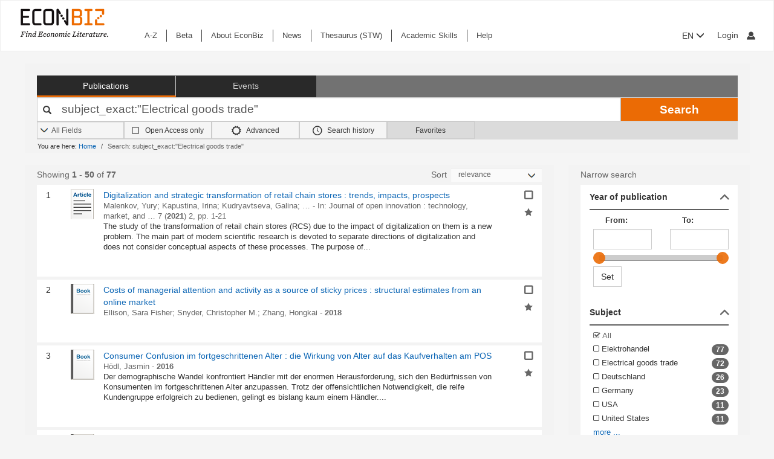

--- FILE ---
content_type: text/html; charset=UTF-8
request_url: https://www.econbiz.de/subject/Electrical%2Bgoods%2Btrade/
body_size: 46784
content:
<!DOCTYPE html><html lang="en">
			<head>

				<style>
			.fa-spinner:before {
				font-family: "FontAwesome" !important; /* Ensure FontAwesome is used */
			}
		</style>

				
				<script>
			var userIsLoggedIn = false;
					</script>

				<meta http-equiv="X-UA-Compatible" content="IE=edge"/>
						
		<meta http-equiv="Content-Type" content="text&#x2F;html&#x3B;&#x20;charset&#x3D;UTF-8">
<meta name="description" content="Search&#x20;Results&#x20;-&#x20;subject_exact&#x3A;&quot;Electrical&#x20;goods&#x20;trade&quot;">
<meta name="publisher" content="Request&#x20;in&#x20;ZBW&#x20;Hamburg&#x20;or&#x20;Kiel">
<meta name="keywords" content="subject_exact&#x3A;&quot;Electrical&#x20;goods&#x20;trade&quot;">
<meta name="Generator" content="VuFind&#x20;8.1.2">
<meta property="og&#x3A;title" content="Search&#x20;Results&#x20;-&#x20;subject_exact&#x3A;&amp;quot&#x3B;Electrical&#x20;goods&#x20;trade&amp;quot&#x3B;">
<meta property="og&#x3A;type" content="article">
<meta property="og&#x3A;url" content="https&#x3A;&#x2F;&#x2F;www.econbiz.de,&#x20;ebvufind01.dmz1.zbw.eu&#x2F;Search&#x2F;Results&#x3F;lookfor&#x3D;subject_exact&#x3A;&quot;Electrical&#x2B;goods&#x2B;trade&quot;&amp;limit&#x3D;50">
<meta property="og&#x3A;image" content="https&#x3A;&#x2F;&#x2F;www.econbiz.de&#x2F;themes&#x2F;econbiz&#x2F;images&#x2F;social&#x2F;social-general.png">
<meta property="og&#x3A;site_name" content="EconBiz">
<meta name="twitter&#x3A;card" content="summary">
<meta name="twitter&#x3A;title" content="Search&#x20;Results&#x20;-&#x20;subject_exact&#x3A;&amp;quot&#x3B;Electrical&#x20;goods&#x20;trade&amp;quot&#x3B;">
<meta name="twitter&#x3A;image" content="https&#x3A;&#x2F;&#x2F;www.econbiz.de&#x2F;themes&#x2F;econbiz&#x2F;images&#x2F;social&#x2F;social-general.png">
<meta name="twitter&#x3A;site" content="summary">
<meta name="format-detection" content="telephone&#x3D;no">
		<meta name="viewport" content="width=device-width, initial-scale=1.0" >
				<title>Search Results - subject_exact:&quot;Electrical goods trade&quot; - EconBiz</title>				
						<script type="text/javascript">
			document.documentElement.className += ' js';
		</script>

		<link href="&#x2F;themes&#x2F;econbiz&#x2F;css&#x2F;print.css&#x3F;_&#x3D;1768477284" media="print" rel="stylesheet" type="text&#x2F;css">
<link href="&#x2F;themes&#x2F;econbiz&#x2F;css&#x2F;shepherd&#x2F;shepherd.css&#x3F;_&#x3D;1768477284" media="all" rel="stylesheet" type="text&#x2F;css">
<link href="&#x2F;themes&#x2F;econbiz&#x2F;css&#x2F;compiled.css&#x3F;_&#x3D;1768477284" media="all" rel="stylesheet" type="text&#x2F;css">
<link href="&#x2F;themes&#x2F;econbiz&#x2F;css&#x2F;jquery-ui&#x2F;css&#x2F;smoothness&#x2F;jquery-ui-1.10.4.custom.min.css&#x3F;_&#x3D;1768477284" media="all" rel="stylesheet" type="text&#x2F;css">
<link href="&#x2F;themes&#x2F;econbiz&#x2F;css&#x2F;chosen&#x2F;chosen.min.css&#x3F;_&#x3D;1768477284" media="all" rel="stylesheet" type="text&#x2F;css">
<link href="&#x2F;themes&#x2F;econbiz&#x2F;css&#x2F;bootstrap-slider.css&#x3F;_&#x3D;1768477284" media="all" rel="stylesheet" type="text&#x2F;css">
<link href="https&#x3A;&#x2F;&#x2F;www.econbiz.de,&#x20;ebvufind01.dmz1.zbw.eu&#x2F;Search&#x2F;Results&#x3F;lookfor&#x3D;subject_exact&#x3A;&quot;Electrical&#x2B;goods&#x2B;trade&quot;&amp;limit&#x3D;50" hreflang="x-default" rel="alternate">
<link href="&#x2F;themes&#x2F;econbiz&#x2F;css&#x2F;autocomplete.css" media="screen" rel="stylesheet" type="text&#x2F;css">
<link href="&#x2F;themes&#x2F;econbiz&#x2F;images&#x2F;econbiz-favicon.ico&#x3F;_&#x3D;1768477284" rel="icon" type="image&#x2F;x-icon">
<link href="&#x2F;Search&#x2F;OpenSearch&#x3F;method&#x3D;describe" rel="search" type="application&#x2F;opensearchdescription&#x2B;xml" title="EconBiz">				
	<script  nonce="O4zJPNBiKWeKigjtdVFSMP62fzYUs4wXuY3iwXPPy6g&#x3D;">
    //<!--
    var et_easy     = "";
var et_pagename     = "Search Results";
var et_areas     = "";
var et_target     = "";
var et_ilevel     = "";
var et_url     = "";
var et_tag     = "";
var et_targets     = "";
var et_tval     = "";
var et_tonr     = "";
var et_tsale     = "";
var et_customer     = "";
var et_basket     = "";
var et_lpage     = "";
var et_trigger     = "";
var et_se     = "";
var et_cust     = "";
var et_trig     = "";
var et_seg1     = {"library":"global","loc":"","locale":"en","logged_in":false,"page_id":"237ed0ec-2560-4274-a969-63cd6048c74f","eid":"5522a653-ce97-4b0e-be41-09ffacb210c3","timestamp":1768751046,"sid":"pk8uc9qate0lptlj5r92m2g01d","v":3};
et_seg1["cts"] = Date.now();
et_seg1["beacon"] = typeof navigator=="object" && "sendBeacon" in navigator;
et_seg1     = JSON.stringify(et_seg1);
var et_eb_page = {"category":"Literature","page":"ResultsPage"};
var et_eb_pageid = "237ed0ec-2560-4274-a969-63cd6048c74f";

    //-->
</script>
<script  id="_etLoader" data-block-cookies="true" data-enable-eo="true" data-respect-dnt="true" data-secure-code="b9xpM9" charset="UTF-8" src="&#x2F;&#x2F;static.etracker.com&#x2F;code&#x2F;e.js" nonce="O4zJPNBiKWeKigjtdVFSMP62fzYUs4wXuY3iwXPPy6g&#x3D;"></script>
<script  nonce="O4zJPNBiKWeKigjtdVFSMP62fzYUs4wXuY3iwXPPy6g&#x3D;">
    //<!--
    eb_basepath = '';
    //-->
</script>
<script  nonce="O4zJPNBiKWeKigjtdVFSMP62fzYUs4wXuY3iwXPPy6g&#x3D;">
    //<!--
    path = '';
    //-->
</script>
<script  src="&#x2F;themes&#x2F;bootstrap3&#x2F;js&#x2F;vendor&#x2F;jquery.min.js&#x3F;_&#x3D;1768477285" nonce="O4zJPNBiKWeKigjtdVFSMP62fzYUs4wXuY3iwXPPy6g&#x3D;"></script>
<script  src="&#x2F;themes&#x2F;bootstrap3&#x2F;js&#x2F;vendor&#x2F;autocomplete.js&#x3F;_&#x3D;1768477285" nonce="O4zJPNBiKWeKigjtdVFSMP62fzYUs4wXuY3iwXPPy6g&#x3D;"></script>
<script  src="&#x2F;themes&#x2F;bootstrap3&#x2F;js&#x2F;lib&#x2F;ajax_request_queue.js&#x3F;_&#x3D;1768477285" nonce="O4zJPNBiKWeKigjtdVFSMP62fzYUs4wXuY3iwXPPy6g&#x3D;"></script>
<script  src="&#x2F;themes&#x2F;bootstrap3&#x2F;js&#x2F;common.js&#x3F;_&#x3D;1768477285" nonce="O4zJPNBiKWeKigjtdVFSMP62fzYUs4wXuY3iwXPPy6g&#x3D;"></script>
<script  src="&#x2F;themes&#x2F;bootstrap3&#x2F;js&#x2F;lightbox.js&#x3F;_&#x3D;1768477285" nonce="O4zJPNBiKWeKigjtdVFSMP62fzYUs4wXuY3iwXPPy6g&#x3D;"></script>
<script  src="&#x2F;themes&#x2F;bootstrap3&#x2F;js&#x2F;truncate.js&#x3F;_&#x3D;1768477285" nonce="O4zJPNBiKWeKigjtdVFSMP62fzYUs4wXuY3iwXPPy6g&#x3D;"></script>
<script  src="&#x2F;themes&#x2F;bootstrap3&#x2F;js&#x2F;trigger_print.js&#x3F;_&#x3D;1768477285" nonce="O4zJPNBiKWeKigjtdVFSMP62fzYUs4wXuY3iwXPPy6g&#x3D;"></script>
<script  src="&#x2F;themes&#x2F;bootstrap3&#x2F;js&#x2F;observer_manager.js&#x3F;_&#x3D;1768477285" nonce="O4zJPNBiKWeKigjtdVFSMP62fzYUs4wXuY3iwXPPy6g&#x3D;"></script>
<script  src="&#x2F;themes&#x2F;econbiz&#x2F;js&#x2F;jquery.form.min.js&#x3F;_&#x3D;1768477284" nonce="O4zJPNBiKWeKigjtdVFSMP62fzYUs4wXuY3iwXPPy6g&#x3D;"></script>
<script  src="&#x2F;themes&#x2F;econbiz&#x2F;js&#x2F;chosen.jquery.min.js&#x3F;_&#x3D;1768477284" nonce="O4zJPNBiKWeKigjtdVFSMP62fzYUs4wXuY3iwXPPy6g&#x3D;"></script>
<script  src="&#x2F;themes&#x2F;econbiz&#x2F;js&#x2F;bootstrap.min.js&#x3F;_&#x3D;1768477284" nonce="O4zJPNBiKWeKigjtdVFSMP62fzYUs4wXuY3iwXPPy6g&#x3D;"></script>
<script  src="&#x2F;themes&#x2F;econbiz&#x2F;js&#x2F;jquery.validate.min.js&#x3F;_&#x3D;1768477284" nonce="O4zJPNBiKWeKigjtdVFSMP62fzYUs4wXuY3iwXPPy6g&#x3D;"></script>
<script  src="&#x2F;themes&#x2F;econbiz&#x2F;js&#x2F;jquery-ui-1.10.4.custom.min.js&#x3F;_&#x3D;1768477284" nonce="O4zJPNBiKWeKigjtdVFSMP62fzYUs4wXuY3iwXPPy6g&#x3D;"></script>
<script  src="&#x2F;themes&#x2F;econbiz&#x2F;js&#x2F;typeahead.js&#x3F;_&#x3D;1768477284" nonce="O4zJPNBiKWeKigjtdVFSMP62fzYUs4wXuY3iwXPPy6g&#x3D;"></script>
<script  src="&#x2F;themes&#x2F;econbiz&#x2F;js&#x2F;shepherdjs&#x2F;shepherd.js&#x3F;_&#x3D;1768477284" nonce="O4zJPNBiKWeKigjtdVFSMP62fzYUs4wXuY3iwXPPy6g&#x3D;"></script>
<script  src="&#x2F;themes&#x2F;econbiz&#x2F;js&#x2F;econbiz.js&#x3F;_&#x3D;1768477284" nonce="O4zJPNBiKWeKigjtdVFSMP62fzYUs4wXuY3iwXPPy6g&#x3D;"></script>
<script  src="&#x2F;themes&#x2F;econbiz&#x2F;js&#x2F;bootstrap-slider.js&#x3F;_&#x3D;1768477284" nonce="O4zJPNBiKWeKigjtdVFSMP62fzYUs4wXuY3iwXPPy6g&#x3D;"></script>
<script  src="&#x2F;themes&#x2F;bootstrap3&#x2F;js&#x2F;check_item_statuses.js&#x3F;_&#x3D;1768477285" nonce="O4zJPNBiKWeKigjtdVFSMP62fzYUs4wXuY3iwXPPy6g&#x3D;"></script>
<script  src="&#x2F;themes&#x2F;bootstrap3&#x2F;js&#x2F;check_save_statuses.js&#x3F;_&#x3D;1768477285" nonce="O4zJPNBiKWeKigjtdVFSMP62fzYUs4wXuY3iwXPPy6g&#x3D;"></script>
<script  nonce="O4zJPNBiKWeKigjtdVFSMP62fzYUs4wXuY3iwXPPy6g&#x3D;">
    //<!--
        // add script tag as comment to help eslint
    // <script>
    /* eslint quotes: "off", indent: "off", linebreak-style: off */
    /* @flow */
    /*:: import { EconBiz, makeQueryHashCode } from '../../js/econbiz.js'; */
    /*:: import * as Component from '../../js/flow/tracker_types.js'; */
    

// Log search page view
jQuery(function() {
  // Hack for ESlint: Put PHP in comments so that ESlint does not try to parse it.
  // SeeAlso: ([BenoitZugmeyer/eslint-plugin-html: An ESLint plugin to extract and lint scripts from HTML files.](https://github.com/BenoitZugmeyer/eslint-plugin-html#linting-templates-or-php))
  var query_hash = {
    lookfor: "subject_exact:\"Electrical goods trade\"", /*:string*/
    type: "", /*:string*/
    open: "false" /*:string*/
  };
  var query_hash_code = makeQueryHashCode(query_hash);
      
      var get_query_context_data = function() /*: Component.QueryContext */ {
        // Hack for ESlint: Put PHP in comments so that ESlint does not try to parse it. 
        // SeeAlso: ([BenoitZugmeyer/eslint-plugin-html: An ESLint plugin to extract and lint scripts from HTML files.](https://github.com/BenoitZugmeyer/eslint-plugin-html#linting-templates-or-php))
        var data /*: Component.QueryContext */ = {
          query_hash: query_hash_code,
          result_set_hash: ("c112280d395477e290ca6534b3b9dd78"/*:string*/)
        };
        var q = "subject_exact:\"Electrical goods trade\"";
        // Do not add long queries due to eTracker size restrictions.
        if((typeof q === 'string' || q instanceof String) && q.length < 40) {
          data.query=q;
        }
        return data;
      };
      
      var view_payload /*: any */= {"v":3,"p":{"page":1,"num_filters":0,"filter":[]},"total_hits":77,"query":{"query":"subject_exact:\"Electrical goods trade\""}};
      view_payload.query = get_query_context_data();
      var Logger = new EconBiz.Logger();
      
      Logger.logSearchView(view_payload);
      
      var elems = jQuery("[data-track='search-hit']");
      EconBiz.initObservedEvent(elems, null, { "rootMargin": "-70px 0px -25px 0px"});
      elems.one("observed:observed", function() {
        var props = EconBiz.Model.SearchHit(this);
        var ev = {
          "category": "SearchHit2",
          "object": props
        };
        EconBiz.BufferedLogger.push(ev, { "v": "1-2-0", "action": "impression"});
      });
      jQuery(document).on("availability_button_loaded", function(event, button) {
        EconBiz.initObservedEvent(jQuery(button));
        jQuery(button).one("observed:observed", function() {
          var avail = EconBiz.Model.AvailabilityButton(jQuery(this).find(".availButton").first(),2);
          var ev = {
            "category": "AvailabilityButton",
            "object": avail
          };
          EconBiz.BufferedLogger.push(ev, { "v": "1-2-0", "action": "impression"});
        });
      });
      // (1) Click on "title"
      // NOTE: `auxclick` is not supported in IE/Edge, Safari, ... (https://caniuse.com/#feat=auxclick)
      jQuery( document ).on("click.tracker auxclick.tracker", "[data-track='search-hit'] a.title, [data-track='search-hit'] a.coverlink", function(event /*:JQueryEventObject*/) {
        var auxclick = Logger.auxclickEvent(event);
        // Do not track uncommon auxclicks (only middle, right (and left))
        if(auxclick && auxclick.event) { return; }
        
        var search_hit = jQuery(this).parents("[data-track='search-hit']").first();
        // Find search-hit node within search_hit or search_hit itself (seeAlso jQuery.addBack())
        var el_search = search_hit.find('.js-model-search-hit').addBack('.js-model-search-hit').first();
        var hit = EconBiz.Model.SearchHit(el_search.get(0));
        var query = get_query_context_data();
        
        var payload /* : Component.EventSearchHit */ = {hit:hit, query:query};
        // Add auxclick information
        if(auxclick) {
          payload["auxclick"] = auxclick;
        }
        Logger.logSearchHit(payload);
      });
      // (2) Click on availability button
      jQuery( document ).on("click.tracker auxclick.tracker", '[data-track="search-hit"] .availButton', function(event /*:JQueryEventObject*/) {
        var search_hit = jQuery(this).parents("[data-track='search-hit']").first();
        // Find search-hit node within search_hit or search_hit itself (seeAlso jQuery.addBack())
        var el_search = search_hit.find('.js-model-search-hit').addBack('.js-model-search-hit').first();
        var hit = EconBiz.Model.SearchHit(el_search.get(0));
        var query = get_query_context_data();
        
        var avail = EconBiz.Model.AvailabilityButton(this,2);
        var payload /* : Component.EventSearchHit */ = { hit: hit, query: query, avail: avail };
        var ev = {
          "category": "SearchHit",
          "object": payload
        };
        EconBiz.Logger.log_click_event(ev, event);
      });
    });
    // </script>
    
    //-->
</script>
<script  nonce="O4zJPNBiKWeKigjtdVFSMP62fzYUs4wXuY3iwXPPy6g&#x3D;">
    //<!--
        jQuery().ready(function() {
    jQuery('.filter-toggle a').click(function() {
      jQuery('#offonicon').toggleClass('icon econ-left2bold').toggleClass('icon econ-right2bold');
      return false;
    });
  });

    //-->
</script>
<script  nonce="O4zJPNBiKWeKigjtdVFSMP62fzYUs4wXuY3iwXPPy6g&#x3D;">
    //<!--
    // add script tag as comment to help eslint
// <script>
/* eslint quotes: "off", indent: "off", linebreak-style: off */
/* @flow */
/*:: import { EconBiz } from '../../js/econbiz.js'; */
/*:: import * as Component from '../../js/flow/tracker_types.js'; */

jQuery(document).on(
  "click.tracker auxclick.tracker",
  "[data-track='facets'] a",
  function(event /*:JQueryEventObject*/) {
    try {
      var ev_x = EconBiz.Facets.create_link_model(jQuery(this));
      var ev = {
        "category": "FacetClick",
        "object": ev_x
      };
      EconBiz.Logger.log_click_event(ev, event);
    } catch(ex) {
    }
  }
);
jQuery(document).on(
  "submit.tracker",
  "[data-track='facets'] [data-facet-type='range'] form",
  function() {
    try {
      var ev_x /*: Component.FacetNonClickEvents */= EconBiz.Facets.create_range_form_model(jQuery(this));
      var ev = {
        "category": "FacetClick",
        "object": ev_x
      };
      var Logger = new EconBiz.Logger();
      Logger.logJSONEvent3(ev);
    } catch(ex) {
    }
  }
);

// </script>

    //-->
</script>
<script  nonce="O4zJPNBiKWeKigjtdVFSMP62fzYUs4wXuY3iwXPPy6g&#x3D;">
    //<!--
            jQuery(function() {
          var Logger = new EconBiz.Logger();
          var avail_Logger = new Logger.availabilityButton();
          
          // (1) Log click on moreOptions button (do not log views of individual buttons, since we do not need CTR on SERP)
          // Register log handler after buttons loaded via AJAX.
          jQuery(document).on('availability_button_loaded', function(event, availability_button) {
            jQuery(availability_button).find('.moreButton').on('click.availability.more_options', function() {
              avail_Logger.logMoreOptionsView(new EconBiz.Model.Availability(availability_button).record_id);
              jQuery(availability_button).find('.moreButton').off('click.availability.more_options');
            });
          });
          // (2) Log click on button (any option).
          jQuery(document).on('click', '.availability .availButton', function() {
            avail_Logger.logClick(new EconBiz.Model.AvailabilityButton(this));
          });
          
        });
        
    //-->
</script>
<script  nonce="O4zJPNBiKWeKigjtdVFSMP62fzYUs4wXuY3iwXPPy6g&#x3D;">
    //<!--
      // add script tag as comment to help eslint
  // <script>
  /* eslint quotes: "off", indent: "off", linebreak-style: off */
  /* @flow */
  /*:: import { EconBiz, makeQueryHashCode } from '../../js/econbiz.js'; */
  /*:: import * as Component from '../../js/flow/tracker_types.js'; */
  // Log pagination clicks
  jQuery(document).on(
    "click.tracker auxclick.tracker",
    "[data-track='pagination'] a",
    function(event /*:JQueryEventObject*/) {
      var current = (1/*:number*/);
      var ev = {
        "category": "PaginationClick",
        "object": {
          "v": 1,
          "elem": jQuery(this).data("track-elem"),
          "current": current,
          "href": jQuery(this).attr("href")
        }
      };
      EconBiz.Logger.log_click_event(ev, event);
    });
  // </script>
  
    //-->
</script>
<script  nonce="O4zJPNBiKWeKigjtdVFSMP62fzYUs4wXuY3iwXPPy6g&#x3D;">
    //<!--
    // add script tag as comment to help eslint
// <script>
/* eslint quotes: "off", indent: "off", linebreak-style: off */
/* @flow */
/*:: import { EconBiz, makeQueryHashCode } from '../../js/econbiz.js'; */
/*:: import * as Component from '../../js/flow/tracker_types.js'; */
jQuery(document).on(
  "click.tracker auxclick.tracker",
  ".spelling-suggestions a[data-track=spelling_suggestion]",
  function(event /*:JQueryEventObject*/) {
    var ev = {
      "category": "SpellingSuggestionClick",
      "object": {
        "v": 1,
        "query": jQuery(this).data("track-query"),
        "hits": jQuery(this).data("track-hits"),
        "href": jQuery(this).attr("href")
      }
    };
    EconBiz.Logger.log_click_event(ev, event);
  });
// </script>

    //-->
</script>
<script  nonce="O4zJPNBiKWeKigjtdVFSMP62fzYUs4wXuY3iwXPPy6g&#x3D;">
    //<!--
    vufindString = {"bulk_email_success":"Your item(s) were e-mailed","bulk_save_success":"Your item(s) were saved successfully","close":"close","loading":"Loading","sms_success":"Message sent.","email_success":"Message Sent","bulk_noitems_advice":"No items were selected. Please click on a checkbox next to an item and try again.","confirmDelete":"Are you sure you want to delete this?","confirmEmpty":"Are you sure you want to empty your clipboard?","viewBookBag":"View clipboard","addBookBag":"Add to clipboard","removeBookBag":"Remove from clipboard","itemsAddBag":"item(s) added to your clipboard","itemsInBag":"item(s) are either already in your clipboard or could not be added","bookbagMax":"100","bookbagFull":"Your clipboard is Full","bookbagStatusFull":"Full","no_tags":"No Tags"};
    //-->
</script>
<script  nonce="O4zJPNBiKWeKigjtdVFSMP62fzYUs4wXuY3iwXPPy6g&#x3D;">
    //<!--
    EconBiz.Logger.enable_visibilityState_tracking();

jQuery(function() {
	var Logger = new EconBiz.Logger();
	Logger.logCoid("5522a653-ce97-4b0e-be41-09ffacb210c3");

	EconBiz.Logger.logPageView();
	EconBiz.Logger.enable_Autocompletion_tracking();
});
    //-->
</script>
<script  nonce="O4zJPNBiKWeKigjtdVFSMP62fzYUs4wXuY3iwXPPy6g&#x3D;">
    //<!--
    	// Ensures that the script runs after the DOM is fully loaded, 
	// which helps ensure that the VuFind object is available.
	document.addEventListener('DOMContentLoaded', function() {
		if (typeof VuFind === 'undefined') {
			window.VuFind = {};
		}
		VuFind.path = '';
		VuFind.defaultSearchBackend = 'VuFind';
		VuFind.addTranslations({"bulk_email_success":"Your item(s) were e-mailed","bulk_save_success":"Your item(s) were saved successfully","close":"close","loading":"Loading","sms_success":"Message sent.","email_success":"Message Sent","bulk_noitems_advice":"No items were selected. Please click on a checkbox next to an item and try again.","confirmDelete":"Are you sure you want to delete this?","confirmEmpty":"Are you sure you want to empty your clipboard?","viewBookBag":"View clipboard","addBookBag":"Add to clipboard","removeBookBag":"Remove from clipboard","itemsAddBag":"item(s) added to your clipboard","itemsInBag":"item(s) are either already in your clipboard or could not be added","bookbagMax":"100","bookbagFull":"Your clipboard is Full","bookbagStatusFull":"Full","no_tags":"No Tags","add_tag_success":"Tags Saved","collection_empty":"No items to display.","del_search_num":"Remove Search Group %%num%%","eol_ellipsis":"\u2026","error_occurred":"An error has occurred","go_to_list":"Go to List","hold_available":"Available for Pickup","less_ellipsis":"less\u2026","libphonenumber_invalid":"Phone number invalid","libphonenumber_invalidcountry":"Invalid country calling code","libphonenumber_invalidregion":"Invalid region code:","libphonenumber_notanumber":"The string supplied did not seem to be a phone number","libphonenumber_toolong":"The string supplied is too long to be a phone number","libphonenumber_tooshort":"The string supplied is too short to be a phone number","libphonenumber_tooshortidd":"Phone number too short after IDD","loading_ellipsis":"Loading\u2026","more_ellipsis":"more\u2026","no_description":"Description not available.","number_thousands_separator":",","toggle_dropdown":"Toggle Dropdown","No pickup locations available":"No pickup locations available","Phone number invalid":"Phone number invalid","Invalid country calling code":"Invalid country calling code","Invalid region code":"Invalid region code:","The string supplied did not seem to be a phone number":"The string supplied did not seem to be a phone number","The string supplied is too long to be a phone number":"The string supplied is too long to be a phone number","The string supplied is too short to be a phone number":"The string supplied is too short to be a phone number","Phone number too short after IDD":"Phone number too short after IDD","account_checkouts_due":"Items due soon","account_checkouts_overdue":"Items overdue","account_has_alerts":"Your account has alerts","account_normal_checkouts":"Items due later","account_requests_available":"Available for Pickup","account_requests_in_transit":"In Transit","account_requests_other":"Other Status"});
		VuFind.addIcons({"spinner":"<span class=\"icon&#x20;icon--font&#x20;fa&#x20;fa-spinner&#x20;icon--spin\" role=\"img\" aria-hidden=\"true\"><\/span>","ui-dots-menu":"<span class=\"icon&#x20;icon--font&#x20;fa&#x20;fa-ellipsis-h\" role=\"img\" aria-hidden=\"true\"><\/span>","facet-checked":"<span class=\"icon&#x20;icon--font&#x20;fa&#x20;fa-check-square-o\" role=\"img\" aria-hidden=\"true\"><\/span>","facet-collapse":"<span class=\"icon&#x20;icon--font&#x20;fa&#x20;fa-facet-collapse\" role=\"img\" aria-hidden=\"true\"><\/span>","facet-exclude":"<span class=\"icon&#x20;icon--font&#x20;fa&#x20;fa-times\" role=\"img\" aria-hidden=\"true\"><\/span>","facet-expand":"<span class=\"icon&#x20;icon--font&#x20;fa&#x20;fa-facet-expand\" role=\"img\" aria-hidden=\"true\"><\/span>","facet-noncollapsible":"<span class=\"icon&#x20;icon--font&#x20;fa&#x20;fa-facet-noncollapsible\" role=\"img\" aria-hidden=\"true\"><\/span>","facet-unchecked":"<span class=\"icon&#x20;icon--font&#x20;fa&#x20;fa-square-o\" role=\"img\" aria-hidden=\"true\"><\/span>","format-file":"<span class=\"icon&#x20;icon--font&#x20;fa&#x20;fa-file-o\" role=\"img\" aria-hidden=\"true\"><\/span>","format-folder":"<span class=\"icon&#x20;icon--font&#x20;fa&#x20;fa-folder\" role=\"img\" aria-hidden=\"true\"><\/span>","my-account":"<span class=\"icon&#x20;icon--font&#x20;fa&#x20;fa-user-circle-o\" role=\"img\" aria-hidden=\"true\"><\/span>","my-account-notification":"<span class=\"icon&#x20;icon--font&#x20;fa&#x20;fa-bell\" role=\"img\" aria-hidden=\"true\"><\/span>","my-account-warning":"<span class=\"icon&#x20;icon--font&#x20;fa&#x20;fa-exclamation-triangle\" role=\"img\" aria-hidden=\"true\"><\/span>","place-hold":"<span class=\"icon&#x20;icon--font&#x20;fa&#x20;fa-flag\" role=\"img\" aria-hidden=\"true\"><\/span>","place-ill-request":"<span class=\"icon&#x20;icon--font&#x20;fa&#x20;fa-exchange\" role=\"img\" aria-hidden=\"true\"><\/span>","place-storage-retrieval":"<span class=\"icon&#x20;icon--font&#x20;fa&#x20;fa-truck\" role=\"img\" aria-hidden=\"true\"><\/span>","status-available":"<span class=\"icon&#x20;icon--font&#x20;fa&#x20;fa-check\" role=\"img\" aria-hidden=\"true\"><\/span>","status-pending":"<span class=\"icon&#x20;icon--font&#x20;fa&#x20;fa-clock-o\" role=\"img\" aria-hidden=\"true\"><\/span>","status-ready":"<span class=\"icon&#x20;icon--font&#x20;fa&#x20;fa-bell\" role=\"img\" aria-hidden=\"true\"><\/span>","status-unavailable":"<span class=\"icon&#x20;icon--font&#x20;fa&#x20;fa-times\" role=\"img\" aria-hidden=\"true\"><\/span>","status-unknown":"<span class=\"icon&#x20;icon--font&#x20;fa&#x20;fa-circle\" role=\"img\" aria-hidden=\"true\"><\/span>","ui-failure":"<span class=\"icon&#x20;icon--font&#x20;fa&#x20;fa-times\" role=\"img\" aria-hidden=\"true\"><\/span>","ui-success":"<span class=\"icon&#x20;icon--font&#x20;fa&#x20;fa-check\" role=\"img\" aria-hidden=\"true\"><\/span>","truncate-less":"<span class=\"icon&#x20;icon--font&#x20;fa&#x20;fa-arrow-up\" role=\"img\" aria-hidden=\"true\"><\/span>","truncate-more":"<span class=\"icon&#x20;icon--font&#x20;fa&#x20;fa-arrow-down\" role=\"img\" aria-hidden=\"true\"><\/span>"});
		VuFind.setCspNonce('O4zJPNBiKWeKigjtdVFSMP62fzYUs4wXuY3iwXPPy6g=');
		VuFind.setCurrentSearchId(null);
		// console.log('VuFind.path:', VuFind.path);
		// console.log('VuFind.defaultSearchBackend:', VuFind.defaultSearchBackend);
		// console.log('VuFind._searchId:', VuFind.getCurrentSearchId());
	});
    //-->
</script>	</head>
			<body class="background2" prefix="dc: http://purl.org/dc/elements/1.1/ dcterms: http://purl.org/dc/terms/ schema: http://schema.org/ owl: http://www.w3.org/2002/07/owl# umbel: http://umbel.org/umbel# bibo: http://purl.org/ontology/bibo/ gnd: http://d-nb.info/standards/elementset/gnd#">
			    				<!--	<div class="mobileViewLink"><a href=""></a></div>  -->
				<div class="main">

				<div class="header-refresh" id=class="header-refresh">
		   <nav class="navbar navbar-default" role="navigation" data-track-bc="header" >
		<div class="container-fluid">
			<!-- Brand and toggle get grouped for better mobile display -->
			<div class="navbar-header">
				<a class="navbar-brand" title="EconBiz - home page" aria-label="EconBiz - home page" href="/">
					<img alt="EconBiz - Find Economic Literature" src="/eb/fileadmin/images/econbiz-logo-px2.png">
				</a>
				<button type="button" class="navbar-toggle" data-toggle="collapse" data-target="#topMenu1">
					<span class="sr-only">Toggle navigation</span>
					<span class="icon-bar"></span>
					<span class="icon-bar"></span>
					<span class="icon-bar"></span>
				</button>
			   
			   <ul class="nav navbar-nav navbar-right langlogin">
				   
									   						  
						   <li  class="dropdown logoutOptions  hidden">
				<a  href="javascript:void(0)" id="droplogin" aria-label="Logout or Change account settings" class="dropdown-toggle loggedin" data-toggle="dropdown" role="button" aria-haspopup="true" aria-expanded="true"><span class="icon econ-man" aria-hidden="true"></span></a>
							 <ul class="dropdown-menu dropdown-menu-right" role="menu" aria-labelledby="droplogin">
								<li>
									<a  href="/MyResearch/Logout">Logout </a>
								</li>
								
								<li>
									<a href="/MyResearch/Editaccount">Change account settings </a>
								</li>
							</ul>
						   </li>
						   <li class="loginOptions">
						  
							  								<a class="login navbar-link" aria-label="My account"href="/MyResearch/UserLogin"><span aria-label="My account" class="icon econ-man" aria-hidden="true"></span></a>
							  							 </li>              		
												
					 				   
				  
											
						
						<li  class="dropdown">
						<form method="post" name="langForm" action="" id="langForm">
							<input type="hidden" name="mylang" id="mylang" value=""/>
											<button type="submit" id="lang-menu-sm" class="dropdown-toggle" data-toggle="dropdown" role="button" aria-haspopup="true" aria-expanded="false">EN&nbsp;<span class="glyphicon glyphicon-menu-down" aria-hidden="true"></span></button>
												 <ul class="dropdown-menu" role="menu" aria-labelledby="lang-menu-sm">
						         
							  								 <li><button type="submit" onclick="$('#mylang').val('de');$('#langForm').submit();">DE</button></li>
																							        
							  								 <li><button type="submit" onclick="$('#mylang').val('es');$('#langForm').submit();">ES</button></li>
																							        
							  								 <li><button type="submit" onclick="$('#mylang').val('fr');$('#langForm').submit();">FR</button></li>
															        
							  	 
						 </ul>
							</form>
						</li>
						
									   
								
			  </ul> 
					   
			</div>
			 <!-- /.navbar-collapse -->
		   
			<!-- Collect the nav links, forms, and other content for toggling -->
			<div class="collapse ebnav navbar-left navbar-collapse" id="topMenu1">
				
<ul class="nav navbar-nav">
<li><a href="/eb/en/econbiz-a-z" title="A-Z">A-Z</a></li><li><a href="/eb/en/beta/econbiz-author-profiles" title="Try out new EconBiz features">Beta</a></li><li><a href="/eb/en/about" title="About EconBiz">About EconBiz</a></li><li><a href="/eb/en/news/news" title="News">News</a></li><li><a href="/eb/en/thesaurus-stw" title="Thesaurus (STW)">Thesaurus (STW)</a></li><li><a href="/eb/en/academic-skills/learning-path" title="Academic Skills">Academic Skills</a></li><li><a href="/eb/en/help" title="Help">Help</a></li></ul>
			</div>
			
			<ul class="nav navbar-nav navbar-right langloginwide">
				   																
						<li  class="dropdown">
						<form method="post" name="langForm" action="" id="langForm2">
							<input type="hidden" name="mylang" id="mylang2" value=""/>
						
											<button type="submit" id="lang-menu-md" class="dropdown-toggle" data-toggle="dropdown" role="button" aria-haspopup="true" aria-expanded="false">EN&nbsp;<span class="glyphicon glyphicon-menu-down" aria-hidden="true"></span></button>
												 <ul class="dropdown-menu" role="menu" aria-labelledby="lang-menu-md">
						         
															<li><button type="submit" onclick="$('#mylang2').val('de');$('#langForm2').submit();">DE</button></li>
								        
															<li><button type="submit" onclick="$('#mylang2').val('es');$('#langForm2').submit();">ES</button></li>
								        
															<li><button type="submit" onclick="$('#mylang2').val('fr');$('#langForm2').submit();">FR</button></li>
								        
								 
						 </ul>
							</form>
						</li>
							
									   
				   <li id="user">
				   				   						  
						  <li  class="dropdown logoutOptions  hidden">
				<a id="account-menu" href="javascript:void(0)" class="dropdown-toggle loggedin" data-toggle="dropdown" role="button" aria-haspopup="true" aria-expanded="false"><span class="glyphicon glyphicon-menu-down" aria-hidden="true"></span>&nbsp;My account&nbsp; <span class="icon econ-man" aria-hidden="true"></span></a>
							 <ul id="menuloging" class="dropdown-menu" role="menu" aria-labelledby="account-menu">
								<li>
									<a  href="/MyResearch/Logout">Logout </a>
								</li>
								<li>
																		<a href="/MyResearch/Editaccount">Change account settings </a>
								</li>
							</ul>
						   </li>
							<li class="loginOptions">
							  								<a class="login navbar-link" href="/MyResearch/UserLogin">Login <span class="icon econ-man" aria-hidden="true"></span></a>
							  							</li>
						  	              		
												
					
								
			  </ul>        
		</div>
		<!-- /.container -->
	</nav>
	<div class="visible-print-block" style="margin-bottom:20px">
		 <div class="navbar-header">
				<img alt="EconBiz - Find Economic Literature" src="/eb/fileadmin/images/econbiz-logo-px2.png">               
		 </div>
	</div>		</div>

<div class="container">		
		
		
		
		
		
				
<div class="searchregion" data-track-bc="search-panel">
<div class="searchsection">

 <script type="text/javascript">
//   var VuFind = VuFind || {};
  VuFind.path = '';
</script>


<div class="searchbox">		
				<div class="searchboxrow1">
					<div class="searchcats">
					  <a href="/" class="btn btn-default searchactive" role="button">Publications</a>
					  <a href="/Events/Results" class="btn btn-default " role="button">Events</a>
					</div>	
				</div>
				<form class="form-inline" action="/Search/Results" method="get" name="searchForm">
								<div class="searchboxrow2">	
					<div class="queryinput">
					  <div class="form-group has-feedback has-feedback-left">						  	
							<label class="control-label sr-only">Your search terms</label>
							<div class="inline-feedback">
								<i class="glyphicon glyphicon-search form-control-feedback"></i>
																								<input aria-label="Your search terms" type="text"  class="form-control input-lg search-query autocomplete searcher:EconBizAPI" id="searchForm_lookfor" name="lookfor" size="40" placeholder="Search for publications" value="subject_exact&#x3A;&quot;Electrical&#x20;goods&#x20;trade&quot;"/>
							</div>
					  </div>
					 </div>
					 <div class="querybutton">
					 	<button type="submit" class="btn btn-eb bt-bold">Search</button>
					 </div>
				 </div>	 
				 					 <div class="searchboxrow3">
				 <div class="searchOptions">
				  	  						    				  <div class="optionspart">
				    <div class="col-xs-6 allbtns">
				        <div class="row">
				        <a data-toggle="collapse" data-target="#allbtn" class="optiontoggle optionbox btn btn-default"><i class="icon econ-menu-h"></i> Search options</a>					  
				        <div id="allbtn" class="optioncollapse collapse">
					  <div class="optionbox optionselect btn btn-default ">
					  		  			
		    			<select class="form-control" aria-label="Search options" id="searchForm_type" name="type" data-native-menu="false">
						    						      <option value="AllFields" selected="selected">All Fields</option>
		    										      <option value="Title">Title</option>
		    										      <option value="TitleExact">Exact title</option>
		    										      <option value="Subject">Subject</option>
		    										      <option value="Person">Author</option>
		    										      <option value="institution">Institution</option>
		    										      <option value="ISN">ISBN/ISSN</option>
		    										      <option value="PublishedIn">Published in...</option>
		    										      <option value="publisher">Publisher</option>
		    									    </select>
		  			
										   
					  </div>
					  		    			
	
		  <div class="optionbox btn btn-default" title="open access and free of charge publications">
	   <input id="searchOption_0" class="searchoptionBox icon" type="checkbox"  name="open" value="true" />
	   <label for="searchOption_0">Open Access only</label>
	  </div>
    


					  					  					  					    <a href="/Search/Advanced?lookfor=subject_exact%3A%22Electrical+goods+trade%22&amp;type=AllFields&amp;limit=50" class="optionbox btn btn-default "><i class="icon econ-options"></i> Advanced</a>
					  					  <a href="/Search/History" class="optionbox btn btn-default  "><span class="icon econ-clock"></span> Search history</a>
					  
					  </div>
					  </div>
					  </div>
					  <div class="col-xs-6 mybtns">
					        <div class="row">
					        <a data-toggle="collapse" data-target="#mybtn" class="optiontoggle optionbox btn btn-default">My EconBiz <i class="icon econ-menu-h"></i> </a>					  
				        	<div id="mybtn" class="optioncollapse collapse">
					        	
					  			<a href="/MyResearch/Favorites" class="optionbox btn btn-default ">Favorites</a>
                               
                                                               <a href="/MyResearch/Checkedout" class="paia-item hidden optionbox btn btn-default ">Loans</a>
                                <a href="/MyResearch/Holds" class="paia-item hidden optionbox btn btn-default ">Reservations</a>
                                <a href="/MyResearch/Fines" class="paia-item hidden optionbox btn btn-default ">Fines</a>
                                
					  		</div>
					  		</div>
					  </div>
				  </div>
				</div>					
				</div>
				 <input type="hidden" name="limit" value="50" />					
				</form>			
				
							
		</div>
 <ul id="breadcrumb" class="breadcrumb">
	You are here:
					<li><a href="/">Home</a></li>
			<li class="active">Search: subject_exact:&quot;Electrical goods trade&quot;</li>		
</ul>
</div>
</div>
			<div class="clearfix" id="navbottom">
				<div id="navbottomInner" class="hidden">
				</div>
			</div>
						<div id="contentFrame" role="main" class="bodyregion layout-two-column template-dir-search template-name-results" data-track-bc="main-content" >
				
																				<div class="content">
        
        
 
<div class="navi2-toggle clearfix">
<div class="righttoggle filter-toggle">
          <a data-toggle="offcanvas" data-target=".navi2section">
            <span>Narrow search</span>
            <span id="offonicon" class="icon econ-left2bold" aria-hidden="true"></span>
          </a>
        </div>
        </div>

<div class="row row-offcanvas row-offcanvas-right">
   <div id="submenu" class="navi2section rightbar sidebar-offcanvas">
    <nav class="sidebar sidebar-custom-layout">
              <div class="side-facets" data-track="facets">
          <h4>Narrow search</h4>
  <div class="side-facets-content">
          <div class="list-group facet" id="side-panel-date"
        data-facet-field="date"
      >
      <div class="list-group-item title " data-toggle="collapse" data-target="#side-collapse-date" >
        Year of publication      </div>
      <div id="side-collapse-date" class="facet-entries collapse in">
                  <div class="list-group-item" data-facet-type="range">
            <form action="" name="dateFilter" id="dateFilter">
              <input type="hidden" name="lookfor" value="subject_exact:&quot;Electrical goods trade&quot;" /><input type="hidden" name="type" value="AllFields" /><input type="hidden" name="limit" value="50" />              <input type="hidden" name="daterange[]" value="date"/>
              <div class="row">
                                <div class="col-sm-6">
                  <label for="datefrom">
                    From:
                  </label>
                  <input data-facet-range="from" type="text" class="form-control" name="datefrom" id="datefrom" value="" maxlength="4" />
                </div>
                <div class="col-sm-6">
                  <label for="dateto">
                    To:
                  </label>
                  <input data-facet-range="to" type="text" class="form-control" name="dateto" id="dateto" value="" maxlength="4" />
                </div>
              </div>
                              <div class="slider-container"><input type="text" aria-label="Date Slider" class="hidden" id="datedateSlider"/></div>
                            <input class="btn btn-default" type="submit" value="Set"/>
            </form>
          </div>
                                                          <script  nonce="O4zJPNBiKWeKigjtdVFSMP62fzYUs4wXuY3iwXPPy6g&#x3D;">
    //<!--
    $(document).ready(function() {
  var fillTexts = function() {
  var v = datedateSlider.getValue();
  $('#datefrom').val(v[0]);
  $('#dateto').val(v[1]);
  };
  var datedateSlider = $('#datedateSlider')
  .slider({
     'min':1400,
     'max':2027,
     'handle':"square",
     'tooltip':"hide",
     'value':[1400,2027]
  })
  .on('slide', fillTexts)
  .data('slider');
});
    //-->
</script>                                </div>
    </div>
          <div class="list-group facet" id="side-panel-subject"
        data-facet-field="subject"
      >
      <div class="list-group-item title " data-toggle="collapse" data-target="#side-collapse-subject" >
        Subject      </div>
      <div id="side-collapse-subject" class="facet-entries collapse in">
                                                <div class="list-group-item facet-remove-all">
                                                            	<span class="disabled">                                  <i class="fa fa-check-square-o"></i>
                                All              </span>
                      </div>
                                                                                                                                                      <a href="/Search/Results?lookfor=subject_exact%3A%22Electrical+goods+trade%22&amp;type=AllFields&amp;limit=50&amp;filter%5B%5D=%7Esubject%3A%22Elektrohandel%22" class="list-group-item facetOR"
                    data-facet-action="add"
                    data-facet-filter="&#x7B;&quot;value&quot;&#x3A;&quot;Elektrohandel&quot;,&quot;displayText&quot;&#x3A;&quot;Elektrohandel&quot;,&quot;count&quot;&#x3A;77,&quot;operator&quot;&#x3A;&quot;OR&quot;,&quot;isApplied&quot;&#x3A;false&#x7D;"
                  >
                                      <i class="fa fa-square-o"></i>
                                    Elektrohandel                  <span class="badge">
                    77                  </span>
                </a>
                                                                                                                                                  <a href="/Search/Results?lookfor=subject_exact%3A%22Electrical+goods+trade%22&amp;type=AllFields&amp;limit=50&amp;filter%5B%5D=%7Esubject%3A%22Electrical+goods+trade%22" class="list-group-item facetOR"
                    data-facet-action="add"
                    data-facet-filter="&#x7B;&quot;value&quot;&#x3A;&quot;Electrical&#x20;goods&#x20;trade&quot;,&quot;displayText&quot;&#x3A;&quot;Electrical&#x20;goods&#x20;trade&quot;,&quot;count&quot;&#x3A;72,&quot;operator&quot;&#x3A;&quot;OR&quot;,&quot;isApplied&quot;&#x3A;false&#x7D;"
                  >
                                      <i class="fa fa-square-o"></i>
                                    Electrical goods trade                  <span class="badge">
                    72                  </span>
                </a>
                                                                                                                                                  <a href="/Search/Results?lookfor=subject_exact%3A%22Electrical+goods+trade%22&amp;type=AllFields&amp;limit=50&amp;filter%5B%5D=%7Esubject%3A%22Deutschland%22" class="list-group-item facetOR"
                    data-facet-action="add"
                    data-facet-filter="&#x7B;&quot;value&quot;&#x3A;&quot;Deutschland&quot;,&quot;displayText&quot;&#x3A;&quot;Deutschland&quot;,&quot;count&quot;&#x3A;26,&quot;operator&quot;&#x3A;&quot;OR&quot;,&quot;isApplied&quot;&#x3A;false&#x7D;"
                  >
                                      <i class="fa fa-square-o"></i>
                                    Deutschland                  <span class="badge">
                    26                  </span>
                </a>
                                                                                                                                                  <a href="/Search/Results?lookfor=subject_exact%3A%22Electrical+goods+trade%22&amp;type=AllFields&amp;limit=50&amp;filter%5B%5D=%7Esubject%3A%22Germany%22" class="list-group-item facetOR"
                    data-facet-action="add"
                    data-facet-filter="&#x7B;&quot;value&quot;&#x3A;&quot;Germany&quot;,&quot;displayText&quot;&#x3A;&quot;Germany&quot;,&quot;count&quot;&#x3A;23,&quot;operator&quot;&#x3A;&quot;OR&quot;,&quot;isApplied&quot;&#x3A;false&#x7D;"
                  >
                                      <i class="fa fa-square-o"></i>
                                    Germany                  <span class="badge">
                    23                  </span>
                </a>
                                                                                                                                                  <a href="/Search/Results?lookfor=subject_exact%3A%22Electrical+goods+trade%22&amp;type=AllFields&amp;limit=50&amp;filter%5B%5D=%7Esubject%3A%22USA%22" class="list-group-item facetOR"
                    data-facet-action="add"
                    data-facet-filter="&#x7B;&quot;value&quot;&#x3A;&quot;USA&quot;,&quot;displayText&quot;&#x3A;&quot;USA&quot;,&quot;count&quot;&#x3A;11,&quot;operator&quot;&#x3A;&quot;OR&quot;,&quot;isApplied&quot;&#x3A;false&#x7D;"
                  >
                                      <i class="fa fa-square-o"></i>
                                    USA                  <span class="badge">
                    11                  </span>
                </a>
                                                                                                                                                  <a href="/Search/Results?lookfor=subject_exact%3A%22Electrical+goods+trade%22&amp;type=AllFields&amp;limit=50&amp;filter%5B%5D=%7Esubject%3A%22United+States%22" class="list-group-item facetOR"
                    data-facet-action="add"
                    data-facet-filter="&#x7B;&quot;value&quot;&#x3A;&quot;United&#x20;States&quot;,&quot;displayText&quot;&#x3A;&quot;United&#x20;States&quot;,&quot;count&quot;&#x3A;11,&quot;operator&quot;&#x3A;&quot;OR&quot;,&quot;isApplied&quot;&#x3A;false&#x7D;"
                  >
                                      <i class="fa fa-square-o"></i>
                                    United States                  <span class="badge">
                    11                  </span>
                </a>
                                                                                          
                                                                                  <a href="/Search/Results?lookfor=subject_exact%3A%22Electrical+goods+trade%22&amp;type=AllFields&amp;limit=50&amp;filter%5B%5D=%7Esubject%3A%22Consumer+behaviour%22" class="list-group-item facetOR narrowGroupHidden-subject hidden"
                    data-facet-action="add"
                    data-facet-filter="&#x7B;&quot;value&quot;&#x3A;&quot;Consumer&#x20;behaviour&quot;,&quot;displayText&quot;&#x3A;&quot;Consumer&#x20;behaviour&quot;,&quot;count&quot;&#x3A;8,&quot;operator&quot;&#x3A;&quot;OR&quot;,&quot;isApplied&quot;&#x3A;false&#x7D;"
                  >
                                      <i class="fa fa-square-o"></i>
                                    Consumer behaviour                  <span class="badge">
                    8                  </span>
                </a>
                                                                                                                                                  <a href="/Search/Results?lookfor=subject_exact%3A%22Electrical+goods+trade%22&amp;type=AllFields&amp;limit=50&amp;filter%5B%5D=%7Esubject%3A%22Konsumentenverhalten%22" class="list-group-item facetOR narrowGroupHidden-subject hidden"
                    data-facet-action="add"
                    data-facet-filter="&#x7B;&quot;value&quot;&#x3A;&quot;Konsumentenverhalten&quot;,&quot;displayText&quot;&#x3A;&quot;Konsumentenverhalten&quot;,&quot;count&quot;&#x3A;8,&quot;operator&quot;&#x3A;&quot;OR&quot;,&quot;isApplied&quot;&#x3A;false&#x7D;"
                  >
                                      <i class="fa fa-square-o"></i>
                                    Konsumentenverhalten                  <span class="badge">
                    8                  </span>
                </a>
                                                                                                                                                  <a href="/Search/Results?lookfor=subject_exact%3A%22Electrical+goods+trade%22&amp;type=AllFields&amp;limit=50&amp;filter%5B%5D=%7Esubject%3A%22Beziehungsmarketing%22" class="list-group-item facetOR narrowGroupHidden-subject hidden"
                    data-facet-action="add"
                    data-facet-filter="&#x7B;&quot;value&quot;&#x3A;&quot;Beziehungsmarketing&quot;,&quot;displayText&quot;&#x3A;&quot;Beziehungsmarketing&quot;,&quot;count&quot;&#x3A;7,&quot;operator&quot;&#x3A;&quot;OR&quot;,&quot;isApplied&quot;&#x3A;false&#x7D;"
                  >
                                      <i class="fa fa-square-o"></i>
                                    Beziehungsmarketing                  <span class="badge">
                    7                  </span>
                </a>
                                                                                                                                                  <a href="/Search/Results?lookfor=subject_exact%3A%22Electrical+goods+trade%22&amp;type=AllFields&amp;limit=50&amp;filter%5B%5D=%7Esubject%3A%22E-commerce%22" class="list-group-item facetOR narrowGroupHidden-subject hidden"
                    data-facet-action="add"
                    data-facet-filter="&#x7B;&quot;value&quot;&#x3A;&quot;E-commerce&quot;,&quot;displayText&quot;&#x3A;&quot;E-commerce&quot;,&quot;count&quot;&#x3A;7,&quot;operator&quot;&#x3A;&quot;OR&quot;,&quot;isApplied&quot;&#x3A;false&#x7D;"
                  >
                                      <i class="fa fa-square-o"></i>
                                    E-commerce                  <span class="badge">
                    7                  </span>
                </a>
                                                                                                                                                  <a href="/Search/Results?lookfor=subject_exact%3A%22Electrical+goods+trade%22&amp;type=AllFields&amp;limit=50&amp;filter%5B%5D=%7Esubject%3A%22Einzelhandel%22" class="list-group-item facetOR narrowGroupHidden-subject hidden"
                    data-facet-action="add"
                    data-facet-filter="&#x7B;&quot;value&quot;&#x3A;&quot;Einzelhandel&quot;,&quot;displayText&quot;&#x3A;&quot;Einzelhandel&quot;,&quot;count&quot;&#x3A;7,&quot;operator&quot;&#x3A;&quot;OR&quot;,&quot;isApplied&quot;&#x3A;false&#x7D;"
                  >
                                      <i class="fa fa-square-o"></i>
                                    Einzelhandel                  <span class="badge">
                    7                  </span>
                </a>
                                                                                                                                                  <a href="/Search/Results?lookfor=subject_exact%3A%22Electrical+goods+trade%22&amp;type=AllFields&amp;limit=50&amp;filter%5B%5D=%7Esubject%3A%22Electronic+Commerce%22" class="list-group-item facetOR narrowGroupHidden-subject hidden"
                    data-facet-action="add"
                    data-facet-filter="&#x7B;&quot;value&quot;&#x3A;&quot;Electronic&#x20;Commerce&quot;,&quot;displayText&quot;&#x3A;&quot;Electronic&#x20;Commerce&quot;,&quot;count&quot;&#x3A;7,&quot;operator&quot;&#x3A;&quot;OR&quot;,&quot;isApplied&quot;&#x3A;false&#x7D;"
                  >
                                      <i class="fa fa-square-o"></i>
                                    Electronic Commerce                  <span class="badge">
                    7                  </span>
                </a>
                                                                                                                                                  <a href="/Search/Results?lookfor=subject_exact%3A%22Electrical+goods+trade%22&amp;type=AllFields&amp;limit=50&amp;filter%5B%5D=%7Esubject%3A%22Relationship+marketing%22" class="list-group-item facetOR narrowGroupHidden-subject hidden"
                    data-facet-action="add"
                    data-facet-filter="&#x7B;&quot;value&quot;&#x3A;&quot;Relationship&#x20;marketing&quot;,&quot;displayText&quot;&#x3A;&quot;Relationship&#x20;marketing&quot;,&quot;count&quot;&#x3A;7,&quot;operator&quot;&#x3A;&quot;OR&quot;,&quot;isApplied&quot;&#x3A;false&#x7D;"
                  >
                                      <i class="fa fa-square-o"></i>
                                    Relationship marketing                  <span class="badge">
                    7                  </span>
                </a>
                                                                                                                                                  <a href="/Search/Results?lookfor=subject_exact%3A%22Electrical+goods+trade%22&amp;type=AllFields&amp;limit=50&amp;filter%5B%5D=%7Esubject%3A%22Gro%C3%9Fhandel%22" class="list-group-item facetOR narrowGroupHidden-subject hidden"
                    data-facet-action="add"
                    data-facet-filter="&#x7B;&quot;value&quot;&#x3A;&quot;Gro&#x5C;u00dfhandel&quot;,&quot;displayText&quot;&#x3A;&quot;Gro&#x5C;u00dfhandel&quot;,&quot;count&quot;&#x3A;6,&quot;operator&quot;&#x3A;&quot;OR&quot;,&quot;isApplied&quot;&#x3A;false&#x7D;"
                  >
                                      <i class="fa fa-square-o"></i>
                                    Großhandel                  <span class="badge">
                    6                  </span>
                </a>
                                                                                                                                                  <a href="/Search/Results?lookfor=subject_exact%3A%22Electrical+goods+trade%22&amp;type=AllFields&amp;limit=50&amp;filter%5B%5D=%7Esubject%3A%22Retail+trade%22" class="list-group-item facetOR narrowGroupHidden-subject hidden"
                    data-facet-action="add"
                    data-facet-filter="&#x7B;&quot;value&quot;&#x3A;&quot;Retail&#x20;trade&quot;,&quot;displayText&quot;&#x3A;&quot;Retail&#x20;trade&quot;,&quot;count&quot;&#x3A;6,&quot;operator&quot;&#x3A;&quot;OR&quot;,&quot;isApplied&quot;&#x3A;false&#x7D;"
                  >
                                      <i class="fa fa-square-o"></i>
                                    Retail trade                  <span class="badge">
                    6                  </span>
                </a>
                                                                                                                                                  <a href="/Search/Results?lookfor=subject_exact%3A%22Electrical+goods+trade%22&amp;type=AllFields&amp;limit=50&amp;filter%5B%5D=%7Esubject%3A%22Wholesale+trade%22" class="list-group-item facetOR narrowGroupHidden-subject hidden"
                    data-facet-action="add"
                    data-facet-filter="&#x7B;&quot;value&quot;&#x3A;&quot;Wholesale&#x20;trade&quot;,&quot;displayText&quot;&#x3A;&quot;Wholesale&#x20;trade&quot;,&quot;count&quot;&#x3A;6,&quot;operator&quot;&#x3A;&quot;OR&quot;,&quot;isApplied&quot;&#x3A;false&#x7D;"
                  >
                                      <i class="fa fa-square-o"></i>
                                    Wholesale trade                  <span class="badge">
                    6                  </span>
                </a>
                                                                                                                                                  <a href="/Search/Results?lookfor=subject_exact%3A%22Electrical+goods+trade%22&amp;type=AllFields&amp;limit=50&amp;filter%5B%5D=%7Esubject%3A%22Competitive+strategy%22" class="list-group-item facetOR narrowGroupHidden-subject hidden"
                    data-facet-action="add"
                    data-facet-filter="&#x7B;&quot;value&quot;&#x3A;&quot;Competitive&#x20;strategy&quot;,&quot;displayText&quot;&#x3A;&quot;Competitive&#x20;strategy&quot;,&quot;count&quot;&#x3A;5,&quot;operator&quot;&#x3A;&quot;OR&quot;,&quot;isApplied&quot;&#x3A;false&#x7D;"
                  >
                                      <i class="fa fa-square-o"></i>
                                    Competitive strategy                  <span class="badge">
                    5                  </span>
                </a>
                                                                                                                                                  <a href="/Search/Results?lookfor=subject_exact%3A%22Electrical+goods+trade%22&amp;type=AllFields&amp;limit=50&amp;filter%5B%5D=%7Esubject%3A%22Wettbewerbsstrategie%22" class="list-group-item facetOR narrowGroupHidden-subject hidden"
                    data-facet-action="add"
                    data-facet-filter="&#x7B;&quot;value&quot;&#x3A;&quot;Wettbewerbsstrategie&quot;,&quot;displayText&quot;&#x3A;&quot;Wettbewerbsstrategie&quot;,&quot;count&quot;&#x3A;5,&quot;operator&quot;&#x3A;&quot;OR&quot;,&quot;isApplied&quot;&#x3A;false&#x7D;"
                  >
                                      <i class="fa fa-square-o"></i>
                                    Wettbewerbsstrategie                  <span class="badge">
                    5                  </span>
                </a>
                                                                                                                                                  <a href="/Search/Results?lookfor=subject_exact%3A%22Electrical+goods+trade%22&amp;type=AllFields&amp;limit=50&amp;filter%5B%5D=%7Esubject%3A%22Branchenentwicklung%22" class="list-group-item facetOR narrowGroupHidden-subject hidden"
                    data-facet-action="add"
                    data-facet-filter="&#x7B;&quot;value&quot;&#x3A;&quot;Branchenentwicklung&quot;,&quot;displayText&quot;&#x3A;&quot;Branchenentwicklung&quot;,&quot;count&quot;&#x3A;4,&quot;operator&quot;&#x3A;&quot;OR&quot;,&quot;isApplied&quot;&#x3A;false&#x7D;"
                  >
                                      <i class="fa fa-square-o"></i>
                                    Branchenentwicklung                  <span class="badge">
                    4                  </span>
                </a>
                                                                                                                                                  <a href="/Search/Results?lookfor=subject_exact%3A%22Electrical+goods+trade%22&amp;type=AllFields&amp;limit=50&amp;filter%5B%5D=%7Esubject%3A%22Customer+analysis%22" class="list-group-item facetOR narrowGroupHidden-subject hidden"
                    data-facet-action="add"
                    data-facet-filter="&#x7B;&quot;value&quot;&#x3A;&quot;Customer&#x20;analysis&quot;,&quot;displayText&quot;&#x3A;&quot;Customer&#x20;analysis&quot;,&quot;count&quot;&#x3A;4,&quot;operator&quot;&#x3A;&quot;OR&quot;,&quot;isApplied&quot;&#x3A;false&#x7D;"
                  >
                                      <i class="fa fa-square-o"></i>
                                    Customer analysis                  <span class="badge">
                    4                  </span>
                </a>
                                                                                                                                                  <a href="/Search/Results?lookfor=subject_exact%3A%22Electrical+goods+trade%22&amp;type=AllFields&amp;limit=50&amp;filter%5B%5D=%7Esubject%3A%22Distribution+channel%22" class="list-group-item facetOR narrowGroupHidden-subject hidden"
                    data-facet-action="add"
                    data-facet-filter="&#x7B;&quot;value&quot;&#x3A;&quot;Distribution&#x20;channel&quot;,&quot;displayText&quot;&#x3A;&quot;Distribution&#x20;channel&quot;,&quot;count&quot;&#x3A;4,&quot;operator&quot;&#x3A;&quot;OR&quot;,&quot;isApplied&quot;&#x3A;false&#x7D;"
                  >
                                      <i class="fa fa-square-o"></i>
                                    Distribution channel                  <span class="badge">
                    4                  </span>
                </a>
                                                                                                                                                  <a href="/Search/Results?lookfor=subject_exact%3A%22Electrical+goods+trade%22&amp;type=AllFields&amp;limit=50&amp;filter%5B%5D=%7Esubject%3A%22Elektrogro%C3%9Fhandel%22" class="list-group-item facetOR narrowGroupHidden-subject hidden"
                    data-facet-action="add"
                    data-facet-filter="&#x7B;&quot;value&quot;&#x3A;&quot;Elektrogro&#x5C;u00dfhandel&quot;,&quot;displayText&quot;&#x3A;&quot;Elektrogro&#x5C;u00dfhandel&quot;,&quot;count&quot;&#x3A;4,&quot;operator&quot;&#x3A;&quot;OR&quot;,&quot;isApplied&quot;&#x3A;false&#x7D;"
                  >
                                      <i class="fa fa-square-o"></i>
                                    Elektrogroßhandel                  <span class="badge">
                    4                  </span>
                </a>
                                                                                                                                                  <a href="/Search/Results?lookfor=subject_exact%3A%22Electrical+goods+trade%22&amp;type=AllFields&amp;limit=50&amp;filter%5B%5D=%7Esubject%3A%22Kundenanalyse%22" class="list-group-item facetOR narrowGroupHidden-subject hidden"
                    data-facet-action="add"
                    data-facet-filter="&#x7B;&quot;value&quot;&#x3A;&quot;Kundenanalyse&quot;,&quot;displayText&quot;&#x3A;&quot;Kundenanalyse&quot;,&quot;count&quot;&#x3A;4,&quot;operator&quot;&#x3A;&quot;OR&quot;,&quot;isApplied&quot;&#x3A;false&#x7D;"
                  >
                                      <i class="fa fa-square-o"></i>
                                    Kundenanalyse                  <span class="badge">
                    4                  </span>
                </a>
                                                                                                                                                  <a href="/Search/Results?lookfor=subject_exact%3A%22Electrical+goods+trade%22&amp;type=AllFields&amp;limit=50&amp;filter%5B%5D=%7Esubject%3A%22Marketing+management%22" class="list-group-item facetOR narrowGroupHidden-subject hidden"
                    data-facet-action="add"
                    data-facet-filter="&#x7B;&quot;value&quot;&#x3A;&quot;Marketing&#x20;management&quot;,&quot;displayText&quot;&#x3A;&quot;Marketing&#x20;management&quot;,&quot;count&quot;&#x3A;4,&quot;operator&quot;&#x3A;&quot;OR&quot;,&quot;isApplied&quot;&#x3A;false&#x7D;"
                  >
                                      <i class="fa fa-square-o"></i>
                                    Marketing management                  <span class="badge">
                    4                  </span>
                </a>
                                                                                                                                                  <a href="/Search/Results?lookfor=subject_exact%3A%22Electrical+goods+trade%22&amp;type=AllFields&amp;limit=50&amp;filter%5B%5D=%7Esubject%3A%22Marketingmanagement%22" class="list-group-item facetOR narrowGroupHidden-subject hidden"
                    data-facet-action="add"
                    data-facet-filter="&#x7B;&quot;value&quot;&#x3A;&quot;Marketingmanagement&quot;,&quot;displayText&quot;&#x3A;&quot;Marketingmanagement&quot;,&quot;count&quot;&#x3A;4,&quot;operator&quot;&#x3A;&quot;OR&quot;,&quot;isApplied&quot;&#x3A;false&#x7D;"
                  >
                                      <i class="fa fa-square-o"></i>
                                    Marketingmanagement                  <span class="badge">
                    4                  </span>
                </a>
                                                                                                                                                  <a href="/Search/Results?lookfor=subject_exact%3A%22Electrical+goods+trade%22&amp;type=AllFields&amp;limit=50&amp;filter%5B%5D=%7Esubject%3A%22Preismanagement%22" class="list-group-item facetOR narrowGroupHidden-subject hidden"
                    data-facet-action="add"
                    data-facet-filter="&#x7B;&quot;value&quot;&#x3A;&quot;Preismanagement&quot;,&quot;displayText&quot;&#x3A;&quot;Preismanagement&quot;,&quot;count&quot;&#x3A;4,&quot;operator&quot;&#x3A;&quot;OR&quot;,&quot;isApplied&quot;&#x3A;false&#x7D;"
                  >
                                      <i class="fa fa-square-o"></i>
                                    Preismanagement                  <span class="badge">
                    4                  </span>
                </a>
                                                                                                                                                  <a href="/Search/Results?lookfor=subject_exact%3A%22Electrical+goods+trade%22&amp;type=AllFields&amp;limit=50&amp;filter%5B%5D=%7Esubject%3A%22Pricing+strategy%22" class="list-group-item facetOR narrowGroupHidden-subject hidden"
                    data-facet-action="add"
                    data-facet-filter="&#x7B;&quot;value&quot;&#x3A;&quot;Pricing&#x20;strategy&quot;,&quot;displayText&quot;&#x3A;&quot;Pricing&#x20;strategy&quot;,&quot;count&quot;&#x3A;4,&quot;operator&quot;&#x3A;&quot;OR&quot;,&quot;isApplied&quot;&#x3A;false&#x7D;"
                  >
                                      <i class="fa fa-square-o"></i>
                                    Pricing strategy                  <span class="badge">
                    4                  </span>
                </a>
                                                                                                                                                  <a href="/Search/Results?lookfor=subject_exact%3A%22Electrical+goods+trade%22&amp;type=AllFields&amp;limit=50&amp;filter%5B%5D=%7Esubject%3A%22Sector+development%22" class="list-group-item facetOR narrowGroupHidden-subject hidden"
                    data-facet-action="add"
                    data-facet-filter="&#x7B;&quot;value&quot;&#x3A;&quot;Sector&#x20;development&quot;,&quot;displayText&quot;&#x3A;&quot;Sector&#x20;development&quot;,&quot;count&quot;&#x3A;4,&quot;operator&quot;&#x3A;&quot;OR&quot;,&quot;isApplied&quot;&#x3A;false&#x7D;"
                  >
                                      <i class="fa fa-square-o"></i>
                                    Sector development                  <span class="badge">
                    4                  </span>
                </a>
                                                                                                                                                  <a href="/Search/Results?lookfor=subject_exact%3A%22Electrical+goods+trade%22&amp;type=AllFields&amp;limit=50&amp;filter%5B%5D=%7Esubject%3A%22Theorie%22" class="list-group-item facetOR narrowGroupHidden-subject hidden"
                    data-facet-action="add"
                    data-facet-filter="&#x7B;&quot;value&quot;&#x3A;&quot;Theorie&quot;,&quot;displayText&quot;&#x3A;&quot;Theorie&quot;,&quot;count&quot;&#x3A;4,&quot;operator&quot;&#x3A;&quot;OR&quot;,&quot;isApplied&quot;&#x3A;false&#x7D;"
                  >
                                      <i class="fa fa-square-o"></i>
                                    Theorie                  <span class="badge">
                    4                  </span>
                </a>
                                                                                                                                                  <a href="/Search/Results?lookfor=subject_exact%3A%22Electrical+goods+trade%22&amp;type=AllFields&amp;limit=50&amp;filter%5B%5D=%7Esubject%3A%22Theory%22" class="list-group-item facetOR narrowGroupHidden-subject hidden"
                    data-facet-action="add"
                    data-facet-filter="&#x7B;&quot;value&quot;&#x3A;&quot;Theory&quot;,&quot;displayText&quot;&#x3A;&quot;Theory&quot;,&quot;count&quot;&#x3A;4,&quot;operator&quot;&#x3A;&quot;OR&quot;,&quot;isApplied&quot;&#x3A;false&#x7D;"
                  >
                                      <i class="fa fa-square-o"></i>
                                    Theory                  <span class="badge">
                    4                  </span>
                </a>
                                                                                                                                                  <a href="/Search/Results?lookfor=subject_exact%3A%22Electrical+goods+trade%22&amp;type=AllFields&amp;limit=50&amp;filter%5B%5D=%7Esubject%3A%22Vertriebsweg%22" class="list-group-item facetOR narrowGroupHidden-subject hidden"
                    data-facet-action="add"
                    data-facet-filter="&#x7B;&quot;value&quot;&#x3A;&quot;Vertriebsweg&quot;,&quot;displayText&quot;&#x3A;&quot;Vertriebsweg&quot;,&quot;count&quot;&#x3A;4,&quot;operator&quot;&#x3A;&quot;OR&quot;,&quot;isApplied&quot;&#x3A;false&#x7D;"
                  >
                                      <i class="fa fa-square-o"></i>
                                    Vertriebsweg                  <span class="badge">
                    4                  </span>
                </a>
                                                                                                                                                  <a href="/Search/Results?lookfor=subject_exact%3A%22Electrical+goods+trade%22&amp;type=AllFields&amp;limit=50&amp;filter%5B%5D=%7Esubject%3A%22Belgien%22" class="list-group-item facetOR narrowGroupHidden-subject hidden"
                    data-facet-action="add"
                    data-facet-filter="&#x7B;&quot;value&quot;&#x3A;&quot;Belgien&quot;,&quot;displayText&quot;&#x3A;&quot;Belgien&quot;,&quot;count&quot;&#x3A;3,&quot;operator&quot;&#x3A;&quot;OR&quot;,&quot;isApplied&quot;&#x3A;false&#x7D;"
                  >
                                      <i class="fa fa-square-o"></i>
                                    Belgien                  <span class="badge">
                    3                  </span>
                </a>
                                                                                                                                                  <a href="/Search/Results?lookfor=subject_exact%3A%22Electrical+goods+trade%22&amp;type=AllFields&amp;limit=50&amp;filter%5B%5D=%7Esubject%3A%22Belgium%22" class="list-group-item facetOR narrowGroupHidden-subject hidden"
                    data-facet-action="add"
                    data-facet-filter="&#x7B;&quot;value&quot;&#x3A;&quot;Belgium&quot;,&quot;displayText&quot;&#x3A;&quot;Belgium&quot;,&quot;count&quot;&#x3A;3,&quot;operator&quot;&#x3A;&quot;OR&quot;,&quot;isApplied&quot;&#x3A;false&#x7D;"
                  >
                                      <i class="fa fa-square-o"></i>
                                    Belgium                  <span class="badge">
                    3                  </span>
                </a>
                                                                                                                                                  <a href="/Search/Results?lookfor=subject_exact%3A%22Electrical+goods+trade%22&amp;type=AllFields&amp;limit=50&amp;filter%5B%5D=%7Esubject%3A%22Computer+industry%22" class="list-group-item facetOR narrowGroupHidden-subject hidden"
                    data-facet-action="add"
                    data-facet-filter="&#x7B;&quot;value&quot;&#x3A;&quot;Computer&#x20;industry&quot;,&quot;displayText&quot;&#x3A;&quot;Computer&#x20;industry&quot;,&quot;count&quot;&#x3A;3,&quot;operator&quot;&#x3A;&quot;OR&quot;,&quot;isApplied&quot;&#x3A;false&#x7D;"
                  >
                                      <i class="fa fa-square-o"></i>
                                    Computer industry                  <span class="badge">
                    3                  </span>
                </a>
                                                                                                                                                  <a href="/Search/Results?lookfor=subject_exact%3A%22Electrical+goods+trade%22&amp;type=AllFields&amp;limit=50&amp;filter%5B%5D=%7Esubject%3A%22Computerindustrie%22" class="list-group-item facetOR narrowGroupHidden-subject hidden"
                    data-facet-action="add"
                    data-facet-filter="&#x7B;&quot;value&quot;&#x3A;&quot;Computerindustrie&quot;,&quot;displayText&quot;&#x3A;&quot;Computerindustrie&quot;,&quot;count&quot;&#x3A;3,&quot;operator&quot;&#x3A;&quot;OR&quot;,&quot;isApplied&quot;&#x3A;false&#x7D;"
                  >
                                      <i class="fa fa-square-o"></i>
                                    Computerindustrie                  <span class="badge">
                    3                  </span>
                </a>
                                                                                                                                                  <a href="/Search/Results?lookfor=subject_exact%3A%22Electrical+goods+trade%22&amp;type=AllFields&amp;limit=50&amp;filter%5B%5D=%7Esubject%3A%22Electronic+waste%22" class="list-group-item facetOR narrowGroupHidden-subject hidden"
                    data-facet-action="add"
                    data-facet-filter="&#x7B;&quot;value&quot;&#x3A;&quot;Electronic&#x20;waste&quot;,&quot;displayText&quot;&#x3A;&quot;Electronic&#x20;waste&quot;,&quot;count&quot;&#x3A;3,&quot;operator&quot;&#x3A;&quot;OR&quot;,&quot;isApplied&quot;&#x3A;false&#x7D;"
                  >
                                      <i class="fa fa-square-o"></i>
                                    Electronic waste                  <span class="badge">
                    3                  </span>
                </a>
                                                                                                                                                  <a href="/Search/Results?lookfor=subject_exact%3A%22Electrical+goods+trade%22&amp;type=AllFields&amp;limit=50&amp;filter%5B%5D=%7Esubject%3A%22Elektrohandwerk%22" class="list-group-item facetOR narrowGroupHidden-subject hidden"
                    data-facet-action="add"
                    data-facet-filter="&#x7B;&quot;value&quot;&#x3A;&quot;Elektrohandwerk&quot;,&quot;displayText&quot;&#x3A;&quot;Elektrohandwerk&quot;,&quot;count&quot;&#x3A;3,&quot;operator&quot;&#x3A;&quot;OR&quot;,&quot;isApplied&quot;&#x3A;false&#x7D;"
                  >
                                      <i class="fa fa-square-o"></i>
                                    Elektrohandwerk                  <span class="badge">
                    3                  </span>
                </a>
                                                                                                                                                  <a href="/Search/Results?lookfor=subject_exact%3A%22Electrical+goods+trade%22&amp;type=AllFields&amp;limit=50&amp;filter%5B%5D=%7Esubject%3A%22Elektronikschrott%22" class="list-group-item facetOR narrowGroupHidden-subject hidden"
                    data-facet-action="add"
                    data-facet-filter="&#x7B;&quot;value&quot;&#x3A;&quot;Elektronikschrott&quot;,&quot;displayText&quot;&#x3A;&quot;Elektronikschrott&quot;,&quot;count&quot;&#x3A;3,&quot;operator&quot;&#x3A;&quot;OR&quot;,&quot;isApplied&quot;&#x3A;false&#x7D;"
                  >
                                      <i class="fa fa-square-o"></i>
                                    Elektronikschrott                  <span class="badge">
                    3                  </span>
                </a>
                                                                                                                                                  <a href="/Search/Results?lookfor=subject_exact%3A%22Electrical+goods+trade%22&amp;type=AllFields&amp;limit=50&amp;filter%5B%5D=%7Esubject%3A%22Empirical+method%22" class="list-group-item facetOR narrowGroupHidden-subject hidden"
                    data-facet-action="add"
                    data-facet-filter="&#x7B;&quot;value&quot;&#x3A;&quot;Empirical&#x20;method&quot;,&quot;displayText&quot;&#x3A;&quot;Empirical&#x20;method&quot;,&quot;count&quot;&#x3A;3,&quot;operator&quot;&#x3A;&quot;OR&quot;,&quot;isApplied&quot;&#x3A;false&#x7D;"
                  >
                                      <i class="fa fa-square-o"></i>
                                    Empirical method                  <span class="badge">
                    3                  </span>
                </a>
                                                                                                                                                  <a href="/Search/Results?lookfor=subject_exact%3A%22Electrical+goods+trade%22&amp;type=AllFields&amp;limit=50&amp;filter%5B%5D=%7Esubject%3A%22Empirische+Methode%22" class="list-group-item facetOR narrowGroupHidden-subject hidden"
                    data-facet-action="add"
                    data-facet-filter="&#x7B;&quot;value&quot;&#x3A;&quot;Empirische&#x20;Methode&quot;,&quot;displayText&quot;&#x3A;&quot;Empirische&#x20;Methode&quot;,&quot;count&quot;&#x3A;3,&quot;operator&quot;&#x3A;&quot;OR&quot;,&quot;isApplied&quot;&#x3A;false&#x7D;"
                  >
                                      <i class="fa fa-square-o"></i>
                                    Empirische Methode                  <span class="badge">
                    3                  </span>
                </a>
                                                          <div class="list-group-item side-facets-more">
              <a data-facet-action="show_more" data-facet-more="35" id="more-narrowGroupHidden-subject" href="javascript:moreFacets('narrowGroupHidden-subject')">more ...</a>
              <a data-facet-action="show_less" data-facet-more="35" class="narrowGroupHidden-subject hidden" href="javascript:lessFacets('narrowGroupHidden-subject')">less ...</a>
            </div>
                                </div>
    </div>
          <div class="list-group facet" id="side-panel-accessRights"
        data-facet-field="accessRights"
      >
      <div class="list-group-item title " data-toggle="collapse" data-target="#side-collapse-accessRights" >
        Online availability       </div>
      <div id="side-collapse-accessRights" class="facet-entries collapse in">
                                                <div class="list-group-item facet-remove-all">
                                                            	<span class="disabled">                                  <i class="fa fa-check-square-o"></i>
                                All              </span>
                      </div>
                                                                                                                                                      <a href="/Search/Results?lookfor=subject_exact%3A%22Electrical+goods+trade%22&amp;type=AllFields&amp;limit=50&amp;filter%5B%5D=%7EaccessRights%3A%22free%22" class="list-group-item facetOR"
                    data-facet-action="add"
                    data-facet-filter="&#x7B;&quot;value&quot;&#x3A;&quot;free&quot;,&quot;displayText&quot;&#x3A;&quot;Free&quot;,&quot;count&quot;&#x3A;9,&quot;operator&quot;&#x3A;&quot;OR&quot;,&quot;isApplied&quot;&#x3A;false&#x7D;"
                  >
                                      <i class="fa fa-square-o"></i>
                                    Free                  <span class="badge">
                    9                  </span>
                </a>
                                                                                                                                                  <a href="/Search/Results?lookfor=subject_exact%3A%22Electrical+goods+trade%22&amp;type=AllFields&amp;limit=50&amp;filter%5B%5D=%7EaccessRights%3A%22restricted%22" class="list-group-item facetOR"
                    data-facet-action="add"
                    data-facet-filter="&#x7B;&quot;value&quot;&#x3A;&quot;restricted&quot;,&quot;displayText&quot;&#x3A;&quot;Undetermined&quot;,&quot;count&quot;&#x3A;4,&quot;operator&quot;&#x3A;&quot;OR&quot;,&quot;isApplied&quot;&#x3A;false&#x7D;"
                  >
                                      <i class="fa fa-square-o"></i>
                                    Undetermined                  <span class="badge">
                    4                  </span>
                </a>
                                                                                                                                                  <a href="/Search/Results?lookfor=subject_exact%3A%22Electrical+goods+trade%22&amp;type=AllFields&amp;limit=50&amp;filter%5B%5D=%7EaccessRights%3A%22cc%22" class="list-group-item facetOR"
                    data-facet-action="add"
                    data-facet-filter="&#x7B;&quot;value&quot;&#x3A;&quot;cc&quot;,&quot;displayText&quot;&#x3A;&quot;CC&#x20;license&quot;,&quot;count&quot;&#x3A;1,&quot;operator&quot;&#x3A;&quot;OR&quot;,&quot;isApplied&quot;&#x3A;false&#x7D;"
                  >
                                      <i class="fa fa-square-o"></i>
                                    CC license                  <span class="badge">
                    1                  </span>
                </a>
                                                                    </div>
    </div>
          <div class="list-group facet" id="side-panel-type"
        data-facet-field="type"
      >
      <div class="list-group-item title " data-toggle="collapse" data-target="#side-collapse-type" >
        Type of publication      </div>
      <div id="side-collapse-type" class="facet-entries collapse in">
                                                <div class="list-group-item facet-remove-all">
                                                            	<span class="disabled">                                  <i class="fa fa-check-square-o"></i>
                                All              </span>
                      </div>
                                                                                                                                                      <a href="/Search/Results?lookfor=subject_exact%3A%22Electrical+goods+trade%22&amp;type=AllFields&amp;limit=50&amp;filter%5B%5D=%7Etype%3A%22article%22" class="list-group-item facetOR"
                    data-facet-action="add"
                    data-facet-filter="&#x7B;&quot;value&quot;&#x3A;&quot;article&quot;,&quot;displayText&quot;&#x3A;&quot;Article&quot;,&quot;count&quot;&#x3A;45,&quot;operator&quot;&#x3A;&quot;OR&quot;,&quot;isApplied&quot;&#x3A;false&#x7D;"
                  >
                                      <i class="fa fa-square-o"></i>
                                    Article                  <span class="badge">
                    45                  </span>
                </a>
                                                                                                                                                  <a href="/Search/Results?lookfor=subject_exact%3A%22Electrical+goods+trade%22&amp;type=AllFields&amp;limit=50&amp;filter%5B%5D=%7Etype%3A%22book%22" class="list-group-item facetOR"
                    data-facet-action="add"
                    data-facet-filter="&#x7B;&quot;value&quot;&#x3A;&quot;book&quot;,&quot;displayText&quot;&#x3A;&quot;Book&#x20;&#x5C;&#x2F;&#x20;Working&#x20;Paper&quot;,&quot;count&quot;&#x3A;24,&quot;operator&quot;&#x3A;&quot;OR&quot;,&quot;isApplied&quot;&#x3A;false&#x7D;"
                  >
                                      <i class="fa fa-square-o"></i>
                                    Book / Working Paper                  <span class="badge">
                    24                  </span>
                </a>
                                                                                                                                                  <a href="/Search/Results?lookfor=subject_exact%3A%22Electrical+goods+trade%22&amp;type=AllFields&amp;limit=50&amp;filter%5B%5D=%7Etype%3A%22journal%22" class="list-group-item facetOR"
                    data-facet-action="add"
                    data-facet-filter="&#x7B;&quot;value&quot;&#x3A;&quot;journal&quot;,&quot;displayText&quot;&#x3A;&quot;Journal&quot;,&quot;count&quot;&#x3A;8,&quot;operator&quot;&#x3A;&quot;OR&quot;,&quot;isApplied&quot;&#x3A;false&#x7D;"
                  >
                                      <i class="fa fa-square-o"></i>
                                    Journal                  <span class="badge">
                    8                  </span>
                </a>
                                                                    </div>
    </div>
          <div class="list-group facet" id="side-panel-type_genre"
        data-facet-field="type_genre"
      >
      <div class="list-group-item title " data-toggle="collapse" data-target="#side-collapse-type_genre" >
        Type of publication (narrower categories)      </div>
      <div id="side-collapse-type_genre" class="facet-entries collapse in">
                                                <div class="list-group-item facet-remove-all">
                                                            	<span class="disabled">                                  <i class="fa fa-check-square-o"></i>
                                All              </span>
                      </div>
                                                                                                                                                      <a href="/Search/Results?lookfor=subject_exact%3A%22Electrical+goods+trade%22&amp;type=AllFields&amp;limit=50&amp;filter%5B%5D=%7Etype_genre%3A%22Article+in+journal%22" class="list-group-item facetOR"
                    data-facet-action="add"
                    data-facet-filter="&#x7B;&quot;value&quot;&#x3A;&quot;Article&#x20;in&#x20;journal&quot;,&quot;displayText&quot;&#x3A;&quot;Article&#x20;in&#x20;journal&quot;,&quot;count&quot;&#x3A;29,&quot;operator&quot;&#x3A;&quot;OR&quot;,&quot;isApplied&quot;&#x3A;false&#x7D;"
                  >
                                      <i class="fa fa-square-o"></i>
                                    Article in journal                  <span class="badge">
                    29                  </span>
                </a>
                                                                                                                                                  <a href="/Search/Results?lookfor=subject_exact%3A%22Electrical+goods+trade%22&amp;type=AllFields&amp;limit=50&amp;filter%5B%5D=%7Etype_genre%3A%22Aufsatz+in+Zeitschrift%22" class="list-group-item facetOR"
                    data-facet-action="add"
                    data-facet-filter="&#x7B;&quot;value&quot;&#x3A;&quot;Aufsatz&#x20;in&#x20;Zeitschrift&quot;,&quot;displayText&quot;&#x3A;&quot;Aufsatz&#x20;in&#x20;Zeitschrift&quot;,&quot;count&quot;&#x3A;29,&quot;operator&quot;&#x3A;&quot;OR&quot;,&quot;isApplied&quot;&#x3A;false&#x7D;"
                  >
                                      <i class="fa fa-square-o"></i>
                                    Aufsatz in Zeitschrift                  <span class="badge">
                    29                  </span>
                </a>
                                                                                                                                                  <a href="/Search/Results?lookfor=subject_exact%3A%22Electrical+goods+trade%22&amp;type=AllFields&amp;limit=50&amp;filter%5B%5D=%7Etype_genre%3A%22Aufsatz+im+Buch%22" class="list-group-item facetOR"
                    data-facet-action="add"
                    data-facet-filter="&#x7B;&quot;value&quot;&#x3A;&quot;Aufsatz&#x20;im&#x20;Buch&quot;,&quot;displayText&quot;&#x3A;&quot;Aufsatz&#x20;im&#x20;Buch&quot;,&quot;count&quot;&#x3A;15,&quot;operator&quot;&#x3A;&quot;OR&quot;,&quot;isApplied&quot;&#x3A;false&#x7D;"
                  >
                                      <i class="fa fa-square-o"></i>
                                    Aufsatz im Buch                  <span class="badge">
                    15                  </span>
                </a>
                                                                                                                                                  <a href="/Search/Results?lookfor=subject_exact%3A%22Electrical+goods+trade%22&amp;type=AllFields&amp;limit=50&amp;filter%5B%5D=%7Etype_genre%3A%22Book+section%22" class="list-group-item facetOR"
                    data-facet-action="add"
                    data-facet-filter="&#x7B;&quot;value&quot;&#x3A;&quot;Book&#x20;section&quot;,&quot;displayText&quot;&#x3A;&quot;Book&#x20;section&quot;,&quot;count&quot;&#x3A;15,&quot;operator&quot;&#x3A;&quot;OR&quot;,&quot;isApplied&quot;&#x3A;false&#x7D;"
                  >
                                      <i class="fa fa-square-o"></i>
                                    Book section                  <span class="badge">
                    15                  </span>
                </a>
                                                                                                                                                  <a href="/Search/Results?lookfor=subject_exact%3A%22Electrical+goods+trade%22&amp;type=AllFields&amp;limit=50&amp;filter%5B%5D=%7Etype_genre%3A%22Graue+Literatur%22" class="list-group-item facetOR"
                    data-facet-action="add"
                    data-facet-filter="&#x7B;&quot;value&quot;&#x3A;&quot;Graue&#x20;Literatur&quot;,&quot;displayText&quot;&#x3A;&quot;Graue&#x20;Literatur&quot;,&quot;count&quot;&#x3A;14,&quot;operator&quot;&#x3A;&quot;OR&quot;,&quot;isApplied&quot;&#x3A;false&#x7D;"
                  >
                                      <i class="fa fa-square-o"></i>
                                    Graue Literatur                  <span class="badge">
                    14                  </span>
                </a>
                                                                                                                                                  <a href="/Search/Results?lookfor=subject_exact%3A%22Electrical+goods+trade%22&amp;type=AllFields&amp;limit=50&amp;filter%5B%5D=%7Etype_genre%3A%22Non-commercial+literature%22" class="list-group-item facetOR"
                    data-facet-action="add"
                    data-facet-filter="&#x7B;&quot;value&quot;&#x3A;&quot;Non-commercial&#x20;literature&quot;,&quot;displayText&quot;&#x3A;&quot;Non-commercial&#x20;literature&quot;,&quot;count&quot;&#x3A;14,&quot;operator&quot;&#x3A;&quot;OR&quot;,&quot;isApplied&quot;&#x3A;false&#x7D;"
                  >
                                      <i class="fa fa-square-o"></i>
                                    Non-commercial literature                  <span class="badge">
                    14                  </span>
                </a>
                                                                                          
                                                                                  <a href="/Search/Results?lookfor=subject_exact%3A%22Electrical+goods+trade%22&amp;type=AllFields&amp;limit=50&amp;filter%5B%5D=%7Etype_genre%3A%22Case+study%22" class="list-group-item facetOR narrowGroupHidden-type_genre hidden"
                    data-facet-action="add"
                    data-facet-filter="&#x7B;&quot;value&quot;&#x3A;&quot;Case&#x20;study&quot;,&quot;displayText&quot;&#x3A;&quot;Case&#x20;study&quot;,&quot;count&quot;&#x3A;11,&quot;operator&quot;&#x3A;&quot;OR&quot;,&quot;isApplied&quot;&#x3A;false&#x7D;"
                  >
                                      <i class="fa fa-square-o"></i>
                                    Case study                  <span class="badge">
                    11                  </span>
                </a>
                                                                                                                                                  <a href="/Search/Results?lookfor=subject_exact%3A%22Electrical+goods+trade%22&amp;type=AllFields&amp;limit=50&amp;filter%5B%5D=%7Etype_genre%3A%22Fallstudie%22" class="list-group-item facetOR narrowGroupHidden-type_genre hidden"
                    data-facet-action="add"
                    data-facet-filter="&#x7B;&quot;value&quot;&#x3A;&quot;Fallstudie&quot;,&quot;displayText&quot;&#x3A;&quot;Fallstudie&quot;,&quot;count&quot;&#x3A;11,&quot;operator&quot;&#x3A;&quot;OR&quot;,&quot;isApplied&quot;&#x3A;false&#x7D;"
                  >
                                      <i class="fa fa-square-o"></i>
                                    Fallstudie                  <span class="badge">
                    11                  </span>
                </a>
                                                                                                                                                  <a href="/Search/Results?lookfor=subject_exact%3A%22Electrical+goods+trade%22&amp;type=AllFields&amp;limit=50&amp;filter%5B%5D=%7Etype_genre%3A%22Hochschulschrift%22" class="list-group-item facetOR narrowGroupHidden-type_genre hidden"
                    data-facet-action="add"
                    data-facet-filter="&#x7B;&quot;value&quot;&#x3A;&quot;Hochschulschrift&quot;,&quot;displayText&quot;&#x3A;&quot;Hochschulschrift&quot;,&quot;count&quot;&#x3A;11,&quot;operator&quot;&#x3A;&quot;OR&quot;,&quot;isApplied&quot;&#x3A;false&#x7D;"
                  >
                                      <i class="fa fa-square-o"></i>
                                    Hochschulschrift                  <span class="badge">
                    11                  </span>
                </a>
                                                                                                                                                  <a href="/Search/Results?lookfor=subject_exact%3A%22Electrical+goods+trade%22&amp;type=AllFields&amp;limit=50&amp;filter%5B%5D=%7Etype_genre%3A%22Thesis%22" class="list-group-item facetOR narrowGroupHidden-type_genre hidden"
                    data-facet-action="add"
                    data-facet-filter="&#x7B;&quot;value&quot;&#x3A;&quot;Thesis&quot;,&quot;displayText&quot;&#x3A;&quot;Thesis&quot;,&quot;count&quot;&#x3A;9,&quot;operator&quot;&#x3A;&quot;OR&quot;,&quot;isApplied&quot;&#x3A;false&#x7D;"
                  >
                                      <i class="fa fa-square-o"></i>
                                    Thesis                  <span class="badge">
                    9                  </span>
                </a>
                                                                                                                                                  <a href="/Search/Results?lookfor=subject_exact%3A%22Electrical+goods+trade%22&amp;type=AllFields&amp;limit=50&amp;filter%5B%5D=%7Etype_genre%3A%22Arbeitspapier%22" class="list-group-item facetOR narrowGroupHidden-type_genre hidden"
                    data-facet-action="add"
                    data-facet-filter="&#x7B;&quot;value&quot;&#x3A;&quot;Arbeitspapier&quot;,&quot;displayText&quot;&#x3A;&quot;Arbeitspapier&quot;,&quot;count&quot;&#x3A;6,&quot;operator&quot;&#x3A;&quot;OR&quot;,&quot;isApplied&quot;&#x3A;false&#x7D;"
                  >
                                      <i class="fa fa-square-o"></i>
                                    Arbeitspapier                  <span class="badge">
                    6                  </span>
                </a>
                                                                                                                                                  <a href="/Search/Results?lookfor=subject_exact%3A%22Electrical+goods+trade%22&amp;type=AllFields&amp;limit=50&amp;filter%5B%5D=%7Etype_genre%3A%22Working+Paper%22" class="list-group-item facetOR narrowGroupHidden-type_genre hidden"
                    data-facet-action="add"
                    data-facet-filter="&#x7B;&quot;value&quot;&#x3A;&quot;Working&#x20;Paper&quot;,&quot;displayText&quot;&#x3A;&quot;Working&#x20;Paper&quot;,&quot;count&quot;&#x3A;6,&quot;operator&quot;&#x3A;&quot;OR&quot;,&quot;isApplied&quot;&#x3A;false&#x7D;"
                  >
                                      <i class="fa fa-square-o"></i>
                                    Working Paper                  <span class="badge">
                    6                  </span>
                </a>
                                                                                                                                                  <a href="/Search/Results?lookfor=subject_exact%3A%22Electrical+goods+trade%22&amp;type=AllFields&amp;limit=50&amp;filter%5B%5D=%7Etype_genre%3A%22Bibliografie+enthalten%22" class="list-group-item facetOR narrowGroupHidden-type_genre hidden"
                    data-facet-action="add"
                    data-facet-filter="&#x7B;&quot;value&quot;&#x3A;&quot;Bibliografie&#x20;enthalten&quot;,&quot;displayText&quot;&#x3A;&quot;Bibliografie&#x20;enthalten&quot;,&quot;count&quot;&#x3A;4,&quot;operator&quot;&#x3A;&quot;OR&quot;,&quot;isApplied&quot;&#x3A;false&#x7D;"
                  >
                                      <i class="fa fa-square-o"></i>
                                    Bibliografie enthalten                  <span class="badge">
                    4                  </span>
                </a>
                                                                                                                                                  <a href="/Search/Results?lookfor=subject_exact%3A%22Electrical+goods+trade%22&amp;type=AllFields&amp;limit=50&amp;filter%5B%5D=%7Etype_genre%3A%22Bibliography+included%22" class="list-group-item facetOR narrowGroupHidden-type_genre hidden"
                    data-facet-action="add"
                    data-facet-filter="&#x7B;&quot;value&quot;&#x3A;&quot;Bibliography&#x20;included&quot;,&quot;displayText&quot;&#x3A;&quot;Bibliography&#x20;included&quot;,&quot;count&quot;&#x3A;4,&quot;operator&quot;&#x3A;&quot;OR&quot;,&quot;isApplied&quot;&#x3A;false&#x7D;"
                  >
                                      <i class="fa fa-square-o"></i>
                                    Bibliography included                  <span class="badge">
                    4                  </span>
                </a>
                                                                                                                                                  <a href="/Search/Results?lookfor=subject_exact%3A%22Electrical+goods+trade%22&amp;type=AllFields&amp;limit=50&amp;filter%5B%5D=%7Etype_genre%3A%22Market+information%22" class="list-group-item facetOR narrowGroupHidden-type_genre hidden"
                    data-facet-action="add"
                    data-facet-filter="&#x7B;&quot;value&quot;&#x3A;&quot;Market&#x20;information&quot;,&quot;displayText&quot;&#x3A;&quot;Market&#x20;information&quot;,&quot;count&quot;&#x3A;4,&quot;operator&quot;&#x3A;&quot;OR&quot;,&quot;isApplied&quot;&#x3A;false&#x7D;"
                  >
                                      <i class="fa fa-square-o"></i>
                                    Market information                  <span class="badge">
                    4                  </span>
                </a>
                                                                                                                                                  <a href="/Search/Results?lookfor=subject_exact%3A%22Electrical+goods+trade%22&amp;type=AllFields&amp;limit=50&amp;filter%5B%5D=%7Etype_genre%3A%22Marktinformation%22" class="list-group-item facetOR narrowGroupHidden-type_genre hidden"
                    data-facet-action="add"
                    data-facet-filter="&#x7B;&quot;value&quot;&#x3A;&quot;Marktinformation&quot;,&quot;displayText&quot;&#x3A;&quot;Marktinformation&quot;,&quot;count&quot;&#x3A;4,&quot;operator&quot;&#x3A;&quot;OR&quot;,&quot;isApplied&quot;&#x3A;false&#x7D;"
                  >
                                      <i class="fa fa-square-o"></i>
                                    Marktinformation                  <span class="badge">
                    4                  </span>
                </a>
                                                                                                                                                  <a href="/Search/Results?lookfor=subject_exact%3A%22Electrical+goods+trade%22&amp;type=AllFields&amp;limit=50&amp;filter%5B%5D=%7Etype_genre%3A%22Interview%22" class="list-group-item facetOR narrowGroupHidden-type_genre hidden"
                    data-facet-action="add"
                    data-facet-filter="&#x7B;&quot;value&quot;&#x3A;&quot;Interview&quot;,&quot;displayText&quot;&#x3A;&quot;Interview&quot;,&quot;count&quot;&#x3A;2,&quot;operator&quot;&#x3A;&quot;OR&quot;,&quot;isApplied&quot;&#x3A;false&#x7D;"
                  >
                                      <i class="fa fa-square-o"></i>
                                    Interview                  <span class="badge">
                    2                  </span>
                </a>
                                                                                                                                                  <a href="/Search/Results?lookfor=subject_exact%3A%22Electrical+goods+trade%22&amp;type=AllFields&amp;limit=50&amp;filter%5B%5D=%7Etype_genre%3A%22No+longer+published+%2F+No+longer+aquired%22" class="list-group-item facetOR narrowGroupHidden-type_genre hidden"
                    data-facet-action="add"
                    data-facet-filter="&#x7B;&quot;value&quot;&#x3A;&quot;No&#x20;longer&#x20;published&#x20;&#x5C;&#x2F;&#x20;No&#x20;longer&#x20;aquired&quot;,&quot;displayText&quot;&#x3A;&quot;No&#x20;longer&#x20;published&#x20;&#x5C;&#x2F;&#x20;No&#x20;longer&#x20;aquired&quot;,&quot;count&quot;&#x3A;1,&quot;operator&quot;&#x3A;&quot;OR&quot;,&quot;isApplied&quot;&#x3A;false&#x7D;"
                  >
                                      <i class="fa fa-square-o"></i>
                                    No longer published / No longer aquired                  <span class="badge">
                    1                  </span>
                </a>
                                                                                                                                                  <a href="/Search/Results?lookfor=subject_exact%3A%22Electrical+goods+trade%22&amp;type=AllFields&amp;limit=50&amp;filter%5B%5D=%7Etype_genre%3A%22Umfrage%22" class="list-group-item facetOR narrowGroupHidden-type_genre hidden"
                    data-facet-action="add"
                    data-facet-filter="&#x7B;&quot;value&quot;&#x3A;&quot;Umfrage&quot;,&quot;displayText&quot;&#x3A;&quot;Umfrage&quot;,&quot;count&quot;&#x3A;1,&quot;operator&quot;&#x3A;&quot;OR&quot;,&quot;isApplied&quot;&#x3A;false&#x7D;"
                  >
                                      <i class="fa fa-square-o"></i>
                                    Umfrage                  <span class="badge">
                    1                  </span>
                </a>
                                                          <div class="list-group-item side-facets-more">
              <a data-facet-action="show_more" data-facet-more="14" id="more-narrowGroupHidden-type_genre" href="javascript:moreFacets('narrowGroupHidden-type_genre')">more ...</a>
              <a data-facet-action="show_less" data-facet-more="14" class="narrowGroupHidden-type_genre hidden" href="javascript:lessFacets('narrowGroupHidden-type_genre')">less ...</a>
            </div>
                                </div>
    </div>
          <div class="list-group facet" id="side-panel-language"
        data-facet-field="language"
      >
      <div class="list-group-item title " data-toggle="collapse" data-target="#side-collapse-language" >
        Language      </div>
      <div id="side-collapse-language" class="facet-entries collapse in">
                                                <div class="list-group-item facet-remove-all">
                                                            	<span class="disabled">                                  <i class="fa fa-check-square-o"></i>
                                All              </span>
                      </div>
                                                                                                                                                      <a href="/Search/Results?lookfor=subject_exact%3A%22Electrical+goods+trade%22&amp;type=AllFields&amp;limit=50&amp;filter%5B%5D=%7Elanguage%3A%22deu%22" class="list-group-item facetOR"
                    data-facet-action="add"
                    data-facet-filter="&#x7B;&quot;value&quot;&#x3A;&quot;deu&quot;,&quot;displayText&quot;&#x3A;&quot;German&quot;,&quot;count&quot;&#x3A;37,&quot;operator&quot;&#x3A;&quot;OR&quot;,&quot;isApplied&quot;&#x3A;false&#x7D;"
                  >
                                      <i class="fa fa-square-o"></i>
                                    German                  <span class="badge">
                    37                  </span>
                </a>
                                                                                                                                                  <a href="/Search/Results?lookfor=subject_exact%3A%22Electrical+goods+trade%22&amp;type=AllFields&amp;limit=50&amp;filter%5B%5D=%7Elanguage%3A%22eng%22" class="list-group-item facetOR"
                    data-facet-action="add"
                    data-facet-filter="&#x7B;&quot;value&quot;&#x3A;&quot;eng&quot;,&quot;displayText&quot;&#x3A;&quot;English&quot;,&quot;count&quot;&#x3A;37,&quot;operator&quot;&#x3A;&quot;OR&quot;,&quot;isApplied&quot;&#x3A;false&#x7D;"
                  >
                                      <i class="fa fa-square-o"></i>
                                    English                  <span class="badge">
                    37                  </span>
                </a>
                                                                                                                                                  <a href="/Search/Results?lookfor=subject_exact%3A%22Electrical+goods+trade%22&amp;type=AllFields&amp;limit=50&amp;filter%5B%5D=%7Elanguage%3A%22fra%22" class="list-group-item facetOR"
                    data-facet-action="add"
                    data-facet-filter="&#x7B;&quot;value&quot;&#x3A;&quot;fra&quot;,&quot;displayText&quot;&#x3A;&quot;French&quot;,&quot;count&quot;&#x3A;1,&quot;operator&quot;&#x3A;&quot;OR&quot;,&quot;isApplied&quot;&#x3A;false&#x7D;"
                  >
                                      <i class="fa fa-square-o"></i>
                                    French                  <span class="badge">
                    1                  </span>
                </a>
                                                                                                                                                  <a href="/Search/Results?lookfor=subject_exact%3A%22Electrical+goods+trade%22&amp;type=AllFields&amp;limit=50&amp;filter%5B%5D=%7Elanguage%3A%22srp%22" class="list-group-item facetOR"
                    data-facet-action="add"
                    data-facet-filter="&#x7B;&quot;value&quot;&#x3A;&quot;srp&quot;,&quot;displayText&quot;&#x3A;&quot;Serbian&quot;,&quot;count&quot;&#x3A;1,&quot;operator&quot;&#x3A;&quot;OR&quot;,&quot;isApplied&quot;&#x3A;false&#x7D;"
                  >
                                      <i class="fa fa-square-o"></i>
                                    Serbian                  <span class="badge">
                    1                  </span>
                </a>
                                                                                                                                                  <a href="/Search/Results?lookfor=subject_exact%3A%22Electrical+goods+trade%22&amp;type=AllFields&amp;limit=50&amp;filter%5B%5D=%7Elanguage%3A%22und%22" class="list-group-item facetOR"
                    data-facet-action="add"
                    data-facet-filter="&#x7B;&quot;value&quot;&#x3A;&quot;und&quot;,&quot;displayText&quot;&#x3A;&quot;Undetermined&quot;,&quot;count&quot;&#x3A;1,&quot;operator&quot;&#x3A;&quot;OR&quot;,&quot;isApplied&quot;&#x3A;false&#x7D;"
                  >
                                      <i class="fa fa-square-o"></i>
                                    Undetermined                  <span class="badge">
                    1                  </span>
                </a>
                                                                    </div>
    </div>
          <div class="list-group facet" id="side-panel-person"
        data-facet-field="person"
      >
      <div class="list-group-item title  collapsed" data-toggle="collapse" data-target="#side-collapse-person" >
        Author      </div>
      <div id="side-collapse-person" class="facet-entries collapse">
                                                <div class="list-group-item facet-remove-all">
                                                            	<span class="disabled">                                  <i class="fa fa-check-square-o"></i>
                                All              </span>
                      </div>
                                                                                                                                                      <a href="/Search/Results?lookfor=subject_exact%3A%22Electrical+goods+trade%22&amp;type=AllFields&amp;limit=50&amp;filter%5B%5D=%7Eperson%3A%22Silberer%2C+G%C3%BCnter%22" class="list-group-item facetOR"
                    data-facet-action="add"
                    data-facet-filter="&#x7B;&quot;value&quot;&#x3A;&quot;Silberer,&#x20;G&#x5C;u00fcnter&quot;,&quot;displayText&quot;&#x3A;&quot;Silberer,&#x20;G&#x5C;u00fcnter&quot;,&quot;count&quot;&#x3A;5,&quot;operator&quot;&#x3A;&quot;OR&quot;,&quot;isApplied&quot;&#x3A;false&#x7D;"
                  >
                                      <i class="fa fa-square-o"></i>
                                    Silberer, Günter                  <span class="badge">
                    5                  </span>
                </a>
                                                                                                                                                  <a href="/Search/Results?lookfor=subject_exact%3A%22Electrical+goods+trade%22&amp;type=AllFields&amp;limit=50&amp;filter%5B%5D=%7Eperson%3A%22Steinmann%2C+Sascha%22" class="list-group-item facetOR"
                    data-facet-action="add"
                    data-facet-filter="&#x7B;&quot;value&quot;&#x3A;&quot;Steinmann,&#x20;Sascha&quot;,&quot;displayText&quot;&#x3A;&quot;Steinmann,&#x20;Sascha&quot;,&quot;count&quot;&#x3A;4,&quot;operator&quot;&#x3A;&quot;OR&quot;,&quot;isApplied&quot;&#x3A;false&#x7D;"
                  >
                                      <i class="fa fa-square-o"></i>
                                    Steinmann, Sascha                  <span class="badge">
                    4                  </span>
                </a>
                                                                                                                                                  <a href="/Search/Results?lookfor=subject_exact%3A%22Electrical+goods+trade%22&amp;type=AllFields&amp;limit=50&amp;filter%5B%5D=%7Eperson%3A%22Creusen%2C+Utho%22" class="list-group-item facetOR"
                    data-facet-action="add"
                    data-facet-filter="&#x7B;&quot;value&quot;&#x3A;&quot;Creusen,&#x20;Utho&quot;,&quot;displayText&quot;&#x3A;&quot;Creusen,&#x20;Utho&quot;,&quot;count&quot;&#x3A;3,&quot;operator&quot;&#x3A;&quot;OR&quot;,&quot;isApplied&quot;&#x3A;false&#x7D;"
                  >
                                      <i class="fa fa-square-o"></i>
                                    Creusen, Utho                  <span class="badge">
                    3                  </span>
                </a>
                                                                                                                                                  <a href="/Search/Results?lookfor=subject_exact%3A%22Electrical+goods+trade%22&amp;type=AllFields&amp;limit=50&amp;filter%5B%5D=%7Eperson%3A%22Houthoofd%2C+No%C3%ABl%22" class="list-group-item facetOR"
                    data-facet-action="add"
                    data-facet-filter="&#x7B;&quot;value&quot;&#x3A;&quot;Houthoofd,&#x20;No&#x5C;u00ebl&quot;,&quot;displayText&quot;&#x3A;&quot;Houthoofd,&#x20;No&#x5C;u00ebl&quot;,&quot;count&quot;&#x3A;3,&quot;operator&quot;&#x3A;&quot;OR&quot;,&quot;isApplied&quot;&#x3A;false&#x7D;"
                  >
                                      <i class="fa fa-square-o"></i>
                                    Houthoofd, Noël                  <span class="badge">
                    3                  </span>
                </a>
                                                                                                                                                  <a href="/Search/Results?lookfor=subject_exact%3A%22Electrical+goods+trade%22&amp;type=AllFields&amp;limit=50&amp;filter%5B%5D=%7Eperson%3A%22Mau%2C+Gunnar%22" class="list-group-item facetOR"
                    data-facet-action="add"
                    data-facet-filter="&#x7B;&quot;value&quot;&#x3A;&quot;Mau,&#x20;Gunnar&quot;,&quot;displayText&quot;&#x3A;&quot;Mau,&#x20;Gunnar&quot;,&quot;count&quot;&#x3A;3,&quot;operator&quot;&#x3A;&quot;OR&quot;,&quot;isApplied&quot;&#x3A;false&#x7D;"
                  >
                                      <i class="fa fa-square-o"></i>
                                    Mau, Gunnar                  <span class="badge">
                    3                  </span>
                </a>
                                                                                                                                                  <a href="/Search/Results?lookfor=subject_exact%3A%22Electrical+goods+trade%22&amp;type=AllFields&amp;limit=50&amp;filter%5B%5D=%7Eperson%3A%22Snyder%2C+Christopher+M.%22" class="list-group-item facetOR"
                    data-facet-action="add"
                    data-facet-filter="&#x7B;&quot;value&quot;&#x3A;&quot;Snyder,&#x20;Christopher&#x20;M.&quot;,&quot;displayText&quot;&#x3A;&quot;Snyder,&#x20;Christopher&#x20;M.&quot;,&quot;count&quot;&#x3A;3,&quot;operator&quot;&#x3A;&quot;OR&quot;,&quot;isApplied&quot;&#x3A;false&#x7D;"
                  >
                                      <i class="fa fa-square-o"></i>
                                    Snyder, Christopher M.                  <span class="badge">
                    3                  </span>
                </a>
                                                                                          
                                                                                  <a href="/Search/Results?lookfor=subject_exact%3A%22Electrical+goods+trade%22&amp;type=AllFields&amp;limit=50&amp;filter%5B%5D=%7Eperson%3A%22Brunsch%2C+Petra%22" class="list-group-item facetOR narrowGroupHidden-person hidden"
                    data-facet-action="add"
                    data-facet-filter="&#x7B;&quot;value&quot;&#x3A;&quot;Brunsch,&#x20;Petra&quot;,&quot;displayText&quot;&#x3A;&quot;Brunsch,&#x20;Petra&quot;,&quot;count&quot;&#x3A;2,&quot;operator&quot;&#x3A;&quot;OR&quot;,&quot;isApplied&quot;&#x3A;false&#x7D;"
                  >
                                      <i class="fa fa-square-o"></i>
                                    Brunsch, Petra                  <span class="badge">
                    2                  </span>
                </a>
                                                                                                                                                  <a href="/Search/Results?lookfor=subject_exact%3A%22Electrical+goods+trade%22&amp;type=AllFields&amp;limit=50&amp;filter%5B%5D=%7Eperson%3A%22Ellison%2C+Sara+Fisher%22" class="list-group-item facetOR narrowGroupHidden-person hidden"
                    data-facet-action="add"
                    data-facet-filter="&#x7B;&quot;value&quot;&#x3A;&quot;Ellison,&#x20;Sara&#x20;Fisher&quot;,&quot;displayText&quot;&#x3A;&quot;Ellison,&#x20;Sara&#x20;Fisher&quot;,&quot;count&quot;&#x3A;2,&quot;operator&quot;&#x3A;&quot;OR&quot;,&quot;isApplied&quot;&#x3A;false&#x7D;"
                  >
                                      <i class="fa fa-square-o"></i>
                                    Ellison, Sara Fisher                  <span class="badge">
                    2                  </span>
                </a>
                                                                                                                                                  <a href="/Search/Results?lookfor=subject_exact%3A%22Electrical+goods+trade%22&amp;type=AllFields&amp;limit=50&amp;filter%5B%5D=%7Eperson%3A%22Goolsbee%2C+Austan%22" class="list-group-item facetOR narrowGroupHidden-person hidden"
                    data-facet-action="add"
                    data-facet-filter="&#x7B;&quot;value&quot;&#x3A;&quot;Goolsbee,&#x20;Austan&quot;,&quot;displayText&quot;&#x3A;&quot;Goolsbee,&#x20;Austan&quot;,&quot;count&quot;&#x3A;2,&quot;operator&quot;&#x3A;&quot;OR&quot;,&quot;isApplied&quot;&#x3A;false&#x7D;"
                  >
                                      <i class="fa fa-square-o"></i>
                                    Goolsbee, Austan                  <span class="badge">
                    2                  </span>
                </a>
                                                                                                                                                  <a href="/Search/Results?lookfor=subject_exact%3A%22Electrical+goods+trade%22&amp;type=AllFields&amp;limit=50&amp;filter%5B%5D=%7Eperson%3A%22Gupta%2C+Sunil%22" class="list-group-item facetOR narrowGroupHidden-person hidden"
                    data-facet-action="add"
                    data-facet-filter="&#x7B;&quot;value&quot;&#x3A;&quot;Gupta,&#x20;Sunil&quot;,&quot;displayText&quot;&#x3A;&quot;Gupta,&#x20;Sunil&quot;,&quot;count&quot;&#x3A;2,&quot;operator&quot;&#x3A;&quot;OR&quot;,&quot;isApplied&quot;&#x3A;false&#x7D;"
                  >
                                      <i class="fa fa-square-o"></i>
                                    Gupta, Sunil                  <span class="badge">
                    2                  </span>
                </a>
                                                                                                                                                  <a href="/Search/Results?lookfor=subject_exact%3A%22Electrical+goods+trade%22&amp;type=AllFields&amp;limit=50&amp;filter%5B%5D=%7Eperson%3A%22Hendrickx%2C+Jef%22" class="list-group-item facetOR narrowGroupHidden-person hidden"
                    data-facet-action="add"
                    data-facet-filter="&#x7B;&quot;value&quot;&#x3A;&quot;Hendrickx,&#x20;Jef&quot;,&quot;displayText&quot;&#x3A;&quot;Hendrickx,&#x20;Jef&quot;,&quot;count&quot;&#x3A;2,&quot;operator&quot;&#x3A;&quot;OR&quot;,&quot;isApplied&quot;&#x3A;false&#x7D;"
                  >
                                      <i class="fa fa-square-o"></i>
                                    Hendrickx, Jef                  <span class="badge">
                    2                  </span>
                </a>
                                                                                                                                                  <a href="/Search/Results?lookfor=subject_exact%3A%22Electrical+goods+trade%22&amp;type=AllFields&amp;limit=50&amp;filter%5B%5D=%7Eperson%3A%22M%C3%BCller-Seitz%2C+Gordon%22" class="list-group-item facetOR narrowGroupHidden-person hidden"
                    data-facet-action="add"
                    data-facet-filter="&#x7B;&quot;value&quot;&#x3A;&quot;M&#x5C;u00fcller-Seitz,&#x20;Gordon&quot;,&quot;displayText&quot;&#x3A;&quot;M&#x5C;u00fcller-Seitz,&#x20;Gordon&quot;,&quot;count&quot;&#x3A;2,&quot;operator&quot;&#x3A;&quot;OR&quot;,&quot;isApplied&quot;&#x3A;false&#x7D;"
                  >
                                      <i class="fa fa-square-o"></i>
                                    Müller-Seitz, Gordon                  <span class="badge">
                    2                  </span>
                </a>
                                                                                                                                                  <a href="/Search/Results?lookfor=subject_exact%3A%22Electrical+goods+trade%22&amp;type=AllFields&amp;limit=50&amp;filter%5B%5D=%7Eperson%3A%22Steiger%2C+Markus%22" class="list-group-item facetOR narrowGroupHidden-person hidden"
                    data-facet-action="add"
                    data-facet-filter="&#x7B;&quot;value&quot;&#x3A;&quot;Steiger,&#x20;Markus&quot;,&quot;displayText&quot;&#x3A;&quot;Steiger,&#x20;Markus&quot;,&quot;count&quot;&#x3A;2,&quot;operator&quot;&#x3A;&quot;OR&quot;,&quot;isApplied&quot;&#x3A;false&#x7D;"
                  >
                                      <i class="fa fa-square-o"></i>
                                    Steiger, Markus                  <span class="badge">
                    2                  </span>
                </a>
                                                                                                                                                  <a href="/Search/Results?lookfor=subject_exact%3A%22Electrical+goods+trade%22&amp;type=AllFields&amp;limit=50&amp;filter%5B%5D=%7Eperson%3A%22Teixeira%2C+Thales+S.%22" class="list-group-item facetOR narrowGroupHidden-person hidden"
                    data-facet-action="add"
                    data-facet-filter="&#x7B;&quot;value&quot;&#x3A;&quot;Teixeira,&#x20;Thales&#x20;S.&quot;,&quot;displayText&quot;&#x3A;&quot;Teixeira,&#x20;Thales&#x20;S.&quot;,&quot;count&quot;&#x3A;2,&quot;operator&quot;&#x3A;&quot;OR&quot;,&quot;isApplied&quot;&#x3A;false&#x7D;"
                  >
                                      <i class="fa fa-square-o"></i>
                                    Teixeira, Thales S.                  <span class="badge">
                    2                  </span>
                </a>
                                                                                                                                                  <a href="/Search/Results?lookfor=subject_exact%3A%22Electrical+goods+trade%22&amp;type=AllFields&amp;limit=50&amp;filter%5B%5D=%7Eperson%3A%22Ali%2C+Ayaz%22" class="list-group-item facetOR narrowGroupHidden-person hidden"
                    data-facet-action="add"
                    data-facet-filter="&#x7B;&quot;value&quot;&#x3A;&quot;Ali,&#x20;Ayaz&quot;,&quot;displayText&quot;&#x3A;&quot;Ali,&#x20;Ayaz&quot;,&quot;count&quot;&#x3A;1,&quot;operator&quot;&#x3A;&quot;OR&quot;,&quot;isApplied&quot;&#x3A;false&#x7D;"
                  >
                                      <i class="fa fa-square-o"></i>
                                    Ali, Ayaz                  <span class="badge">
                    1                  </span>
                </a>
                                                                                                                                                  <a href="/Search/Results?lookfor=subject_exact%3A%22Electrical+goods+trade%22&amp;type=AllFields&amp;limit=50&amp;filter%5B%5D=%7Eperson%3A%22Ali%2C+Fayaz%22" class="list-group-item facetOR narrowGroupHidden-person hidden"
                    data-facet-action="add"
                    data-facet-filter="&#x7B;&quot;value&quot;&#x3A;&quot;Ali,&#x20;Fayaz&quot;,&quot;displayText&quot;&#x3A;&quot;Ali,&#x20;Fayaz&quot;,&quot;count&quot;&#x3A;1,&quot;operator&quot;&#x3A;&quot;OR&quot;,&quot;isApplied&quot;&#x3A;false&#x7D;"
                  >
                                      <i class="fa fa-square-o"></i>
                                    Ali, Fayaz                  <span class="badge">
                    1                  </span>
                </a>
                                                                                                                                                  <a href="/Search/Results?lookfor=subject_exact%3A%22Electrical+goods+trade%22&amp;type=AllFields&amp;limit=50&amp;filter%5B%5D=%7Eperson%3A%22Andersson%2C+Pernille+K.%22" class="list-group-item facetOR narrowGroupHidden-person hidden"
                    data-facet-action="add"
                    data-facet-filter="&#x7B;&quot;value&quot;&#x3A;&quot;Andersson,&#x20;Pernille&#x20;K.&quot;,&quot;displayText&quot;&#x3A;&quot;Andersson,&#x20;Pernille&#x20;K.&quot;,&quot;count&quot;&#x3A;1,&quot;operator&quot;&#x3A;&quot;OR&quot;,&quot;isApplied&quot;&#x3A;false&#x7D;"
                  >
                                      <i class="fa fa-square-o"></i>
                                    Andersson, Pernille K.                  <span class="badge">
                    1                  </span>
                </a>
                                                                                                                                                  <a href="/Search/Results?lookfor=subject_exact%3A%22Electrical+goods+trade%22&amp;type=AllFields&amp;limit=50&amp;filter%5B%5D=%7Eperson%3A%22Andreini%2C+Daniela%22" class="list-group-item facetOR narrowGroupHidden-person hidden"
                    data-facet-action="add"
                    data-facet-filter="&#x7B;&quot;value&quot;&#x3A;&quot;Andreini,&#x20;Daniela&quot;,&quot;displayText&quot;&#x3A;&quot;Andreini,&#x20;Daniela&quot;,&quot;count&quot;&#x3A;1,&quot;operator&quot;&#x3A;&quot;OR&quot;,&quot;isApplied&quot;&#x3A;false&#x7D;"
                  >
                                      <i class="fa fa-square-o"></i>
                                    Andreini, Daniela                  <span class="badge">
                    1                  </span>
                </a>
                                                                                                                                                  <a href="/Search/Results?lookfor=subject_exact%3A%22Electrical+goods+trade%22&amp;type=AllFields&amp;limit=50&amp;filter%5B%5D=%7Eperson%3A%22Balasubramanian%2C+Siva+Kumar%22" class="list-group-item facetOR narrowGroupHidden-person hidden"
                    data-facet-action="add"
                    data-facet-filter="&#x7B;&quot;value&quot;&#x3A;&quot;Balasubramanian,&#x20;Siva&#x20;Kumar&quot;,&quot;displayText&quot;&#x3A;&quot;Balasubramanian,&#x20;Siva&#x20;Kumar&quot;,&quot;count&quot;&#x3A;1,&quot;operator&quot;&#x3A;&quot;OR&quot;,&quot;isApplied&quot;&#x3A;false&#x7D;"
                  >
                                      <i class="fa fa-square-o"></i>
                                    Balasubramanian, Siva Kumar                  <span class="badge">
                    1                  </span>
                </a>
                                                                                                                                                  <a href="/Search/Results?lookfor=subject_exact%3A%22Electrical+goods+trade%22&amp;type=AllFields&amp;limit=50&amp;filter%5B%5D=%7Eperson%3A%22Bello%2C+Daniel+C.%22" class="list-group-item facetOR narrowGroupHidden-person hidden"
                    data-facet-action="add"
                    data-facet-filter="&#x7B;&quot;value&quot;&#x3A;&quot;Bello,&#x20;Daniel&#x20;C.&quot;,&quot;displayText&quot;&#x3A;&quot;Bello,&#x20;Daniel&#x20;C.&quot;,&quot;count&quot;&#x3A;1,&quot;operator&quot;&#x3A;&quot;OR&quot;,&quot;isApplied&quot;&#x3A;false&#x7D;"
                  >
                                      <i class="fa fa-square-o"></i>
                                    Bello, Daniel C.                  <span class="badge">
                    1                  </span>
                </a>
                                                                                                                                                  <a href="/Search/Results?lookfor=subject_exact%3A%22Electrical+goods+trade%22&amp;type=AllFields&amp;limit=50&amp;filter%5B%5D=%7Eperson%3A%22Beninc%C3%A0%2C+Lise%22" class="list-group-item facetOR narrowGroupHidden-person hidden"
                    data-facet-action="add"
                    data-facet-filter="&#x7B;&quot;value&quot;&#x3A;&quot;Beninc&#x5C;u00e0,&#x20;Lise&quot;,&quot;displayText&quot;&#x3A;&quot;Beninc&#x5C;u00e0,&#x20;Lise&quot;,&quot;count&quot;&#x3A;1,&quot;operator&quot;&#x3A;&quot;OR&quot;,&quot;isApplied&quot;&#x3A;false&#x7D;"
                  >
                                      <i class="fa fa-square-o"></i>
                                    Benincà, Lise                  <span class="badge">
                    1                  </span>
                </a>
                                                                                                                                                  <a href="/Search/Results?lookfor=subject_exact%3A%22Electrical+goods+trade%22&amp;type=AllFields&amp;limit=50&amp;filter%5B%5D=%7Eperson%3A%22Bieck%2C+Michael%22" class="list-group-item facetOR narrowGroupHidden-person hidden"
                    data-facet-action="add"
                    data-facet-filter="&#x7B;&quot;value&quot;&#x3A;&quot;Bieck,&#x20;Michael&quot;,&quot;displayText&quot;&#x3A;&quot;Bieck,&#x20;Michael&quot;,&quot;count&quot;&#x3A;1,&quot;operator&quot;&#x3A;&quot;OR&quot;,&quot;isApplied&quot;&#x3A;false&#x7D;"
                  >
                                      <i class="fa fa-square-o"></i>
                                    Bieck, Michael                  <span class="badge">
                    1                  </span>
                </a>
                                                                                                                                                  <a href="/Search/Results?lookfor=subject_exact%3A%22Electrical+goods+trade%22&amp;type=AllFields&amp;limit=50&amp;filter%5B%5D=%7Eperson%3A%22Bogdanski%2C+Gerrit%22" class="list-group-item facetOR narrowGroupHidden-person hidden"
                    data-facet-action="add"
                    data-facet-filter="&#x7B;&quot;value&quot;&#x3A;&quot;Bogdanski,&#x20;Gerrit&quot;,&quot;displayText&quot;&#x3A;&quot;Bogdanski,&#x20;Gerrit&quot;,&quot;count&quot;&#x3A;1,&quot;operator&quot;&#x3A;&quot;OR&quot;,&quot;isApplied&quot;&#x3A;false&#x7D;"
                  >
                                      <i class="fa fa-square-o"></i>
                                    Bogdanski, Gerrit                  <span class="badge">
                    1                  </span>
                </a>
                                                                                                                                                  <a href="/Search/Results?lookfor=subject_exact%3A%22Electrical+goods+trade%22&amp;type=AllFields&amp;limit=50&amp;filter%5B%5D=%7Eperson%3A%22Bollers%2C+Andrea%22" class="list-group-item facetOR narrowGroupHidden-person hidden"
                    data-facet-action="add"
                    data-facet-filter="&#x7B;&quot;value&quot;&#x3A;&quot;Bollers,&#x20;Andrea&quot;,&quot;displayText&quot;&#x3A;&quot;Bollers,&#x20;Andrea&quot;,&quot;count&quot;&#x3A;1,&quot;operator&quot;&#x3A;&quot;OR&quot;,&quot;isApplied&quot;&#x3A;false&#x7D;"
                  >
                                      <i class="fa fa-square-o"></i>
                                    Bollers, Andrea                  <span class="badge">
                    1                  </span>
                </a>
                                                                                                                                                  <a href="/Search/Results?lookfor=subject_exact%3A%22Electrical+goods+trade%22&amp;type=AllFields&amp;limit=50&amp;filter%5B%5D=%7Eperson%3A%22Brandl%2C+Wolf-Christoph%22" class="list-group-item facetOR narrowGroupHidden-person hidden"
                    data-facet-action="add"
                    data-facet-filter="&#x7B;&quot;value&quot;&#x3A;&quot;Brandl,&#x20;Wolf-Christoph&quot;,&quot;displayText&quot;&#x3A;&quot;Brandl,&#x20;Wolf-Christoph&quot;,&quot;count&quot;&#x3A;1,&quot;operator&quot;&#x3A;&quot;OR&quot;,&quot;isApplied&quot;&#x3A;false&#x7D;"
                  >
                                      <i class="fa fa-square-o"></i>
                                    Brandl, Wolf-Christoph                  <span class="badge">
                    1                  </span>
                </a>
                                                                                                                                                  <a href="/Search/Results?lookfor=subject_exact%3A%22Electrical+goods+trade%22&amp;type=AllFields&amp;limit=50&amp;filter%5B%5D=%7Eperson%3A%22Buck%2C+Michael%22" class="list-group-item facetOR narrowGroupHidden-person hidden"
                    data-facet-action="add"
                    data-facet-filter="&#x7B;&quot;value&quot;&#x3A;&quot;Buck,&#x20;Michael&quot;,&quot;displayText&quot;&#x3A;&quot;Buck,&#x20;Michael&quot;,&quot;count&quot;&#x3A;1,&quot;operator&quot;&#x3A;&quot;OR&quot;,&quot;isApplied&quot;&#x3A;false&#x7D;"
                  >
                                      <i class="fa fa-square-o"></i>
                                    Buck, Michael                  <span class="badge">
                    1                  </span>
                </a>
                                                                                                                                                  <a href="/Search/Results?lookfor=subject_exact%3A%22Electrical+goods+trade%22&amp;type=AllFields&amp;limit=50&amp;filter%5B%5D=%7Eperson%3A%22Butollo%2C+Florian%22" class="list-group-item facetOR narrowGroupHidden-person hidden"
                    data-facet-action="add"
                    data-facet-filter="&#x7B;&quot;value&quot;&#x3A;&quot;Butollo,&#x20;Florian&quot;,&quot;displayText&quot;&#x3A;&quot;Butollo,&#x20;Florian&quot;,&quot;count&quot;&#x3A;1,&quot;operator&quot;&#x3A;&quot;OR&quot;,&quot;isApplied&quot;&#x3A;false&#x7D;"
                  >
                                      <i class="fa fa-square-o"></i>
                                    Butollo, Florian                  <span class="badge">
                    1                  </span>
                </a>
                                                                                                                                                  <a href="/Search/Results?lookfor=subject_exact%3A%22Electrical+goods+trade%22&amp;type=AllFields&amp;limit=50&amp;filter%5B%5D=%7Eperson%3A%22Chao%2C+Hung-Yi%22" class="list-group-item facetOR narrowGroupHidden-person hidden"
                    data-facet-action="add"
                    data-facet-filter="&#x7B;&quot;value&quot;&#x3A;&quot;Chao,&#x20;Hung-Yi&quot;,&quot;displayText&quot;&#x3A;&quot;Chao,&#x20;Hung-Yi&quot;,&quot;count&quot;&#x3A;1,&quot;operator&quot;&#x3A;&quot;OR&quot;,&quot;isApplied&quot;&#x3A;false&#x7D;"
                  >
                                      <i class="fa fa-square-o"></i>
                                    Chao, Hung-Yi                  <span class="badge">
                    1                  </span>
                </a>
                                                                                                                                                  <a href="/Search/Results?lookfor=subject_exact%3A%22Electrical+goods+trade%22&amp;type=AllFields&amp;limit=50&amp;filter%5B%5D=%7Eperson%3A%22Chen%2C+Shi-Hwang%22" class="list-group-item facetOR narrowGroupHidden-person hidden"
                    data-facet-action="add"
                    data-facet-filter="&#x7B;&quot;value&quot;&#x3A;&quot;Chen,&#x20;Shi-Hwang&quot;,&quot;displayText&quot;&#x3A;&quot;Chen,&#x20;Shi-Hwang&quot;,&quot;count&quot;&#x3A;1,&quot;operator&quot;&#x3A;&quot;OR&quot;,&quot;isApplied&quot;&#x3A;false&#x7D;"
                  >
                                      <i class="fa fa-square-o"></i>
                                    Chen, Shi-Hwang                  <span class="badge">
                    1                  </span>
                </a>
                                                                                                                                                  <a href="/Search/Results?lookfor=subject_exact%3A%22Electrical+goods+trade%22&amp;type=AllFields&amp;limit=50&amp;filter%5B%5D=%7Eperson%3A%22Chen%2C+Tao%22" class="list-group-item facetOR narrowGroupHidden-person hidden"
                    data-facet-action="add"
                    data-facet-filter="&#x7B;&quot;value&quot;&#x3A;&quot;Chen,&#x20;Tao&quot;,&quot;displayText&quot;&#x3A;&quot;Chen,&#x20;Tao&quot;,&quot;count&quot;&#x3A;1,&quot;operator&quot;&#x3A;&quot;OR&quot;,&quot;isApplied&quot;&#x3A;false&#x7D;"
                  >
                                      <i class="fa fa-square-o"></i>
                                    Chen, Tao                  <span class="badge">
                    1                  </span>
                </a>
                                                                                                                                                  <a href="/Search/Results?lookfor=subject_exact%3A%22Electrical+goods+trade%22&amp;type=AllFields&amp;limit=50&amp;filter%5B%5D=%7Eperson%3A%22Cho%2C+Chia-ching%22" class="list-group-item facetOR narrowGroupHidden-person hidden"
                    data-facet-action="add"
                    data-facet-filter="&#x7B;&quot;value&quot;&#x3A;&quot;Cho,&#x20;Chia-ching&quot;,&quot;displayText&quot;&#x3A;&quot;Cho,&#x20;Chia-ching&quot;,&quot;count&quot;&#x3A;1,&quot;operator&quot;&#x3A;&quot;OR&quot;,&quot;isApplied&quot;&#x3A;false&#x7D;"
                  >
                                      <i class="fa fa-square-o"></i>
                                    Cho, Chia-ching                  <span class="badge">
                    1                  </span>
                </a>
                                                                                                                                                  <a href="/Search/Results?lookfor=subject_exact%3A%22Electrical+goods+trade%22&amp;type=AllFields&amp;limit=50&amp;filter%5B%5D=%7Eperson%3A%22Chu%2C+Hsuan-lien%22" class="list-group-item facetOR narrowGroupHidden-person hidden"
                    data-facet-action="add"
                    data-facet-filter="&#x7B;&quot;value&quot;&#x3A;&quot;Chu,&#x20;Hsuan-lien&quot;,&quot;displayText&quot;&#x3A;&quot;Chu,&#x20;Hsuan-lien&quot;,&quot;count&quot;&#x3A;1,&quot;operator&quot;&#x3A;&quot;OR&quot;,&quot;isApplied&quot;&#x3A;false&#x7D;"
                  >
                                      <i class="fa fa-square-o"></i>
                                    Chu, Hsuan-lien                  <span class="badge">
                    1                  </span>
                </a>
                                                                                                                                                  <a href="/Search/Results?lookfor=subject_exact%3A%22Electrical+goods+trade%22&amp;type=AllFields&amp;limit=50&amp;filter%5B%5D=%7Eperson%3A%22Darty%2C+Bernard%22" class="list-group-item facetOR narrowGroupHidden-person hidden"
                    data-facet-action="add"
                    data-facet-filter="&#x7B;&quot;value&quot;&#x3A;&quot;Darty,&#x20;Bernard&quot;,&quot;displayText&quot;&#x3A;&quot;Darty,&#x20;Bernard&quot;,&quot;count&quot;&#x3A;1,&quot;operator&quot;&#x3A;&quot;OR&quot;,&quot;isApplied&quot;&#x3A;false&#x7D;"
                  >
                                      <i class="fa fa-square-o"></i>
                                    Darty, Bernard                  <span class="badge">
                    1                  </span>
                </a>
                                                                                                                                                  <a href="/Search/Results?lookfor=subject_exact%3A%22Electrical+goods+trade%22&amp;type=AllFields&amp;limit=50&amp;filter%5B%5D=%7Eperson%3A%22Dautzenberg%2C+Kirsti%22" class="list-group-item facetOR narrowGroupHidden-person hidden"
                    data-facet-action="add"
                    data-facet-filter="&#x7B;&quot;value&quot;&#x3A;&quot;Dautzenberg,&#x20;Kirsti&quot;,&quot;displayText&quot;&#x3A;&quot;Dautzenberg,&#x20;Kirsti&quot;,&quot;count&quot;&#x3A;1,&quot;operator&quot;&#x3A;&quot;OR&quot;,&quot;isApplied&quot;&#x3A;false&#x7D;"
                  >
                                      <i class="fa fa-square-o"></i>
                                    Dautzenberg, Kirsti                  <span class="badge">
                    1                  </span>
                </a>
                                                                                                                                                  <a href="/Search/Results?lookfor=subject_exact%3A%22Electrical+goods+trade%22&amp;type=AllFields&amp;limit=50&amp;filter%5B%5D=%7Eperson%3A%22Desmidt%2C+Sebastian%22" class="list-group-item facetOR narrowGroupHidden-person hidden"
                    data-facet-action="add"
                    data-facet-filter="&#x7B;&quot;value&quot;&#x3A;&quot;Desmidt,&#x20;Sebastian&quot;,&quot;displayText&quot;&#x3A;&quot;Desmidt,&#x20;Sebastian&quot;,&quot;count&quot;&#x3A;1,&quot;operator&quot;&#x3A;&quot;OR&quot;,&quot;isApplied&quot;&#x3A;false&#x7D;"
                  >
                                      <i class="fa fa-square-o"></i>
                                    Desmidt, Sebastian                  <span class="badge">
                    1                  </span>
                </a>
                                                                                                                                                  <a href="/Search/Results?lookfor=subject_exact%3A%22Electrical+goods+trade%22&amp;type=AllFields&amp;limit=50&amp;filter%5B%5D=%7Eperson%3A%22Diamantini%2C+Claudia%22" class="list-group-item facetOR narrowGroupHidden-person hidden"
                    data-facet-action="add"
                    data-facet-filter="&#x7B;&quot;value&quot;&#x3A;&quot;Diamantini,&#x20;Claudia&quot;,&quot;displayText&quot;&#x3A;&quot;Diamantini,&#x20;Claudia&quot;,&quot;count&quot;&#x3A;1,&quot;operator&quot;&#x3A;&quot;OR&quot;,&quot;isApplied&quot;&#x3A;false&#x7D;"
                  >
                                      <i class="fa fa-square-o"></i>
                                    Diamantini, Claudia                  <span class="badge">
                    1                  </span>
                </a>
                                                                                                                                                  <a href="/Search/Results?lookfor=subject_exact%3A%22Electrical+goods+trade%22&amp;type=AllFields&amp;limit=50&amp;filter%5B%5D=%7Eperson%3A%22Dopfer%2C+Jaqui%22" class="list-group-item facetOR narrowGroupHidden-person hidden"
                    data-facet-action="add"
                    data-facet-filter="&#x7B;&quot;value&quot;&#x3A;&quot;Dopfer,&#x20;Jaqui&quot;,&quot;displayText&quot;&#x3A;&quot;Dopfer,&#x20;Jaqui&quot;,&quot;count&quot;&#x3A;1,&quot;operator&quot;&#x3A;&quot;OR&quot;,&quot;isApplied&quot;&#x3A;false&#x7D;"
                  >
                                      <i class="fa fa-square-o"></i>
                                    Dopfer, Jaqui                  <span class="badge">
                    1                  </span>
                </a>
                                                                                                                                                  <a href="/Search/Results?lookfor=subject_exact%3A%22Electrical+goods+trade%22&amp;type=AllFields&amp;limit=50&amp;filter%5B%5D=%7Eperson%3A%22D%C3%BCmichen%2C+Andrea%22" class="list-group-item facetOR narrowGroupHidden-person hidden"
                    data-facet-action="add"
                    data-facet-filter="&#x7B;&quot;value&quot;&#x3A;&quot;D&#x5C;u00fcmichen,&#x20;Andrea&quot;,&quot;displayText&quot;&#x3A;&quot;D&#x5C;u00fcmichen,&#x20;Andrea&quot;,&quot;count&quot;&#x3A;1,&quot;operator&quot;&#x3A;&quot;OR&quot;,&quot;isApplied&quot;&#x3A;false&#x7D;"
                  >
                                      <i class="fa fa-square-o"></i>
                                    Dümichen, Andrea                  <span class="badge">
                    1                  </span>
                </a>
                                                                                                                                                  <a href="/Search/Results?lookfor=subject_exact%3A%22Electrical+goods+trade%22&amp;type=AllFields&amp;limit=50&amp;filter%5B%5D=%7Eperson%3A%22Ellison%2C+Sara%22" class="list-group-item facetOR narrowGroupHidden-person hidden"
                    data-facet-action="add"
                    data-facet-filter="&#x7B;&quot;value&quot;&#x3A;&quot;Ellison,&#x20;Sara&quot;,&quot;displayText&quot;&#x3A;&quot;Ellison,&#x20;Sara&quot;,&quot;count&quot;&#x3A;1,&quot;operator&quot;&#x3A;&quot;OR&quot;,&quot;isApplied&quot;&#x3A;false&#x7D;"
                  >
                                      <i class="fa fa-square-o"></i>
                                    Ellison, Sara                  <span class="badge">
                    1                  </span>
                </a>
                                                                                                                                                  <a href="/Search/Results?lookfor=subject_exact%3A%22Electrical+goods+trade%22&amp;type=AllFields&amp;limit=50&amp;filter%5B%5D=%7Eperson%3A%22Fidalgo%2C+Eduardo+Gonz%C3%A1lez%22" class="list-group-item facetOR narrowGroupHidden-person hidden"
                    data-facet-action="add"
                    data-facet-filter="&#x7B;&quot;value&quot;&#x3A;&quot;Fidalgo,&#x20;Eduardo&#x20;Gonz&#x5C;u00e1lez&quot;,&quot;displayText&quot;&#x3A;&quot;Fidalgo,&#x20;Eduardo&#x20;Gonz&#x5C;u00e1lez&quot;,&quot;count&quot;&#x3A;1,&quot;operator&quot;&#x3A;&quot;OR&quot;,&quot;isApplied&quot;&#x3A;false&#x7D;"
                  >
                                      <i class="fa fa-square-o"></i>
                                    Fidalgo, Eduardo González                  <span class="badge">
                    1                  </span>
                </a>
                                                          <div class="list-group-item side-facets-more">
              <a data-facet-action="show_more" data-facet-more="35" id="more-narrowGroupHidden-person" href="javascript:moreFacets('narrowGroupHidden-person')">more ...</a>
              <a data-facet-action="show_less" data-facet-more="35" class="narrowGroupHidden-person hidden" href="javascript:lessFacets('narrowGroupHidden-person')">less ...</a>
            </div>
                                </div>
    </div>
          <div class="list-group facet" id="side-panel-institution"
        data-facet-field="institution"
      >
      <div class="list-group-item title  collapsed" data-toggle="collapse" data-target="#side-collapse-institution" >
        Institution      </div>
      <div id="side-collapse-institution" class="facet-entries collapse">
                                                <div class="list-group-item facet-remove-all">
                                                            	<span class="disabled">                                  <i class="fa fa-check-square-o"></i>
                                All              </span>
                      </div>
                                                                                                                                                      <a href="/Search/Results?lookfor=subject_exact%3A%22Electrical+goods+trade%22&amp;type=AllFields&amp;limit=50&amp;filter%5B%5D=%7Einstitution%3A%22Bundesverband+der+Deutschen+Volksbanken+und+Raiffeisenbanken%22" class="list-group-item facetOR"
                    data-facet-action="add"
                    data-facet-filter="&#x7B;&quot;value&quot;&#x3A;&quot;Bundesverband&#x20;der&#x20;Deutschen&#x20;Volksbanken&#x20;und&#x20;Raiffeisenbanken&quot;,&quot;displayText&quot;&#x3A;&quot;Bundesverband&#x20;der&#x20;Deutschen&#x20;Volksbanken&#x20;und&#x20;Raiffeisenbanken&quot;,&quot;count&quot;&#x3A;2,&quot;operator&quot;&#x3A;&quot;OR&quot;,&quot;isApplied&quot;&#x3A;false&#x7D;"
                  >
                                      <i class="fa fa-square-o"></i>
                                    Bundesverband der Deutschen Volksbanken und Raiffeisenbanken                  <span class="badge">
                    2                  </span>
                </a>
                                                                                                                                                  <a href="/Search/Results?lookfor=subject_exact%3A%22Electrical+goods+trade%22&amp;type=AllFields&amp;limit=50&amp;filter%5B%5D=%7Einstitution%3A%22HEA+%E2%80%93+Fachgemeinschaft+f%C3%BCr+Effiziente+Energieanwendung%22" class="list-group-item facetOR"
                    data-facet-action="add"
                    data-facet-filter="&#x7B;&quot;value&quot;&#x3A;&quot;HEA&#x20;&#x5C;u2013&#x20;Fachgemeinschaft&#x20;f&#x5C;u00fcr&#x20;Effiziente&#x20;Energieanwendung&quot;,&quot;displayText&quot;&#x3A;&quot;HEA&#x20;&#x5C;u2013&#x20;Fachgemeinschaft&#x20;f&#x5C;u00fcr&#x20;Effiziente&#x20;Energieanwendung&quot;,&quot;count&quot;&#x3A;1,&quot;operator&quot;&#x3A;&quot;OR&quot;,&quot;isApplied&quot;&#x3A;false&#x7D;"
                  >
                                      <i class="fa fa-square-o"></i>
                                    HEA – Fachgemeinschaft für Effiziente Energieanwendung                  <span class="badge">
                    1                  </span>
                </a>
                                                                                                                                                  <a href="/Search/Results?lookfor=subject_exact%3A%22Electrical+goods+trade%22&amp;type=AllFields&amp;limit=50&amp;filter%5B%5D=%7Einstitution%3A%22Institut+f%C3%BCr+Handelsforschung+%3CK%C3%B6ln%3E%22" class="list-group-item facetOR"
                    data-facet-action="add"
                    data-facet-filter="&#x7B;&quot;value&quot;&#x3A;&quot;Institut&#x20;f&#x5C;u00fcr&#x20;Handelsforschung&#x20;&lt;K&#x5C;u00f6ln&gt;&quot;,&quot;displayText&quot;&#x3A;&quot;Institut&#x20;f&#x5C;u00fcr&#x20;Handelsforschung&#x20;&lt;K&#x5C;u00f6ln&gt;&quot;,&quot;count&quot;&#x3A;1,&quot;operator&quot;&#x3A;&quot;OR&quot;,&quot;isApplied&quot;&#x3A;false&#x7D;"
                  >
                                      <i class="fa fa-square-o"></i>
                                    Institut für Handelsforschung &lt;Köln&gt;                  <span class="badge">
                    1                  </span>
                </a>
                                                                                                                                                  <a href="/Search/Results?lookfor=subject_exact%3A%22Electrical+goods+trade%22&amp;type=AllFields&amp;limit=50&amp;filter%5B%5D=%7Einstitution%3A%22NZZ+Libro%22" class="list-group-item facetOR"
                    data-facet-action="add"
                    data-facet-filter="&#x7B;&quot;value&quot;&#x3A;&quot;NZZ&#x20;Libro&quot;,&quot;displayText&quot;&#x3A;&quot;NZZ&#x20;Libro&quot;,&quot;count&quot;&#x3A;1,&quot;operator&quot;&#x3A;&quot;OR&quot;,&quot;isApplied&quot;&#x3A;false&#x7D;"
                  >
                                      <i class="fa fa-square-o"></i>
                                    NZZ Libro                  <span class="badge">
                    1                  </span>
                </a>
                                                                                                                                                  <a href="/Search/Results?lookfor=subject_exact%3A%22Electrical+goods+trade%22&amp;type=AllFields&amp;limit=50&amp;filter%5B%5D=%7Einstitution%3A%22Nau%C4%8Dno-Istra%C5%BEiva%C4%8Dki+Centar+%3CBelgrad%3E%22" class="list-group-item facetOR"
                    data-facet-action="add"
                    data-facet-filter="&#x7B;&quot;value&quot;&#x3A;&quot;Nau&#x5C;u010dno-Istra&#x5C;u017eiva&#x5C;u010dki&#x20;Centar&#x20;&lt;Belgrad&gt;&quot;,&quot;displayText&quot;&#x3A;&quot;Nau&#x5C;u010dno-Istra&#x5C;u017eiva&#x5C;u010dki&#x20;Centar&#x20;&lt;Belgrad&gt;&quot;,&quot;count&quot;&#x3A;1,&quot;operator&quot;&#x3A;&quot;OR&quot;,&quot;isApplied&quot;&#x3A;false&#x7D;"
                  >
                                      <i class="fa fa-square-o"></i>
                                    Naučno-Istraživački Centar &lt;Belgrad&gt;                  <span class="badge">
                    1                  </span>
                </a>
                                                                                                                                                  <a href="/Search/Results?lookfor=subject_exact%3A%22Electrical+goods+trade%22&amp;type=AllFields&amp;limit=50&amp;filter%5B%5D=%7Einstitution%3A%22Universit%C3%A4t+Regensburg%22" class="list-group-item facetOR"
                    data-facet-action="add"
                    data-facet-filter="&#x7B;&quot;value&quot;&#x3A;&quot;Universit&#x5C;u00e4t&#x20;Regensburg&quot;,&quot;displayText&quot;&#x3A;&quot;Universit&#x5C;u00e4t&#x20;Regensburg&quot;,&quot;count&quot;&#x3A;1,&quot;operator&quot;&#x3A;&quot;OR&quot;,&quot;isApplied&quot;&#x3A;false&#x7D;"
                  >
                                      <i class="fa fa-square-o"></i>
                                    Universität Regensburg                  <span class="badge">
                    1                  </span>
                </a>
                                                                                          
                                                                                  <a href="/Search/Results?lookfor=subject_exact%3A%22Electrical+goods+trade%22&amp;type=AllFields&amp;limit=50&amp;filter%5B%5D=%7Einstitution%3A%22Verlag+Dr.+Kova%C4%8D%22" class="list-group-item facetOR narrowGroupHidden-institution hidden"
                    data-facet-action="add"
                    data-facet-filter="&#x7B;&quot;value&quot;&#x3A;&quot;Verlag&#x20;Dr.&#x20;Kova&#x5C;u010d&quot;,&quot;displayText&quot;&#x3A;&quot;Verlag&#x20;Dr.&#x20;Kova&#x5C;u010d&quot;,&quot;count&quot;&#x3A;1,&quot;operator&quot;&#x3A;&quot;OR&quot;,&quot;isApplied&quot;&#x3A;false&#x7D;"
                  >
                                      <i class="fa fa-square-o"></i>
                                    Verlag Dr. Kovač                  <span class="badge">
                    1                  </span>
                </a>
                                                          <div class="list-group-item side-facets-more">
              <a data-facet-action="show_more" data-facet-more="2" id="more-narrowGroupHidden-institution" href="javascript:moreFacets('narrowGroupHidden-institution')">more ...</a>
              <a data-facet-action="show_less" data-facet-more="2" class="narrowGroupHidden-institution hidden" href="javascript:lessFacets('narrowGroupHidden-institution')">less ...</a>
            </div>
                                </div>
    </div>
          <div class="list-group facet" id="side-panel-isPartOf"
        data-facet-field="isPartOf"
      >
      <div class="list-group-item title  collapsed" data-toggle="collapse" data-target="#side-collapse-isPartOf" >
        Published in...      </div>
      <div id="side-collapse-isPartOf" class="facet-entries collapse">
                                                <div class="list-group-item facet-remove-all">
                                                            	<span class="disabled">                                  <i class="fa fa-check-square-o"></i>
                                All              </span>
                      </div>
                                                                                                                                                      <a href="/Search/Results?lookfor=subject_exact%3A%22Electrical+goods+trade%22&amp;type=AllFields&amp;limit=50&amp;filter%5B%5D=%7EisPartOf%3A%22Europ%C3%A4ische+Hochschulschriften+%2F+5%22" class="list-group-item facetOR"
                    data-facet-action="add"
                    data-facet-filter="&#x7B;&quot;value&quot;&#x3A;&quot;Europ&#x5C;u00e4ische&#x20;Hochschulschriften&#x20;&#x5C;&#x2F;&#x20;5&quot;,&quot;displayText&quot;&#x3A;&quot;Europ&#x5C;u00e4ische&#x20;Hochschulschriften&#x20;&#x5C;&#x2F;&#x20;5&quot;,&quot;count&quot;&#x3A;3,&quot;operator&quot;&#x3A;&quot;OR&quot;,&quot;isApplied&quot;&#x3A;false&#x7D;"
                  >
                                      <i class="fa fa-square-o"></i>
                                    Europäische Hochschulschriften / 5                  <span class="badge">
                    3                  </span>
                </a>
                                                                                                                                                  <a href="/Search/Results?lookfor=subject_exact%3A%22Electrical+goods+trade%22&amp;type=AllFields&amp;limit=50&amp;filter%5B%5D=%7EisPartOf%3A%22Kundenkenntnis+im+Handel+%3A+Auspr%C3%A4gungen%2C+Herkunft+und+Wirkungen%22" class="list-group-item facetOR"
                    data-facet-action="add"
                    data-facet-filter="&#x7B;&quot;value&quot;&#x3A;&quot;Kundenkenntnis&#x20;im&#x20;Handel&#x20;&#x3A;&#x20;Auspr&#x5C;u00e4gungen,&#x20;Herkunft&#x20;und&#x20;Wirkungen&quot;,&quot;displayText&quot;&#x3A;&quot;Kundenkenntnis&#x20;im&#x20;Handel&#x20;&#x3A;&#x20;Auspr&#x5C;u00e4gungen,&#x20;Herkunft&#x20;und&#x20;Wirkungen&quot;,&quot;count&quot;&#x3A;3,&quot;operator&quot;&#x3A;&quot;OR&quot;,&quot;isApplied&quot;&#x3A;false&#x7D;"
                  >
                                      <i class="fa fa-square-o"></i>
                                    Kundenkenntnis im Handel : Ausprägungen, Herkunft und Wirkungen                  <span class="badge">
                    3                  </span>
                </a>
                                                                                                                                                  <a href="/Search/Results?lookfor=subject_exact%3A%22Electrical+goods+trade%22&amp;type=AllFields&amp;limit=50&amp;filter%5B%5D=%7EisPartOf%3A%22A+focused+issue+on+competence+perspectives+on+new+industry+dynamics%22" class="list-group-item facetOR"
                    data-facet-action="add"
                    data-facet-filter="&#x7B;&quot;value&quot;&#x3A;&quot;A&#x20;focused&#x20;issue&#x20;on&#x20;competence&#x20;perspectives&#x20;on&#x20;new&#x20;industry&#x20;dynamics&quot;,&quot;displayText&quot;&#x3A;&quot;A&#x20;focused&#x20;issue&#x20;on&#x20;competence&#x20;perspectives&#x20;on&#x20;new&#x20;industry&#x20;dynamics&quot;,&quot;count&quot;&#x3A;2,&quot;operator&quot;&#x3A;&quot;OR&quot;,&quot;isApplied&quot;&#x3A;false&#x7D;"
                  >
                                      <i class="fa fa-square-o"></i>
                                    A focused issue on competence perspectives on new industry dynamics                  <span class="badge">
                    2                  </span>
                </a>
                                                                                                                                                  <a href="/Search/Results?lookfor=subject_exact%3A%22Electrical+goods+trade%22&amp;type=AllFields&amp;limit=50&amp;filter%5B%5D=%7EisPartOf%3A%22Harvard-Business-Manager+%3A+das+Wissen+der+Besten%22" class="list-group-item facetOR"
                    data-facet-action="add"
                    data-facet-filter="&#x7B;&quot;value&quot;&#x3A;&quot;Harvard-Business-Manager&#x20;&#x3A;&#x20;das&#x20;Wissen&#x20;der&#x20;Besten&quot;,&quot;displayText&quot;&#x3A;&quot;Harvard-Business-Manager&#x20;&#x3A;&#x20;das&#x20;Wissen&#x20;der&#x20;Besten&quot;,&quot;count&quot;&#x3A;2,&quot;operator&quot;&#x3A;&quot;OR&quot;,&quot;isApplied&quot;&#x3A;false&#x7D;"
                  >
                                      <i class="fa fa-square-o"></i>
                                    Harvard-Business-Manager : das Wissen der Besten                  <span class="badge">
                    2                  </span>
                </a>
                                                                                                                                                  <a href="/Search/Results?lookfor=subject_exact%3A%22Electrical+goods+trade%22&amp;type=AllFields&amp;limit=50&amp;filter%5B%5D=%7EisPartOf%3A%22Journal+of+retailing+and+consumer+services%22" class="list-group-item facetOR"
                    data-facet-action="add"
                    data-facet-filter="&#x7B;&quot;value&quot;&#x3A;&quot;Journal&#x20;of&#x20;retailing&#x20;and&#x20;consumer&#x20;services&quot;,&quot;displayText&quot;&#x3A;&quot;Journal&#x20;of&#x20;retailing&#x20;and&#x20;consumer&#x20;services&quot;,&quot;count&quot;&#x3A;2,&quot;operator&quot;&#x3A;&quot;OR&quot;,&quot;isApplied&quot;&#x3A;false&#x7D;"
                  >
                                      <i class="fa fa-square-o"></i>
                                    Journal of retailing and consumer services                  <span class="badge">
                    2                  </span>
                </a>
                                                                                                                                                  <a href="/Search/Results?lookfor=subject_exact%3A%22Electrical+goods+trade%22&amp;type=AllFields&amp;limit=50&amp;filter%5B%5D=%7EisPartOf%3A%22Working+paper+%2F+National+Bureau+of+Economic+Research%2C+Inc.%22" class="list-group-item facetOR"
                    data-facet-action="add"
                    data-facet-filter="&#x7B;&quot;value&quot;&#x3A;&quot;Working&#x20;paper&#x20;&#x5C;&#x2F;&#x20;National&#x20;Bureau&#x20;of&#x20;Economic&#x20;Research,&#x20;Inc.&quot;,&quot;displayText&quot;&#x3A;&quot;Working&#x20;paper&#x20;&#x5C;&#x2F;&#x20;National&#x20;Bureau&#x20;of&#x20;Economic&#x20;Research,&#x20;Inc.&quot;,&quot;count&quot;&#x3A;2,&quot;operator&quot;&#x3A;&quot;OR&quot;,&quot;isApplied&quot;&#x3A;false&#x7D;"
                  >
                                      <i class="fa fa-square-o"></i>
                                    Working paper / National Bureau of Economic Research, Inc.                  <span class="badge">
                    2                  </span>
                </a>
                                                                                          
                                                                                  <a href="/Search/Results?lookfor=subject_exact%3A%22Electrical+goods+trade%22&amp;type=AllFields&amp;limit=50&amp;filter%5B%5D=%7EisPartOf%3A%22Beitr%C3%A4ge+zur+alpenl%C3%A4ndischen+Wirtschafts-+und+Sozialforschung%22" class="list-group-item facetOR narrowGroupHidden-isPartOf hidden"
                    data-facet-action="add"
                    data-facet-filter="&#x7B;&quot;value&quot;&#x3A;&quot;Beitr&#x5C;u00e4ge&#x20;zur&#x20;alpenl&#x5C;u00e4ndischen&#x20;Wirtschafts-&#x20;und&#x20;Sozialforschung&quot;,&quot;displayText&quot;&#x3A;&quot;Beitr&#x5C;u00e4ge&#x20;zur&#x20;alpenl&#x5C;u00e4ndischen&#x20;Wirtschafts-&#x20;und&#x20;Sozialforschung&quot;,&quot;count&quot;&#x3A;1,&quot;operator&quot;&#x3A;&quot;OR&quot;,&quot;isApplied&quot;&#x3A;false&#x7D;"
                  >
                                      <i class="fa fa-square-o"></i>
                                    Beiträge zur alpenländischen Wirtschafts- und Sozialforschung                  <span class="badge">
                    1                  </span>
                </a>
                                                                                                                                                  <a href="/Search/Results?lookfor=subject_exact%3A%22Electrical+goods+trade%22&amp;type=AllFields&amp;limit=50&amp;filter%5B%5D=%7EisPartOf%3A%22CESifo+Working+Paper+Series%22" class="list-group-item facetOR narrowGroupHidden-isPartOf hidden"
                    data-facet-action="add"
                    data-facet-filter="&#x7B;&quot;value&quot;&#x3A;&quot;CESifo&#x20;Working&#x20;Paper&#x20;Series&quot;,&quot;displayText&quot;&#x3A;&quot;CESifo&#x20;Working&#x20;Paper&#x20;Series&quot;,&quot;count&quot;&#x3A;1,&quot;operator&quot;&#x3A;&quot;OR&quot;,&quot;isApplied&quot;&#x3A;false&#x7D;"
                  >
                                      <i class="fa fa-square-o"></i>
                                    CESifo Working Paper Series                  <span class="badge">
                    1                  </span>
                </a>
                                                                                                                                                  <a href="/Search/Results?lookfor=subject_exact%3A%22Electrical+goods+trade%22&amp;type=AllFields&amp;limit=50&amp;filter%5B%5D=%7EisPartOf%3A%22CESifo+working+papers%22" class="list-group-item facetOR narrowGroupHidden-isPartOf hidden"
                    data-facet-action="add"
                    data-facet-filter="&#x7B;&quot;value&quot;&#x3A;&quot;CESifo&#x20;working&#x20;papers&quot;,&quot;displayText&quot;&#x3A;&quot;CESifo&#x20;working&#x20;papers&quot;,&quot;count&quot;&#x3A;1,&quot;operator&quot;&#x3A;&quot;OR&quot;,&quot;isApplied&quot;&#x3A;false&#x7D;"
                  >
                                      <i class="fa fa-square-o"></i>
                                    CESifo working papers                  <span class="badge">
                    1                  </span>
                </a>
                                                                                                                                                  <a href="/Search/Results?lookfor=subject_exact%3A%22Electrical+goods+trade%22&amp;type=AllFields&amp;limit=50&amp;filter%5B%5D=%7EisPartOf%3A%22Cases+in+modern+Chinese+business%22" class="list-group-item facetOR narrowGroupHidden-isPartOf hidden"
                    data-facet-action="add"
                    data-facet-filter="&#x7B;&quot;value&quot;&#x3A;&quot;Cases&#x20;in&#x20;modern&#x20;Chinese&#x20;business&quot;,&quot;displayText&quot;&#x3A;&quot;Cases&#x20;in&#x20;modern&#x20;Chinese&#x20;business&quot;,&quot;count&quot;&#x3A;1,&quot;operator&quot;&#x3A;&quot;OR&quot;,&quot;isApplied&quot;&#x3A;false&#x7D;"
                  >
                                      <i class="fa fa-square-o"></i>
                                    Cases in modern Chinese business                  <span class="badge">
                    1                  </span>
                </a>
                                                                                                                                                  <a href="/Search/Results?lookfor=subject_exact%3A%22Electrical+goods+trade%22&amp;type=AllFields&amp;limit=50&amp;filter%5B%5D=%7EisPartOf%3A%22Control%22" class="list-group-item facetOR narrowGroupHidden-isPartOf hidden"
                    data-facet-action="add"
                    data-facet-filter="&#x7B;&quot;value&quot;&#x3A;&quot;Control&quot;,&quot;displayText&quot;&#x3A;&quot;Control&quot;,&quot;count&quot;&#x3A;1,&quot;operator&quot;&#x3A;&quot;OR&quot;,&quot;isApplied&quot;&#x3A;false&#x7D;"
                  >
                                      <i class="fa fa-square-o"></i>
                                    Control                  <span class="badge">
                    1                  </span>
                </a>
                                                                                                                                                  <a href="/Search/Results?lookfor=subject_exact%3A%22Electrical+goods+trade%22&amp;type=AllFields&amp;limit=50&amp;filter%5B%5D=%7EisPartOf%3A%22Das+Franchise-System+%3A+Handbuch+f%C3%BCr+Franchisegeber+und+Franchisenehmer%22" class="list-group-item facetOR narrowGroupHidden-isPartOf hidden"
                    data-facet-action="add"
                    data-facet-filter="&#x7B;&quot;value&quot;&#x3A;&quot;Das&#x20;Franchise-System&#x20;&#x3A;&#x20;Handbuch&#x20;f&#x5C;u00fcr&#x20;Franchisegeber&#x20;und&#x20;Franchisenehmer&quot;,&quot;displayText&quot;&#x3A;&quot;Das&#x20;Franchise-System&#x20;&#x3A;&#x20;Handbuch&#x20;f&#x5C;u00fcr&#x20;Franchisegeber&#x20;und&#x20;Franchisenehmer&quot;,&quot;count&quot;&#x3A;1,&quot;operator&quot;&#x3A;&quot;OR&quot;,&quot;isApplied&quot;&#x3A;false&#x7D;"
                  >
                                      <i class="fa fa-square-o"></i>
                                    Das Franchise-System : Handbuch für Franchisegeber und Franchisenehmer                  <span class="badge">
                    1                  </span>
                </a>
                                                                                                                                                  <a href="/Search/Results?lookfor=subject_exact%3A%22Electrical+goods+trade%22&amp;type=AllFields&amp;limit=50&amp;filter%5B%5D=%7EisPartOf%3A%22Discussion+paper+series+%2F+Research+Institute+for+Economics+and+Business+Administration%2C+Kobe+University%22" class="list-group-item facetOR narrowGroupHidden-isPartOf hidden"
                    data-facet-action="add"
                    data-facet-filter="&#x7B;&quot;value&quot;&#x3A;&quot;Discussion&#x20;paper&#x20;series&#x20;&#x5C;&#x2F;&#x20;Research&#x20;Institute&#x20;for&#x20;Economics&#x20;and&#x20;Business&#x20;Administration,&#x20;Kobe&#x20;University&quot;,&quot;displayText&quot;&#x3A;&quot;Discussion&#x20;paper&#x20;series&#x20;&#x5C;&#x2F;&#x20;Research&#x20;Institute&#x20;for&#x20;Economics&#x20;and&#x20;Business&#x20;Administration,&#x20;Kobe&#x20;University&quot;,&quot;count&quot;&#x3A;1,&quot;operator&quot;&#x3A;&quot;OR&quot;,&quot;isApplied&quot;&#x3A;false&#x7D;"
                  >
                                      <i class="fa fa-square-o"></i>
                                    Discussion paper series / Research Institute for Economics and Business Administration, Kobe University                  <span class="badge">
                    1                  </span>
                </a>
                                                                                                                                                  <a href="/Search/Results?lookfor=subject_exact%3A%22Electrical+goods+trade%22&amp;type=AllFields&amp;limit=50&amp;filter%5B%5D=%7EisPartOf%3A%22Effektives+Customer+Relationship+Management+%3A+Instrumente+-+Einf%C3%BChrungskonzepte+-+Organisation%22" class="list-group-item facetOR narrowGroupHidden-isPartOf hidden"
                    data-facet-action="add"
                    data-facet-filter="&#x7B;&quot;value&quot;&#x3A;&quot;Effektives&#x20;Customer&#x20;Relationship&#x20;Management&#x20;&#x3A;&#x20;Instrumente&#x20;-&#x20;Einf&#x5C;u00fchrungskonzepte&#x20;-&#x20;Organisation&quot;,&quot;displayText&quot;&#x3A;&quot;Effektives&#x20;Customer&#x20;Relationship&#x20;Management&#x20;&#x3A;&#x20;Instrumente&#x20;-&#x20;Einf&#x5C;u00fchrungskonzepte&#x20;-&#x20;Organisation&quot;,&quot;count&quot;&#x3A;1,&quot;operator&quot;&#x3A;&quot;OR&quot;,&quot;isApplied&quot;&#x3A;false&#x7D;"
                  >
                                      <i class="fa fa-square-o"></i>
                                    Effektives Customer Relationship Management : Instrumente - Einführungskonzepte - Organisation                  <span class="badge">
                    1                  </span>
                </a>
                                                                                                                                                  <a href="/Search/Results?lookfor=subject_exact%3A%22Electrical+goods+trade%22&amp;type=AllFields&amp;limit=50&amp;filter%5B%5D=%7EisPartOf%3A%22Effektives+Customer+Relationship+Management+%3A+Instrumente%2C+Einf%C3%BChrungskonzepte%2C+Organisation%22" class="list-group-item facetOR narrowGroupHidden-isPartOf hidden"
                    data-facet-action="add"
                    data-facet-filter="&#x7B;&quot;value&quot;&#x3A;&quot;Effektives&#x20;Customer&#x20;Relationship&#x20;Management&#x20;&#x3A;&#x20;Instrumente,&#x20;Einf&#x5C;u00fchrungskonzepte,&#x20;Organisation&quot;,&quot;displayText&quot;&#x3A;&quot;Effektives&#x20;Customer&#x20;Relationship&#x20;Management&#x20;&#x3A;&#x20;Instrumente,&#x20;Einf&#x5C;u00fchrungskonzepte,&#x20;Organisation&quot;,&quot;count&quot;&#x3A;1,&quot;operator&quot;&#x3A;&quot;OR&quot;,&quot;isApplied&quot;&#x3A;false&#x7D;"
                  >
                                      <i class="fa fa-square-o"></i>
                                    Effektives Customer Relationship Management : Instrumente, Einführungskonzepte, Organisation                  <span class="badge">
                    1                  </span>
                </a>
                                                                                                                                                  <a href="/Search/Results?lookfor=subject_exact%3A%22Electrical+goods+trade%22&amp;type=AllFields&amp;limit=50&amp;filter%5B%5D=%7EisPartOf%3A%22Electronic+commerce+research+and+applications%22" class="list-group-item facetOR narrowGroupHidden-isPartOf hidden"
                    data-facet-action="add"
                    data-facet-filter="&#x7B;&quot;value&quot;&#x3A;&quot;Electronic&#x20;commerce&#x20;research&#x20;and&#x20;applications&quot;,&quot;displayText&quot;&#x3A;&quot;Electronic&#x20;commerce&#x20;research&#x20;and&#x20;applications&quot;,&quot;count&quot;&#x3A;1,&quot;operator&quot;&#x3A;&quot;OR&quot;,&quot;isApplied&quot;&#x3A;false&#x7D;"
                  >
                                      <i class="fa fa-square-o"></i>
                                    Electronic commerce research and applications                  <span class="badge">
                    1                  </span>
                </a>
                                                                                                                                                  <a href="/Search/Results?lookfor=subject_exact%3A%22Electrical+goods+trade%22&amp;type=AllFields&amp;limit=50&amp;filter%5B%5D=%7EisPartOf%3A%22Emerging+issues+and+challenges+in+business+%26+economics+%3A+selected+contributions+from+the+8th+Global+Conference+%5Bon+Business+%26+Economics+...+held+at+the+Faculty+of+Economics+of+the+University+of+Florence+in+the+month+of+October+2008%5D%22" class="list-group-item facetOR narrowGroupHidden-isPartOf hidden"
                    data-facet-action="add"
                    data-facet-filter="&#x7B;&quot;value&quot;&#x3A;&quot;Emerging&#x20;issues&#x20;and&#x20;challenges&#x20;in&#x20;business&#x20;&amp;&#x20;economics&#x20;&#x3A;&#x20;selected&#x20;contributions&#x20;from&#x20;the&#x20;8th&#x20;Global&#x20;Conference&#x20;&#x5B;on&#x20;Business&#x20;&amp;&#x20;Economics&#x20;...&#x20;held&#x20;at&#x20;the&#x20;Faculty&#x20;of&#x20;Economics&#x20;of&#x20;the&#x20;University&#x20;of&#x20;Florence&#x20;in&#x20;the&#x20;month&#x20;of&#x20;October&#x20;2008&#x5D;&quot;,&quot;displayText&quot;&#x3A;&quot;Emerging&#x20;issues&#x20;and&#x20;challenges&#x20;in&#x20;business&#x20;&amp;&#x20;economics&#x20;&#x3A;&#x20;selected&#x20;contributions&#x20;from&#x20;the&#x20;8th&#x20;Global&#x20;Conference&#x20;&#x5B;on&#x20;Business&#x20;&amp;&#x20;Economics&#x20;...&#x20;held&#x20;at&#x20;the&#x20;Faculty&#x20;of&#x20;Economics&#x20;of&#x20;the&#x20;University&#x20;of&#x20;Florence&#x20;in&#x20;the&#x20;month&#x20;of&#x20;October&#x20;2008&#x5D;&quot;,&quot;count&quot;&#x3A;1,&quot;operator&quot;&#x3A;&quot;OR&quot;,&quot;isApplied&quot;&#x3A;false&#x7D;"
                  >
                                      <i class="fa fa-square-o"></i>
                                    Emerging issues and challenges in business &amp; economics : selected contributions from the 8th Global Conference [on Business &amp; Economics ... held at the Faculty of Economics of the University of Florence in the month of October 2008]                  <span class="badge">
                    1                  </span>
                </a>
                                                                                                                                                  <a href="/Search/Results?lookfor=subject_exact%3A%22Electrical+goods+trade%22&amp;type=AllFields&amp;limit=50&amp;filter%5B%5D=%7EisPartOf%3A%22Enterprise+%26+society+%3A+the+international+journal+of+business+history%22" class="list-group-item facetOR narrowGroupHidden-isPartOf hidden"
                    data-facet-action="add"
                    data-facet-filter="&#x7B;&quot;value&quot;&#x3A;&quot;Enterprise&#x20;&amp;&#x20;society&#x20;&#x3A;&#x20;the&#x20;international&#x20;journal&#x20;of&#x20;business&#x20;history&quot;,&quot;displayText&quot;&#x3A;&quot;Enterprise&#x20;&amp;&#x20;society&#x20;&#x3A;&#x20;the&#x20;international&#x20;journal&#x20;of&#x20;business&#x20;history&quot;,&quot;count&quot;&#x3A;1,&quot;operator&quot;&#x3A;&quot;OR&quot;,&quot;isApplied&quot;&#x3A;false&#x7D;"
                  >
                                      <i class="fa fa-square-o"></i>
                                    Enterprise &amp; society : the international journal of business history                  <span class="badge">
                    1                  </span>
                </a>
                                                                                                                                                  <a href="/Search/Results?lookfor=subject_exact%3A%22Electrical+goods+trade%22&amp;type=AllFields&amp;limit=50&amp;filter%5B%5D=%7EisPartOf%3A%22European+retail+research%22" class="list-group-item facetOR narrowGroupHidden-isPartOf hidden"
                    data-facet-action="add"
                    data-facet-filter="&#x7B;&quot;value&quot;&#x3A;&quot;European&#x20;retail&#x20;research&quot;,&quot;displayText&quot;&#x3A;&quot;European&#x20;retail&#x20;research&quot;,&quot;count&quot;&#x3A;1,&quot;operator&quot;&#x3A;&quot;OR&quot;,&quot;isApplied&quot;&#x3A;false&#x7D;"
                  >
                                      <i class="fa fa-square-o"></i>
                                    European retail research                  <span class="badge">
                    1                  </span>
                </a>
                                                                                                                                                  <a href="/Search/Results?lookfor=subject_exact%3A%22Electrical+goods+trade%22&amp;type=AllFields&amp;limit=50&amp;filter%5B%5D=%7EisPartOf%3A%22Fixed+revenue+accounting+%3A+a+new+management+accounting+framework%22" class="list-group-item facetOR narrowGroupHidden-isPartOf hidden"
                    data-facet-action="add"
                    data-facet-filter="&#x7B;&quot;value&quot;&#x3A;&quot;Fixed&#x20;revenue&#x20;accounting&#x20;&#x3A;&#x20;a&#x20;new&#x20;management&#x20;accounting&#x20;framework&quot;,&quot;displayText&quot;&#x3A;&quot;Fixed&#x20;revenue&#x20;accounting&#x20;&#x3A;&#x20;a&#x20;new&#x20;management&#x20;accounting&#x20;framework&quot;,&quot;count&quot;&#x3A;1,&quot;operator&quot;&#x3A;&quot;OR&quot;,&quot;isApplied&quot;&#x3A;false&#x7D;"
                  >
                                      <i class="fa fa-square-o"></i>
                                    Fixed revenue accounting : a new management accounting framework                  <span class="badge">
                    1                  </span>
                </a>
                                                                                                                                                  <a href="/Search/Results?lookfor=subject_exact%3A%22Electrical+goods+trade%22&amp;type=AllFields&amp;limit=50&amp;filter%5B%5D=%7EisPartOf%3A%22Geographische+Handelsforschung+%3A+Schriftenreihe+des+Arbeitskreises+Geographische+Handelsforschung+in+der+Deutschen+Gesellschaft+f%C3%BCr+Geographie+...%22" class="list-group-item facetOR narrowGroupHidden-isPartOf hidden"
                    data-facet-action="add"
                    data-facet-filter="&#x7B;&quot;value&quot;&#x3A;&quot;Geographische&#x20;Handelsforschung&#x20;&#x3A;&#x20;Schriftenreihe&#x20;des&#x20;Arbeitskreises&#x20;Geographische&#x20;Handelsforschung&#x20;in&#x20;der&#x20;Deutschen&#x20;Gesellschaft&#x20;f&#x5C;u00fcr&#x20;Geographie&#x20;...&quot;,&quot;displayText&quot;&#x3A;&quot;Geographische&#x20;Handelsforschung&#x20;&#x3A;&#x20;Schriftenreihe&#x20;des&#x20;Arbeitskreises&#x20;Geographische&#x20;Handelsforschung&#x20;in&#x20;der&#x20;Deutschen&#x20;Gesellschaft&#x20;f&#x5C;u00fcr&#x20;Geographie&#x20;...&quot;,&quot;count&quot;&#x3A;1,&quot;operator&quot;&#x3A;&quot;OR&quot;,&quot;isApplied&quot;&#x3A;false&#x7D;"
                  >
                                      <i class="fa fa-square-o"></i>
                                    Geographische Handelsforschung : Schriftenreihe des Arbeitskreises Geographische Handelsforschung in der Deutschen Gesellschaft für Geographie ...                  <span class="badge">
                    1                  </span>
                </a>
                                                                                                                                                  <a href="/Search/Results?lookfor=subject_exact%3A%22Electrical+goods+trade%22&amp;type=AllFields&amp;limit=50&amp;filter%5B%5D=%7EisPartOf%3A%22Geschichte+-+Unternehmen+-+Archive+%3A+%5BFestschrift+f%C3%BCr+Horst+A.+Wessel+zum+65.+Geburtstag%5D%22" class="list-group-item facetOR narrowGroupHidden-isPartOf hidden"
                    data-facet-action="add"
                    data-facet-filter="&#x7B;&quot;value&quot;&#x3A;&quot;Geschichte&#x20;-&#x20;Unternehmen&#x20;-&#x20;Archive&#x20;&#x3A;&#x20;&#x5B;Festschrift&#x20;f&#x5C;u00fcr&#x20;Horst&#x20;A.&#x20;Wessel&#x20;zum&#x20;65.&#x20;Geburtstag&#x5D;&quot;,&quot;displayText&quot;&#x3A;&quot;Geschichte&#x20;-&#x20;Unternehmen&#x20;-&#x20;Archive&#x20;&#x3A;&#x20;&#x5B;Festschrift&#x20;f&#x5C;u00fcr&#x20;Horst&#x20;A.&#x20;Wessel&#x20;zum&#x20;65.&#x20;Geburtstag&#x5D;&quot;,&quot;count&quot;&#x3A;1,&quot;operator&quot;&#x3A;&quot;OR&quot;,&quot;isApplied&quot;&#x3A;false&#x7D;"
                  >
                                      <i class="fa fa-square-o"></i>
                                    Geschichte - Unternehmen - Archive : [Festschrift für Horst A. Wessel zum 65. Geburtstag]                  <span class="badge">
                    1                  </span>
                </a>
                                                                                                                                                  <a href="/Search/Results?lookfor=subject_exact%3A%22Electrical+goods+trade%22&amp;type=AllFields&amp;limit=50&amp;filter%5B%5D=%7EisPartOf%3A%22Global+human+resource+management+casebook%22" class="list-group-item facetOR narrowGroupHidden-isPartOf hidden"
                    data-facet-action="add"
                    data-facet-filter="&#x7B;&quot;value&quot;&#x3A;&quot;Global&#x20;human&#x20;resource&#x20;management&#x20;casebook&quot;,&quot;displayText&quot;&#x3A;&quot;Global&#x20;human&#x20;resource&#x20;management&#x20;casebook&quot;,&quot;count&quot;&#x3A;1,&quot;operator&quot;&#x3A;&quot;OR&quot;,&quot;isApplied&quot;&#x3A;false&#x7D;"
                  >
                                      <i class="fa fa-square-o"></i>
                                    Global human resource management casebook                  <span class="badge">
                    1                  </span>
                </a>
                                                                                                                                                  <a href="/Search/Results?lookfor=subject_exact%3A%22Electrical+goods+trade%22&amp;type=AllFields&amp;limit=50&amp;filter%5B%5D=%7EisPartOf%3A%22Handelsforschung%22" class="list-group-item facetOR narrowGroupHidden-isPartOf hidden"
                    data-facet-action="add"
                    data-facet-filter="&#x7B;&quot;value&quot;&#x3A;&quot;Handelsforschung&quot;,&quot;displayText&quot;&#x3A;&quot;Handelsforschung&quot;,&quot;count&quot;&#x3A;1,&quot;operator&quot;&#x3A;&quot;OR&quot;,&quot;isApplied&quot;&#x3A;false&#x7D;"
                  >
                                      <i class="fa fa-square-o"></i>
                                    Handelsforschung                  <span class="badge">
                    1                  </span>
                </a>
                                                                                                                                                  <a href="/Search/Results?lookfor=subject_exact%3A%22Electrical+goods+trade%22&amp;type=AllFields&amp;limit=50&amp;filter%5B%5D=%7EisPartOf%3A%22Harvard+business+review+%3A+HBR%22" class="list-group-item facetOR narrowGroupHidden-isPartOf hidden"
                    data-facet-action="add"
                    data-facet-filter="&#x7B;&quot;value&quot;&#x3A;&quot;Harvard&#x20;business&#x20;review&#x20;&#x3A;&#x20;HBR&quot;,&quot;displayText&quot;&#x3A;&quot;Harvard&#x20;business&#x20;review&#x20;&#x3A;&#x20;HBR&quot;,&quot;count&quot;&#x3A;1,&quot;operator&quot;&#x3A;&quot;OR&quot;,&quot;isApplied&quot;&#x3A;false&#x7D;"
                  >
                                      <i class="fa fa-square-o"></i>
                                    Harvard business review : HBR                  <span class="badge">
                    1                  </span>
                </a>
                                                                                                                                                  <a href="/Search/Results?lookfor=subject_exact%3A%22Electrical+goods+trade%22&amp;type=AllFields&amp;limit=50&amp;filter%5B%5D=%7EisPartOf%3A%22Industrial+marketing+management+%3A+the+international+journal+for+industrial+and+high-tech+firms%22" class="list-group-item facetOR narrowGroupHidden-isPartOf hidden"
                    data-facet-action="add"
                    data-facet-filter="&#x7B;&quot;value&quot;&#x3A;&quot;Industrial&#x20;marketing&#x20;management&#x20;&#x3A;&#x20;the&#x20;international&#x20;journal&#x20;for&#x20;industrial&#x20;and&#x20;high-tech&#x20;firms&quot;,&quot;displayText&quot;&#x3A;&quot;Industrial&#x20;marketing&#x20;management&#x20;&#x3A;&#x20;the&#x20;international&#x20;journal&#x20;for&#x20;industrial&#x20;and&#x20;high-tech&#x20;firms&quot;,&quot;count&quot;&#x3A;1,&quot;operator&quot;&#x3A;&quot;OR&quot;,&quot;isApplied&quot;&#x3A;false&#x7D;"
                  >
                                      <i class="fa fa-square-o"></i>
                                    Industrial marketing management : the international journal for industrial and high-tech firms                  <span class="badge">
                    1                  </span>
                </a>
                                                                                                                                                  <a href="/Search/Results?lookfor=subject_exact%3A%22Electrical+goods+trade%22&amp;type=AllFields&amp;limit=50&amp;filter%5B%5D=%7EisPartOf%3A%22Information+systems+%3A+crossroads+for+organization%2C+management%2C+accounting+and+engineering+%3A+ItAIS%3A+the+Italian+Association+for+Information+Systems%22" class="list-group-item facetOR narrowGroupHidden-isPartOf hidden"
                    data-facet-action="add"
                    data-facet-filter="&#x7B;&quot;value&quot;&#x3A;&quot;Information&#x20;systems&#x20;&#x3A;&#x20;crossroads&#x20;for&#x20;organization,&#x20;management,&#x20;accounting&#x20;and&#x20;engineering&#x20;&#x3A;&#x20;ItAIS&#x3A;&#x20;the&#x20;Italian&#x20;Association&#x20;for&#x20;Information&#x20;Systems&quot;,&quot;displayText&quot;&#x3A;&quot;Information&#x20;systems&#x20;&#x3A;&#x20;crossroads&#x20;for&#x20;organization,&#x20;management,&#x20;accounting&#x20;and&#x20;engineering&#x20;&#x3A;&#x20;ItAIS&#x3A;&#x20;the&#x20;Italian&#x20;Association&#x20;for&#x20;Information&#x20;Systems&quot;,&quot;count&quot;&#x3A;1,&quot;operator&quot;&#x3A;&quot;OR&quot;,&quot;isApplied&quot;&#x3A;false&#x7D;"
                  >
                                      <i class="fa fa-square-o"></i>
                                    Information systems : crossroads for organization, management, accounting and engineering : ItAIS: the Italian Association for Information Systems                  <span class="badge">
                    1                  </span>
                </a>
                                                                                                                                                  <a href="/Search/Results?lookfor=subject_exact%3A%22Electrical+goods+trade%22&amp;type=AllFields&amp;limit=50&amp;filter%5B%5D=%7EisPartOf%3A%22International+journal+of+e-business+research+%3A+an+official+publication+of+the+Information+Resources+Management+Association%22" class="list-group-item facetOR narrowGroupHidden-isPartOf hidden"
                    data-facet-action="add"
                    data-facet-filter="&#x7B;&quot;value&quot;&#x3A;&quot;International&#x20;journal&#x20;of&#x20;e-business&#x20;research&#x20;&#x3A;&#x20;an&#x20;official&#x20;publication&#x20;of&#x20;the&#x20;Information&#x20;Resources&#x20;Management&#x20;Association&quot;,&quot;displayText&quot;&#x3A;&quot;International&#x20;journal&#x20;of&#x20;e-business&#x20;research&#x20;&#x3A;&#x20;an&#x20;official&#x20;publication&#x20;of&#x20;the&#x20;Information&#x20;Resources&#x20;Management&#x20;Association&quot;,&quot;count&quot;&#x3A;1,&quot;operator&quot;&#x3A;&quot;OR&quot;,&quot;isApplied&quot;&#x3A;false&#x7D;"
                  >
                                      <i class="fa fa-square-o"></i>
                                    International journal of e-business research : an official publication of the Information Resources Management Association                  <span class="badge">
                    1                  </span>
                </a>
                                                                                                                                                  <a href="/Search/Results?lookfor=subject_exact%3A%22Electrical+goods+trade%22&amp;type=AllFields&amp;limit=50&amp;filter%5B%5D=%7EisPartOf%3A%22International+journal+of+technology+management+%3A+IJTM%22" class="list-group-item facetOR narrowGroupHidden-isPartOf hidden"
                    data-facet-action="add"
                    data-facet-filter="&#x7B;&quot;value&quot;&#x3A;&quot;International&#x20;journal&#x20;of&#x20;technology&#x20;management&#x20;&#x3A;&#x20;IJTM&quot;,&quot;displayText&quot;&#x3A;&quot;International&#x20;journal&#x20;of&#x20;technology&#x20;management&#x20;&#x3A;&#x20;IJTM&quot;,&quot;count&quot;&#x3A;1,&quot;operator&quot;&#x3A;&quot;OR&quot;,&quot;isApplied&quot;&#x3A;false&#x7D;"
                  >
                                      <i class="fa fa-square-o"></i>
                                    International journal of technology management : IJTM                  <span class="badge">
                    1                  </span>
                </a>
                                                                                                                                                  <a href="/Search/Results?lookfor=subject_exact%3A%22Electrical+goods+trade%22&amp;type=AllFields&amp;limit=50&amp;filter%5B%5D=%7EisPartOf%3A%22Jahrbuch+der+Absatz-+und+Verbrauchsforschung%22" class="list-group-item facetOR narrowGroupHidden-isPartOf hidden"
                    data-facet-action="add"
                    data-facet-filter="&#x7B;&quot;value&quot;&#x3A;&quot;Jahrbuch&#x20;der&#x20;Absatz-&#x20;und&#x20;Verbrauchsforschung&quot;,&quot;displayText&quot;&#x3A;&quot;Jahrbuch&#x20;der&#x20;Absatz-&#x20;und&#x20;Verbrauchsforschung&quot;,&quot;count&quot;&#x3A;1,&quot;operator&quot;&#x3A;&quot;OR&quot;,&quot;isApplied&quot;&#x3A;false&#x7D;"
                  >
                                      <i class="fa fa-square-o"></i>
                                    Jahrbuch der Absatz- und Verbrauchsforschung                  <span class="badge">
                    1                  </span>
                </a>
                                                                                                                                                  <a href="/Search/Results?lookfor=subject_exact%3A%22Electrical+goods+trade%22&amp;type=AllFields&amp;limit=50&amp;filter%5B%5D=%7EisPartOf%3A%22Journal+of+consumer+research+%3A+JCR+%3B+an+interdisciplinary+bimonthly%22" class="list-group-item facetOR narrowGroupHidden-isPartOf hidden"
                    data-facet-action="add"
                    data-facet-filter="&#x7B;&quot;value&quot;&#x3A;&quot;Journal&#x20;of&#x20;consumer&#x20;research&#x20;&#x3A;&#x20;JCR&#x20;&#x3B;&#x20;an&#x20;interdisciplinary&#x20;bimonthly&quot;,&quot;displayText&quot;&#x3A;&quot;Journal&#x20;of&#x20;consumer&#x20;research&#x20;&#x3A;&#x20;JCR&#x20;&#x3B;&#x20;an&#x20;interdisciplinary&#x20;bimonthly&quot;,&quot;count&quot;&#x3A;1,&quot;operator&quot;&#x3A;&quot;OR&quot;,&quot;isApplied&quot;&#x3A;false&#x7D;"
                  >
                                      <i class="fa fa-square-o"></i>
                                    Journal of consumer research : JCR ; an interdisciplinary bimonthly                  <span class="badge">
                    1                  </span>
                </a>
                                                                                                                                                  <a href="/Search/Results?lookfor=subject_exact%3A%22Electrical+goods+trade%22&amp;type=AllFields&amp;limit=50&amp;filter%5B%5D=%7EisPartOf%3A%22Journal+of+electronic+commerce+research+%3A+JECR%22" class="list-group-item facetOR narrowGroupHidden-isPartOf hidden"
                    data-facet-action="add"
                    data-facet-filter="&#x7B;&quot;value&quot;&#x3A;&quot;Journal&#x20;of&#x20;electronic&#x20;commerce&#x20;research&#x20;&#x3A;&#x20;JECR&quot;,&quot;displayText&quot;&#x3A;&quot;Journal&#x20;of&#x20;electronic&#x20;commerce&#x20;research&#x20;&#x3A;&#x20;JECR&quot;,&quot;count&quot;&#x3A;1,&quot;operator&quot;&#x3A;&quot;OR&quot;,&quot;isApplied&quot;&#x3A;false&#x7D;"
                  >
                                      <i class="fa fa-square-o"></i>
                                    Journal of electronic commerce research : JECR                  <span class="badge">
                    1                  </span>
                </a>
                                                                                                                                                  <a href="/Search/Results?lookfor=subject_exact%3A%22Electrical+goods+trade%22&amp;type=AllFields&amp;limit=50&amp;filter%5B%5D=%7EisPartOf%3A%22Journal+of+marketing+theory+and+practice%22" class="list-group-item facetOR narrowGroupHidden-isPartOf hidden"
                    data-facet-action="add"
                    data-facet-filter="&#x7B;&quot;value&quot;&#x3A;&quot;Journal&#x20;of&#x20;marketing&#x20;theory&#x20;and&#x20;practice&quot;,&quot;displayText&quot;&#x3A;&quot;Journal&#x20;of&#x20;marketing&#x20;theory&#x20;and&#x20;practice&quot;,&quot;count&quot;&#x3A;1,&quot;operator&quot;&#x3A;&quot;OR&quot;,&quot;isApplied&quot;&#x3A;false&#x7D;"
                  >
                                      <i class="fa fa-square-o"></i>
                                    Journal of marketing theory and practice                  <span class="badge">
                    1                  </span>
                </a>
                                                                                                                                                  <a href="/Search/Results?lookfor=subject_exact%3A%22Electrical+goods+trade%22&amp;type=AllFields&amp;limit=50&amp;filter%5B%5D=%7EisPartOf%3A%22Journal+of+marketing+theory+and+practice+%3A+JMTP%22" class="list-group-item facetOR narrowGroupHidden-isPartOf hidden"
                    data-facet-action="add"
                    data-facet-filter="&#x7B;&quot;value&quot;&#x3A;&quot;Journal&#x20;of&#x20;marketing&#x20;theory&#x20;and&#x20;practice&#x20;&#x3A;&#x20;JMTP&quot;,&quot;displayText&quot;&#x3A;&quot;Journal&#x20;of&#x20;marketing&#x20;theory&#x20;and&#x20;practice&#x20;&#x3A;&#x20;JMTP&quot;,&quot;count&quot;&#x3A;1,&quot;operator&quot;&#x3A;&quot;OR&quot;,&quot;isApplied&quot;&#x3A;false&#x7D;"
                  >
                                      <i class="fa fa-square-o"></i>
                                    Journal of marketing theory and practice : JMTP                  <span class="badge">
                    1                  </span>
                </a>
                                                                                                                                                  <a href="/Search/Results?lookfor=subject_exact%3A%22Electrical+goods+trade%22&amp;type=AllFields&amp;limit=50&amp;filter%5B%5D=%7EisPartOf%3A%22Journal+of+open+innovation+%3A+technology%2C+market%2C+and+complexity%22" class="list-group-item facetOR narrowGroupHidden-isPartOf hidden"
                    data-facet-action="add"
                    data-facet-filter="&#x7B;&quot;value&quot;&#x3A;&quot;Journal&#x20;of&#x20;open&#x20;innovation&#x20;&#x3A;&#x20;technology,&#x20;market,&#x20;and&#x20;complexity&quot;,&quot;displayText&quot;&#x3A;&quot;Journal&#x20;of&#x20;open&#x20;innovation&#x20;&#x3A;&#x20;technology,&#x20;market,&#x20;and&#x20;complexity&quot;,&quot;count&quot;&#x3A;1,&quot;operator&quot;&#x3A;&quot;OR&quot;,&quot;isApplied&quot;&#x3A;false&#x7D;"
                  >
                                      <i class="fa fa-square-o"></i>
                                    Journal of open innovation : technology, market, and complexity                  <span class="badge">
                    1                  </span>
                </a>
                                                                                                                                                  <a href="/Search/Results?lookfor=subject_exact%3A%22Electrical+goods+trade%22&amp;type=AllFields&amp;limit=50&amp;filter%5B%5D=%7EisPartOf%3A%22Management+decision+%3A+MD%22" class="list-group-item facetOR narrowGroupHidden-isPartOf hidden"
                    data-facet-action="add"
                    data-facet-filter="&#x7B;&quot;value&quot;&#x3A;&quot;Management&#x20;decision&#x20;&#x3A;&#x20;MD&quot;,&quot;displayText&quot;&#x3A;&quot;Management&#x20;decision&#x20;&#x3A;&#x20;MD&quot;,&quot;count&quot;&#x3A;1,&quot;operator&quot;&#x3A;&quot;OR&quot;,&quot;isApplied&quot;&#x3A;false&#x7D;"
                  >
                                      <i class="fa fa-square-o"></i>
                                    Management decision : MD                  <span class="badge">
                    1                  </span>
                </a>
                                                                                                                                                  <a href="/Search/Results?lookfor=subject_exact%3A%22Electrical+goods+trade%22&amp;type=AllFields&amp;limit=50&amp;filter%5B%5D=%7EisPartOf%3A%22Managing+emerging+technologies+and+organizational+transformation+in+Asia+%3A+a+casebook%22" class="list-group-item facetOR narrowGroupHidden-isPartOf hidden"
                    data-facet-action="add"
                    data-facet-filter="&#x7B;&quot;value&quot;&#x3A;&quot;Managing&#x20;emerging&#x20;technologies&#x20;and&#x20;organizational&#x20;transformation&#x20;in&#x20;Asia&#x20;&#x3A;&#x20;a&#x20;casebook&quot;,&quot;displayText&quot;&#x3A;&quot;Managing&#x20;emerging&#x20;technologies&#x20;and&#x20;organizational&#x20;transformation&#x20;in&#x20;Asia&#x20;&#x3A;&#x20;a&#x20;casebook&quot;,&quot;count&quot;&#x3A;1,&quot;operator&quot;&#x3A;&quot;OR&quot;,&quot;isApplied&quot;&#x3A;false&#x7D;"
                  >
                                      <i class="fa fa-square-o"></i>
                                    Managing emerging technologies and organizational transformation in Asia : a casebook                  <span class="badge">
                    1                  </span>
                </a>
                                                                                                                                                  <a href="/Search/Results?lookfor=subject_exact%3A%22Electrical+goods+trade%22&amp;type=AllFields&amp;limit=50&amp;filter%5B%5D=%7EisPartOf%3A%22NZZ+Libro%22" class="list-group-item facetOR narrowGroupHidden-isPartOf hidden"
                    data-facet-action="add"
                    data-facet-filter="&#x7B;&quot;value&quot;&#x3A;&quot;NZZ&#x20;Libro&quot;,&quot;displayText&quot;&#x3A;&quot;NZZ&#x20;Libro&quot;,&quot;count&quot;&#x3A;1,&quot;operator&quot;&#x3A;&quot;OR&quot;,&quot;isApplied&quot;&#x3A;false&#x7D;"
                  >
                                      <i class="fa fa-square-o"></i>
                                    NZZ Libro                  <span class="badge">
                    1                  </span>
                </a>
                                                                                                                                                  <a href="/Search/Results?lookfor=subject_exact%3A%22Electrical+goods+trade%22&amp;type=AllFields&amp;limit=50&amp;filter%5B%5D=%7EisPartOf%3A%22Papers+in+regional+science+%3A+the+journal+of+the+Regional+Science+Association+International%22" class="list-group-item facetOR narrowGroupHidden-isPartOf hidden"
                    data-facet-action="add"
                    data-facet-filter="&#x7B;&quot;value&quot;&#x3A;&quot;Papers&#x20;in&#x20;regional&#x20;science&#x20;&#x3A;&#x20;the&#x20;journal&#x20;of&#x20;the&#x20;Regional&#x20;Science&#x20;Association&#x20;International&quot;,&quot;displayText&quot;&#x3A;&quot;Papers&#x20;in&#x20;regional&#x20;science&#x20;&#x3A;&#x20;the&#x20;journal&#x20;of&#x20;the&#x20;Regional&#x20;Science&#x20;Association&#x20;International&quot;,&quot;count&quot;&#x3A;1,&quot;operator&quot;&#x3A;&quot;OR&quot;,&quot;isApplied&quot;&#x3A;false&#x7D;"
                  >
                                      <i class="fa fa-square-o"></i>
                                    Papers in regional science : the journal of the Regional Science Association International                  <span class="badge">
                    1                  </span>
                </a>
                                                                                                                                                  <a href="/Search/Results?lookfor=subject_exact%3A%22Electrical+goods+trade%22&amp;type=AllFields&amp;limit=50&amp;filter%5B%5D=%7EisPartOf%3A%22Personal+%3A+Zeitschrift+f%C3%BCr+Human+Resource+Management%22" class="list-group-item facetOR narrowGroupHidden-isPartOf hidden"
                    data-facet-action="add"
                    data-facet-filter="&#x7B;&quot;value&quot;&#x3A;&quot;Personal&#x20;&#x3A;&#x20;Zeitschrift&#x20;f&#x5C;u00fcr&#x20;Human&#x20;Resource&#x20;Management&quot;,&quot;displayText&quot;&#x3A;&quot;Personal&#x20;&#x3A;&#x20;Zeitschrift&#x20;f&#x5C;u00fcr&#x20;Human&#x20;Resource&#x20;Management&quot;,&quot;count&quot;&#x3A;1,&quot;operator&quot;&#x3A;&quot;OR&quot;,&quot;isApplied&quot;&#x3A;false&#x7D;"
                  >
                                      <i class="fa fa-square-o"></i>
                                    Personal : Zeitschrift für Human Resource Management                  <span class="badge">
                    1                  </span>
                </a>
                                                          <div class="list-group-item side-facets-more">
              <a data-facet-action="show_more" data-facet-more="35" id="more-narrowGroupHidden-isPartOf" href="javascript:moreFacets('narrowGroupHidden-isPartOf')">more ...</a>
              <a data-facet-action="show_less" data-facet-more="35" class="narrowGroupHidden-isPartOf hidden" href="javascript:lessFacets('narrowGroupHidden-isPartOf')">less ...</a>
            </div>
                                </div>
    </div>
          <div class="list-group facet" id="side-panel-source"
        data-facet-field="source"
      >
      <div class="list-group-item title " data-toggle="collapse" data-target="#side-collapse-source" >
        Source      </div>
      <div id="side-collapse-source" class="facet-entries collapse in">
                                                <div class="list-group-item facet-remove-all">
                                                            	<span class="disabled">                                  <i class="fa fa-check-square-o"></i>
                                All              </span>
                      </div>
                                                                                                                                                      <a href="/Search/Results?lookfor=subject_exact%3A%22Electrical+goods+trade%22&amp;type=AllFields&amp;limit=50&amp;filter%5B%5D=%7Esource%3A%22econis%22" class="list-group-item facetOR"
                    data-facet-action="add"
                    data-facet-filter="&#x7B;&quot;value&quot;&#x3A;&quot;econis&quot;,&quot;displayText&quot;&#x3A;&quot;ECONIS&#x20;&#x28;ZBW&#x29;&quot;,&quot;count&quot;&#x3A;77,&quot;operator&quot;&#x3A;&quot;OR&quot;,&quot;isApplied&quot;&#x3A;false&#x7D;"
                  >
                                      <i class="fa fa-square-o"></i>
                                    ECONIS (ZBW)                  <span class="badge">
                    77                  </span>
                </a>
                                                                    </div>
    </div>
  </div>
</div>          </nav>
  </div>
    
  <div id="content" class="contentsection layout4 recordList" typeof="schema:SearchResultsPage">
    
                
    <div class="contentbox">
      <div class="contentbox-header clearfix hidden-print search-controls resulthead">
        <div class="pull-left resultinfo">
                            
            <div id="searchheader">
              Showing              <strong>1</strong> - <strong>50</strong>
                              of <strong>77</strong>
                                        </div>
                  </div>
      
                  <div class="pull-right text-right sortcontrol">
              <form class="form-inline" action="/Search/Results" method="get" name="sort">
    <input type="hidden" name="lookfor" value="subject_exact:&quot;Electrical goods trade&quot;" /><input type="hidden" name="type" value="AllFields" /><input type="hidden" name="limit" value="50" />    <label for="sort_options_1">Sort</label>
    <select id="sort_options_1" aria-label="Sortieren" name="sort" class="jumpMenu form-control">
              <option value="relevance" selected="selected">relevance</option>
              <option value="articleBoost">articles prioritized</option>
              <option value="date&#x20;desc">date (newest first)</option>
              <option value="date&#x20;asc">date (oldest first)</option>
          </select>
    <input type="submit" class="btn btn-default hidden" value="Set" />
  </form>
            <div class="view-buttons hidden-xs">
    </div>
          </div>
              </div>
    
               <form data-lightbox data-lightbox-onsubmit="bulkFormHandler" class="form-inline" method="post" name="bulkActionForm" action="/Cart/Home">
      <span property="schema:mainContentOfPage" typeof="schema:WebPageElement">
        <div property="schema:mainEntity" typeof="schema:ItemList">
          
            
              <span property="schema:itemListElement" typeof="schema:ListItem">
    <meta property="schema:position" content="1" />
    <div id="result0" class="result clearfix js-model-search-hit" 
      data-track="search-hit"
      data-record-id="10012507001" 
      data-rank="1">
      <div class="col-xs-1 result-list-number hidden-print checkbox">
        <label>
          
          1        </label>
      </div>
      <div class="sourceVuFind recordId col-xs-11" property="schema:item"  resource="https://www.econbiz.de/10012507001" typeof="schema:ScholarlyArticle" data-cart-record-id="VuFind|10012507001">
  <link property="schema:url" href="https://www.econbiz.de/Record/digitalization-and-strategic-transformation-of-retail-chain-stores-trends-impacts-prospects-malenkov-yury/10012507001?sid=1417342473" />
  <div class="row">
    <div class="col-sm-1 col-xs-2 coverimg">
      <input type="hidden" value="10012507001" class="hiddenId" />
      <input type="hidden" value="VuFind" class="hiddenSource" />
       <a href="/Record/digitalization-and-strategic-transformation-of-retail-chain-stores-trends-impacts-prospects-malenkov-yury/10012507001?sid=1417342473" class="coverlink">
                                  <img class="recordcover" src="&#x2F;Cover&#x2F;Show&#x3F;author&#x3D;Malenkov&#x25;2C&#x2B;Yury&amp;callnumber&#x3D;&amp;size&#x3D;small&amp;title&#x3D;Digitalization&#x2B;and&#x2B;strategic&#x2B;transformation&#x2B;of&#x2B;retail&#x2B;chain&#x2B;stores&#x2B;&#x25;3A&#x2B;trends&#x25;2C&#x2B;impacts&#x25;2C&#x2B;prospects&amp;recordid&#x3D;10012507001&amp;source&#x3D;Solr&amp;contenttype&#x3D;article" alt="Cover Image"/>
              </a>
    </div>
                        <div class="col-sm-10 col-xs-9 result-content">
      <div class="resultItemLine1 print-no-url">
                <a property="" href="/Record/digitalization-and-strategic-transformation-of-retail-chain-stores-trends-impacts-prospects-malenkov-yury/10012507001?sid=1417342473" class="title print-no-url" title="Digitalization and strategic transformation of retail chain stores : trends, impacts, prospects">
                              <span property="schema:headline">Digitalization and strategic transformation of retail chain stores : trends, impacts, prospects</span>
        </a>
      </div>

      <div class="resultItemLine2"><div class="list-metadata ">
									<span class="authors" title="Malenkov,&#x20;Yury&#x3B;&#x20;Kapustina,&#x20;Irina&#x3B;&#x20;Kudryavtseva,&#x20;Galina&#x3B;&#x20;Shishkin,&#x20;Victor&#x20;V.&#x3B;&#x20;Shishkin,&#x20;Victor&#x20;I."><span property="schema:author" typeof="schema:Person"><span property="schema:name">Malenkov, Yury</span></span>; <span property="schema:author" typeof="schema:Person"><span property="schema:name">Kapustina, Irina</span></span>; <span property="schema:author" typeof="schema:Person"><span property="schema:name">Kudryavtseva, Galina</span></span>;  …</span>&nbsp;- In: <span class="journal" title="Journal&#x20;of&#x20;open&#x20;innovation&#x20;&#x3A;&#x20;technology,&#x20;market,&#x20;and&#x20;complexity">Journal of open innovation : technology, market, and …</span> <span title="Volume">7</span> (<span class="record-issued" title="Year of publication">2021</span>) <span title="Issue">2</span>, <span>pp. 1-21</span>
</div>
</div>
      
                                      <div class="result-list-abstract">The study of the transformation of retail chain stores (RCS) due to the impact of digitalization on them is a new problem. The main part of modern scientific research is devoted to separate directions of digitalization and does not consider conceptual aspects of these processes. The purpose of...</div>
              
      
      <div class="last">
        <div class="callnumAndLocation ajax-availability hidden">
                                        </div>

        
        

                              </div>
    </div>
    
    <div class="col-xs-1 right hidden-print last">
      
        		               <div class="toolbar"><input class="checkbox-select-item" id="Solr|10012507001" type="checkbox" name="ids[]" value="Solr|10012507001"/>
<label for="Solr|10012507001"></label>
<input type="hidden" name="idsAll[]" value="Solr|10012507001"/>

</div>
                  <div class="toolbar">
                    <a href="/Record/10012507001/Save?sid=1417342473" aria-label="Add selected results to favorites" data-lightbox data-toggle="tooltip" data-placement="bottom" class="save-record modal-link fav tool saveRecord controllerRecord" id="10012507001" title="Add selected results to favorites">
          	<span class="icon econ-star" aria-hidden="true"></span>
          </a>

          
        </div>
      
          </div>

    <span class="Z3988" title="url_ver&#x3D;Z39.88-2004&amp;ctx_ver&#x3D;Z39.88-2004&amp;ctx_enc&#x3D;info&#x25;3Aofi&#x25;2Fenc&#x25;3AUTF-8&amp;rfr_id&#x3D;info&#x25;3Asid&#x25;2Feconbiz.de&#x25;3Aeconbiz&#x25;3Agenerator&amp;rft.date&#x3D;2021&amp;rft_val_fmt&#x3D;info&#x25;3Aofi&#x25;2Ffmt&#x25;3Akev&#x25;3Amtx&#x25;3Ajournal&amp;rft.genre&#x3D;article&amp;rft.issn&#x3D;&amp;rft.isbn&#x3D;&amp;rft.volume&#x3D;7&amp;rft.issue&#x3D;2&amp;rft.spage&#x3D;1&amp;rft.jtitle&#x3D;Journal&#x2B;of&#x2B;open&#x2B;innovation&#x2B;&#x25;3A&#x2B;technology&#x25;2C&#x2B;market&#x25;2C&#x2B;and&#x2B;complexity&amp;rft.atitle&#x3D;Digitalization&#x2B;and&#x2B;strategic&#x2B;transformation&#x2B;of&#x2B;retail&#x2B;chain&#x2B;stores&#x2B;&#x25;3A&#x2B;trends&#x25;2C&#x2B;impacts&#x25;2C&#x2B;prospects&amp;rft.au&#x3D;Malenkov&#x25;2C&#x2B;Yury&amp;rft.au&#x3D;Kapustina&#x25;2C&#x2B;Irina&amp;rft.au&#x3D;Kudryavtseva&#x25;2C&#x2B;Galina&amp;rft.au&#x3D;Shishkin&#x25;2C&#x2B;Victor&#x2B;V.&amp;rft.au&#x3D;Shishkin&#x25;2C&#x2B;Victor&#x2B;I.&amp;rft.series&#x3D;Journal&#x2B;of&#x2B;open&#x2B;innovation&#x2B;&#x25;3A&#x2B;technology&#x25;2C&#x2B;market&#x25;2C&#x2B;and&#x2B;complexity&amp;rft.id&#x3D;https&#x25;3A&#x25;2F&#x25;2Fwww.mdpi.com&#x25;2F2199-8531&#x25;2F7&#x25;2F2&#x25;2F108&#x25;2Fpdf&amp;rft.format&#x3D;Article"></span>    
  </div>
  <div class="row">
  <div class="noScreen snippets col-xs-offset-2 col-xs-10 col-sm-offset-1 col-sm-11">
  Persistent link: https://www.econbiz.de, ebvufind01.dmz1.zbw.eu/10012507001  </div>
  </div>
    
  <div class="row">
          <div class="savedLists alert alert-info hidden print-no-url">
            Saved in:
          </div>
  </div>
    
  




	<div class="row availability availability-ajax" 
			data-record-id="10012507001" 
			data-record-attr=""
			data-title=""
			data-localid="">		
		<div class="col-xs-12 col-sm-2 labelcontainer">	
								</div>	
		<div class="col-xs-9 col-sm-offset-2 col-sm-8 text-right">
								</div>
</div>    
  
                              
</div>
    </div>
  </span>
  <span property="schema:itemListElement" typeof="schema:ListItem">
    <meta property="schema:position" content="2" />
    <div id="result1" class="result clearfix js-model-search-hit" 
      data-track="search-hit"
      data-record-id="10011882152" 
      data-rank="2">
      <div class="col-xs-1 result-list-number hidden-print checkbox">
        <label>
          
          2        </label>
      </div>
      <div class="sourceVuFind recordId col-xs-11" property="schema:item"  resource="https://www.econbiz.de/10011882152" typeof="schema:Book" data-cart-record-id="VuFind|10011882152">
  <link property="schema:url" href="https://www.econbiz.de/Record/costs-of-managerial-attention-and-activity-as-a-source-of-sticky-prices-structural-estimates-from-an-online-market-ellison-sara-fisher/10011882152?sid=1417342473" />
  <div class="row">
    <div class="col-sm-1 col-xs-2 coverimg">
      <input type="hidden" value="10011882152" class="hiddenId" />
      <input type="hidden" value="VuFind" class="hiddenSource" />
       <a href="/Record/costs-of-managerial-attention-and-activity-as-a-source-of-sticky-prices-structural-estimates-from-an-online-market-ellison-sara-fisher/10011882152?sid=1417342473" class="coverlink">
                                  <img class="recordcover" src="&#x2F;Cover&#x2F;Show&#x3F;author&#x3D;Ellison&#x25;2C&#x2B;Sara&#x2B;Fisher&amp;callnumber&#x3D;&amp;size&#x3D;small&amp;title&#x3D;Costs&#x2B;of&#x2B;managerial&#x2B;attention&#x2B;and&#x2B;activity&#x2B;as&#x2B;a&#x2B;source&#x2B;of&#x2B;sticky&#x2B;prices&#x2B;&#x25;3A&#x2B;structural&#x2B;estimates&#x2B;from&#x2B;an&#x2B;online&#x2B;market&amp;recordid&#x3D;10011882152&amp;source&#x3D;Solr&amp;contenttype&#x3D;book" alt="Cover Image"/>
              </a>
    </div>
                        <div class="col-sm-10 col-xs-9 result-content">
      <div class="resultItemLine1 print-no-url">
                <a property="" href="/Record/costs-of-managerial-attention-and-activity-as-a-source-of-sticky-prices-structural-estimates-from-an-online-market-ellison-sara-fisher/10011882152?sid=1417342473" class="title print-no-url" title="Costs of managerial attention and activity as a source of sticky prices : structural estimates from an online market">
                              <span property="schema:headline">Costs of managerial attention and activity as a source of sticky prices : structural estimates from an online market</span>
        </a>
      </div>

      <div class="resultItemLine2"><div class="list-metadata ">
									<span class="authors" title="Ellison,&#x20;Sara&#x20;Fisher&#x3B;&#x20;Snyder,&#x20;Christopher&#x20;M.&#x3B;&#x20;Zhang,&#x20;Hongkai"><span property="schema:author" typeof="schema:Person"><span property="schema:name">Ellison, Sara Fisher</span></span>; <span property="schema:author" typeof="schema:Person"><span property="schema:name">Snyder, Christopher M.</span></span>; <span property="schema:author" typeof="schema:Person"><span property="schema:name">Zhang, Hongkai</span></span></span>&nbsp;- <span class="record-issued" title="Year of publication" property="schema:datePublished">2018</span>
</div>
</div>
      
                                  
      
      <div class="last">
        <div class="callnumAndLocation ajax-availability hidden">
                                        </div>

        
        

                              </div>
    </div>
    
    <div class="col-xs-1 right hidden-print last">
      
        		               <div class="toolbar"><input class="checkbox-select-item" id="Solr|10011882152" type="checkbox" name="ids[]" value="Solr|10011882152"/>
<label for="Solr|10011882152"></label>
<input type="hidden" name="idsAll[]" value="Solr|10011882152"/>

</div>
                  <div class="toolbar">
                    <a href="/Record/10011882152/Save?sid=1417342473" aria-label="Add selected results to favorites" data-lightbox data-toggle="tooltip" data-placement="bottom" class="save-record modal-link fav tool saveRecord controllerRecord" id="10011882152" title="Add selected results to favorites">
          	<span class="icon econ-star" aria-hidden="true"></span>
          </a>

          
        </div>
      
          </div>

    <span class="Z3988" title="url_ver&#x3D;Z39.88-2004&amp;ctx_ver&#x3D;Z39.88-2004&amp;ctx_enc&#x3D;info&#x25;3Aofi&#x25;2Fenc&#x25;3AUTF-8&amp;rfr_id&#x3D;info&#x25;3Asid&#x25;2Feconbiz.de&#x25;3Aeconbiz&#x25;3Agenerator&amp;rft.title&#x3D;Costs&#x2B;of&#x2B;managerial&#x2B;attention&#x2B;and&#x2B;activity&#x2B;as&#x2B;a&#x2B;source&#x2B;of&#x2B;sticky&#x2B;prices&#x2B;&#x25;3A&#x2B;structural&#x2B;estimates&#x2B;from&#x2B;an&#x2B;online&#x2B;market&amp;rft.date&#x3D;2018&amp;rft_val_fmt&#x3D;info&#x25;3Aofi&#x25;2Ffmt&#x25;3Akev&#x25;3Amtx&#x25;3Abook&amp;rft.genre&#x3D;book&amp;rft.btitle&#x3D;Costs&#x2B;of&#x2B;managerial&#x2B;attention&#x2B;and&#x2B;activity&#x2B;as&#x2B;a&#x2B;source&#x2B;of&#x2B;sticky&#x2B;prices&#x2B;&#x25;3A&#x2B;structural&#x2B;estimates&#x2B;from&#x2B;an&#x2B;online&#x2B;market&amp;rft.series&#x3D;Working&#x2B;paper&#x2B;&#x25;2F&#x2B;National&#x2B;Bureau&#x2B;of&#x2B;Economic&#x2B;Research&#x25;2C&#x2B;Inc.&amp;rft.au&#x3D;Ellison&#x25;2C&#x2B;Sara&#x2B;Fisher&amp;rft.au&#x3D;Snyder&#x25;2C&#x2B;Christopher&#x2B;M.&amp;rft.au&#x3D;Zhang&#x25;2C&#x2B;Hongkai&amp;rft.pub&#x3D;Cambridge&#x25;2C&#x2B;MA&#x2B;&#x25;3A&#x2B;National&#x2B;Bureau&#x2B;of&#x2B;Economic&#x2B;Research&amp;rft.edition&#x3D;&amp;rft.isbn&#x3D;&amp;rft.volume&#x3D;&amp;rft.place&#x3D;&amp;rft.pages&#x3D;&amp;rft.id&#x3D;http&#x25;3A&#x25;2F&#x25;2Fnber.org&#x25;2Fpapers&#x25;2F24680"></span>    
  </div>
  <div class="row">
  <div class="noScreen snippets col-xs-offset-2 col-xs-10 col-sm-offset-1 col-sm-11">
  Persistent link: https://www.econbiz.de, ebvufind01.dmz1.zbw.eu/10011882152  </div>
  </div>
    
  <div class="row">
          <div class="savedLists alert alert-info hidden print-no-url">
            Saved in:
          </div>
  </div>
    
  




	<div class="row availability availability-ajax" 
			data-record-id="10011882152" 
			data-record-attr=""
			data-title=""
			data-localid="">		
		<div class="col-xs-12 col-sm-2 labelcontainer">	
								</div>	
		<div class="col-xs-9 col-sm-offset-2 col-sm-8 text-right">
								</div>
</div>    
  
        
</div>
    </div>
  </span>
  <span property="schema:itemListElement" typeof="schema:ListItem">
    <meta property="schema:position" content="3" />
    <div id="result2" class="result clearfix js-model-search-hit" 
      data-track="search-hit"
      data-record-id="10011480978" 
      data-rank="3">
      <div class="col-xs-1 result-list-number hidden-print checkbox">
        <label>
          
          3        </label>
      </div>
      <div class="sourceVuFind recordId col-xs-11" property="schema:item"  resource="https://www.econbiz.de/10011480978" typeof="schema:Book" data-cart-record-id="VuFind|10011480978">
  <link property="schema:url" href="https://www.econbiz.de/Record/consumer-confusion-im-fortgeschrittenen-alter-die-wirkung-von-alter-auf-das-kaufverhalten-am-pos-h%C3%B6dl-jasmin/10011480978?sid=1417342473" />
  <div class="row">
    <div class="col-sm-1 col-xs-2 coverimg">
      <input type="hidden" value="10011480978" class="hiddenId" />
      <input type="hidden" value="VuFind" class="hiddenSource" />
       <a href="/Record/consumer-confusion-im-fortgeschrittenen-alter-die-wirkung-von-alter-auf-das-kaufverhalten-am-pos-h%C3%B6dl-jasmin/10011480978?sid=1417342473" class="coverlink">
                                  <img class="recordcover" src="&#x2F;Cover&#x2F;Show&#x3F;author&#x3D;H&#x25;C3&#x25;B6dl&#x25;2C&#x2B;Jasmin&amp;callnumber&#x3D;&amp;size&#x3D;small&amp;title&#x3D;Consumer&#x2B;Confusion&#x2B;im&#x2B;fortgeschrittenen&#x2B;Alter&#x2B;&#x25;3A&#x2B;die&#x2B;Wirkung&#x2B;von&#x2B;Alter&#x2B;auf&#x2B;das&#x2B;Kaufverhalten&#x2B;am&#x2B;POS&amp;recordid&#x3D;10011480978&amp;source&#x3D;Solr&amp;contenttype&#x3D;book" alt="Cover Image"/>
              </a>
    </div>
                        <div class="col-sm-10 col-xs-9 result-content">
      <div class="resultItemLine1 print-no-url">
                <a property="" href="/Record/consumer-confusion-im-fortgeschrittenen-alter-die-wirkung-von-alter-auf-das-kaufverhalten-am-pos-h%C3%B6dl-jasmin/10011480978?sid=1417342473" class="title print-no-url" title="Consumer Confusion im fortgeschrittenen Alter : die Wirkung von Alter auf das Kaufverhalten am POS">
                              <span property="schema:headline">Consumer Confusion im fortgeschrittenen Alter : die Wirkung von Alter auf das Kaufverhalten am POS</span>
        </a>
      </div>

      <div class="resultItemLine2"><div class="list-metadata ">
									<span class="authors" title="H&#xF6;dl,&#x20;Jasmin"><span property="schema:author" typeof="schema:Person"><span property="schema:name">Hödl, Jasmin</span></span></span>&nbsp;- <span class="record-issued" title="Year of publication" property="schema:datePublished">2016</span>
</div>
</div>
      
                                      <div class="result-list-abstract">Der demographische Wandel konfrontiert Händler mit der enormen Herausforderung, sich den Bedürfnissen von Konsumenten im fortgeschrittenen Alter anzupassen. Trotz der offensichtlichen Notwendigkeit, die reife Kundengruppe erfolgreich zu bedienen, gelingt es bislang kaum einem Händler....</div>
              
      
      <div class="last">
        <div class="callnumAndLocation ajax-availability hidden">
                                        </div>

        
        

                              </div>
    </div>
    
    <div class="col-xs-1 right hidden-print last">
      
        		               <div class="toolbar"><input class="checkbox-select-item" id="Solr|10011480978" type="checkbox" name="ids[]" value="Solr|10011480978"/>
<label for="Solr|10011480978"></label>
<input type="hidden" name="idsAll[]" value="Solr|10011480978"/>

</div>
                  <div class="toolbar">
                    <a href="/Record/10011480978/Save?sid=1417342473" aria-label="Add selected results to favorites" data-lightbox data-toggle="tooltip" data-placement="bottom" class="save-record modal-link fav tool saveRecord controllerRecord" id="10011480978" title="Add selected results to favorites">
          	<span class="icon econ-star" aria-hidden="true"></span>
          </a>

          
        </div>
      
          </div>

    <span class="Z3988" title="url_ver&#x3D;Z39.88-2004&amp;ctx_ver&#x3D;Z39.88-2004&amp;ctx_enc&#x3D;info&#x25;3Aofi&#x25;2Fenc&#x25;3AUTF-8&amp;rfr_id&#x3D;info&#x25;3Asid&#x25;2Feconbiz.de&#x25;3Aeconbiz&#x25;3Agenerator&amp;rft.title&#x3D;Consumer&#x2B;Confusion&#x2B;im&#x2B;fortgeschrittenen&#x2B;Alter&#x2B;&#x25;3A&#x2B;die&#x2B;Wirkung&#x2B;von&#x2B;Alter&#x2B;auf&#x2B;das&#x2B;Kaufverhalten&#x2B;am&#x2B;POS&amp;rft.date&#x3D;2016&amp;rft_val_fmt&#x3D;info&#x25;3Aofi&#x25;2Ffmt&#x25;3Akev&#x25;3Amtx&#x25;3Abook&amp;rft.genre&#x3D;book&amp;rft.btitle&#x3D;Consumer&#x2B;Confusion&#x2B;im&#x2B;fortgeschrittenen&#x2B;Alter&#x2B;&#x25;3A&#x2B;die&#x2B;Wirkung&#x2B;von&#x2B;Alter&#x2B;auf&#x2B;das&#x2B;Kaufverhalten&#x2B;am&#x2B;POS&amp;rft.au&#x3D;H&#x25;C3&#x25;B6dl&#x25;2C&#x2B;Jasmin&amp;rft.pub&#x3D;St.&#x2B;Gallen&amp;rft.edition&#x3D;&amp;rft.isbn&#x3D;&amp;rft.volume&#x3D;&amp;rft.place&#x3D;&amp;rft.pages&#x3D;&amp;rft.id&#x3D;https&#x25;3A&#x25;2F&#x25;2Fwww.e-helvetica.nb.admin.ch&#x25;2Fapi&#x25;2Fdownload&#x25;2Furn&#x25;253Anbn&#x25;253Ach&#x25;253Abel-835869&#x25;253ADis4467.pdfhttps&#x25;3A&#x25;2F&#x25;2Fnbn-resolving.org&#x25;2Furn&#x25;3Anbn&#x25;3Ach&#x25;3Abel-835869"></span>    
  </div>
  <div class="row">
  <div class="noScreen snippets col-xs-offset-2 col-xs-10 col-sm-offset-1 col-sm-11">
  Persistent link: https://www.econbiz.de, ebvufind01.dmz1.zbw.eu/10011480978  </div>
  </div>
    
  <div class="row">
          <div class="savedLists alert alert-info hidden print-no-url">
            Saved in:
          </div>
  </div>
    
  




	<div class="row availability availability-ajax" 
			data-record-id="10011480978" 
			data-record-attr=""
			data-title=""
			data-localid="">		
		<div class="col-xs-12 col-sm-2 labelcontainer">	
								</div>	
		<div class="col-xs-9 col-sm-offset-2 col-sm-8 text-right">
								</div>
</div>    
  
        
</div>
    </div>
  </span>
  <span property="schema:itemListElement" typeof="schema:ListItem">
    <meta property="schema:position" content="4" />
    <div id="result3" class="result clearfix js-model-search-hit" 
      data-track="search-hit"
      data-record-id="10011590057" 
      data-rank="4">
      <div class="col-xs-1 result-list-number hidden-print checkbox">
        <label>
          
          4        </label>
      </div>
      <div class="sourceVuFind recordId col-xs-11" property="schema:item"  resource="https://www.econbiz.de/10011590057" typeof="schema:Book" data-cart-record-id="VuFind|10011590057">
  <link property="schema:url" href="https://www.econbiz.de/Record/multiagentensysteme-integrative-methode-simulation-r%C3%A4umlichem-konsumentenverhalten-untersuchung-individuenbasierter-simulationsszenarien-strategischen/10011590057?sid=1417342473" />
  <div class="row">
    <div class="col-sm-1 col-xs-2 coverimg">
      <input type="hidden" value="10011590057" class="hiddenId" />
      <input type="hidden" value="VuFind" class="hiddenSource" />
       <a href="/Record/multiagentensysteme-integrative-methode-simulation-r%C3%A4umlichem-konsumentenverhalten-untersuchung-individuenbasierter-simulationsszenarien-strategischen/10011590057?sid=1417342473" class="coverlink">
                                  <img class="recordcover" src="&#x2F;Cover&#x2F;Show&#x3F;author&#x3D;Steiger&#x25;2C&#x2B;Markus&amp;callnumber&#x3D;&amp;size&#x3D;small&amp;title&#x3D;Multiagentensysteme&#x2B;als&#x2B;integrative&#x2B;Methode&#x2B;zur&#x2B;Simulation&#x2B;von&#x2B;r&#x25;C3&#x25;A4umlichem&#x2B;Konsumentenverhalten&#x2B;&#x25;3A&#x2B;Untersuchung&#x2B;individuenbasierter&#x2B;Simulationsszenarien&#x2B;zur&#x2B;strategischen&#x2B;Standortplanung&#x2B;im&#x2B;Einzelhandel&amp;recordid&#x3D;10011590057&amp;source&#x3D;Solr&amp;contenttype&#x3D;book" alt="Cover Image"/>
              </a>
    </div>
                        <div class="col-sm-10 col-xs-9 result-content">
      <div class="resultItemLine1 print-no-url">
                <a property="" href="/Record/multiagentensysteme-integrative-methode-simulation-r%C3%A4umlichem-konsumentenverhalten-untersuchung-individuenbasierter-simulationsszenarien-strategischen/10011590057?sid=1417342473" class="title print-no-url" title="Multiagentensysteme als integrative Methode zur Simulation von räumlichem Konsumentenverhalten : Untersuchung individuenbasierter Simulationsszenarien zur strategischen Standortplanung im Einzelhandel">
                              <span property="schema:headline">Multiagentensysteme als integrative Methode zur Simulation von räumlichem Konsumentenverhalten : Untersuchung individuenbasierter Simulationsszenarien zur strategischen Standortplanung im Einzelhandel</span>
        </a>
      </div>

      <div class="resultItemLine2"><div class="list-metadata ">
									<span class="authors" title="Steiger,&#x20;Markus"><span property="schema:author" typeof="schema:Person"><span property="schema:name">Steiger, Markus</span></span></span>&nbsp;- <span class="record-issued" title="Year of publication" property="schema:datePublished">2016</span>
</div>
</div>
      
                                  
      
      <div class="last">
        <div class="callnumAndLocation ajax-availability hidden">
                                        </div>

        
        

                              </div>
    </div>
    
    <div class="col-xs-1 right hidden-print last">
      
        		               <div class="toolbar"><input class="checkbox-select-item" id="Solr|10011590057" type="checkbox" name="ids[]" value="Solr|10011590057"/>
<label for="Solr|10011590057"></label>
<input type="hidden" name="idsAll[]" value="Solr|10011590057"/>

</div>
                  <div class="toolbar">
                    <a href="/Record/10011590057/Save?sid=1417342473" aria-label="Add selected results to favorites" data-lightbox data-toggle="tooltip" data-placement="bottom" class="save-record modal-link fav tool saveRecord controllerRecord" id="10011590057" title="Add selected results to favorites">
          	<span class="icon econ-star" aria-hidden="true"></span>
          </a>

          
        </div>
      
          </div>

    <span class="Z3988" title="url_ver&#x3D;Z39.88-2004&amp;ctx_ver&#x3D;Z39.88-2004&amp;ctx_enc&#x3D;info&#x25;3Aofi&#x25;2Fenc&#x25;3AUTF-8&amp;rfr_id&#x3D;info&#x25;3Asid&#x25;2Feconbiz.de&#x25;3Aeconbiz&#x25;3Agenerator&amp;rft.title&#x3D;Multiagentensysteme&#x2B;als&#x2B;integrative&#x2B;Methode&#x2B;zur&#x2B;Simulation&#x2B;von&#x2B;r&#x25;C3&#x25;A4umlichem&#x2B;Konsumentenverhalten&#x2B;&#x25;3A&#x2B;Untersuchung&#x2B;individuenbasierter&#x2B;Simulationsszenarien&#x2B;zur&#x2B;strategischen&#x2B;Standortplanung&#x2B;im&#x2B;Einzelhandel&amp;rft.date&#x3D;2016&amp;rft_val_fmt&#x3D;info&#x25;3Aofi&#x25;2Ffmt&#x25;3Akev&#x25;3Amtx&#x25;3Abook&amp;rft.genre&#x3D;book&amp;rft.btitle&#x3D;Multiagentensysteme&#x2B;als&#x2B;integrative&#x2B;Methode&#x2B;zur&#x2B;Simulation&#x2B;von&#x2B;r&#x25;C3&#x25;A4umlichem&#x2B;Konsumentenverhalten&#x2B;&#x25;3A&#x2B;Untersuchung&#x2B;individuenbasierter&#x2B;Simulationsszenarien&#x2B;zur&#x2B;strategischen&#x2B;Standortplanung&#x2B;im&#x2B;Einzelhandel&amp;rft.au&#x3D;Steiger&#x25;2C&#x2B;Markus&amp;rft.pub&#x3D;Regensburg&amp;rft.edition&#x3D;&amp;rft.isbn&#x3D;&amp;rft.volume&#x3D;&amp;rft.place&#x3D;&amp;rft.pages&#x3D;&amp;rft.id&#x3D;https&#x25;3A&#x25;2F&#x25;2Fepub.uni-regensburg.de&#x25;2F33533&#x25;2Fhttps&#x25;3A&#x25;2F&#x25;2Fnbn-resolving.org&#x25;2Furn&#x25;3Anbn&#x25;3Ade&#x25;3Abvb&#x25;3A355-epub-335335https&#x25;3A&#x25;2F&#x25;2Fd-nb.info&#x25;2F1096751569&#x25;2F34https&#x25;3A&#x25;2F&#x25;2Fepub.uni-regensburg.de&#x25;2F33533"></span>    
  </div>
  <div class="row">
  <div class="noScreen snippets col-xs-offset-2 col-xs-10 col-sm-offset-1 col-sm-11">
  Persistent link: https://www.econbiz.de, ebvufind01.dmz1.zbw.eu/10011590057  </div>
  </div>
    
  <div class="row">
          <div class="savedLists alert alert-info hidden print-no-url">
            Saved in:
          </div>
  </div>
    
  




	<div class="row availability availability-ajax" 
			data-record-id="10011590057" 
			data-record-attr=""
			data-title=""
			data-localid="">		
		<div class="col-xs-12 col-sm-2 labelcontainer">	
								</div>	
		<div class="col-xs-9 col-sm-offset-2 col-sm-8 text-right">
								</div>
</div>    
  
        
</div>
    </div>
  </span>
  <span property="schema:itemListElement" typeof="schema:ListItem">
    <meta property="schema:position" content="5" />
    <div id="result4" class="result clearfix js-model-search-hit" 
      data-track="search-hit"
      data-record-id="10012483479" 
      data-rank="5">
      <div class="col-xs-1 result-list-number hidden-print checkbox">
        <label>
          
          5        </label>
      </div>
      <div class="sourceVuFind recordId col-xs-11" property="schema:item"  resource="https://www.econbiz.de/10012483479" typeof="schema:ScholarlyArticle" data-cart-record-id="VuFind|10012483479">
  <link property="schema:url" href="https://www.econbiz.de/Record/does-buyer-seller-personality-match-enhance-impulsive-buying-a-green-marketing-context-wang-xuhui/10012483479?sid=1417342473" />
  <div class="row">
    <div class="col-sm-1 col-xs-2 coverimg">
      <input type="hidden" value="10012483479" class="hiddenId" />
      <input type="hidden" value="VuFind" class="hiddenSource" />
       <a href="/Record/does-buyer-seller-personality-match-enhance-impulsive-buying-a-green-marketing-context-wang-xuhui/10012483479?sid=1417342473" class="coverlink">
                                  <img class="recordcover" src="&#x2F;Cover&#x2F;Show&#x3F;author&#x3D;Wang&#x25;2C&#x2B;Xuhui&amp;callnumber&#x3D;&amp;size&#x3D;small&amp;title&#x3D;Does&#x2B;buyer-seller&#x2B;personality&#x2B;match&#x2B;enhance&#x2B;impulsive&#x2B;buying&#x25;3F&#x2B;&#x25;3A&#x2B;a&#x2B;green&#x2B;marketing&#x2B;context&amp;recordid&#x3D;10012483479&amp;source&#x3D;Solr&amp;contenttype&#x3D;article" alt="Cover Image"/>
              </a>
    </div>
                        <div class="col-sm-10 col-xs-9 result-content">
      <div class="resultItemLine1 print-no-url">
                <a property="" href="/Record/does-buyer-seller-personality-match-enhance-impulsive-buying-a-green-marketing-context-wang-xuhui/10012483479?sid=1417342473" class="title print-no-url" title="Does buyer-seller personality match enhance impulsive buying? : a green marketing context">
                              <span property="schema:headline">Does buyer-seller personality match enhance impulsive buying? : a green marketing context</span>
        </a>
      </div>

      <div class="resultItemLine2"><div class="list-metadata ">
									<span class="authors" title="Wang,&#x20;Xuhui&#x3B;&#x20;Tauni,&#x20;Muhammad&#x20;Zubair&#x3B;&#x20;Zhang,&#x20;Qilin&#x3B;&#x20;Ali,&#x20;Ayaz&#x3B;&#x20;Ali,&#x20;Fayaz"><span property="schema:author" typeof="schema:Person"><span property="schema:name">Wang, Xuhui</span></span>; <span property="schema:author" typeof="schema:Person"><span property="schema:name">Tauni, Muhammad Zubair</span></span>; <span property="schema:author" typeof="schema:Person"><span property="schema:name">Zhang, Qilin</span></span>; <span property="schema:author" typeof="schema:Person"><span property="schema:name">Ali, Ayaz</span></span></span>&nbsp;- In: <span class="journal" title="Journal&#x20;of&#x20;marketing&#x20;theory&#x20;and&#x20;practice&#x20;&#x3A;&#x20;JMTP">Journal of marketing theory and practice : JMTP</span> <span title="Volume">28</span> (<span class="record-issued" title="Year of publication">2020</span>) <span title="Issue">4</span>, <span>pp. 436-446</span>
</div>
</div>
      
                                  
      
      <div class="last">
        <div class="callnumAndLocation ajax-availability hidden">
                                        </div>

        
        

                              </div>
    </div>
    
    <div class="col-xs-1 right hidden-print last">
      
        		               <div class="toolbar"><input class="checkbox-select-item" id="Solr|10012483479" type="checkbox" name="ids[]" value="Solr|10012483479"/>
<label for="Solr|10012483479"></label>
<input type="hidden" name="idsAll[]" value="Solr|10012483479"/>

</div>
                  <div class="toolbar">
                    <a href="/Record/10012483479/Save?sid=1417342473" aria-label="Add selected results to favorites" data-lightbox data-toggle="tooltip" data-placement="bottom" class="save-record modal-link fav tool saveRecord controllerRecord" id="10012483479" title="Add selected results to favorites">
          	<span class="icon econ-star" aria-hidden="true"></span>
          </a>

          
        </div>
      
          </div>

    <span class="Z3988" title="url_ver&#x3D;Z39.88-2004&amp;ctx_ver&#x3D;Z39.88-2004&amp;ctx_enc&#x3D;info&#x25;3Aofi&#x25;2Fenc&#x25;3AUTF-8&amp;rfr_id&#x3D;info&#x25;3Asid&#x25;2Feconbiz.de&#x25;3Aeconbiz&#x25;3Agenerator&amp;rft.date&#x3D;2020&amp;rft_val_fmt&#x3D;info&#x25;3Aofi&#x25;2Ffmt&#x25;3Akev&#x25;3Amtx&#x25;3Ajournal&amp;rft.genre&#x3D;article&amp;rft.issn&#x3D;&amp;rft.isbn&#x3D;&amp;rft.volume&#x3D;28&amp;rft.issue&#x3D;4&amp;rft.spage&#x3D;436&amp;rft.jtitle&#x3D;Journal&#x2B;of&#x2B;marketing&#x2B;theory&#x2B;and&#x2B;practice&#x2B;&#x25;3A&#x2B;JMTP&amp;rft.atitle&#x3D;Does&#x2B;buyer-seller&#x2B;personality&#x2B;match&#x2B;enhance&#x2B;impulsive&#x2B;buying&#x25;3F&#x2B;&#x25;3A&#x2B;a&#x2B;green&#x2B;marketing&#x2B;context&amp;rft.au&#x3D;Wang&#x25;2C&#x2B;Xuhui&amp;rft.au&#x3D;Tauni&#x25;2C&#x2B;Muhammad&#x2B;Zubair&amp;rft.au&#x3D;Zhang&#x25;2C&#x2B;Qilin&amp;rft.au&#x3D;Ali&#x25;2C&#x2B;Ayaz&amp;rft.au&#x3D;Ali&#x25;2C&#x2B;Fayaz&amp;rft.series&#x3D;Journal&#x2B;of&#x2B;marketing&#x2B;theory&#x2B;and&#x2B;practice&#x2B;&#x25;3A&#x2B;JMTP&amp;rft.id&#x3D;https&#x25;3A&#x25;2F&#x25;2Fwww.tandfonline.com&#x25;2Fdoi&#x25;2Fpdf&#x25;2F10.1080&#x25;2F10696679.2020.1780137&amp;rft.format&#x3D;Article"></span>    
  </div>
  <div class="row">
  <div class="noScreen snippets col-xs-offset-2 col-xs-10 col-sm-offset-1 col-sm-11">
  Persistent link: https://www.econbiz.de, ebvufind01.dmz1.zbw.eu/10012483479  </div>
  </div>
    
  <div class="row">
          <div class="savedLists alert alert-info hidden print-no-url">
            Saved in:
          </div>
  </div>
    
  




	<div class="row availability availability-ajax" 
			data-record-id="10012483479" 
			data-record-attr=""
			data-title=""
			data-localid="">		
		<div class="col-xs-12 col-sm-2 labelcontainer">	
								</div>	
		<div class="col-xs-9 col-sm-offset-2 col-sm-8 text-right">
								</div>
</div>    
  
        
</div>
    </div>
  </span>
  <span property="schema:itemListElement" typeof="schema:ListItem">
    <meta property="schema:position" content="6" />
    <div id="result5" class="result clearfix js-model-search-hit" 
      data-track="search-hit"
      data-record-id="10012183296" 
      data-rank="6">
      <div class="col-xs-1 result-list-number hidden-print checkbox">
        <label>
          
          6        </label>
      </div>
      <div class="sourceVuFind recordId col-xs-11" property="schema:item"  resource="https://www.econbiz.de/10012183296" typeof="schema:ScholarlyArticle" data-cart-record-id="VuFind|10012183296">
  <link property="schema:url" href="https://www.econbiz.de/Record/die-gr%C3%B6%C3%9Fte-herausforderung-ist-die-warensicherung-moosburger-sonja/10012183296?sid=1417342473" />
  <div class="row">
    <div class="col-sm-1 col-xs-2 coverimg">
      <input type="hidden" value="10012183296" class="hiddenId" />
      <input type="hidden" value="VuFind" class="hiddenSource" />
       <a href="/Record/die-gr%C3%B6%C3%9Fte-herausforderung-ist-die-warensicherung-moosburger-sonja/10012183296?sid=1417342473" class="coverlink">
                                  <img class="recordcover" src="&#x2F;Cover&#x2F;Show&#x3F;author&#x3D;Moosburger&#x25;2C&#x2B;Sonja&amp;callnumber&#x3D;&amp;size&#x3D;small&amp;title&#x3D;&#x25;22Die&#x2B;gr&#x25;C3&#x25;B6&#x25;C3&#x25;9Fte&#x2B;Herausforderung&#x2B;ist&#x2B;die&#x2B;Warensicherung&#x25;22&amp;recordid&#x3D;10012183296&amp;source&#x3D;Solr&amp;contenttype&#x3D;article" alt="Cover Image"/>
              </a>
    </div>
                        <div class="col-sm-10 col-xs-9 result-content">
      <div class="resultItemLine1 print-no-url">
                <a property="" href="/Record/die-gr%C3%B6%C3%9Fte-herausforderung-ist-die-warensicherung-moosburger-sonja/10012183296?sid=1417342473" class="title print-no-url" title="&quot;Die größte Herausforderung ist die Warensicherung&quot;">
                              <span property="schema:headline">&quot;Die größte Herausforderung ist die Warensicherung&quot;</span>
        </a>
      </div>

      <div class="resultItemLine2"><div class="list-metadata ">
								<span title="Moosburger,&#x20;Sonja&#x20;&#x28;interviewee&#x29;&#x3B;&#x20;H&#xF6;hmann,&#x20;Ingmar&#x20;&#x28;interviewer&#x29;"><span typeof="schema:Person"><span property="schema:name">Moosburger, Sonja</span></span> (<span class="roles">interviewee</span>); &nbsp;…</span>&nbsp;- In: <span class="journal" title="Harvard-Business-Manager&#x20;&#x3A;&#x20;das&#x20;Wissen&#x20;der&#x20;Besten">Harvard-Business-Manager : das Wissen der Besten</span> <span title="Volume">42</span> (<span class="record-issued" title="Year of publication">2020</span>) <span title="Issue">4</span>, <span>pp. 9</span>
</div>
</div>
      
                                  
      
      <div class="last">
        <div class="callnumAndLocation ajax-availability hidden">
                                        </div>

        
        

                              </div>
    </div>
    
    <div class="col-xs-1 right hidden-print last">
      
        		               <div class="toolbar"><input class="checkbox-select-item" id="Solr|10012183296" type="checkbox" name="ids[]" value="Solr|10012183296"/>
<label for="Solr|10012183296"></label>
<input type="hidden" name="idsAll[]" value="Solr|10012183296"/>

</div>
                  <div class="toolbar">
                    <a href="/Record/10012183296/Save?sid=1417342473" aria-label="Add selected results to favorites" data-lightbox data-toggle="tooltip" data-placement="bottom" class="save-record modal-link fav tool saveRecord controllerRecord" id="10012183296" title="Add selected results to favorites">
          	<span class="icon econ-star" aria-hidden="true"></span>
          </a>

          
        </div>
      
          </div>

    <span class="Z3988" title="url_ver&#x3D;Z39.88-2004&amp;ctx_ver&#x3D;Z39.88-2004&amp;ctx_enc&#x3D;info&#x25;3Aofi&#x25;2Fenc&#x25;3AUTF-8&amp;rfr_id&#x3D;info&#x25;3Asid&#x25;2Feconbiz.de&#x25;3Aeconbiz&#x25;3Agenerator&amp;rft.date&#x3D;2020&amp;rft_val_fmt&#x3D;info&#x25;3Aofi&#x25;2Ffmt&#x25;3Akev&#x25;3Amtx&#x25;3Ajournal&amp;rft.genre&#x3D;article&amp;rft.issn&#x3D;&amp;rft.isbn&#x3D;&amp;rft.volume&#x3D;42&amp;rft.issue&#x3D;4&amp;rft.spage&#x3D;9&amp;rft.jtitle&#x3D;Harvard-Business-Manager&#x2B;&#x25;3A&#x2B;das&#x2B;Wissen&#x2B;der&#x2B;Besten&amp;rft.atitle&#x3D;&#x25;22Die&#x2B;gr&#x25;C3&#x25;B6&#x25;C3&#x25;9Fte&#x2B;Herausforderung&#x2B;ist&#x2B;die&#x2B;Warensicherung&#x25;22&amp;rft.series&#x3D;Harvard-Business-Manager&#x2B;&#x25;3A&#x2B;das&#x2B;Wissen&#x2B;der&#x2B;Besten&amp;rft.format&#x3D;Article"></span>    
  </div>
  <div class="row">
  <div class="noScreen snippets col-xs-offset-2 col-xs-10 col-sm-offset-1 col-sm-11">
  Persistent link: https://www.econbiz.de, ebvufind01.dmz1.zbw.eu/10012183296  </div>
  </div>
    
  <div class="row">
          <div class="savedLists alert alert-info hidden print-no-url">
            Saved in:
          </div>
  </div>
    
  




	<div class="row availability availability-ajax" 
			data-record-id="10012183296" 
			data-record-attr=""
			data-title=""
			data-localid="">		
		<div class="col-xs-12 col-sm-2 labelcontainer">	
								</div>	
		<div class="col-xs-9 col-sm-offset-2 col-sm-8 text-right">
								</div>
</div>    
  
        
</div>
    </div>
  </span>
  <span property="schema:itemListElement" typeof="schema:ListItem">
    <meta property="schema:position" content="7" />
    <div id="result6" class="result clearfix js-model-search-hit" 
      data-track="search-hit"
      data-record-id="10013057184" 
      data-rank="7">
      <div class="col-xs-1 result-list-number hidden-print checkbox">
        <label>
          
          7        </label>
      </div>
      <div class="sourceVuFind recordId col-xs-11" property="schema:item"  resource="https://www.econbiz.de/10013057184" typeof="schema:Book" data-cart-record-id="VuFind|10013057184">
  <link property="schema:url" href="https://www.econbiz.de/Record/an-empirical-study-of-pricing-strategies-in-an-online-market-with-high-frequency-price-information-ellison-sara-fisher/10013057184?sid=1417342473" />
  <div class="row">
    <div class="col-sm-1 col-xs-2 coverimg">
      <input type="hidden" value="10013057184" class="hiddenId" />
      <input type="hidden" value="VuFind" class="hiddenSource" />
       <a href="/Record/an-empirical-study-of-pricing-strategies-in-an-online-market-with-high-frequency-price-information-ellison-sara-fisher/10013057184?sid=1417342473" class="coverlink">
                                  <img class="recordcover" src="&#x2F;Cover&#x2F;Show&#x3F;author&#x3D;Ellison&#x25;2C&#x2B;Sara&#x2B;Fisher&amp;callnumber&#x3D;&amp;size&#x3D;small&amp;title&#x3D;An&#x2B;Empirical&#x2B;Study&#x2B;of&#x2B;Pricing&#x2B;Strategies&#x2B;in&#x2B;an&#x2B;Online&#x2B;Market&#x2B;with&#x2B;High-Frequency&#x2B;Price&#x2B;Information&amp;recordid&#x3D;10013057184&amp;source&#x3D;Solr&amp;contenttype&#x3D;book" alt="Cover Image"/>
              </a>
    </div>
                        <div class="col-sm-10 col-xs-9 result-content">
      <div class="resultItemLine1 print-no-url">
                <a property="" href="/Record/an-empirical-study-of-pricing-strategies-in-an-online-market-with-high-frequency-price-information-ellison-sara-fisher/10013057184?sid=1417342473" class="title print-no-url" title="An Empirical Study of Pricing Strategies in an Online Market with High-Frequency Price Information">
                              <span property="schema:headline">An Empirical Study of Pricing Strategies in an Online Market with High-Frequency Price Information</span>
        </a>
      </div>

      <div class="resultItemLine2"><div class="list-metadata ">
									<span class="authors" title="Ellison,&#x20;Sara&#x20;Fisher"><span property="schema:author" typeof="schema:Person"><span property="schema:name">Ellison, Sara Fisher</span></span></span>&nbsp;- <span class="record-issued" title="Year of publication" property="schema:datePublished">2014</span>
</div>
</div>
      
                                      <div class="result-list-abstract">We study competition among a score of firms participating in an online market for a commodity computer component. Firms were able to adjust prices continuously; prices determined how the firms were ranked and listed (lowest price listed first), with better ranks contributing to firms&#039; sales....</div>
              
      
      <div class="last">
        <div class="callnumAndLocation ajax-availability hidden">
                                        </div>

        
        

                              </div>
    </div>
    
    <div class="col-xs-1 right hidden-print last">
      
        		               <div class="toolbar"><input class="checkbox-select-item" id="Solr|10013057184" type="checkbox" name="ids[]" value="Solr|10013057184"/>
<label for="Solr|10013057184"></label>
<input type="hidden" name="idsAll[]" value="Solr|10013057184"/>

</div>
                  <div class="toolbar">
                    <a href="/Record/10013057184/Save?sid=1417342473" aria-label="Add selected results to favorites" data-lightbox data-toggle="tooltip" data-placement="bottom" class="save-record modal-link fav tool saveRecord controllerRecord" id="10013057184" title="Add selected results to favorites">
          	<span class="icon econ-star" aria-hidden="true"></span>
          </a>

          
        </div>
      
          </div>

    <span class="Z3988" title="url_ver&#x3D;Z39.88-2004&amp;ctx_ver&#x3D;Z39.88-2004&amp;ctx_enc&#x3D;info&#x25;3Aofi&#x25;2Fenc&#x25;3AUTF-8&amp;rfr_id&#x3D;info&#x25;3Asid&#x25;2Feconbiz.de&#x25;3Aeconbiz&#x25;3Agenerator&amp;rft.title&#x3D;An&#x2B;Empirical&#x2B;Study&#x2B;of&#x2B;Pricing&#x2B;Strategies&#x2B;in&#x2B;an&#x2B;Online&#x2B;Market&#x2B;with&#x2B;High-Frequency&#x2B;Price&#x2B;Information&amp;rft.date&#x3D;2014&amp;rft_val_fmt&#x3D;info&#x25;3Aofi&#x25;2Ffmt&#x25;3Akev&#x25;3Amtx&#x25;3Abook&amp;rft.genre&#x3D;book&amp;rft.btitle&#x3D;An&#x2B;Empirical&#x2B;Study&#x2B;of&#x2B;Pricing&#x2B;Strategies&#x2B;in&#x2B;an&#x2B;Online&#x2B;Market&#x2B;with&#x2B;High-Frequency&#x2B;Price&#x2B;Information&amp;rft.series&#x3D;CESifo&#x2B;Working&#x2B;Paper&#x2B;Series&amp;rft.au&#x3D;Ellison&#x25;2C&#x2B;Sara&#x2B;Fisher&amp;rft.pub&#x3D;&#x25;5B2014&#x25;5D&#x25;3A&#x2B;&#x25;5BS.l.&#x25;5D&#x2B;&#x25;3A&#x2B;SSRN&amp;rft.edition&#x3D;&amp;rft.isbn&#x3D;&amp;rft.volume&#x3D;&amp;rft.place&#x3D;&amp;rft.pages&#x3D;&amp;rft.id&#x3D;https&#x25;3A&#x25;2F&#x25;2Fpapers.ssrn.com&#x25;2Fabstract&#x25;3D2407899https&#x25;3A&#x25;2F&#x25;2Fdoi.org&#x25;2F10.2139&#x25;2Fssrn.2407899"></span>    
  </div>
  <div class="row">
  <div class="noScreen snippets col-xs-offset-2 col-xs-10 col-sm-offset-1 col-sm-11">
  Persistent link: https://www.econbiz.de, ebvufind01.dmz1.zbw.eu/10013057184  </div>
  </div>
    
  <div class="row">
          <div class="savedLists alert alert-info hidden print-no-url">
            Saved in:
          </div>
  </div>
    
  




	<div class="row availability availability-ajax" 
			data-record-id="10013057184" 
			data-record-attr=""
			data-title=""
			data-localid="">		
		<div class="col-xs-12 col-sm-2 labelcontainer">	
								</div>	
		<div class="col-xs-9 col-sm-offset-2 col-sm-8 text-right">
								</div>
</div>    
  
        
</div>
    </div>
  </span>
  <span property="schema:itemListElement" typeof="schema:ListItem">
    <meta property="schema:position" content="8" />
    <div id="result7" class="result clearfix js-model-search-hit" 
      data-track="search-hit"
      data-record-id="10010405024" 
      data-rank="8">
      <div class="col-xs-1 result-list-number hidden-print checkbox">
        <label>
          
          8        </label>
      </div>
      <div class="sourceVuFind recordId col-xs-11" property="schema:item"  resource="https://www.econbiz.de/10010405024" typeof="schema:Book" data-cart-record-id="VuFind|10010405024">
  <link property="schema:url" href="https://www.econbiz.de/Record/product-innovation-response-environmental-standards-competitive-advantage-hedonic-analysis-refrigerators-japanese-retail-market-nishitani-kimitaka/10010405024?sid=1417342473" />
  <div class="row">
    <div class="col-sm-1 col-xs-2 coverimg">
      <input type="hidden" value="10010405024" class="hiddenId" />
      <input type="hidden" value="VuFind" class="hiddenSource" />
       <a href="/Record/product-innovation-response-environmental-standards-competitive-advantage-hedonic-analysis-refrigerators-japanese-retail-market-nishitani-kimitaka/10010405024?sid=1417342473" class="coverlink">
                                  <img class="recordcover" src="&#x2F;Cover&#x2F;Show&#x3F;author&#x3D;Nishitani&#x25;2C&#x2B;Kimitaka&amp;callnumber&#x3D;&amp;size&#x3D;small&amp;title&#x3D;Product&#x2B;innovation&#x2B;in&#x2B;response&#x2B;to&#x2B;environmental&#x2B;standards&#x2B;and&#x2B;competitive&#x2B;advantage&#x2B;&#x25;3A&#x2B;a&#x2B;hedonic&#x2B;analysis&#x2B;of&#x2B;refrigerators&#x2B;in&#x2B;the&#x2B;Japanese&#x2B;retail&#x2B;market&amp;recordid&#x3D;10010405024&amp;source&#x3D;Solr&amp;contenttype&#x3D;book" alt="Cover Image"/>
              </a>
    </div>
                        <div class="col-sm-10 col-xs-9 result-content">
      <div class="resultItemLine1 print-no-url">
                <a property="" href="/Record/product-innovation-response-environmental-standards-competitive-advantage-hedonic-analysis-refrigerators-japanese-retail-market-nishitani-kimitaka/10010405024?sid=1417342473" class="title print-no-url" title="Product innovation in response to environmental standards and competitive advantage : a hedonic analysis of refrigerators in the Japanese retail market">
                              <span property="schema:headline">Product innovation in response to environmental standards and competitive advantage : a hedonic analysis of refrigerators in the Japanese retail market</span>
        </a>
      </div>

      <div class="resultItemLine2"><div class="list-metadata ">
									<span class="authors" title="Nishitani,&#x20;Kimitaka&#x3B;&#x20;It&#x014D;,&#x20;Munehiko"><span property="schema:author" typeof="schema:Person"><span property="schema:name">Nishitani, Kimitaka</span></span>; <span property="schema:author" typeof="schema:Person"><span property="schema:name">Itō, Munehiko</span></span></span>&nbsp;- <span class="record-issued" title="Year of publication" property="schema:datePublished">2014</span>
</div>
</div>
      
                                  
      
      <div class="last">
        <div class="callnumAndLocation ajax-availability hidden">
                                        </div>

        
        

                              </div>
    </div>
    
    <div class="col-xs-1 right hidden-print last">
      
        		               <div class="toolbar"><input class="checkbox-select-item" id="Solr|10010405024" type="checkbox" name="ids[]" value="Solr|10010405024"/>
<label for="Solr|10010405024"></label>
<input type="hidden" name="idsAll[]" value="Solr|10010405024"/>

</div>
                  <div class="toolbar">
                    <a href="/Record/10010405024/Save?sid=1417342473" aria-label="Add selected results to favorites" data-lightbox data-toggle="tooltip" data-placement="bottom" class="save-record modal-link fav tool saveRecord controllerRecord" id="10010405024" title="Add selected results to favorites">
          	<span class="icon econ-star" aria-hidden="true"></span>
          </a>

          
        </div>
      
          </div>

    <span class="Z3988" title="url_ver&#x3D;Z39.88-2004&amp;ctx_ver&#x3D;Z39.88-2004&amp;ctx_enc&#x3D;info&#x25;3Aofi&#x25;2Fenc&#x25;3AUTF-8&amp;rfr_id&#x3D;info&#x25;3Asid&#x25;2Feconbiz.de&#x25;3Aeconbiz&#x25;3Agenerator&amp;rft.title&#x3D;Product&#x2B;innovation&#x2B;in&#x2B;response&#x2B;to&#x2B;environmental&#x2B;standards&#x2B;and&#x2B;competitive&#x2B;advantage&#x2B;&#x25;3A&#x2B;a&#x2B;hedonic&#x2B;analysis&#x2B;of&#x2B;refrigerators&#x2B;in&#x2B;the&#x2B;Japanese&#x2B;retail&#x2B;market&amp;rft.date&#x3D;2014&amp;rft_val_fmt&#x3D;info&#x25;3Aofi&#x25;2Ffmt&#x25;3Akev&#x25;3Amtx&#x25;3Abook&amp;rft.genre&#x3D;book&amp;rft.btitle&#x3D;Product&#x2B;innovation&#x2B;in&#x2B;response&#x2B;to&#x2B;environmental&#x2B;standards&#x2B;and&#x2B;competitive&#x2B;advantage&#x2B;&#x25;3A&#x2B;a&#x2B;hedonic&#x2B;analysis&#x2B;of&#x2B;refrigerators&#x2B;in&#x2B;the&#x2B;Japanese&#x2B;retail&#x2B;market&amp;rft.series&#x3D;Discussion&#x2B;paper&#x2B;series&#x2B;&#x25;2F&#x2B;Research&#x2B;Institute&#x2B;for&#x2B;Economics&#x2B;and&#x2B;Business&#x2B;Administration&#x25;2C&#x2B;Kobe&#x2B;University&amp;rft.au&#x3D;Nishitani&#x25;2C&#x2B;Kimitaka&amp;rft.au&#x3D;It&#x25;C5&#x25;8D&#x25;2C&#x2B;Munehiko&amp;rft.pub&#x3D;Kobe&#x2B;&#x25;3A&#x2B;Research&#x2B;Institute&#x2B;for&#x2B;Economics&#x2B;and&#x2B;Business&#x2B;Administration&#x25;2C&#x2B;Kobe&#x2B;University&amp;rft.edition&#x3D;&amp;rft.isbn&#x3D;&amp;rft.volume&#x3D;&amp;rft.place&#x3D;&amp;rft.pages&#x3D;&amp;rft.id&#x3D;https&#x25;3A&#x25;2F&#x25;2Fwww.rieb.kobe-u.ac.jp&#x25;2Facademic&#x25;2Fra&#x25;2Fdp&#x25;2FEnglish&#x25;2FDP2014-30.pdf"></span>    
  </div>
  <div class="row">
  <div class="noScreen snippets col-xs-offset-2 col-xs-10 col-sm-offset-1 col-sm-11">
  Persistent link: https://www.econbiz.de, ebvufind01.dmz1.zbw.eu/10010405024  </div>
  </div>
    
  <div class="row">
          <div class="savedLists alert alert-info hidden print-no-url">
            Saved in:
          </div>
  </div>
    
  




	<div class="row availability availability-ajax" 
			data-record-id="10010405024" 
			data-record-attr=""
			data-title=""
			data-localid="">		
		<div class="col-xs-12 col-sm-2 labelcontainer">	
								</div>	
		<div class="col-xs-9 col-sm-offset-2 col-sm-8 text-right">
								</div>
</div>    
  
        
</div>
    </div>
  </span>
  <span property="schema:itemListElement" typeof="schema:ListItem">
    <meta property="schema:position" content="9" />
    <div id="result8" class="result clearfix js-model-search-hit" 
      data-track="search-hit"
      data-record-id="10010249614" 
      data-rank="9">
      <div class="col-xs-1 result-list-number hidden-print checkbox">
        <label>
          
          9        </label>
      </div>
      <div class="sourceVuFind recordId col-xs-11" property="schema:item"  resource="https://www.econbiz.de/10010249614" typeof="schema:Book" data-cart-record-id="VuFind|10010249614">
  <link property="schema:url" href="https://www.econbiz.de/Record/an-empirical-study-of-pricing-strategies-in-an-online-market-with-high-frequency-price-information-ellison-sara/10010249614?sid=1417342473" />
  <div class="row">
    <div class="col-sm-1 col-xs-2 coverimg">
      <input type="hidden" value="10010249614" class="hiddenId" />
      <input type="hidden" value="VuFind" class="hiddenSource" />
       <a href="/Record/an-empirical-study-of-pricing-strategies-in-an-online-market-with-high-frequency-price-information-ellison-sara/10010249614?sid=1417342473" class="coverlink">
                                  <img class="recordcover" src="&#x2F;Cover&#x2F;Show&#x3F;author&#x3D;Ellison&#x25;2C&#x2B;Sara&amp;callnumber&#x3D;&amp;size&#x3D;small&amp;title&#x3D;An&#x2B;empirical&#x2B;study&#x2B;of&#x2B;pricing&#x2B;strategies&#x2B;in&#x2B;an&#x2B;online&#x2B;market&#x2B;with&#x2B;high-frequency&#x2B;price&#x2B;information&amp;recordid&#x3D;10010249614&amp;source&#x3D;Solr&amp;contenttype&#x3D;book" alt="Cover Image"/>
              </a>
    </div>
                        <div class="col-sm-10 col-xs-9 result-content">
      <div class="resultItemLine1 print-no-url">
                <a property="" href="/Record/an-empirical-study-of-pricing-strategies-in-an-online-market-with-high-frequency-price-information-ellison-sara/10010249614?sid=1417342473" class="title print-no-url" title="An empirical study of pricing strategies in an online market with high-frequency price information">
                              <span property="schema:headline">An empirical study of pricing strategies in an online market with high-frequency price information</span>
        </a>
      </div>

      <div class="resultItemLine2"><div class="list-metadata ">
									<span class="authors" title="Ellison,&#x20;Sara&#x3B;&#x20;Snyder,&#x20;Christopher&#x20;M."><span property="schema:author" typeof="schema:Person"><span property="schema:name">Ellison, Sara</span></span>; <span property="schema:author" typeof="schema:Person"><span property="schema:name">Snyder, Christopher M.</span></span></span>&nbsp;- <span class="record-issued" title="Year of publication" property="schema:datePublished">2014</span>
</div>
</div>
      
                                      <div class="result-list-abstract">We study competition among a score of firms participating in an online market for a commodity computer component. Firms were able to adjust prices continuously; prices determined how the firms were ranked and listed (lowest price listed first), with better ranks contributing to firms&#039; sales....</div>
              
      
      <div class="last">
        <div class="callnumAndLocation ajax-availability hidden">
                                        </div>

        
        

                              </div>
    </div>
    
    <div class="col-xs-1 right hidden-print last">
      
        		               <div class="toolbar"><input class="checkbox-select-item" id="Solr|10010249614" type="checkbox" name="ids[]" value="Solr|10010249614"/>
<label for="Solr|10010249614"></label>
<input type="hidden" name="idsAll[]" value="Solr|10010249614"/>

</div>
                  <div class="toolbar">
                    <a href="/Record/10010249614/Save?sid=1417342473" aria-label="Add selected results to favorites" data-lightbox data-toggle="tooltip" data-placement="bottom" class="save-record modal-link fav tool saveRecord controllerRecord" id="10010249614" title="Add selected results to favorites">
          	<span class="icon econ-star" aria-hidden="true"></span>
          </a>

          
        </div>
      
          </div>

    <span class="Z3988" title="url_ver&#x3D;Z39.88-2004&amp;ctx_ver&#x3D;Z39.88-2004&amp;ctx_enc&#x3D;info&#x25;3Aofi&#x25;2Fenc&#x25;3AUTF-8&amp;rfr_id&#x3D;info&#x25;3Asid&#x25;2Feconbiz.de&#x25;3Aeconbiz&#x25;3Agenerator&amp;rft.title&#x3D;An&#x2B;empirical&#x2B;study&#x2B;of&#x2B;pricing&#x2B;strategies&#x2B;in&#x2B;an&#x2B;online&#x2B;market&#x2B;with&#x2B;high-frequency&#x2B;price&#x2B;information&amp;rft.date&#x3D;2014&amp;rft_val_fmt&#x3D;info&#x25;3Aofi&#x25;2Ffmt&#x25;3Akev&#x25;3Amtx&#x25;3Abook&amp;rft.genre&#x3D;book&amp;rft.btitle&#x3D;An&#x2B;empirical&#x2B;study&#x2B;of&#x2B;pricing&#x2B;strategies&#x2B;in&#x2B;an&#x2B;online&#x2B;market&#x2B;with&#x2B;high-frequency&#x2B;price&#x2B;information&amp;rft.series&#x3D;CESifo&#x2B;working&#x2B;papers&amp;rft.au&#x3D;Ellison&#x25;2C&#x2B;Sara&amp;rft.au&#x3D;Snyder&#x25;2C&#x2B;Christopher&#x2B;M.&amp;rft.pub&#x3D;M&#x25;C3&#x25;BCnchen&#x2B;&#x25;3A&#x2B;CESifo&amp;rft.edition&#x3D;&amp;rft.isbn&#x3D;&amp;rft.volume&#x3D;&amp;rft.place&#x3D;&amp;rft.pages&#x3D;&amp;rft.id&#x3D;http&#x25;3A&#x25;2F&#x25;2Fwww.cesifo-group.de&#x25;2FifoHome&#x25;2Fpublications&#x25;2Fworking-papers&#x25;2FCESifoWP&#x25;2FCESifoWPdetails&#x25;3Fwp_id&#x25;3D19107200http&#x25;3A&#x25;2F&#x25;2Fhdl.handle.net&#x25;2F10419&#x25;2F93414"></span>    
  </div>
  <div class="row">
  <div class="noScreen snippets col-xs-offset-2 col-xs-10 col-sm-offset-1 col-sm-11">
  Persistent link: https://www.econbiz.de, ebvufind01.dmz1.zbw.eu/10010249614  </div>
  </div>
    
  <div class="row">
          <div class="savedLists alert alert-info hidden print-no-url">
            Saved in:
          </div>
  </div>
    
  




	<div class="row availability availability-ajax" 
			data-record-id="10010249614" 
			data-record-attr=""
			data-title=""
			data-localid="">		
		<div class="col-xs-12 col-sm-2 labelcontainer">	
								</div>	
		<div class="col-xs-9 col-sm-offset-2 col-sm-8 text-right">
								</div>
</div>    
  
        
</div>
    </div>
  </span>
  <span property="schema:itemListElement" typeof="schema:ListItem">
    <meta property="schema:position" content="10" />
    <div id="result9" class="result clearfix js-model-search-hit" 
      data-track="search-hit"
      data-record-id="10011966628" 
      data-rank="10">
      <div class="col-xs-1 result-list-number hidden-print checkbox">
        <label>
          
          10        </label>
      </div>
      <div class="sourceVuFind recordId col-xs-11" property="schema:item"  resource="https://www.econbiz.de/10011966628" typeof="schema:ScholarlyArticle" data-cart-record-id="VuFind|10011966628">
  <link property="schema:url" href="https://www.econbiz.de/Record/promoting-and-hindering-factors-the-introduction-fixed-revenue-accounting-case-study-b2b-company-based-management-accounting-change-hosoda-masahiro/10011966628?sid=1417342473" />
  <div class="row">
    <div class="col-sm-1 col-xs-2 coverimg">
      <input type="hidden" value="10011966628" class="hiddenId" />
      <input type="hidden" value="VuFind" class="hiddenSource" />
       <a href="/Record/promoting-and-hindering-factors-the-introduction-fixed-revenue-accounting-case-study-b2b-company-based-management-accounting-change-hosoda-masahiro/10011966628?sid=1417342473" class="coverlink">
                                  <img class="recordcover" src="&#x2F;Cover&#x2F;Show&#x3F;author&#x3D;Hosoda&#x25;2C&#x2B;Masahiro&amp;callnumber&#x3D;&amp;size&#x3D;small&amp;title&#x3D;Promoting&#x2B;and&#x2B;hindering&#x2B;factors&#x2B;in&#x2B;the&#x2B;introduction&#x2B;of&#x2B;fixed&#x2B;revenue&#x2B;accounting&#x2B;&#x25;3A&#x2B;a&#x2B;case&#x2B;study&#x2B;in&#x2B;a&#x2B;B2B&#x2B;company&#x2B;based&#x2B;on&#x2B;management&#x2B;accounting&#x2B;change&amp;recordid&#x3D;10011966628&amp;source&#x3D;Solr&amp;contenttype&#x3D;article" alt="Cover Image"/>
              </a>
    </div>
                        <div class="col-sm-10 col-xs-9 result-content">
      <div class="resultItemLine1 print-no-url">
                <a property="" href="/Record/promoting-and-hindering-factors-the-introduction-fixed-revenue-accounting-case-study-b2b-company-based-management-accounting-change-hosoda-masahiro/10011966628?sid=1417342473" class="title print-no-url" title="Promoting and hindering factors in the introduction of fixed revenue accounting : a case study in a B2B company based on management accounting change">
                              <span property="schema:headline">Promoting and hindering factors in the introduction of fixed revenue accounting : a case study in a B2B company based on management accounting change</span>
        </a>
      </div>

      <div class="resultItemLine2"><div class="list-metadata ">
									<span class="authors" title="Hosoda,&#x20;Masahiro&#x3B;&#x20;Myochin,&#x20;Yoshitaka&#x3B;&#x20;Tomita,&#x20;Daisuke"><span property="schema:author" typeof="schema:Person"><span property="schema:name">Hosoda, Masahiro</span></span>; <span property="schema:author" typeof="schema:Person"><span property="schema:name">Myochin, Yoshitaka</span></span>; <span property="schema:author" typeof="schema:Person"><span property="schema:name">Tomita, Daisuke</span></span></span>&nbsp;- In: <span class="book" title="Fixed&#x20;revenue&#x20;accounting&#x20;&#x3A;&#x20;a&#x20;new&#x20;management&#x20;accounting&#x20;framework">Fixed revenue accounting : a new management accounting …</span>, <span>(pp. 99-113)</span>. <span class="record-issued" title="Year of publication" property="schema:datePublished">2019</span>
</div>
</div>
      
                                  
      
      <div class="last">
        <div class="callnumAndLocation ajax-availability hidden">
                                        </div>

        
        

                              </div>
    </div>
    
    <div class="col-xs-1 right hidden-print last">
      
        		               <div class="toolbar"><input class="checkbox-select-item" id="Solr|10011966628" type="checkbox" name="ids[]" value="Solr|10011966628"/>
<label for="Solr|10011966628"></label>
<input type="hidden" name="idsAll[]" value="Solr|10011966628"/>

</div>
                  <div class="toolbar">
                    <a href="/Record/10011966628/Save?sid=1417342473" aria-label="Add selected results to favorites" data-lightbox data-toggle="tooltip" data-placement="bottom" class="save-record modal-link fav tool saveRecord controllerRecord" id="10011966628" title="Add selected results to favorites">
          	<span class="icon econ-star" aria-hidden="true"></span>
          </a>

          
        </div>
      
          </div>

    <span class="Z3988" title="url_ver&#x3D;Z39.88-2004&amp;ctx_ver&#x3D;Z39.88-2004&amp;ctx_enc&#x3D;info&#x25;3Aofi&#x25;2Fenc&#x25;3AUTF-8&amp;rfr_id&#x3D;info&#x25;3Asid&#x25;2Feconbiz.de&#x25;3Aeconbiz&#x25;3Agenerator&amp;rft.date&#x3D;2019&amp;rft_val_fmt&#x3D;info&#x25;3Aofi&#x25;2Ffmt&#x25;3Akev&#x25;3Amtx&#x25;3Ajournal&amp;rft.genre&#x3D;article&amp;rft.issn&#x3D;&amp;rft.isbn&#x3D;&amp;rft.volume&#x3D;&amp;rft.issue&#x3D;&amp;rft.spage&#x3D;99&amp;rft.jtitle&#x3D;Fixed&#x2B;revenue&#x2B;accounting&#x2B;&#x25;3A&#x2B;a&#x2B;new&#x2B;management&#x2B;accounting&#x2B;framework&amp;rft.atitle&#x3D;Promoting&#x2B;and&#x2B;hindering&#x2B;factors&#x2B;in&#x2B;the&#x2B;introduction&#x2B;of&#x2B;fixed&#x2B;revenue&#x2B;accounting&#x2B;&#x25;3A&#x2B;a&#x2B;case&#x2B;study&#x2B;in&#x2B;a&#x2B;B2B&#x2B;company&#x2B;based&#x2B;on&#x2B;management&#x2B;accounting&#x2B;change&amp;rft.au&#x3D;Hosoda&#x25;2C&#x2B;Masahiro&amp;rft.au&#x3D;Myochin&#x25;2C&#x2B;Yoshitaka&amp;rft.au&#x3D;Tomita&#x25;2C&#x2B;Daisuke&amp;rft.series&#x3D;Fixed&#x2B;revenue&#x2B;accounting&#x2B;&#x25;3A&#x2B;a&#x2B;new&#x2B;management&#x2B;accounting&#x2B;framework&amp;rft.format&#x3D;Article"></span>    
  </div>
  <div class="row">
  <div class="noScreen snippets col-xs-offset-2 col-xs-10 col-sm-offset-1 col-sm-11">
  Persistent link: https://www.econbiz.de, ebvufind01.dmz1.zbw.eu/10011966628  </div>
  </div>
    
  <div class="row">
          <div class="savedLists alert alert-info hidden print-no-url">
            Saved in:
          </div>
  </div>
    
  




	<div class="row availability availability-ajax" 
			data-record-id="10011966628" 
			data-record-attr=""
			data-title=""
			data-localid="">		
		<div class="col-xs-12 col-sm-2 labelcontainer">	
								</div>	
		<div class="col-xs-9 col-sm-offset-2 col-sm-8 text-right">
								</div>
</div>    
  
        
</div>
    </div>
  </span>
  <span property="schema:itemListElement" typeof="schema:ListItem">
    <meta property="schema:position" content="11" />
    <div id="result10" class="result clearfix js-model-search-hit" 
      data-track="search-hit"
      data-record-id="10008902210" 
      data-rank="11">
      <div class="col-xs-1 result-list-number hidden-print checkbox">
        <label>
          
          11        </label>
      </div>
      <div class="sourceVuFind recordId col-xs-11" property="schema:item"  resource="https://www.econbiz.de/10008902210" typeof="schema:CreativeWork" data-cart-record-id="VuFind|10008902210">
  <link property="schema:url" href="https://www.econbiz.de/Record/vr-branchen-special/10008902210?sid=1417342473" />
  <div class="row">
    <div class="col-sm-1 col-xs-2 coverimg">
      <input type="hidden" value="10008902210" class="hiddenId" />
      <input type="hidden" value="VuFind" class="hiddenSource" />
       <a href="/Record/vr-branchen-special/10008902210?sid=1417342473" class="coverlink">
                                  <img class="recordcover" src="&#x2F;Cover&#x2F;Show&#x3F;author&#x3D;&amp;callnumber&#x3D;&amp;size&#x3D;small&amp;title&#x3D;VR-Branchen&#x2B;special&amp;recordid&#x3D;10008902210&amp;source&#x3D;Solr&amp;contenttype&#x3D;journal" alt="Cover Image"/>
              </a>
    </div>
                        <div class="col-sm-10 col-xs-9 result-content">
      <div class="resultItemLine1 print-no-url">
                <a property="" href="/Record/vr-branchen-special/10008902210?sid=1417342473" class="title print-no-url" title="VR-Branchen special">
                              <span property="schema:headline">VR-Branchen special</span>
        </a>
      </div>

      <div class="resultItemLine2"><div class="list-metadata ">
<span class="institution" title="Bundesverband der Deutschen Volksbanken und Raiffeisenbanken">Bundesverband der Deutschen Volksbanken und Raiffeisenbanken</span>&nbsp;- <span class="publisher" title="Wiesbaden : Dt. Genossenschafts-Verl.">Wiesbaden : Dt. Genossenschafts-Verl.</span>&nbsp;- <span class="record-sequential-designation" title="2010,Sept.-September&#x20;2018&#x20;&#x3B;&#x20;damit&#x20;Erscheinen&#x20;eingestellt">2010,Sept.-September 2018 ; damit Erscheinen eingestellt</span>
</div>
</div>
      
                                  
      
      <div class="last">
        <div class="callnumAndLocation ajax-availability hidden">
                                        </div>

        
        

                              </div>
    </div>
    
    <div class="col-xs-1 right hidden-print last">
      
        		               <div class="toolbar"><input class="checkbox-select-item" id="Solr|10008902210" type="checkbox" name="ids[]" value="Solr|10008902210"/>
<label for="Solr|10008902210"></label>
<input type="hidden" name="idsAll[]" value="Solr|10008902210"/>

</div>
                  <div class="toolbar">
                    <a href="/Record/10008902210/Save?sid=1417342473" aria-label="Add selected results to favorites" data-lightbox data-toggle="tooltip" data-placement="bottom" class="save-record modal-link fav tool saveRecord controllerRecord" id="10008902210" title="Add selected results to favorites">
          	<span class="icon econ-star" aria-hidden="true"></span>
          </a>

          
        </div>
      
          </div>

    <span class="Z3988" title="url_ver&#x3D;Z39.88-2004&amp;ctx_ver&#x3D;Z39.88-2004&amp;ctx_enc&#x3D;info&#x25;3Aofi&#x25;2Fenc&#x25;3AUTF-8&amp;rfr_id&#x3D;info&#x25;3Asid&#x25;2Feconbiz.de&#x25;3Aeconbiz&#x25;3Agenerator&amp;rft.title&#x3D;VR-Branchen&#x2B;special&amp;rft_val_fmt&#x3D;info&#x25;3Aofi&#x25;2Ffmt&#x25;3Akev&#x25;3Amtx&#x25;3Ajournal&amp;rft.genre&#x3D;journal&amp;rft.au&#x3D;Bundesverband&#x2B;der&#x2B;Deutschen&#x2B;Volksbanken&#x2B;und&#x2B;Raiffeisenbanken&#x2B;&amp;rft.issn&#x3D;"></span>    
  </div>
  <div class="row">
  <div class="noScreen snippets col-xs-offset-2 col-xs-10 col-sm-offset-1 col-sm-11">
  Persistent link: https://www.econbiz.de, ebvufind01.dmz1.zbw.eu/10008902210  </div>
  </div>
    
  <div class="row">
          <div class="savedLists alert alert-info hidden print-no-url">
            Saved in:
          </div>
  </div>
    
  




	<div class="row availability availability-ajax" 
			data-record-id="10008902210" 
			data-record-attr=""
			data-title=""
			data-localid="">		
		<div class="col-xs-12 col-sm-2 labelcontainer">	
								</div>	
		<div class="col-xs-9 col-sm-offset-2 col-sm-8 text-right">
								</div>
</div>    
  
        
</div>
    </div>
  </span>
  <span property="schema:itemListElement" typeof="schema:ListItem">
    <meta property="schema:position" content="12" />
    <div id="result11" class="result clearfix js-model-search-hit" 
      data-track="search-hit"
      data-record-id="10008934854" 
      data-rank="12">
      <div class="col-xs-1 result-list-number hidden-print checkbox">
        <label>
          
          12        </label>
      </div>
      <div class="sourceVuFind recordId col-xs-11" property="schema:item"  resource="https://www.econbiz.de/10008934854" typeof="schema:CreativeWork" data-cart-record-id="VuFind|10008934854">
  <link property="schema:url" href="https://www.econbiz.de/Record/vr-branchen-special/10008934854?sid=1417342473" />
  <div class="row">
    <div class="col-sm-1 col-xs-2 coverimg">
      <input type="hidden" value="10008934854" class="hiddenId" />
      <input type="hidden" value="VuFind" class="hiddenSource" />
       <a href="/Record/vr-branchen-special/10008934854?sid=1417342473" class="coverlink">
                                  <img class="recordcover" src="&#x2F;Cover&#x2F;Show&#x3F;author&#x3D;&amp;callnumber&#x3D;&amp;size&#x3D;small&amp;title&#x3D;VR-Branchen&#x2B;special&amp;recordid&#x3D;10008934854&amp;source&#x3D;Solr&amp;oclc&#x3D;707981030&amp;contenttype&#x3D;journal" alt="Cover Image"/>
              </a>
    </div>
                        <div class="col-sm-10 col-xs-9 result-content">
      <div class="resultItemLine1 print-no-url">
                <a property="" href="/Record/vr-branchen-special/10008934854?sid=1417342473" class="title print-no-url" title="VR-Branchen special">
                              <span property="schema:headline">VR-Branchen special</span>
        </a>
      </div>

      <div class="resultItemLine2"><div class="list-metadata ">
<span class="institution" title="Bundesverband der Deutschen Volksbanken und Raiffeisenbanken">Bundesverband der Deutschen Volksbanken und Raiffeisenbanken</span>&nbsp;- <span class="publisher" title="Wiesbaden : Dt. Genossenschafts-Verl.">Wiesbaden : Dt. Genossenschafts-Verl.</span>&nbsp;- <span class="record-sequential-designation" title="2011-Juli&#x20;2018&#x20;&#x3B;&#x20;damit&#x20;Erscheinen&#x20;eingestellt">2011-Juli 2018 ; damit Erscheinen eingestellt</span>
</div>
</div>
      
                                  
      
      <div class="last">
        <div class="callnumAndLocation ajax-availability hidden">
                                        </div>

        
        

                                                </div>
    </div>
    
    <div class="col-xs-1 right hidden-print last">
      
        		               <div class="toolbar"><input class="checkbox-select-item" id="Solr|10008934854" type="checkbox" name="ids[]" value="Solr|10008934854"/>
<label for="Solr|10008934854"></label>
<input type="hidden" name="idsAll[]" value="Solr|10008934854"/>

</div>
                  <div class="toolbar">
                    <a href="/Record/10008934854/Save?sid=1417342473" aria-label="Add selected results to favorites" data-lightbox data-toggle="tooltip" data-placement="bottom" class="save-record modal-link fav tool saveRecord controllerRecord" id="10008934854" title="Add selected results to favorites">
          	<span class="icon econ-star" aria-hidden="true"></span>
          </a>

          
        </div>
      
          </div>

    <span class="Z3988" title="url_ver&#x3D;Z39.88-2004&amp;ctx_ver&#x3D;Z39.88-2004&amp;ctx_enc&#x3D;info&#x25;3Aofi&#x25;2Fenc&#x25;3AUTF-8&amp;rfr_id&#x3D;info&#x25;3Asid&#x25;2Feconbiz.de&#x25;3Aeconbiz&#x25;3Agenerator&amp;rft.title&#x3D;VR-Branchen&#x2B;special&amp;rft_val_fmt&#x3D;info&#x25;3Aofi&#x25;2Ffmt&#x25;3Akev&#x25;3Amtx&#x25;3Ajournal&amp;rft.genre&#x3D;journal&amp;rft.au&#x3D;Bundesverband&#x2B;der&#x2B;Deutschen&#x2B;Volksbanken&#x2B;und&#x2B;Raiffeisenbanken&#x2B;&amp;rft.issn&#x3D;"></span>    
  </div>
  <div class="row">
  <div class="noScreen snippets col-xs-offset-2 col-xs-10 col-sm-offset-1 col-sm-11">
  Persistent link: https://www.econbiz.de, ebvufind01.dmz1.zbw.eu/10008934854  </div>
  </div>
    
  <div class="row">
          <div class="savedLists alert alert-info hidden print-no-url">
            Saved in:
          </div>
  </div>
    
  




	<div class="row availability availability-ajax" 
			data-record-id="10008934854" 
			data-record-attr=""
			data-title=""
			data-localid="">		
		<div class="col-xs-12 col-sm-2 labelcontainer">	
								</div>	
		<div class="col-xs-9 col-sm-offset-2 col-sm-8 text-right">
								</div>
</div>    
  
        
</div>
    </div>
  </span>
  <span property="schema:itemListElement" typeof="schema:ListItem">
    <meta property="schema:position" content="13" />
    <div id="result12" class="result clearfix js-model-search-hit" 
      data-track="search-hit"
      data-record-id="10011917653" 
      data-rank="13">
      <div class="col-xs-1 result-list-number hidden-print checkbox">
        <label>
          
          13        </label>
      </div>
      <div class="sourceVuFind recordId col-xs-11" property="schema:item"  resource="https://www.econbiz.de/10011917653" typeof="schema:Book" data-cart-record-id="VuFind|10011917653">
  <link property="schema:url" href="https://www.econbiz.de/Record/une-histoire-de-confiance-l-aventure-darty-darty-bernard/10011917653?sid=1417342473" />
  <div class="row">
    <div class="col-sm-1 col-xs-2 coverimg">
      <input type="hidden" value="10011917653" class="hiddenId" />
      <input type="hidden" value="VuFind" class="hiddenSource" />
       <a href="/Record/une-histoire-de-confiance-l-aventure-darty-darty-bernard/10011917653?sid=1417342473" class="coverlink">
                                  <img class="recordcover" src="&#x2F;Cover&#x2F;Show&#x3F;author&#x3D;Darty&#x25;2C&#x2B;Bernard&amp;callnumber&#x3D;&amp;size&#x3D;small&amp;title&#x3D;Une&#x2B;histoire&#x2B;de&#x2B;confiance&#x2B;&#x25;3A&#x2B;l&#x25;27aventure&#x2B;Darty&amp;recordid&#x3D;10011917653&amp;source&#x3D;Solr&amp;isbns&#x25;5B0&#x25;5D&#x3D;2100781243&amp;isbns&#x25;5B1&#x25;5D&#x3D;2100781243&amp;contenttype&#x3D;book" alt="Cover Image"/>
              </a>
    </div>
                        <div class="col-sm-10 col-xs-9 result-content">
      <div class="resultItemLine1 print-no-url">
                <a property="" href="/Record/une-histoire-de-confiance-l-aventure-darty-darty-bernard/10011917653?sid=1417342473" class="title print-no-url" title="Une histoire de confiance : l&#039;aventure Darty">
                              <span property="schema:headline">Une histoire de confiance : l&#039;aventure Darty</span>
        </a>
      </div>

      <div class="resultItemLine2"><div class="list-metadata ">
									<span class="authors" title="Darty,&#x20;Bernard&#x3B;&#x20;Rigaud,&#x20;Jean-Luc&#x3B;&#x20;Beninc&#xE0;,&#x20;Lise"><span property="schema:author" typeof="schema:Person"><span property="schema:name">Darty, Bernard</span></span>; <span property="schema:author" typeof="schema:Person"><span property="schema:name">Rigaud, Jean-Luc</span></span>; <span property="schema:author" typeof="schema:Person"><span property="schema:name">Benincà, Lise</span></span></span>&nbsp;- <span class="record-issued" title="Year of publication" property="schema:datePublished">2018</span>
</div>
</div>
      
                                  
      
      <div class="last">
        <div class="callnumAndLocation ajax-availability hidden">
                                        </div>

        
        

                                                </div>
    </div>
    
    <div class="col-xs-1 right hidden-print last">
      
        		               <div class="toolbar"><input class="checkbox-select-item" id="Solr|10011917653" type="checkbox" name="ids[]" value="Solr|10011917653"/>
<label for="Solr|10011917653"></label>
<input type="hidden" name="idsAll[]" value="Solr|10011917653"/>

</div>
                  <div class="toolbar">
                    <a href="/Record/10011917653/Save?sid=1417342473" aria-label="Add selected results to favorites" data-lightbox data-toggle="tooltip" data-placement="bottom" class="save-record modal-link fav tool saveRecord controllerRecord" id="10011917653" title="Add selected results to favorites">
          	<span class="icon econ-star" aria-hidden="true"></span>
          </a>

          
        </div>
      
          </div>

    <span class="Z3988" title="url_ver&#x3D;Z39.88-2004&amp;ctx_ver&#x3D;Z39.88-2004&amp;ctx_enc&#x3D;info&#x25;3Aofi&#x25;2Fenc&#x25;3AUTF-8&amp;rfr_id&#x3D;info&#x25;3Asid&#x25;2Feconbiz.de&#x25;3Aeconbiz&#x25;3Agenerator&amp;rft.title&#x3D;Une&#x2B;histoire&#x2B;de&#x2B;confiance&#x2B;&#x25;3A&#x2B;l&#x25;27aventure&#x2B;Darty&amp;rft.date&#x3D;2018&amp;rft_val_fmt&#x3D;info&#x25;3Aofi&#x25;2Ffmt&#x25;3Akev&#x25;3Amtx&#x25;3Abook&amp;rft.genre&#x3D;book&amp;rft.btitle&#x3D;Une&#x2B;histoire&#x2B;de&#x2B;confiance&#x2B;&#x25;3A&#x2B;l&#x25;27aventure&#x2B;Darty&amp;rft.au&#x3D;Darty&#x25;2C&#x2B;Bernard&amp;rft.au&#x3D;Rigaud&#x25;2C&#x2B;Jean-Luc&amp;rft.au&#x3D;Beninc&#x25;C3&#x25;A0&#x25;2C&#x2B;Lise&amp;rft.pub&#x3D;Malakoff&#x2B;&#x25;3A&#x2B;Dunod&amp;rft.edition&#x3D;&amp;rft.isbn&#x3D;2100781243&amp;rft.volume&#x3D;&amp;rft.place&#x3D;&amp;rft.pages&#x3D;"></span>    
  </div>
  <div class="row">
  <div class="noScreen snippets col-xs-offset-2 col-xs-10 col-sm-offset-1 col-sm-11">
  Persistent link: https://www.econbiz.de, ebvufind01.dmz1.zbw.eu/10011917653  </div>
  </div>
    
  <div class="row">
          <div class="savedLists alert alert-info hidden print-no-url">
            Saved in:
          </div>
  </div>
    
  




	<div class="row availability availability-ajax" 
			data-record-id="10011917653" 
			data-record-attr=""
			data-title=""
			data-localid="">		
		<div class="col-xs-12 col-sm-2 labelcontainer">	
								</div>	
		<div class="col-xs-9 col-sm-offset-2 col-sm-8 text-right">
								</div>
</div>    
  
        
</div>
    </div>
  </span>
  <span property="schema:itemListElement" typeof="schema:ListItem">
    <meta property="schema:position" content="14" />
    <div id="result13" class="result clearfix js-model-search-hit" 
      data-track="search-hit"
      data-record-id="10011783593" 
      data-rank="14">
      <div class="col-xs-1 result-list-number hidden-print checkbox">
        <label>
          
          14        </label>
      </div>
      <div class="sourceVuFind recordId col-xs-11" property="schema:item"  resource="https://www.econbiz.de/10011783593" typeof="schema:Book" data-cart-record-id="VuFind|10011783593">
  <link property="schema:url" href="https://www.econbiz.de/Record/multiagentensysteme-simulation-konsumentenverhalten-untersuchung-individuenbasierter-simulationsszenarien-strategischen-standortplanung-einzelhandel/10011783593?sid=1417342473" />
  <div class="row">
    <div class="col-sm-1 col-xs-2 coverimg">
      <input type="hidden" value="10011783593" class="hiddenId" />
      <input type="hidden" value="VuFind" class="hiddenSource" />
       <a href="/Record/multiagentensysteme-simulation-konsumentenverhalten-untersuchung-individuenbasierter-simulationsszenarien-strategischen-standortplanung-einzelhandel/10011783593?sid=1417342473" class="coverlink">
                                  <img class="recordcover" src="&#x2F;Cover&#x2F;Show&#x3F;author&#x3D;Steiger&#x25;2C&#x2B;Markus&amp;callnumber&#x3D;&amp;size&#x3D;small&amp;title&#x3D;Multiagentensysteme&#x2B;zur&#x2B;Simulation&#x2B;von&#x2B;Konsumentenverhalten&#x2B;&#x25;3A&#x2B;Untersuchung&#x2B;individuenbasierter&#x2B;Simulationsszenarien&#x2B;zur&#x2B;strategischen&#x2B;Standortplanung&#x2B;im&#x2B;Einzelhandel&amp;recordid&#x3D;10011783593&amp;source&#x3D;Solr&amp;isbns&#x25;5B0&#x25;5D&#x3D;3936438935&amp;isbns&#x25;5B1&#x25;5D&#x3D;3936438935&amp;contenttype&#x3D;book" alt="Cover Image"/>
              </a>
    </div>
                        <div class="col-sm-10 col-xs-9 result-content">
      <div class="resultItemLine1 print-no-url">
                <a property="" href="/Record/multiagentensysteme-simulation-konsumentenverhalten-untersuchung-individuenbasierter-simulationsszenarien-strategischen-standortplanung-einzelhandel/10011783593?sid=1417342473" class="title print-no-url" title="Multiagentensysteme zur Simulation von Konsumentenverhalten : Untersuchung individuenbasierter Simulationsszenarien zur strategischen Standortplanung im Einzelhandel">
                              <span property="schema:headline">Multiagentensysteme zur Simulation von Konsumentenverhalten : Untersuchung individuenbasierter Simulationsszenarien zur strategischen Standortplanung im Einzelhandel</span>
        </a>
      </div>

      <div class="resultItemLine2"><div class="list-metadata ">
									<span class="authors" title="Steiger,&#x20;Markus"><span property="schema:author" typeof="schema:Person"><span property="schema:name">Steiger, Markus</span></span></span>&nbsp;- <span class="record-issued" title="Year of publication" property="schema:datePublished">2017</span>
</div>
</div>
      
                                  
      
      <div class="last">
        <div class="callnumAndLocation ajax-availability hidden">
                                        </div>

        
        

                                                </div>
    </div>
    
    <div class="col-xs-1 right hidden-print last">
      
        		               <div class="toolbar"><input class="checkbox-select-item" id="Solr|10011783593" type="checkbox" name="ids[]" value="Solr|10011783593"/>
<label for="Solr|10011783593"></label>
<input type="hidden" name="idsAll[]" value="Solr|10011783593"/>

</div>
                  <div class="toolbar">
                    <a href="/Record/10011783593/Save?sid=1417342473" aria-label="Add selected results to favorites" data-lightbox data-toggle="tooltip" data-placement="bottom" class="save-record modal-link fav tool saveRecord controllerRecord" id="10011783593" title="Add selected results to favorites">
          	<span class="icon econ-star" aria-hidden="true"></span>
          </a>

          
        </div>
      
          </div>

    <span class="Z3988" title="url_ver&#x3D;Z39.88-2004&amp;ctx_ver&#x3D;Z39.88-2004&amp;ctx_enc&#x3D;info&#x25;3Aofi&#x25;2Fenc&#x25;3AUTF-8&amp;rfr_id&#x3D;info&#x25;3Asid&#x25;2Feconbiz.de&#x25;3Aeconbiz&#x25;3Agenerator&amp;rft.title&#x3D;Multiagentensysteme&#x2B;zur&#x2B;Simulation&#x2B;von&#x2B;Konsumentenverhalten&#x2B;&#x25;3A&#x2B;Untersuchung&#x2B;individuenbasierter&#x2B;Simulationsszenarien&#x2B;zur&#x2B;strategischen&#x2B;Standortplanung&#x2B;im&#x2B;Einzelhandel&amp;rft.date&#x3D;2017&amp;rft_val_fmt&#x3D;info&#x25;3Aofi&#x25;2Ffmt&#x25;3Akev&#x25;3Amtx&#x25;3Abook&amp;rft.genre&#x3D;book&amp;rft.btitle&#x3D;Multiagentensysteme&#x2B;zur&#x2B;Simulation&#x2B;von&#x2B;Konsumentenverhalten&#x2B;&#x25;3A&#x2B;Untersuchung&#x2B;individuenbasierter&#x2B;Simulationsszenarien&#x2B;zur&#x2B;strategischen&#x2B;Standortplanung&#x2B;im&#x2B;Einzelhandel&amp;rft.series&#x3D;Geographische&#x2B;Handelsforschung&#x2B;&#x25;3A&#x2B;Schriftenreihe&#x2B;des&#x2B;Arbeitskreises&#x2B;Geographische&#x2B;Handelsforschung&#x2B;in&#x2B;der&#x2B;Deutschen&#x2B;Gesellschaft&#x2B;f&#x25;C3&#x25;BCr&#x2B;Geographie&#x2B;...&amp;rft.au&#x3D;Steiger&#x25;2C&#x2B;Markus&amp;rft.aucorp&#x3D;Universit&#x25;C3&#x25;A4t&#x2B;Regensburg&amp;rft.pub&#x3D;Mannheim&#x2B;&#x25;3A&#x2B;Verlag&#x2B;MetaGIS&#x2B;Fachbuch&amp;rft.edition&#x3D;&amp;rft.isbn&#x3D;3936438935&amp;rft.volume&#x3D;&amp;rft.place&#x3D;&amp;rft.pages&#x3D;"></span>    
  </div>
  <div class="row">
  <div class="noScreen snippets col-xs-offset-2 col-xs-10 col-sm-offset-1 col-sm-11">
  Persistent link: https://www.econbiz.de, ebvufind01.dmz1.zbw.eu/10011783593  </div>
  </div>
    
  <div class="row">
          <div class="savedLists alert alert-info hidden print-no-url">
            Saved in:
          </div>
  </div>
    
  




	<div class="row availability availability-ajax" 
			data-record-id="10011783593" 
			data-record-attr=""
			data-title=""
			data-localid="">		
		<div class="col-xs-12 col-sm-2 labelcontainer">	
								</div>	
		<div class="col-xs-9 col-sm-offset-2 col-sm-8 text-right">
								</div>
</div>    
  
        
</div>
    </div>
  </span>
  <span property="schema:itemListElement" typeof="schema:ListItem">
    <meta property="schema:position" content="15" />
    <div id="result14" class="result clearfix js-model-search-hit" 
      data-track="search-hit"
      data-record-id="10000353579" 
      data-rank="15">
      <div class="col-xs-1 result-list-number hidden-print checkbox">
        <label>
          
          15        </label>
      </div>
      <div class="sourceVuFind recordId col-xs-11" property="schema:item"  resource="https://www.econbiz.de/10000353579" typeof="schema:CreativeWork" data-cart-record-id="VuFind|10000353579">
  <link property="schema:url" href="https://www.econbiz.de/Record/strompraxis-das-fachmagazin-f%C3%BCr-effiziente-energieanwendung/10000353579?sid=1417342473" />
  <div class="row">
    <div class="col-sm-1 col-xs-2 coverimg">
      <input type="hidden" value="10000353579" class="hiddenId" />
      <input type="hidden" value="VuFind" class="hiddenSource" />
       <a href="/Record/strompraxis-das-fachmagazin-f%C3%BCr-effiziente-energieanwendung/10000353579?sid=1417342473" class="coverlink">
                                  <img class="recordcover" src="&#x2F;Cover&#x2F;Show&#x3F;author&#x3D;&amp;callnumber&#x3D;&amp;size&#x3D;small&amp;title&#x3D;Strompraxis&#x2B;&#x25;3A&#x2B;das&#x2B;Fachmagazin&#x2B;f&#x25;C3&#x25;BCr&#x2B;effiziente&#x2B;Energieanwendung&amp;recordid&#x3D;10000353579&amp;source&#x3D;Solr&amp;contenttype&#x3D;journal" alt="Cover Image"/>
              </a>
    </div>
                        <div class="col-sm-10 col-xs-9 result-content">
      <div class="resultItemLine1 print-no-url">
                <a property="" href="/Record/strompraxis-das-fachmagazin-f%C3%BCr-effiziente-energieanwendung/10000353579?sid=1417342473" class="title print-no-url" title="Strompraxis : das Fachmagazin für effiziente Energieanwendung">
                              <span property="schema:headline">Strompraxis : das Fachmagazin für effiziente Energieanwendung</span>
        </a>
      </div>

      <div class="resultItemLine2"><div class="list-metadata ">
<span class="institution" title="HEA – Fachgemeinschaft für Effiziente Energieanwendung">HEA – Fachgemeinschaft für Effiziente Energieanwendung</span>&nbsp;- <span class="publisher" title="Frankfurt, M. : EW Medien und Kongresse">Frankfurt, M. : EW Medien und Kongresse</span>; <span class="publisher" title="-2000,3: Frankfurt, M. : Verl.- und Wirtschaftsges. der Elektrizitätswerke">-2000,3: …</span>; <span title="... 2004 - 2009,7/8: Frankfurt, M. : VWEW-Energieverl.">…</span>&nbsp;- <span class="record-sequential-designation" title="24.1974&#x20;-&#x20;66.&#x20;Jahrgang,&#x20;11&#x2F;12&#x20;&#x28;2016&#x29;&#x20;&#x3B;&#x20;damit&#x20;Erscheinen&#x20;eingestellt">24.1974 - 66. Jahrgang, 11/12 (2016) ; damit Erscheinen …</span>
</div>
</div>
      
                                  
      
      <div class="last">
        <div class="callnumAndLocation ajax-availability hidden">
                                        </div>

        
        

                              </div>
    </div>
    
    <div class="col-xs-1 right hidden-print last">
      
        		               <div class="toolbar"><input class="checkbox-select-item" id="Solr|10000353579" type="checkbox" name="ids[]" value="Solr|10000353579"/>
<label for="Solr|10000353579"></label>
<input type="hidden" name="idsAll[]" value="Solr|10000353579"/>

</div>
                  <div class="toolbar">
                    <a href="/Record/10000353579/Save?sid=1417342473" aria-label="Add selected results to favorites" data-lightbox data-toggle="tooltip" data-placement="bottom" class="save-record modal-link fav tool saveRecord controllerRecord" id="10000353579" title="Add selected results to favorites">
          	<span class="icon econ-star" aria-hidden="true"></span>
          </a>

          
        </div>
      
          </div>

    <span class="Z3988" title="url_ver&#x3D;Z39.88-2004&amp;ctx_ver&#x3D;Z39.88-2004&amp;ctx_enc&#x3D;info&#x25;3Aofi&#x25;2Fenc&#x25;3AUTF-8&amp;rfr_id&#x3D;info&#x25;3Asid&#x25;2Feconbiz.de&#x25;3Aeconbiz&#x25;3Agenerator&amp;rft.title&#x3D;Strompraxis&#x2B;&#x25;3A&#x2B;das&#x2B;Fachmagazin&#x2B;f&#x25;C3&#x25;BCr&#x2B;effiziente&#x2B;Energieanwendung&amp;rft_val_fmt&#x3D;info&#x25;3Aofi&#x25;2Ffmt&#x25;3Akev&#x25;3Amtx&#x25;3Ajournal&amp;rft.genre&#x3D;journal&amp;rft.au&#x3D;HEA&#x2B;&#x25;E2&#x25;80&#x25;93&#x2B;Fachgemeinschaft&#x2B;f&#x25;C3&#x25;BCr&#x2B;Effiziente&#x2B;Energieanwendung&#x2B;&amp;rft.issn&#x3D;"></span>    
  </div>
  <div class="row">
  <div class="noScreen snippets col-xs-offset-2 col-xs-10 col-sm-offset-1 col-sm-11">
  Persistent link: https://www.econbiz.de, ebvufind01.dmz1.zbw.eu/10000353579  </div>
  </div>
    
  <div class="row">
          <div class="savedLists alert alert-info hidden print-no-url">
            Saved in:
          </div>
  </div>
    
  




	<div class="row availability availability-ajax" 
			data-record-id="10000353579" 
			data-record-attr=""
			data-title=""
			data-localid="">		
		<div class="col-xs-12 col-sm-2 labelcontainer">	
								</div>	
		<div class="col-xs-9 col-sm-offset-2 col-sm-8 text-right">
								</div>
</div>    
  
        
</div>
    </div>
  </span>
  <span property="schema:itemListElement" typeof="schema:ListItem">
    <meta property="schema:position" content="16" />
    <div id="result15" class="result clearfix js-model-search-hit" 
      data-track="search-hit"
      data-record-id="10011450442" 
      data-rank="16">
      <div class="col-xs-1 result-list-number hidden-print checkbox">
        <label>
          
          16        </label>
      </div>
      <div class="sourceVuFind recordId col-xs-11" property="schema:item"  resource="https://www.econbiz.de/10011450442" typeof="schema:ScholarlyArticle" data-cart-record-id="VuFind|10011450442">
  <link property="schema:url" href="https://www.econbiz.de/Record/cross-buying-after-product-failure-recovery-depends-on-how-you-feel-about-it-umashankar-nita/10011450442?sid=1417342473" />
  <div class="row">
    <div class="col-sm-1 col-xs-2 coverimg">
      <input type="hidden" value="10011450442" class="hiddenId" />
      <input type="hidden" value="VuFind" class="hiddenSource" />
       <a href="/Record/cross-buying-after-product-failure-recovery-depends-on-how-you-feel-about-it-umashankar-nita/10011450442?sid=1417342473" class="coverlink">
                                  <img class="recordcover" src="&#x2F;Cover&#x2F;Show&#x3F;author&#x3D;Umashankar&#x25;2C&#x2B;Nita&amp;callnumber&#x3D;&amp;size&#x3D;small&amp;title&#x3D;Cross-buying&#x2B;after&#x2B;product&#x2B;failure&#x2B;recovery&#x25;3F&#x2B;&#x25;3A&#x2B;depends&#x2B;on&#x2B;how&#x2B;you&#x2B;feel&#x2B;about&#x2B;it&amp;recordid&#x3D;10011450442&amp;source&#x3D;Solr&amp;contenttype&#x3D;article" alt="Cover Image"/>
              </a>
    </div>
                        <div class="col-sm-10 col-xs-9 result-content">
      <div class="resultItemLine1 print-no-url">
                <a property="" href="/Record/cross-buying-after-product-failure-recovery-depends-on-how-you-feel-about-it-umashankar-nita/10011450442?sid=1417342473" class="title print-no-url" title="Cross-buying after product failure recovery? : depends on how you feel about it">
                              <span property="schema:headline">Cross-buying after product failure recovery? : depends on how you feel about it</span>
        </a>
      </div>

      <div class="resultItemLine2"><div class="list-metadata ">
									<span class="authors" title="Umashankar,&#x20;Nita&#x3B;&#x20;Srinivasan,&#x20;Raji&#x3B;&#x20;Parker,&#x20;Jeffrey&#x20;R."><span property="schema:author" typeof="schema:Person"><span property="schema:name">Umashankar, Nita</span></span>; <span property="schema:author" typeof="schema:Person"><span property="schema:name">Srinivasan, Raji</span></span>; <span property="schema:author" typeof="schema:Person"><span property="schema:name">Parker, Jeffrey R.</span></span></span>&nbsp;- In: <span class="journal" title="Journal&#x20;of&#x20;marketing&#x20;theory&#x20;and&#x20;practice">Journal of marketing theory and practice</span> <span title="Volume">24</span> (<span class="record-issued" title="Year of publication">2016</span>) <span title="Issue">1</span>, <span>pp. 1-22</span>
</div>
</div>
      
                                  
      
      <div class="last">
        <div class="callnumAndLocation ajax-availability hidden">
                                        </div>

        
        

                              </div>
    </div>
    
    <div class="col-xs-1 right hidden-print last">
      
        		               <div class="toolbar"><input class="checkbox-select-item" id="Solr|10011450442" type="checkbox" name="ids[]" value="Solr|10011450442"/>
<label for="Solr|10011450442"></label>
<input type="hidden" name="idsAll[]" value="Solr|10011450442"/>

</div>
                  <div class="toolbar">
                    <a href="/Record/10011450442/Save?sid=1417342473" aria-label="Add selected results to favorites" data-lightbox data-toggle="tooltip" data-placement="bottom" class="save-record modal-link fav tool saveRecord controllerRecord" id="10011450442" title="Add selected results to favorites">
          	<span class="icon econ-star" aria-hidden="true"></span>
          </a>

          
        </div>
      
          </div>

    <span class="Z3988" title="url_ver&#x3D;Z39.88-2004&amp;ctx_ver&#x3D;Z39.88-2004&amp;ctx_enc&#x3D;info&#x25;3Aofi&#x25;2Fenc&#x25;3AUTF-8&amp;rfr_id&#x3D;info&#x25;3Asid&#x25;2Feconbiz.de&#x25;3Aeconbiz&#x25;3Agenerator&amp;rft.date&#x3D;2016&amp;rft_val_fmt&#x3D;info&#x25;3Aofi&#x25;2Ffmt&#x25;3Akev&#x25;3Amtx&#x25;3Ajournal&amp;rft.genre&#x3D;article&amp;rft.issn&#x3D;&amp;rft.isbn&#x3D;&amp;rft.volume&#x3D;24&amp;rft.issue&#x3D;1&amp;rft.spage&#x3D;1&amp;rft.jtitle&#x3D;Journal&#x2B;of&#x2B;marketing&#x2B;theory&#x2B;and&#x2B;practice&amp;rft.atitle&#x3D;Cross-buying&#x2B;after&#x2B;product&#x2B;failure&#x2B;recovery&#x25;3F&#x2B;&#x25;3A&#x2B;depends&#x2B;on&#x2B;how&#x2B;you&#x2B;feel&#x2B;about&#x2B;it&amp;rft.au&#x3D;Umashankar&#x25;2C&#x2B;Nita&amp;rft.au&#x3D;Srinivasan&#x25;2C&#x2B;Raji&amp;rft.au&#x3D;Parker&#x25;2C&#x2B;Jeffrey&#x2B;R.&amp;rft.series&#x3D;Journal&#x2B;of&#x2B;marketing&#x2B;theory&#x2B;and&#x2B;practice&amp;rft.id&#x3D;https&#x25;3A&#x25;2F&#x25;2Fdoi.org&#x25;2F10.1080&#x25;2F10696679.2016.1089761&amp;rft.format&#x3D;Article"></span>    
  </div>
  <div class="row">
  <div class="noScreen snippets col-xs-offset-2 col-xs-10 col-sm-offset-1 col-sm-11">
  Persistent link: https://www.econbiz.de, ebvufind01.dmz1.zbw.eu/10011450442  </div>
  </div>
    
  <div class="row">
          <div class="savedLists alert alert-info hidden print-no-url">
            Saved in:
          </div>
  </div>
    
  




	<div class="row availability availability-ajax" 
			data-record-id="10011450442" 
			data-record-attr=""
			data-title=""
			data-localid="">		
		<div class="col-xs-12 col-sm-2 labelcontainer">	
								</div>	
		<div class="col-xs-9 col-sm-offset-2 col-sm-8 text-right">
								</div>
</div>    
  
        
</div>
    </div>
  </span>
  <span property="schema:itemListElement" typeof="schema:ListItem">
    <meta property="schema:position" content="17" />
    <div id="result16" class="result clearfix js-model-search-hit" 
      data-track="search-hit"
      data-record-id="10011582142" 
      data-rank="17">
      <div class="col-xs-1 result-list-number hidden-print checkbox">
        <label>
          
          17        </label>
      </div>
      <div class="sourceVuFind recordId col-xs-11" property="schema:item"  resource="https://www.econbiz.de/10011582142" typeof="schema:ScholarlyArticle" data-cart-record-id="VuFind|10011582142">
  <link property="schema:url" href="https://www.econbiz.de/Record/material-incentives-market-relations-and-historical-change-selling-television-sets-in-west-germany-and-the-united-states-teupe-sebastian/10011582142?sid=1417342473" />
  <div class="row">
    <div class="col-sm-1 col-xs-2 coverimg">
      <input type="hidden" value="10011582142" class="hiddenId" />
      <input type="hidden" value="VuFind" class="hiddenSource" />
       <a href="/Record/material-incentives-market-relations-and-historical-change-selling-television-sets-in-west-germany-and-the-united-states-teupe-sebastian/10011582142?sid=1417342473" class="coverlink">
                                  <img class="recordcover" src="&#x2F;Cover&#x2F;Show&#x3F;author&#x3D;Teupe&#x25;2C&#x2B;Sebastian&amp;callnumber&#x3D;&amp;size&#x3D;small&amp;title&#x3D;Material&#x2B;incentives&#x25;2C&#x2B;market&#x2B;relations&#x25;2C&#x2B;and&#x2B;historical&#x2B;change&#x2B;&#x25;3A&#x2B;selling&#x2B;television&#x2B;sets&#x2B;in&#x2B;West&#x2B;Germany&#x2B;and&#x2B;the&#x2B;United&#x2B;States&amp;recordid&#x3D;10011582142&amp;source&#x3D;Solr&amp;contenttype&#x3D;article" alt="Cover Image"/>
              </a>
    </div>
                        <div class="col-sm-10 col-xs-9 result-content">
      <div class="resultItemLine1 print-no-url">
                <a property="" href="/Record/material-incentives-market-relations-and-historical-change-selling-television-sets-in-west-germany-and-the-united-states-teupe-sebastian/10011582142?sid=1417342473" class="title print-no-url" title="Material incentives, market relations, and historical change : selling television sets in West Germany and the United States">
                              <span property="schema:headline">Material incentives, market relations, and historical change : selling television sets in West Germany and the United States</span>
        </a>
      </div>

      <div class="resultItemLine2"><div class="list-metadata ">
									<span class="authors" title="Teupe,&#x20;Sebastian"><span property="schema:author" typeof="schema:Person"><span property="schema:name">Teupe, Sebastian</span></span></span>&nbsp;- In: <span class="journal" title="Enterprise&#x20;&amp;&#x20;society&#x20;&#x3A;&#x20;the&#x20;international&#x20;journal&#x20;of&#x20;business&#x20;history">Enterprise & society : the international journal of …</span> <span title="Volume">17</span> (<span class="record-issued" title="Year of publication">2016</span>) <span title="Issue">4</span>, <span>pp. 839-873</span>
</div>
</div>
      
                                  
      
      <div class="last">
        <div class="callnumAndLocation ajax-availability hidden">
                                        </div>

        
        

                              </div>
    </div>
    
    <div class="col-xs-1 right hidden-print last">
      
        		               <div class="toolbar"><input class="checkbox-select-item" id="Solr|10011582142" type="checkbox" name="ids[]" value="Solr|10011582142"/>
<label for="Solr|10011582142"></label>
<input type="hidden" name="idsAll[]" value="Solr|10011582142"/>

</div>
                  <div class="toolbar">
                    <a href="/Record/10011582142/Save?sid=1417342473" aria-label="Add selected results to favorites" data-lightbox data-toggle="tooltip" data-placement="bottom" class="save-record modal-link fav tool saveRecord controllerRecord" id="10011582142" title="Add selected results to favorites">
          	<span class="icon econ-star" aria-hidden="true"></span>
          </a>

          
        </div>
      
          </div>

    <span class="Z3988" title="url_ver&#x3D;Z39.88-2004&amp;ctx_ver&#x3D;Z39.88-2004&amp;ctx_enc&#x3D;info&#x25;3Aofi&#x25;2Fenc&#x25;3AUTF-8&amp;rfr_id&#x3D;info&#x25;3Asid&#x25;2Feconbiz.de&#x25;3Aeconbiz&#x25;3Agenerator&amp;rft.date&#x3D;2016&amp;rft_val_fmt&#x3D;info&#x25;3Aofi&#x25;2Ffmt&#x25;3Akev&#x25;3Amtx&#x25;3Ajournal&amp;rft.genre&#x3D;article&amp;rft.issn&#x3D;&amp;rft.isbn&#x3D;&amp;rft.volume&#x3D;17&amp;rft.issue&#x3D;4&amp;rft.spage&#x3D;839&amp;rft.jtitle&#x3D;Enterprise&#x2B;&#x25;26&#x2B;society&#x2B;&#x25;3A&#x2B;the&#x2B;international&#x2B;journal&#x2B;of&#x2B;business&#x2B;history&amp;rft.atitle&#x3D;Material&#x2B;incentives&#x25;2C&#x2B;market&#x2B;relations&#x25;2C&#x2B;and&#x2B;historical&#x2B;change&#x2B;&#x25;3A&#x2B;selling&#x2B;television&#x2B;sets&#x2B;in&#x2B;West&#x2B;Germany&#x2B;and&#x2B;the&#x2B;United&#x2B;States&amp;rft.au&#x3D;Teupe&#x25;2C&#x2B;Sebastian&amp;rft.series&#x3D;Enterprise&#x2B;&#x25;26&#x2B;society&#x2B;&#x25;3A&#x2B;the&#x2B;international&#x2B;journal&#x2B;of&#x2B;business&#x2B;history&amp;rft.id&#x3D;https&#x25;3A&#x25;2F&#x25;2Fdoi.org&#x25;2F10.1017&#x25;2Feso.2016.29&amp;rft.format&#x3D;Article"></span>    
  </div>
  <div class="row">
  <div class="noScreen snippets col-xs-offset-2 col-xs-10 col-sm-offset-1 col-sm-11">
  Persistent link: https://www.econbiz.de, ebvufind01.dmz1.zbw.eu/10011582142  </div>
  </div>
    
  <div class="row">
          <div class="savedLists alert alert-info hidden print-no-url">
            Saved in:
          </div>
  </div>
    
  




	<div class="row availability availability-ajax" 
			data-record-id="10011582142" 
			data-record-attr=""
			data-title=""
			data-localid="">		
		<div class="col-xs-12 col-sm-2 labelcontainer">	
								</div>	
		<div class="col-xs-9 col-sm-offset-2 col-sm-8 text-right">
								</div>
</div>    
  
        
</div>
    </div>
  </span>
  <span property="schema:itemListElement" typeof="schema:ListItem">
    <meta property="schema:position" content="18" />
    <div id="result17" class="result clearfix js-model-search-hit" 
      data-track="search-hit"
      data-record-id="10011517862" 
      data-rank="18">
      <div class="col-xs-1 result-list-number hidden-print checkbox">
        <label>
          
          18        </label>
      </div>
      <div class="sourceVuFind recordId col-xs-11" property="schema:item"  resource="https://www.econbiz.de/10011517862" typeof="schema:Book" data-cart-record-id="VuFind|10011517862">
  <link property="schema:url" href="https://www.econbiz.de/Record/diffusionsbeschleunigung-in-industrieg%C3%BCterm%C3%A4rkten-die-wirkung-der-sales-force-adoption-auf-die-adoption-des-kunden-nowack-christian/10011517862?sid=1417342473" />
  <div class="row">
    <div class="col-sm-1 col-xs-2 coverimg">
      <input type="hidden" value="10011517862" class="hiddenId" />
      <input type="hidden" value="VuFind" class="hiddenSource" />
       <a href="/Record/diffusionsbeschleunigung-in-industrieg%C3%BCterm%C3%A4rkten-die-wirkung-der-sales-force-adoption-auf-die-adoption-des-kunden-nowack-christian/10011517862?sid=1417342473" class="coverlink">
                                  <img class="recordcover" src="&#x2F;Cover&#x2F;Show&#x3F;author&#x3D;Nowack&#x25;2C&#x2B;Christian&amp;callnumber&#x3D;&amp;size&#x3D;small&amp;title&#x3D;Diffusionsbeschleunigung&#x2B;in&#x2B;Industrieg&#x25;C3&#x25;BCterm&#x25;C3&#x25;A4rkten&#x2B;&#x25;3A&#x2B;die&#x2B;Wirkung&#x2B;der&#x2B;Sales&#x2B;Force&#x2B;Adoption&#x2B;auf&#x2B;die&#x2B;Adoption&#x2B;des&#x2B;Kunden&amp;recordid&#x3D;10011517862&amp;source&#x3D;Solr&amp;isbns&#x25;5B0&#x25;5D&#x3D;383009129X&amp;contenttype&#x3D;book" alt="Cover Image"/>
              </a>
    </div>
                        <div class="col-sm-10 col-xs-9 result-content">
      <div class="resultItemLine1 print-no-url">
                <a property="" href="/Record/diffusionsbeschleunigung-in-industrieg%C3%BCterm%C3%A4rkten-die-wirkung-der-sales-force-adoption-auf-die-adoption-des-kunden-nowack-christian/10011517862?sid=1417342473" class="title print-no-url" title="Diffusionsbeschleunigung in Industriegütermärkten : die Wirkung der Sales Force Adoption auf die Adoption des Kunden">
                              <span property="schema:headline">Diffusionsbeschleunigung in Industriegütermärkten : die Wirkung der Sales Force Adoption auf die Adoption des Kunden</span>
        </a>
      </div>

      <div class="resultItemLine2"><div class="list-metadata ">
									<span class="authors" title="Nowack,&#x20;Christian"><span property="schema:author" typeof="schema:Person"><span property="schema:name">Nowack, Christian</span></span></span>&nbsp;- <span class="record-issued" title="Year of publication" property="schema:datePublished">2016</span>
</div>
</div>
      
                                  
      
      <div class="last">
        <div class="callnumAndLocation ajax-availability hidden">
                                        </div>

        
        

                                                </div>
    </div>
    
    <div class="col-xs-1 right hidden-print last">
      
        		               <div class="toolbar"><input class="checkbox-select-item" id="Solr|10011517862" type="checkbox" name="ids[]" value="Solr|10011517862"/>
<label for="Solr|10011517862"></label>
<input type="hidden" name="idsAll[]" value="Solr|10011517862"/>

</div>
                  <div class="toolbar">
                    <a href="/Record/10011517862/Save?sid=1417342473" aria-label="Add selected results to favorites" data-lightbox data-toggle="tooltip" data-placement="bottom" class="save-record modal-link fav tool saveRecord controllerRecord" id="10011517862" title="Add selected results to favorites">
          	<span class="icon econ-star" aria-hidden="true"></span>
          </a>

          
        </div>
      
          </div>

    <span class="Z3988" title="url_ver&#x3D;Z39.88-2004&amp;ctx_ver&#x3D;Z39.88-2004&amp;ctx_enc&#x3D;info&#x25;3Aofi&#x25;2Fenc&#x25;3AUTF-8&amp;rfr_id&#x3D;info&#x25;3Asid&#x25;2Feconbiz.de&#x25;3Aeconbiz&#x25;3Agenerator&amp;rft.title&#x3D;Diffusionsbeschleunigung&#x2B;in&#x2B;Industrieg&#x25;C3&#x25;BCterm&#x25;C3&#x25;A4rkten&#x2B;&#x25;3A&#x2B;die&#x2B;Wirkung&#x2B;der&#x2B;Sales&#x2B;Force&#x2B;Adoption&#x2B;auf&#x2B;die&#x2B;Adoption&#x2B;des&#x2B;Kunden&amp;rft.date&#x3D;2016&amp;rft_val_fmt&#x3D;info&#x25;3Aofi&#x25;2Ffmt&#x25;3Akev&#x25;3Amtx&#x25;3Abook&amp;rft.genre&#x3D;book&amp;rft.btitle&#x3D;Diffusionsbeschleunigung&#x2B;in&#x2B;Industrieg&#x25;C3&#x25;BCterm&#x25;C3&#x25;A4rkten&#x2B;&#x25;3A&#x2B;die&#x2B;Wirkung&#x2B;der&#x2B;Sales&#x2B;Force&#x2B;Adoption&#x2B;auf&#x2B;die&#x2B;Adoption&#x2B;des&#x2B;Kunden&amp;rft.series&#x3D;Schriftenreihe&#x2B;Merkur&#x2B;&#x25;3A&#x2B;Schriften&#x2B;zum&#x2B;innovativen&#x2B;Marketing-Management&amp;rft.au&#x3D;Nowack&#x25;2C&#x2B;Christian&amp;rft.aucorp&#x3D;Verlag&#x2B;Dr.&#x2B;Kova&#x25;C4&#x25;8D&amp;rft.pub&#x3D;Hamburg&#x2B;&#x25;3A&#x2B;Verlag&#x2B;Dr.&#x2B;Kova&#x25;C4&#x25;8D&amp;rft.edition&#x3D;&amp;rft.isbn&#x3D;383009129X&amp;rft.volume&#x3D;&amp;rft.place&#x3D;&amp;rft.pages&#x3D;"></span>    
  </div>
  <div class="row">
  <div class="noScreen snippets col-xs-offset-2 col-xs-10 col-sm-offset-1 col-sm-11">
  Persistent link: https://www.econbiz.de, ebvufind01.dmz1.zbw.eu/10011517862  </div>
  </div>
    
  <div class="row">
          <div class="savedLists alert alert-info hidden print-no-url">
            Saved in:
          </div>
  </div>
    
  




	<div class="row availability availability-ajax" 
			data-record-id="10011517862" 
			data-record-attr=""
			data-title=""
			data-localid="">		
		<div class="col-xs-12 col-sm-2 labelcontainer">	
								</div>	
		<div class="col-xs-9 col-sm-offset-2 col-sm-8 text-right">
								</div>
</div>    
  
        
</div>
    </div>
  </span>
  <span property="schema:itemListElement" typeof="schema:ListItem">
    <meta property="schema:position" content="19" />
    <div id="result18" class="result clearfix js-model-search-hit" 
      data-track="search-hit"
      data-record-id="10011520751" 
      data-rank="19">
      <div class="col-xs-1 result-list-number hidden-print checkbox">
        <label>
          
          19        </label>
      </div>
      <div class="sourceVuFind recordId col-xs-11" property="schema:item"  resource="https://www.econbiz.de/10011520751" typeof="schema:Book" data-cart-record-id="VuFind|10011520751">
  <link property="schema:url" href="https://www.econbiz.de/Record/fust-und-es-funktioniert-die-erstaunliche-geschichte-der-dipl-ing-fust-ag-1966-2016-l%C3%BC%C3%B6nd-karl/10011520751?sid=1417342473" />
  <div class="row">
    <div class="col-sm-1 col-xs-2 coverimg">
      <input type="hidden" value="10011520751" class="hiddenId" />
      <input type="hidden" value="VuFind" class="hiddenSource" />
       <a href="/Record/fust-und-es-funktioniert-die-erstaunliche-geschichte-der-dipl-ing-fust-ag-1966-2016-l%C3%BC%C3%B6nd-karl/10011520751?sid=1417342473" class="coverlink">
                                  <img class="recordcover" src="&#x2F;Cover&#x2F;Show&#x3F;author&#x3D;L&#x25;C3&#x25;BC&#x25;C3&#x25;B6nd&#x25;2C&#x2B;Karl&amp;callnumber&#x3D;&amp;size&#x3D;small&amp;title&#x3D;FUST&#x2B;und&#x2B;es&#x2B;funktioniert&#x25;21&#x2B;&#x25;3A&#x2B;die&#x2B;erstaunliche&#x2B;Geschichte&#x2B;der&#x2B;Dipl.&#x2B;Ing.&#x2B;Fust&#x2B;AG&#x2B;&#x25;281966&#x25;E2&#x25;80&#x25;932016&#x25;29&amp;recordid&#x3D;10011520751&amp;source&#x3D;Solr&amp;isbns&#x25;5B0&#x25;5D&#x3D;3038101915&amp;isbns&#x25;5B1&#x25;5D&#x3D;3038101915&amp;contenttype&#x3D;book" alt="Cover Image"/>
              </a>
    </div>
                        <div class="col-sm-10 col-xs-9 result-content">
      <div class="resultItemLine1 print-no-url">
                <a property="" href="/Record/fust-und-es-funktioniert-die-erstaunliche-geschichte-der-dipl-ing-fust-ag-1966-2016-l%C3%BC%C3%B6nd-karl/10011520751?sid=1417342473" class="title print-no-url" title="FUST und es funktioniert! : die erstaunliche Geschichte der Dipl. Ing. Fust AG (1966–2016)">
                              <span property="schema:headline">FUST und es funktioniert! : die erstaunliche Geschichte der Dipl. Ing. Fust AG (1966–2016)</span>
        </a>
      </div>

      <div class="resultItemLine2"><div class="list-metadata ">
									<span class="authors" title="L&#xFC;&#xF6;nd,&#x20;Karl"><span property="schema:author" typeof="schema:Person"><span property="schema:name">Lüönd, Karl</span></span></span>&nbsp;- <span class="record-issued" title="Year of publication" property="schema:datePublished">2016</span>
</div>
</div>
      
                                  
      
      <div class="last">
        <div class="callnumAndLocation ajax-availability hidden">
                                        </div>

        
        

                                                </div>
    </div>
    
    <div class="col-xs-1 right hidden-print last">
      
        		               <div class="toolbar"><input class="checkbox-select-item" id="Solr|10011520751" type="checkbox" name="ids[]" value="Solr|10011520751"/>
<label for="Solr|10011520751"></label>
<input type="hidden" name="idsAll[]" value="Solr|10011520751"/>

</div>
                  <div class="toolbar">
                    <a href="/Record/10011520751/Save?sid=1417342473" aria-label="Add selected results to favorites" data-lightbox data-toggle="tooltip" data-placement="bottom" class="save-record modal-link fav tool saveRecord controllerRecord" id="10011520751" title="Add selected results to favorites">
          	<span class="icon econ-star" aria-hidden="true"></span>
          </a>

          
        </div>
      
          </div>

    <span class="Z3988" title="url_ver&#x3D;Z39.88-2004&amp;ctx_ver&#x3D;Z39.88-2004&amp;ctx_enc&#x3D;info&#x25;3Aofi&#x25;2Fenc&#x25;3AUTF-8&amp;rfr_id&#x3D;info&#x25;3Asid&#x25;2Feconbiz.de&#x25;3Aeconbiz&#x25;3Agenerator&amp;rft.title&#x3D;FUST&#x2B;und&#x2B;es&#x2B;funktioniert&#x25;21&#x2B;&#x25;3A&#x2B;die&#x2B;erstaunliche&#x2B;Geschichte&#x2B;der&#x2B;Dipl.&#x2B;Ing.&#x2B;Fust&#x2B;AG&#x2B;&#x25;281966&#x25;E2&#x25;80&#x25;932016&#x25;29&amp;rft.date&#x3D;2016&amp;rft_val_fmt&#x3D;info&#x25;3Aofi&#x25;2Ffmt&#x25;3Akev&#x25;3Amtx&#x25;3Abook&amp;rft.genre&#x3D;book&amp;rft.btitle&#x3D;FUST&#x2B;und&#x2B;es&#x2B;funktioniert&#x25;21&#x2B;&#x25;3A&#x2B;die&#x2B;erstaunliche&#x2B;Geschichte&#x2B;der&#x2B;Dipl.&#x2B;Ing.&#x2B;Fust&#x2B;AG&#x2B;&#x25;281966&#x25;E2&#x25;80&#x25;932016&#x25;29&amp;rft.series&#x3D;NZZ&#x2B;Libro&amp;rft.au&#x3D;L&#x25;C3&#x25;BC&#x25;C3&#x25;B6nd&#x25;2C&#x2B;Karl&amp;rft.aucorp&#x3D;NZZ&#x2B;Libro&amp;rft.pub&#x3D;Z&#x25;C3&#x25;BCrich&#x2B;&#x25;3A&#x2B;Verlag&#x2B;Neue&#x2B;Z&#x25;C3&#x25;BCrcher&#x2B;Zeitung&amp;rft.edition&#x3D;&amp;rft.isbn&#x3D;3038101915&amp;rft.volume&#x3D;&amp;rft.place&#x3D;&amp;rft.pages&#x3D;"></span>    
  </div>
  <div class="row">
  <div class="noScreen snippets col-xs-offset-2 col-xs-10 col-sm-offset-1 col-sm-11">
  Persistent link: https://www.econbiz.de, ebvufind01.dmz1.zbw.eu/10011520751  </div>
  </div>
    
  <div class="row">
          <div class="savedLists alert alert-info hidden print-no-url">
            Saved in:
          </div>
  </div>
    
  




	<div class="row availability availability-ajax" 
			data-record-id="10011520751" 
			data-record-attr=""
			data-title=""
			data-localid="">		
		<div class="col-xs-12 col-sm-2 labelcontainer">	
								</div>	
		<div class="col-xs-9 col-sm-offset-2 col-sm-8 text-right">
								</div>
</div>    
  
        
</div>
    </div>
  </span>
  <span property="schema:itemListElement" typeof="schema:ListItem">
    <meta property="schema:position" content="20" />
    <div id="result19" class="result clearfix js-model-search-hit" 
      data-track="search-hit"
      data-record-id="10011535075" 
      data-rank="20">
      <div class="col-xs-1 result-list-number hidden-print checkbox">
        <label>
          
          20        </label>
      </div>
      <div class="sourceVuFind recordId col-xs-11" property="schema:item"  resource="https://www.econbiz.de/10011535075" typeof="schema:ScholarlyArticle" data-cart-record-id="VuFind|10011535075">
  <link property="schema:url" href="https://www.econbiz.de/Record/onlineshopper-in-die-l%C3%A4den-holen-teixeira-thales/10011535075?sid=1417342473" />
  <div class="row">
    <div class="col-sm-1 col-xs-2 coverimg">
      <input type="hidden" value="10011535075" class="hiddenId" />
      <input type="hidden" value="VuFind" class="hiddenSource" />
       <a href="/Record/onlineshopper-in-die-l%C3%A4den-holen-teixeira-thales/10011535075?sid=1417342473" class="coverlink">
                                  <img class="recordcover" src="&#x2F;Cover&#x2F;Show&#x3F;author&#x3D;Teixeira&#x25;2C&#x2B;Thales&#x2B;S.&amp;callnumber&#x3D;&amp;size&#x3D;small&amp;title&#x3D;Onlineshopper&#x2B;in&#x2B;die&#x2B;L&#x25;C3&#x25;A4den&#x2B;holen&amp;recordid&#x3D;10011535075&amp;source&#x3D;Solr&amp;contenttype&#x3D;article" alt="Cover Image"/>
              </a>
    </div>
                        <div class="col-sm-10 col-xs-9 result-content">
      <div class="resultItemLine1 print-no-url">
                <a property="" href="/Record/onlineshopper-in-die-l%C3%A4den-holen-teixeira-thales/10011535075?sid=1417342473" class="title print-no-url" title="Onlineshopper in die Läden holen">
                              <span property="schema:headline">Onlineshopper in die Läden holen</span>
        </a>
      </div>

      <div class="resultItemLine2"><div class="list-metadata ">
									<span class="authors" title="Teixeira,&#x20;Thales&#x20;S.&#x3B;&#x20;Gupta,&#x20;Sunil"><span property="schema:author" typeof="schema:Person"><span property="schema:name">Teixeira, Thales S.</span></span>; <span property="schema:author" typeof="schema:Person"><span property="schema:name">Gupta, Sunil</span></span></span>&nbsp;- In: <span class="journal" title="Harvard-Business-Manager&#x20;&#x3A;&#x20;das&#x20;Wissen&#x20;der&#x20;Besten">Harvard-Business-Manager : das Wissen der Besten</span> <span title="Volume">37</span> (<span class="record-issued" title="Year of publication">2015</span>) <span title="Issue">12</span>, <span>pp. 80-87</span>
</div>
</div>
      
                                      <div class="result-list-abstract">Ein Elektronikeinkäufer ist zunehmend mit Kunden konfrontiert, die sich in den Filialen Informationen zu Produkten holen, aber dann im Internet kaufen. Welche Lösung gibt es für dieses als Showrooming bekannte Phänomen?</div>
              
      
      <div class="last">
        <div class="callnumAndLocation ajax-availability hidden">
                                        </div>

        
        

                              </div>
    </div>
    
    <div class="col-xs-1 right hidden-print last">
      
        		               <div class="toolbar"><input class="checkbox-select-item" id="Solr|10011535075" type="checkbox" name="ids[]" value="Solr|10011535075"/>
<label for="Solr|10011535075"></label>
<input type="hidden" name="idsAll[]" value="Solr|10011535075"/>

</div>
                  <div class="toolbar">
                    <a href="/Record/10011535075/Save?sid=1417342473" aria-label="Add selected results to favorites" data-lightbox data-toggle="tooltip" data-placement="bottom" class="save-record modal-link fav tool saveRecord controllerRecord" id="10011535075" title="Add selected results to favorites">
          	<span class="icon econ-star" aria-hidden="true"></span>
          </a>

          
        </div>
      
          </div>

    <span class="Z3988" title="url_ver&#x3D;Z39.88-2004&amp;ctx_ver&#x3D;Z39.88-2004&amp;ctx_enc&#x3D;info&#x25;3Aofi&#x25;2Fenc&#x25;3AUTF-8&amp;rfr_id&#x3D;info&#x25;3Asid&#x25;2Feconbiz.de&#x25;3Aeconbiz&#x25;3Agenerator&amp;rft.date&#x3D;2015&amp;rft_val_fmt&#x3D;info&#x25;3Aofi&#x25;2Ffmt&#x25;3Akev&#x25;3Amtx&#x25;3Ajournal&amp;rft.genre&#x3D;article&amp;rft.issn&#x3D;&amp;rft.isbn&#x3D;&amp;rft.volume&#x3D;37&amp;rft.issue&#x3D;12&amp;rft.spage&#x3D;80&amp;rft.jtitle&#x3D;Harvard-Business-Manager&#x2B;&#x25;3A&#x2B;das&#x2B;Wissen&#x2B;der&#x2B;Besten&amp;rft.atitle&#x3D;Onlineshopper&#x2B;in&#x2B;die&#x2B;L&#x25;C3&#x25;A4den&#x2B;holen&amp;rft.au&#x3D;Teixeira&#x25;2C&#x2B;Thales&#x2B;S.&amp;rft.au&#x3D;Gupta&#x25;2C&#x2B;Sunil&amp;rft.series&#x3D;Harvard-Business-Manager&#x2B;&#x25;3A&#x2B;das&#x2B;Wissen&#x2B;der&#x2B;Besten&amp;rft.format&#x3D;Article"></span>    
  </div>
  <div class="row">
  <div class="noScreen snippets col-xs-offset-2 col-xs-10 col-sm-offset-1 col-sm-11">
  Persistent link: https://www.econbiz.de, ebvufind01.dmz1.zbw.eu/10011535075  </div>
  </div>
    
  <div class="row">
          <div class="savedLists alert alert-info hidden print-no-url">
            Saved in:
          </div>
  </div>
    
  




	<div class="row availability availability-ajax" 
			data-record-id="10011535075" 
			data-record-attr=""
			data-title=""
			data-localid="">		
		<div class="col-xs-12 col-sm-2 labelcontainer">	
								</div>	
		<div class="col-xs-9 col-sm-offset-2 col-sm-8 text-right">
								</div>
</div>    
  
        
</div>
    </div>
  </span>
  <span property="schema:itemListElement" typeof="schema:ListItem">
    <meta property="schema:position" content="21" />
    <div id="result20" class="result clearfix js-model-search-hit" 
      data-track="search-hit"
      data-record-id="10011340312" 
      data-rank="21">
      <div class="col-xs-1 result-list-number hidden-print checkbox">
        <label>
          
          21        </label>
      </div>
      <div class="sourceVuFind recordId col-xs-11" property="schema:item"  resource="https://www.econbiz.de/10011340312" typeof="schema:ScholarlyArticle" data-cart-record-id="VuFind|10011340312">
  <link property="schema:url" href="https://www.econbiz.de/Record/can-you-win-back-online-shoppers-teixeira-thales/10011340312?sid=1417342473" />
  <div class="row">
    <div class="col-sm-1 col-xs-2 coverimg">
      <input type="hidden" value="10011340312" class="hiddenId" />
      <input type="hidden" value="VuFind" class="hiddenSource" />
       <a href="/Record/can-you-win-back-online-shoppers-teixeira-thales/10011340312?sid=1417342473" class="coverlink">
                                  <img class="recordcover" src="&#x2F;Cover&#x2F;Show&#x3F;author&#x3D;Teixeira&#x25;2C&#x2B;Thales&#x2B;S.&amp;callnumber&#x3D;&amp;size&#x3D;small&amp;title&#x3D;Can&#x2B;you&#x2B;win&#x2B;back&#x2B;online&#x2B;shoppers&#x25;3F&amp;recordid&#x3D;10011340312&amp;source&#x3D;Solr&amp;contenttype&#x3D;article" alt="Cover Image"/>
              </a>
    </div>
                        <div class="col-sm-10 col-xs-9 result-content">
      <div class="resultItemLine1 print-no-url">
                <a property="" href="/Record/can-you-win-back-online-shoppers-teixeira-thales/10011340312?sid=1417342473" class="title print-no-url" title="Can you win back online shoppers?">
                              <span property="schema:headline">Can you win back online shoppers?</span>
        </a>
      </div>

      <div class="resultItemLine2"><div class="list-metadata ">
									<span class="authors" title="Teixeira,&#x20;Thales&#x20;S.&#x3B;&#x20;Gupta,&#x20;Sunil"><span property="schema:author" typeof="schema:Person"><span property="schema:name">Teixeira, Thales S.</span></span>; <span property="schema:author" typeof="schema:Person"><span property="schema:name">Gupta, Sunil</span></span></span>&nbsp;- In: <span class="journal" title="Harvard&#x20;business&#x20;review&#x20;&#x3A;&#x20;HBR">Harvard business review : HBR</span> <span title="Volume">93</span> (<span class="record-issued" title="Year of publication">2015</span>) <span title="Issue">9</span>, <span>pp. 117-121</span>
</div>
</div>
      
                                  
      
      <div class="last">
        <div class="callnumAndLocation ajax-availability hidden">
                                        </div>

        
        

                              </div>
    </div>
    
    <div class="col-xs-1 right hidden-print last">
      
        		               <div class="toolbar"><input class="checkbox-select-item" id="Solr|10011340312" type="checkbox" name="ids[]" value="Solr|10011340312"/>
<label for="Solr|10011340312"></label>
<input type="hidden" name="idsAll[]" value="Solr|10011340312"/>

</div>
                  <div class="toolbar">
                    <a href="/Record/10011340312/Save?sid=1417342473" aria-label="Add selected results to favorites" data-lightbox data-toggle="tooltip" data-placement="bottom" class="save-record modal-link fav tool saveRecord controllerRecord" id="10011340312" title="Add selected results to favorites">
          	<span class="icon econ-star" aria-hidden="true"></span>
          </a>

          
        </div>
      
          </div>

    <span class="Z3988" title="url_ver&#x3D;Z39.88-2004&amp;ctx_ver&#x3D;Z39.88-2004&amp;ctx_enc&#x3D;info&#x25;3Aofi&#x25;2Fenc&#x25;3AUTF-8&amp;rfr_id&#x3D;info&#x25;3Asid&#x25;2Feconbiz.de&#x25;3Aeconbiz&#x25;3Agenerator&amp;rft.date&#x3D;2015&amp;rft_val_fmt&#x3D;info&#x25;3Aofi&#x25;2Ffmt&#x25;3Akev&#x25;3Amtx&#x25;3Ajournal&amp;rft.genre&#x3D;article&amp;rft.issn&#x3D;&amp;rft.isbn&#x3D;&amp;rft.volume&#x3D;93&amp;rft.issue&#x3D;9&amp;rft.spage&#x3D;117&amp;rft.jtitle&#x3D;Harvard&#x2B;business&#x2B;review&#x2B;&#x25;3A&#x2B;HBR&amp;rft.atitle&#x3D;Can&#x2B;you&#x2B;win&#x2B;back&#x2B;online&#x2B;shoppers&#x25;3F&amp;rft.au&#x3D;Teixeira&#x25;2C&#x2B;Thales&#x2B;S.&amp;rft.au&#x3D;Gupta&#x25;2C&#x2B;Sunil&amp;rft.series&#x3D;Harvard&#x2B;business&#x2B;review&#x2B;&#x25;3A&#x2B;HBR&amp;rft.format&#x3D;Article"></span>    
  </div>
  <div class="row">
  <div class="noScreen snippets col-xs-offset-2 col-xs-10 col-sm-offset-1 col-sm-11">
  Persistent link: https://www.econbiz.de, ebvufind01.dmz1.zbw.eu/10011340312  </div>
  </div>
    
  <div class="row">
          <div class="savedLists alert alert-info hidden print-no-url">
            Saved in:
          </div>
  </div>
    
  




	<div class="row availability availability-ajax" 
			data-record-id="10011340312" 
			data-record-attr=""
			data-title=""
			data-localid="">		
		<div class="col-xs-12 col-sm-2 labelcontainer">	
								</div>	
		<div class="col-xs-9 col-sm-offset-2 col-sm-8 text-right">
								</div>
</div>    
  
        
</div>
    </div>
  </span>
  <span property="schema:itemListElement" typeof="schema:ListItem">
    <meta property="schema:position" content="22" />
    <div id="result21" class="result clearfix js-model-search-hit" 
      data-track="search-hit"
      data-record-id="10003820043" 
      data-rank="22">
      <div class="col-xs-1 result-list-number hidden-print checkbox">
        <label>
          
          22        </label>
      </div>
      <div class="sourceVuFind recordId col-xs-11" property="schema:item"  resource="https://www.econbiz.de/10003820043" typeof="schema:Book" data-cart-record-id="VuFind|10003820043">
  <link property="schema:url" href="https://www.econbiz.de/Record/a-hybrid-discrete-choice-model-of-differentiated-product-demand-with-an-application-to-personal-computers-song-minjae/10003820043?sid=1417342473" />
  <div class="row">
    <div class="col-sm-1 col-xs-2 coverimg">
      <input type="hidden" value="10003820043" class="hiddenId" />
      <input type="hidden" value="VuFind" class="hiddenSource" />
       <a href="/Record/a-hybrid-discrete-choice-model-of-differentiated-product-demand-with-an-application-to-personal-computers-song-minjae/10003820043?sid=1417342473" class="coverlink">
                                  <img class="recordcover" src="&#x2F;Cover&#x2F;Show&#x3F;author&#x3D;Song&#x25;2C&#x2B;Minjae&amp;callnumber&#x3D;&amp;size&#x3D;small&amp;title&#x3D;A&#x2B;hybrid&#x2B;discrete&#x2B;choice&#x2B;model&#x2B;of&#x2B;differentiated&#x2B;product&#x2B;demand&#x2B;with&#x2B;an&#x2B;application&#x2B;to&#x2B;personal&#x2B;computers&amp;recordid&#x3D;10003820043&amp;source&#x3D;Solr&amp;oclc&#x3D;836879200&amp;contenttype&#x3D;book" alt="Cover Image"/>
              </a>
    </div>
                        <div class="col-sm-10 col-xs-9 result-content">
      <div class="resultItemLine1 print-no-url">
                <a property="" href="/Record/a-hybrid-discrete-choice-model-of-differentiated-product-demand-with-an-application-to-personal-computers-song-minjae/10003820043?sid=1417342473" class="title print-no-url" title="A hybrid discrete choice model of differentiated product demand with an application to personal computers">
                              <span property="schema:headline">A hybrid discrete choice model of differentiated product demand with an application to personal computers</span>
        </a>
      </div>

      <div class="resultItemLine2"><div class="list-metadata ">
									<span class="authors" title="Song,&#x20;Minjae"><span property="schema:author" typeof="schema:Person"><span property="schema:name">Song, Minjae</span></span></span>&nbsp;- <span class="record-issued" title="Year of publication" property="schema:datePublished">2008</span>&nbsp;- <span class="record-edition">Rev.</span>
</div>
</div>
      
                                  
      
      <div class="last">
        <div class="callnumAndLocation ajax-availability hidden">
                                        </div>

        
        

                                                </div>
    </div>
    
    <div class="col-xs-1 right hidden-print last">
      
        		               <div class="toolbar"><input class="checkbox-select-item" id="Solr|10003820043" type="checkbox" name="ids[]" value="Solr|10003820043"/>
<label for="Solr|10003820043"></label>
<input type="hidden" name="idsAll[]" value="Solr|10003820043"/>

</div>
                  <div class="toolbar">
                    <a href="/Record/10003820043/Save?sid=1417342473" aria-label="Add selected results to favorites" data-lightbox data-toggle="tooltip" data-placement="bottom" class="save-record modal-link fav tool saveRecord controllerRecord" id="10003820043" title="Add selected results to favorites">
          	<span class="icon econ-star" aria-hidden="true"></span>
          </a>

          
        </div>
      
          </div>

    <span class="Z3988" title="url_ver&#x3D;Z39.88-2004&amp;ctx_ver&#x3D;Z39.88-2004&amp;ctx_enc&#x3D;info&#x25;3Aofi&#x25;2Fenc&#x25;3AUTF-8&amp;rfr_id&#x3D;info&#x25;3Asid&#x25;2Feconbiz.de&#x25;3Aeconbiz&#x25;3Agenerator&amp;rft.title&#x3D;A&#x2B;hybrid&#x2B;discrete&#x2B;choice&#x2B;model&#x2B;of&#x2B;differentiated&#x2B;product&#x2B;demand&#x2B;with&#x2B;an&#x2B;application&#x2B;to&#x2B;personal&#x2B;computers&amp;rft.date&#x3D;2008&amp;rft_val_fmt&#x3D;info&#x25;3Aofi&#x25;2Ffmt&#x25;3Akev&#x25;3Amtx&#x25;3Abook&amp;rft.genre&#x3D;book&amp;rft.btitle&#x3D;A&#x2B;hybrid&#x2B;discrete&#x2B;choice&#x2B;model&#x2B;of&#x2B;differentiated&#x2B;product&#x2B;demand&#x2B;with&#x2B;an&#x2B;application&#x2B;to&#x2B;personal&#x2B;computers&amp;rft.series&#x3D;Simon&#x2B;Business&#x2B;School&#x2B;working&#x2B;paper&amp;rft.au&#x3D;Song&#x25;2C&#x2B;Minjae&amp;rft.pub&#x3D;Rochester&#x25;2C&#x2B;NY&#x2B;&#x25;3A&#x2B;Simon&#x2B;Graduate&#x2B;School&#x2B;of&#x2B;Business&#x25;2C&#x2B;Univ.&#x2B;of&#x2B;Rochester&amp;rft.edition&#x3D;Rev.&amp;rft.isbn&#x3D;&amp;rft.volume&#x3D;&amp;rft.place&#x3D;&amp;rft.pages&#x3D;&amp;rft.id&#x3D;http&#x25;3A&#x25;2F&#x25;2Fpapers.ssrn.com&#x25;2Fsol3&#x25;2Fpapers.cfm&#x25;3Fabstract_id&#x25;3D1315271"></span>    
  </div>
  <div class="row">
  <div class="noScreen snippets col-xs-offset-2 col-xs-10 col-sm-offset-1 col-sm-11">
  Persistent link: https://www.econbiz.de, ebvufind01.dmz1.zbw.eu/10003820043  </div>
  </div>
    
  <div class="row">
          <div class="savedLists alert alert-info hidden print-no-url">
            Saved in:
          </div>
  </div>
    
  




	<div class="row availability availability-ajax" 
			data-record-id="10003820043" 
			data-record-attr=""
			data-title=""
			data-localid="">		
		<div class="col-xs-12 col-sm-2 labelcontainer">	
								</div>	
		<div class="col-xs-9 col-sm-offset-2 col-sm-8 text-right">
								</div>
</div>    
  
        
</div>
    </div>
  </span>
  <span property="schema:itemListElement" typeof="schema:ListItem">
    <meta property="schema:position" content="23" />
    <div id="result22" class="result clearfix js-model-search-hit" 
      data-track="search-hit"
      data-record-id="10010404742" 
      data-rank="23">
      <div class="col-xs-1 result-list-number hidden-print checkbox">
        <label>
          
          23        </label>
      </div>
      <div class="sourceVuFind recordId col-xs-11" property="schema:item"  resource="https://www.econbiz.de/10010404742" typeof="schema:Book" data-cart-record-id="VuFind|10010404742">
  <link property="schema:url" href="https://www.econbiz.de/Record/electrical-appliance-retailing-in-china-the-gome-story-min/10010404742?sid=1417342473" />
  <div class="row">
    <div class="col-sm-1 col-xs-2 coverimg">
      <input type="hidden" value="10010404742" class="hiddenId" />
      <input type="hidden" value="VuFind" class="hiddenSource" />
       <a href="/Record/electrical-appliance-retailing-in-china-the-gome-story-min/10010404742?sid=1417342473" class="coverlink">
                                  <img class="recordcover" src="&#x2F;Cover&#x2F;Show&#x3F;author&#x3D;Min&#x25;2C&#x2B;Li&amp;callnumber&#x3D;&amp;size&#x3D;small&amp;title&#x3D;Electrical&#x2B;appliance&#x2B;retailing&#x2B;in&#x2B;China&#x2B;&#x25;3A&#x2B;the&#x2B;Gome&#x2B;story&amp;recordid&#x3D;10010404742&amp;source&#x3D;Solr&amp;isbns&#x25;5B0&#x25;5D&#x3D;1844641031&amp;isbns&#x25;5B1&#x25;5D&#x3D;1844641031&amp;contenttype&#x3D;book" alt="Cover Image"/>
              </a>
    </div>
                        <div class="col-sm-10 col-xs-9 result-content">
      <div class="resultItemLine1 print-no-url">
                <a property="" href="/Record/electrical-appliance-retailing-in-china-the-gome-story-min/10010404742?sid=1417342473" class="title print-no-url" title="Electrical appliance retailing in China : the Gome story">
                              <span property="schema:headline">Electrical appliance retailing in China : the Gome story</span>
        </a>
      </div>

      <div class="resultItemLine2"><div class="list-metadata ">
									<span class="authors" title="Min,&#x20;Li"><span property="schema:author" typeof="schema:Person"><span property="schema:name">Min, Li</span></span></span>&nbsp;- <span class="record-issued" title="Year of publication" property="schema:datePublished">2014</span>
</div>
</div>
      
                                  
      
      <div class="last">
        <div class="callnumAndLocation ajax-availability hidden">
                                        </div>

        
        

                                                </div>
    </div>
    
    <div class="col-xs-1 right hidden-print last">
      
        		               <div class="toolbar"><input class="checkbox-select-item" id="Solr|10010404742" type="checkbox" name="ids[]" value="Solr|10010404742"/>
<label for="Solr|10010404742"></label>
<input type="hidden" name="idsAll[]" value="Solr|10010404742"/>

</div>
                  <div class="toolbar">
                    <a href="/Record/10010404742/Save?sid=1417342473" aria-label="Add selected results to favorites" data-lightbox data-toggle="tooltip" data-placement="bottom" class="save-record modal-link fav tool saveRecord controllerRecord" id="10010404742" title="Add selected results to favorites">
          	<span class="icon econ-star" aria-hidden="true"></span>
          </a>

          
        </div>
      
          </div>

    <span class="Z3988" title="url_ver&#x3D;Z39.88-2004&amp;ctx_ver&#x3D;Z39.88-2004&amp;ctx_enc&#x3D;info&#x25;3Aofi&#x25;2Fenc&#x25;3AUTF-8&amp;rfr_id&#x3D;info&#x25;3Asid&#x25;2Feconbiz.de&#x25;3Aeconbiz&#x25;3Agenerator&amp;rft.title&#x3D;Electrical&#x2B;appliance&#x2B;retailing&#x2B;in&#x2B;China&#x2B;&#x25;3A&#x2B;the&#x2B;Gome&#x2B;story&amp;rft.date&#x3D;2014&amp;rft_val_fmt&#x3D;info&#x25;3Aofi&#x25;2Ffmt&#x25;3Akev&#x25;3Amtx&#x25;3Abook&amp;rft.genre&#x3D;book&amp;rft.btitle&#x3D;Electrical&#x2B;appliance&#x2B;retailing&#x2B;in&#x2B;China&#x2B;&#x25;3A&#x2B;the&#x2B;Gome&#x2B;story&amp;rft.series&#x3D;Cases&#x2B;in&#x2B;modern&#x2B;Chinese&#x2B;business&amp;rft.au&#x3D;Min&#x25;2C&#x2B;Li&amp;rft.pub&#x3D;Reading&#x2B;&#x25;3A&#x2B;Paths&amp;rft.edition&#x3D;&amp;rft.isbn&#x3D;1844641031&amp;rft.volume&#x3D;&amp;rft.place&#x3D;&amp;rft.pages&#x3D;"></span>    
  </div>
  <div class="row">
  <div class="noScreen snippets col-xs-offset-2 col-xs-10 col-sm-offset-1 col-sm-11">
  Persistent link: https://www.econbiz.de, ebvufind01.dmz1.zbw.eu/10010404742  </div>
  </div>
    
  <div class="row">
          <div class="savedLists alert alert-info hidden print-no-url">
            Saved in:
          </div>
  </div>
    
  




	<div class="row availability availability-ajax" 
			data-record-id="10010404742" 
			data-record-attr=""
			data-title=""
			data-localid="">		
		<div class="col-xs-12 col-sm-2 labelcontainer">	
								</div>	
		<div class="col-xs-9 col-sm-offset-2 col-sm-8 text-right">
								</div>
</div>    
  
        
</div>
    </div>
  </span>
  <span property="schema:itemListElement" typeof="schema:ListItem">
    <meta property="schema:position" content="24" />
    <div id="result23" class="result clearfix js-model-search-hit" 
      data-track="search-hit"
      data-record-id="10014546745" 
      data-rank="24">
      <div class="col-xs-1 result-list-number hidden-print checkbox">
        <label>
          
          24        </label>
      </div>
      <div class="sourceVuFind recordId col-xs-11" property="schema:item"  resource="https://www.econbiz.de/10014546745" typeof="schema:ScholarlyArticle" data-cart-record-id="VuFind|10014546745">
  <link property="schema:url" href="https://www.econbiz.de/Record/trade-marketing-bollers-andrea/10014546745?sid=1417342473" />
  <div class="row">
    <div class="col-sm-1 col-xs-2 coverimg">
      <input type="hidden" value="10014546745" class="hiddenId" />
      <input type="hidden" value="VuFind" class="hiddenSource" />
       <a href="/Record/trade-marketing-bollers-andrea/10014546745?sid=1417342473" class="coverlink">
                                  <img class="recordcover" src="&#x2F;Cover&#x2F;Show&#x3F;author&#x3D;Bollers&#x25;2C&#x2B;Andrea&amp;callnumber&#x3D;&amp;size&#x3D;small&amp;title&#x3D;Trade&#x2B;Marketing&amp;recordid&#x3D;10014546745&amp;source&#x3D;Solr&amp;contenttype&#x3D;article" alt="Cover Image"/>
              </a>
    </div>
                        <div class="col-sm-10 col-xs-9 result-content">
      <div class="resultItemLine1 print-no-url">
                <a property="" href="/Record/trade-marketing-bollers-andrea/10014546745?sid=1417342473" class="title print-no-url" title="Trade Marketing">
                              <span property="schema:headline">Trade Marketing</span>
        </a>
      </div>

      <div class="resultItemLine2"><div class="list-metadata ">
									<span class="authors" title="Bollers,&#x20;Andrea"><span property="schema:author" typeof="schema:Person"><span property="schema:name">Bollers, Andrea</span></span></span>&nbsp;- In: <span class="book" title="Effektives&#x20;Customer&#x20;Relationship&#x20;Management&#x20;&#x3A;&#x20;Instrumente&#x20;-&#x20;Einf&#xFC;hrungskonzepte&#x20;-&#x20;Organisation">Effektives Customer Relationship Management : …</span>, <span>(pp. 361-373)</span>. <span class="record-issued" title="Year of publication" property="schema:datePublished">2013</span>
</div>
</div>
      
                                  
      
      <div class="last">
        <div class="callnumAndLocation ajax-availability hidden">
                                        </div>

        
        

                              </div>
    </div>
    
    <div class="col-xs-1 right hidden-print last">
      
        		               <div class="toolbar"><input class="checkbox-select-item" id="Solr|10014546745" type="checkbox" name="ids[]" value="Solr|10014546745"/>
<label for="Solr|10014546745"></label>
<input type="hidden" name="idsAll[]" value="Solr|10014546745"/>

</div>
                  <div class="toolbar">
                    <a href="/Record/10014546745/Save?sid=1417342473" aria-label="Add selected results to favorites" data-lightbox data-toggle="tooltip" data-placement="bottom" class="save-record modal-link fav tool saveRecord controllerRecord" id="10014546745" title="Add selected results to favorites">
          	<span class="icon econ-star" aria-hidden="true"></span>
          </a>

          
        </div>
      
          </div>

    <span class="Z3988" title="url_ver&#x3D;Z39.88-2004&amp;ctx_ver&#x3D;Z39.88-2004&amp;ctx_enc&#x3D;info&#x25;3Aofi&#x25;2Fenc&#x25;3AUTF-8&amp;rfr_id&#x3D;info&#x25;3Asid&#x25;2Feconbiz.de&#x25;3Aeconbiz&#x25;3Agenerator&amp;rft.date&#x3D;2013&amp;rft_val_fmt&#x3D;info&#x25;3Aofi&#x25;2Ffmt&#x25;3Akev&#x25;3Amtx&#x25;3Ajournal&amp;rft.genre&#x3D;article&amp;rft.issn&#x3D;&amp;rft.isbn&#x3D;&amp;rft.volume&#x3D;&amp;rft.issue&#x3D;&amp;rft.spage&#x3D;361&amp;rft.jtitle&#x3D;Effektives&#x2B;Customer&#x2B;Relationship&#x2B;Management&#x2B;&#x25;3A&#x2B;Instrumente&#x2B;-&#x2B;Einf&#x25;C3&#x25;BChrungskonzepte&#x2B;-&#x2B;Organisation&amp;rft.atitle&#x3D;Trade&#x2B;Marketing&amp;rft.au&#x3D;Bollers&#x25;2C&#x2B;Andrea&amp;rft.series&#x3D;Effektives&#x2B;Customer&#x2B;Relationship&#x2B;Management&#x2B;&#x25;3A&#x2B;Instrumente&#x2B;-&#x2B;Einf&#x25;C3&#x25;BChrungskonzepte&#x2B;-&#x2B;Organisation&amp;rft.format&#x3D;Article"></span>    
  </div>
  <div class="row">
  <div class="noScreen snippets col-xs-offset-2 col-xs-10 col-sm-offset-1 col-sm-11">
  Persistent link: https://www.econbiz.de, ebvufind01.dmz1.zbw.eu/10014546745  </div>
  </div>
    
  <div class="row">
          <div class="savedLists alert alert-info hidden print-no-url">
            Saved in:
          </div>
  </div>
    
  




	<div class="row availability availability-ajax" 
			data-record-id="10014546745" 
			data-record-attr=""
			data-title=""
			data-localid="">		
		<div class="col-xs-12 col-sm-2 labelcontainer">	
								</div>	
		<div class="col-xs-9 col-sm-offset-2 col-sm-8 text-right">
								</div>
</div>    
  
        
</div>
    </div>
  </span>
  <span property="schema:itemListElement" typeof="schema:ListItem">
    <meta property="schema:position" content="25" />
    <div id="result24" class="result clearfix js-model-search-hit" 
      data-track="search-hit"
      data-record-id="10009748406" 
      data-rank="25">
      <div class="col-xs-1 result-list-number hidden-print checkbox">
        <label>
          
          25        </label>
      </div>
      <div class="sourceVuFind recordId col-xs-11" property="schema:item"  resource="https://www.econbiz.de/10009748406" typeof="schema:ScholarlyArticle" data-cart-record-id="VuFind|10009748406">
  <link property="schema:url" href="https://www.econbiz.de/Record/der-m%C3%BCndige-dell-kunde-berater-diplomat-und-markenbotschafter-die-umsetzung-des-empfehlungsmarketing-bei-dell-buck-michael/10009748406?sid=1417342473" />
  <div class="row">
    <div class="col-sm-1 col-xs-2 coverimg">
      <input type="hidden" value="10009748406" class="hiddenId" />
      <input type="hidden" value="VuFind" class="hiddenSource" />
       <a href="/Record/der-m%C3%BCndige-dell-kunde-berater-diplomat-und-markenbotschafter-die-umsetzung-des-empfehlungsmarketing-bei-dell-buck-michael/10009748406?sid=1417342473" class="coverlink">
                                  <img class="recordcover" src="&#x2F;Cover&#x2F;Show&#x3F;author&#x3D;Buck&#x25;2C&#x2B;Michael&amp;callnumber&#x3D;&amp;size&#x3D;small&amp;title&#x3D;Der&#x2B;m&#x25;C3&#x25;BCndige&#x2B;Dell-Kunde&#x2B;&#x25;3A&#x2B;Berater&#x25;2C&#x2B;Diplomat&#x2B;und&#x2B;Markenbotschafter&#x2B;&#x25;3B&#x2B;die&#x2B;Umsetzung&#x2B;des&#x2B;Empfehlungsmarketing&#x2B;bei&#x2B;Dell&amp;recordid&#x3D;10009748406&amp;source&#x3D;Solr&amp;contenttype&#x3D;article" alt="Cover Image"/>
              </a>
    </div>
                        <div class="col-sm-10 col-xs-9 result-content">
      <div class="resultItemLine1 print-no-url">
                <a property="" href="/Record/der-m%C3%BCndige-dell-kunde-berater-diplomat-und-markenbotschafter-die-umsetzung-des-empfehlungsmarketing-bei-dell-buck-michael/10009748406?sid=1417342473" class="title print-no-url" title="Der mündige Dell-Kunde : Berater, Diplomat und Markenbotschafter ; die Umsetzung des Empfehlungsmarketing bei Dell">
                              <span property="schema:headline">Der mündige Dell-Kunde : Berater, Diplomat und Markenbotschafter ; die Umsetzung des Empfehlungsmarketing bei Dell</span>
        </a>
      </div>

      <div class="resultItemLine2"><div class="list-metadata ">
									<span class="authors" title="Buck,&#x20;Michael"><span property="schema:author" typeof="schema:Person"><span property="schema:name">Buck, Michael</span></span></span>&nbsp;- In: <span class="book" title="Retail&#x20;Business&#x20;&#x3A;&#x20;Perspektiven,&#x20;Strategien,&#x20;Erfolgsmuster&#x20;&#x3A;&#x20;mit&#x20;Fallstudien&#x20;und&#x20;Praxisbeispielen&#x20;von&#x20;Aldi,&#x20;Budnikowsky,&#x20;Dell,&#x20;G&#xF6;rtz,&#x20;Hugo&#x20;Boss,&#x20;Keen&#x20;On&#x20;fashion,&#x20;Kiehl&#xB4;s,&#x20;Lush,&#x20;Otto&#x20;Group,&#x20;Sport&#x20;Scheck,&#x20;Takko">Retail Business : Perspektiven, Strategien, …</span>, <span>(pp. 297-313)</span>. <span class="record-issued" title="Year of publication" property="schema:datePublished">2013</span>
</div>
</div>
      
                                  
      
      <div class="last">
        <div class="callnumAndLocation ajax-availability hidden">
                                        </div>

        
        

                              </div>
    </div>
    
    <div class="col-xs-1 right hidden-print last">
      
        		               <div class="toolbar"><input class="checkbox-select-item" id="Solr|10009748406" type="checkbox" name="ids[]" value="Solr|10009748406"/>
<label for="Solr|10009748406"></label>
<input type="hidden" name="idsAll[]" value="Solr|10009748406"/>

</div>
                  <div class="toolbar">
                    <a href="/Record/10009748406/Save?sid=1417342473" aria-label="Add selected results to favorites" data-lightbox data-toggle="tooltip" data-placement="bottom" class="save-record modal-link fav tool saveRecord controllerRecord" id="10009748406" title="Add selected results to favorites">
          	<span class="icon econ-star" aria-hidden="true"></span>
          </a>

          
        </div>
      
          </div>

    <span class="Z3988" title="url_ver&#x3D;Z39.88-2004&amp;ctx_ver&#x3D;Z39.88-2004&amp;ctx_enc&#x3D;info&#x25;3Aofi&#x25;2Fenc&#x25;3AUTF-8&amp;rfr_id&#x3D;info&#x25;3Asid&#x25;2Feconbiz.de&#x25;3Aeconbiz&#x25;3Agenerator&amp;rft.date&#x3D;2013&amp;rft_val_fmt&#x3D;info&#x25;3Aofi&#x25;2Ffmt&#x25;3Akev&#x25;3Amtx&#x25;3Ajournal&amp;rft.genre&#x3D;article&amp;rft.issn&#x3D;&amp;rft.isbn&#x3D;&amp;rft.volume&#x3D;&amp;rft.issue&#x3D;&amp;rft.spage&#x3D;297&amp;rft.jtitle&#x3D;Retail&#x2B;Business&#x2B;&#x25;3A&#x2B;Perspektiven&#x25;2C&#x2B;Strategien&#x25;2C&#x2B;Erfolgsmuster&#x2B;&#x25;3A&#x2B;mit&#x2B;Fallstudien&#x2B;und&#x2B;Praxisbeispielen&#x2B;von&#x2B;Aldi&#x25;2C&#x2B;Budnikowsky&#x25;2C&#x2B;Dell&#x25;2C&#x2B;G&#x25;C3&#x25;B6rtz&#x25;2C&#x2B;Hugo&#x2B;Boss&#x25;2C&#x2B;Keen&#x2B;On&#x2B;fashion&#x25;2C&#x2B;Kiehl&#x25;C2&#x25;B4s&#x25;2C&#x2B;Lush&#x25;2C&#x2B;Otto&#x2B;Group&#x25;2C&#x2B;Sport&#x2B;Scheck&#x25;2C&#x2B;Takko&amp;rft.atitle&#x3D;Der&#x2B;m&#x25;C3&#x25;BCndige&#x2B;Dell-Kunde&#x2B;&#x25;3A&#x2B;Berater&#x25;2C&#x2B;Diplomat&#x2B;und&#x2B;Markenbotschafter&#x2B;&#x25;3B&#x2B;die&#x2B;Umsetzung&#x2B;des&#x2B;Empfehlungsmarketing&#x2B;bei&#x2B;Dell&amp;rft.au&#x3D;Buck&#x25;2C&#x2B;Michael&amp;rft.series&#x3D;Retail&#x2B;Business&#x2B;&#x25;3A&#x2B;Perspektiven&#x25;2C&#x2B;Strategien&#x25;2C&#x2B;Erfolgsmuster&#x2B;&#x25;3A&#x2B;mit&#x2B;Fallstudien&#x2B;und&#x2B;Praxisbeispielen&#x2B;von&#x2B;Aldi&#x25;2C&#x2B;Budnikowsky&#x25;2C&#x2B;Dell&#x25;2C&#x2B;G&#x25;C3&#x25;B6rtz&#x25;2C&#x2B;Hugo&#x2B;Boss&#x25;2C&#x2B;Keen&#x2B;On&#x2B;fashion&#x25;2C&#x2B;Kiehl&#x25;C2&#x25;B4s&#x25;2C&#x2B;Lush&#x25;2C&#x2B;Otto&#x2B;Group&#x25;2C&#x2B;Sport&#x2B;Scheck&#x25;2C&#x2B;Takko&amp;rft.format&#x3D;Article"></span>    
  </div>
  <div class="row">
  <div class="noScreen snippets col-xs-offset-2 col-xs-10 col-sm-offset-1 col-sm-11">
  Persistent link: https://www.econbiz.de, ebvufind01.dmz1.zbw.eu/10009748406  </div>
  </div>
    
  <div class="row">
          <div class="savedLists alert alert-info hidden print-no-url">
            Saved in:
          </div>
  </div>
    
  




	<div class="row availability availability-ajax" 
			data-record-id="10009748406" 
			data-record-attr=""
			data-title=""
			data-localid="">		
		<div class="col-xs-12 col-sm-2 labelcontainer">	
								</div>	
		<div class="col-xs-9 col-sm-offset-2 col-sm-8 text-right">
								</div>
</div>    
  
        
</div>
    </div>
  </span>
  <span property="schema:itemListElement" typeof="schema:ListItem">
    <meta property="schema:position" content="26" />
    <div id="result25" class="result clearfix js-model-search-hit" 
      data-track="search-hit"
      data-record-id="10015377514" 
      data-rank="26">
      <div class="col-xs-1 result-list-number hidden-print checkbox">
        <label>
          
          26        </label>
      </div>
      <div class="sourceVuFind recordId col-xs-11" property="schema:item"  resource="https://www.econbiz.de/10015377514" typeof="schema:ScholarlyArticle" data-cart-record-id="VuFind|10015377514">
  <link property="schema:url" href="https://www.econbiz.de/Record/industry-segment-effects-and-firm-effects-on-firm-performance-in-single-industry-firms-houthoofd-no%C3%ABl/10015377514?sid=1417342473" />
  <div class="row">
    <div class="col-sm-1 col-xs-2 coverimg">
      <input type="hidden" value="10015377514" class="hiddenId" />
      <input type="hidden" value="VuFind" class="hiddenSource" />
       <a href="/Record/industry-segment-effects-and-firm-effects-on-firm-performance-in-single-industry-firms-houthoofd-no%C3%ABl/10015377514?sid=1417342473" class="coverlink">
                                  <img class="recordcover" src="&#x2F;Cover&#x2F;Show&#x3F;author&#x3D;Houthoofd&#x25;2C&#x2B;No&#x25;C3&#x25;ABl&amp;callnumber&#x3D;&amp;size&#x3D;small&amp;title&#x3D;Industry&#x2B;Segment&#x2B;Effects&#x2B;and&#x2B;Firm&#x2B;Effects&#x2B;on&#x2B;Firm&#x2B;Performance&#x2B;in&#x2B;Single&#x2B;Industry&#x2B;Firms&amp;recordid&#x3D;10015377514&amp;source&#x3D;Solr&amp;contenttype&#x3D;article" alt="Cover Image"/>
              </a>
    </div>
                        <div class="col-sm-10 col-xs-9 result-content">
      <div class="resultItemLine1 print-no-url">
                <a property="" href="/Record/industry-segment-effects-and-firm-effects-on-firm-performance-in-single-industry-firms-houthoofd-no%C3%ABl/10015377514?sid=1417342473" class="title print-no-url" title="Industry Segment Effects and Firm Effects on Firm Performance in Single Industry Firms">
                              <span property="schema:headline">Industry Segment Effects and Firm Effects on Firm Performance in Single Industry Firms</span>
        </a>
      </div>

      <div class="resultItemLine2"><div class="list-metadata ">
									<span class="authors" title="Houthoofd,&#x20;No&#xEB;l&#x3B;&#x20;Hendrickx,&#x20;Jef"><span property="schema:author" typeof="schema:Person"><span property="schema:name">Houthoofd, Noël</span></span>; <span property="schema:author" typeof="schema:Person"><span property="schema:name">Hendrickx, Jef</span></span></span>&nbsp;- In: <span class="book" title="A&#x20;focused&#x20;issue&#x20;on&#x20;competence&#x20;perspectives&#x20;on&#x20;new&#x20;industry&#x20;dynamics">A focused issue on competence perspectives on new …</span>, <span>(pp. 237-264)</span>. <span class="record-issued" title="Year of publication" property="schema:datePublished">2012</span>
</div>
</div>
      
                                      <div class="result-list-abstract">The purpose of this paper is to identify the sources of variation in firm performance. This is one of the cornerstones of strategy research, i.e. the relative importance of industry and firm-level effects on firm performance. Multilevel analysis is well suited to analyze variance in performance...</div>
              
      
      <div class="last">
        <div class="callnumAndLocation ajax-availability hidden">
                                        </div>

        
        

                              </div>
    </div>
    
    <div class="col-xs-1 right hidden-print last">
      
        		               <div class="toolbar"><input class="checkbox-select-item" id="Solr|10015377514" type="checkbox" name="ids[]" value="Solr|10015377514"/>
<label for="Solr|10015377514"></label>
<input type="hidden" name="idsAll[]" value="Solr|10015377514"/>

</div>
                  <div class="toolbar">
                    <a href="/Record/10015377514/Save?sid=1417342473" aria-label="Add selected results to favorites" data-lightbox data-toggle="tooltip" data-placement="bottom" class="save-record modal-link fav tool saveRecord controllerRecord" id="10015377514" title="Add selected results to favorites">
          	<span class="icon econ-star" aria-hidden="true"></span>
          </a>

          
        </div>
      
          </div>

    <span class="Z3988" title="url_ver&#x3D;Z39.88-2004&amp;ctx_ver&#x3D;Z39.88-2004&amp;ctx_enc&#x3D;info&#x25;3Aofi&#x25;2Fenc&#x25;3AUTF-8&amp;rfr_id&#x3D;info&#x25;3Asid&#x25;2Feconbiz.de&#x25;3Aeconbiz&#x25;3Agenerator&amp;rft.date&#x3D;2012&amp;rft_val_fmt&#x3D;info&#x25;3Aofi&#x25;2Ffmt&#x25;3Akev&#x25;3Amtx&#x25;3Ajournal&amp;rft.genre&#x3D;article&amp;rft.issn&#x3D;&amp;rft.isbn&#x3D;&amp;rft.volume&#x3D;&amp;rft.issue&#x3D;&amp;rft.spage&#x3D;237&amp;rft.jtitle&#x3D;A&#x2B;focused&#x2B;issue&#x2B;on&#x2B;competence&#x2B;perspectives&#x2B;on&#x2B;new&#x2B;industry&#x2B;dynamics&amp;rft.atitle&#x3D;Industry&#x2B;Segment&#x2B;Effects&#x2B;and&#x2B;Firm&#x2B;Effects&#x2B;on&#x2B;Firm&#x2B;Performance&#x2B;in&#x2B;Single&#x2B;Industry&#x2B;Firms&amp;rft.au&#x3D;Houthoofd&#x25;2C&#x2B;No&#x25;C3&#x25;ABl&amp;rft.au&#x3D;Hendrickx&#x25;2C&#x2B;Jef&amp;rft.series&#x3D;A&#x2B;focused&#x2B;issue&#x2B;on&#x2B;competence&#x2B;perspectives&#x2B;on&#x2B;new&#x2B;industry&#x2B;dynamics&amp;rft.id&#x3D;https&#x25;3A&#x25;2F&#x25;2Fdoi.org&#x25;2F10.1108&#x25;2FS1744-2117&#x25;282012&#x25;290000006010&amp;rft.format&#x3D;Article"></span>    
  </div>
  <div class="row">
  <div class="noScreen snippets col-xs-offset-2 col-xs-10 col-sm-offset-1 col-sm-11">
  Persistent link: https://www.econbiz.de, ebvufind01.dmz1.zbw.eu/10015377514  </div>
  </div>
    
  <div class="row">
          <div class="savedLists alert alert-info hidden print-no-url">
            Saved in:
          </div>
  </div>
    
  




	<div class="row availability availability-ajax" 
			data-record-id="10015377514" 
			data-record-attr=""
			data-title=""
			data-localid="">		
		<div class="col-xs-12 col-sm-2 labelcontainer">	
								</div>	
		<div class="col-xs-9 col-sm-offset-2 col-sm-8 text-right">
								</div>
</div>    
  
        
</div>
    </div>
  </span>
  <span property="schema:itemListElement" typeof="schema:ListItem">
    <meta property="schema:position" content="27" />
    <div id="result26" class="result clearfix js-model-search-hit" 
      data-track="search-hit"
      data-record-id="10009631930" 
      data-rank="27">
      <div class="col-xs-1 result-list-number hidden-print checkbox">
        <label>
          
          27        </label>
      </div>
      <div class="sourceVuFind recordId col-xs-11" property="schema:item"  resource="https://www.econbiz.de/10009631930" typeof="schema:ScholarlyArticle" data-cart-record-id="VuFind|10009631930">
  <link property="schema:url" href="https://www.econbiz.de/Record/industry-segment-effects-and-firm-effects-on-firm-performance-in-single-industry-firms-houthoofd-no%C3%ABl/10009631930?sid=1417342473" />
  <div class="row">
    <div class="col-sm-1 col-xs-2 coverimg">
      <input type="hidden" value="10009631930" class="hiddenId" />
      <input type="hidden" value="VuFind" class="hiddenSource" />
       <a href="/Record/industry-segment-effects-and-firm-effects-on-firm-performance-in-single-industry-firms-houthoofd-no%C3%ABl/10009631930?sid=1417342473" class="coverlink">
                                  <img class="recordcover" src="&#x2F;Cover&#x2F;Show&#x3F;author&#x3D;Houthoofd&#x25;2C&#x2B;No&#x25;C3&#x25;ABl&amp;callnumber&#x3D;&amp;size&#x3D;small&amp;title&#x3D;Industry&#x2B;segment&#x2B;effects&#x2B;and&#x2B;firm&#x2B;effects&#x2B;on&#x2B;firm&#x2B;performance&#x2B;in&#x2B;single&#x2B;industry&#x2B;firms&amp;recordid&#x3D;10009631930&amp;source&#x3D;Solr&amp;contenttype&#x3D;article" alt="Cover Image"/>
              </a>
    </div>
                        <div class="col-sm-10 col-xs-9 result-content">
      <div class="resultItemLine1 print-no-url">
                <a property="" href="/Record/industry-segment-effects-and-firm-effects-on-firm-performance-in-single-industry-firms-houthoofd-no%C3%ABl/10009631930?sid=1417342473" class="title print-no-url" title="Industry segment effects and firm effects on firm performance in single industry firms">
                              <span property="schema:headline">Industry segment effects and firm effects on firm performance in single industry firms</span>
        </a>
      </div>

      <div class="resultItemLine2"><div class="list-metadata ">
									<span class="authors" title="Houthoofd,&#x20;No&#xEB;l&#x3B;&#x20;Hendrickx,&#x20;Jef"><span property="schema:author" typeof="schema:Person"><span property="schema:name">Houthoofd, Noël</span></span>; <span property="schema:author" typeof="schema:Person"><span property="schema:name">Hendrickx, Jef</span></span></span>&nbsp;- In: <span class="book" title="A&#x20;focused&#x20;issue&#x20;on&#x20;competence&#x20;perspectives&#x20;on&#x20;new&#x20;industry&#x20;dynamics">A focused issue on competence perspectives on new …</span>, <span>(pp. 237-260)</span>. <span class="record-issued" title="Year of publication" property="schema:datePublished">2012</span>
</div>
</div>
      
                                  
      
      <div class="last">
        <div class="callnumAndLocation ajax-availability hidden">
                                        </div>

        
        

                              </div>
    </div>
    
    <div class="col-xs-1 right hidden-print last">
      
        		               <div class="toolbar"><input class="checkbox-select-item" id="Solr|10009631930" type="checkbox" name="ids[]" value="Solr|10009631930"/>
<label for="Solr|10009631930"></label>
<input type="hidden" name="idsAll[]" value="Solr|10009631930"/>

</div>
                  <div class="toolbar">
                    <a href="/Record/10009631930/Save?sid=1417342473" aria-label="Add selected results to favorites" data-lightbox data-toggle="tooltip" data-placement="bottom" class="save-record modal-link fav tool saveRecord controllerRecord" id="10009631930" title="Add selected results to favorites">
          	<span class="icon econ-star" aria-hidden="true"></span>
          </a>

          
        </div>
      
          </div>

    <span class="Z3988" title="url_ver&#x3D;Z39.88-2004&amp;ctx_ver&#x3D;Z39.88-2004&amp;ctx_enc&#x3D;info&#x25;3Aofi&#x25;2Fenc&#x25;3AUTF-8&amp;rfr_id&#x3D;info&#x25;3Asid&#x25;2Feconbiz.de&#x25;3Aeconbiz&#x25;3Agenerator&amp;rft.date&#x3D;2012&amp;rft_val_fmt&#x3D;info&#x25;3Aofi&#x25;2Ffmt&#x25;3Akev&#x25;3Amtx&#x25;3Ajournal&amp;rft.genre&#x3D;article&amp;rft.issn&#x3D;&amp;rft.isbn&#x3D;&amp;rft.volume&#x3D;&amp;rft.issue&#x3D;&amp;rft.spage&#x3D;237&amp;rft.jtitle&#x3D;A&#x2B;focused&#x2B;issue&#x2B;on&#x2B;competence&#x2B;perspectives&#x2B;on&#x2B;new&#x2B;industry&#x2B;dynamics&amp;rft.atitle&#x3D;Industry&#x2B;segment&#x2B;effects&#x2B;and&#x2B;firm&#x2B;effects&#x2B;on&#x2B;firm&#x2B;performance&#x2B;in&#x2B;single&#x2B;industry&#x2B;firms&amp;rft.au&#x3D;Houthoofd&#x25;2C&#x2B;No&#x25;C3&#x25;ABl&amp;rft.au&#x3D;Hendrickx&#x25;2C&#x2B;Jef&amp;rft.series&#x3D;A&#x2B;focused&#x2B;issue&#x2B;on&#x2B;competence&#x2B;perspectives&#x2B;on&#x2B;new&#x2B;industry&#x2B;dynamics&amp;rft.format&#x3D;Article"></span>    
  </div>
  <div class="row">
  <div class="noScreen snippets col-xs-offset-2 col-xs-10 col-sm-offset-1 col-sm-11">
  Persistent link: https://www.econbiz.de, ebvufind01.dmz1.zbw.eu/10009631930  </div>
  </div>
    
  <div class="row">
          <div class="savedLists alert alert-info hidden print-no-url">
            Saved in:
          </div>
  </div>
    
  




	<div class="row availability availability-ajax" 
			data-record-id="10009631930" 
			data-record-attr=""
			data-title=""
			data-localid="">		
		<div class="col-xs-12 col-sm-2 labelcontainer">	
								</div>	
		<div class="col-xs-9 col-sm-offset-2 col-sm-8 text-right">
								</div>
</div>    
  
        
</div>
    </div>
  </span>
  <span property="schema:itemListElement" typeof="schema:ListItem">
    <meta property="schema:position" content="28" />
    <div id="result27" class="result clearfix js-model-search-hit" 
      data-track="search-hit"
      data-record-id="10009655509" 
      data-rank="28">
      <div class="col-xs-1 result-list-number hidden-print checkbox">
        <label>
          
          28        </label>
      </div>
      <div class="sourceVuFind recordId col-xs-11" property="schema:item"  resource="https://www.econbiz.de/10009655509" typeof="schema:ScholarlyArticle" data-cart-record-id="VuFind|10009655509">
  <link property="schema:url" href="https://www.econbiz.de/Record/let-the-music-play-or-not-the-influence-of-background-music-on-consumer-behavior-andersson-pernille/10009655509?sid=1417342473" />
  <div class="row">
    <div class="col-sm-1 col-xs-2 coverimg">
      <input type="hidden" value="10009655509" class="hiddenId" />
      <input type="hidden" value="VuFind" class="hiddenSource" />
       <a href="/Record/let-the-music-play-or-not-the-influence-of-background-music-on-consumer-behavior-andersson-pernille/10009655509?sid=1417342473" class="coverlink">
                                  <img class="recordcover" src="&#x2F;Cover&#x2F;Show&#x3F;author&#x3D;Andersson&#x25;2C&#x2B;Pernille&#x2B;K.&amp;callnumber&#x3D;&amp;size&#x3D;small&amp;title&#x3D;Let&#x2B;the&#x2B;music&#x2B;play&#x2B;or&#x2B;not&#x2B;&#x25;3A&#x2B;the&#x2B;influence&#x2B;of&#x2B;background&#x2B;music&#x2B;on&#x2B;consumer&#x2B;behavior&amp;recordid&#x3D;10009655509&amp;source&#x3D;Solr&amp;contenttype&#x3D;article" alt="Cover Image"/>
              </a>
    </div>
                        <div class="col-sm-10 col-xs-9 result-content">
      <div class="resultItemLine1 print-no-url">
                <a property="" href="/Record/let-the-music-play-or-not-the-influence-of-background-music-on-consumer-behavior-andersson-pernille/10009655509?sid=1417342473" class="title print-no-url" title="Let the music play or not : the influence of background music on consumer behavior">
                              <span property="schema:headline">Let the music play or not : the influence of background music on consumer behavior</span>
        </a>
      </div>

      <div class="resultItemLine2"><div class="list-metadata ">
									<span class="authors" title="Andersson,&#x20;Pernille&#x20;K.&#x3B;&#x20;Kristensson,&#x20;Per&#x3B;&#x20;W&#xE4;stlund,&#x20;Erik&#x3B;&#x20;Gustafsson,&#x20;Anders"><span property="schema:author" typeof="schema:Person"><span property="schema:name">Andersson, Pernille K.</span></span>; <span property="schema:author" typeof="schema:Person"><span property="schema:name">Kristensson, Per</span></span>; <span property="schema:author" typeof="schema:Person"><span property="schema:name">Wästlund, Erik</span></span>;  …</span>&nbsp;- In: <span class="journal" title="Journal&#x20;of&#x20;retailing&#x20;and&#x20;consumer&#x20;services">Journal of retailing and consumer services</span> <span title="Volume">19</span> (<span class="record-issued" title="Year of publication">2012</span>) <span title="Issue">6</span>, <span>pp. 553-560</span>
</div>
</div>
      
                                  
      
      <div class="last">
        <div class="callnumAndLocation ajax-availability hidden">
                                        </div>

        
        

                              </div>
    </div>
    
    <div class="col-xs-1 right hidden-print last">
      
        		               <div class="toolbar"><input class="checkbox-select-item" id="Solr|10009655509" type="checkbox" name="ids[]" value="Solr|10009655509"/>
<label for="Solr|10009655509"></label>
<input type="hidden" name="idsAll[]" value="Solr|10009655509"/>

</div>
                  <div class="toolbar">
                    <a href="/Record/10009655509/Save?sid=1417342473" aria-label="Add selected results to favorites" data-lightbox data-toggle="tooltip" data-placement="bottom" class="save-record modal-link fav tool saveRecord controllerRecord" id="10009655509" title="Add selected results to favorites">
          	<span class="icon econ-star" aria-hidden="true"></span>
          </a>

          
        </div>
      
          </div>

    <span class="Z3988" title="url_ver&#x3D;Z39.88-2004&amp;ctx_ver&#x3D;Z39.88-2004&amp;ctx_enc&#x3D;info&#x25;3Aofi&#x25;2Fenc&#x25;3AUTF-8&amp;rfr_id&#x3D;info&#x25;3Asid&#x25;2Feconbiz.de&#x25;3Aeconbiz&#x25;3Agenerator&amp;rft.date&#x3D;2012&amp;rft_val_fmt&#x3D;info&#x25;3Aofi&#x25;2Ffmt&#x25;3Akev&#x25;3Amtx&#x25;3Ajournal&amp;rft.genre&#x3D;article&amp;rft.issn&#x3D;&amp;rft.isbn&#x3D;&amp;rft.volume&#x3D;19&amp;rft.issue&#x3D;6&amp;rft.spage&#x3D;553&amp;rft.jtitle&#x3D;Journal&#x2B;of&#x2B;retailing&#x2B;and&#x2B;consumer&#x2B;services&amp;rft.atitle&#x3D;Let&#x2B;the&#x2B;music&#x2B;play&#x2B;or&#x2B;not&#x2B;&#x25;3A&#x2B;the&#x2B;influence&#x2B;of&#x2B;background&#x2B;music&#x2B;on&#x2B;consumer&#x2B;behavior&amp;rft.au&#x3D;Andersson&#x25;2C&#x2B;Pernille&#x2B;K.&amp;rft.au&#x3D;Kristensson&#x25;2C&#x2B;Per&amp;rft.au&#x3D;W&#x25;C3&#x25;A4stlund&#x25;2C&#x2B;Erik&amp;rft.au&#x3D;Gustafsson&#x25;2C&#x2B;Anders&amp;rft.series&#x3D;Journal&#x2B;of&#x2B;retailing&#x2B;and&#x2B;consumer&#x2B;services&amp;rft.format&#x3D;Article"></span>    
  </div>
  <div class="row">
  <div class="noScreen snippets col-xs-offset-2 col-xs-10 col-sm-offset-1 col-sm-11">
  Persistent link: https://www.econbiz.de, ebvufind01.dmz1.zbw.eu/10009655509  </div>
  </div>
    
  <div class="row">
          <div class="savedLists alert alert-info hidden print-no-url">
            Saved in:
          </div>
  </div>
    
  




	<div class="row availability availability-ajax" 
			data-record-id="10009655509" 
			data-record-attr=""
			data-title=""
			data-localid="">		
		<div class="col-xs-12 col-sm-2 labelcontainer">	
								</div>	
		<div class="col-xs-9 col-sm-offset-2 col-sm-8 text-right">
								</div>
</div>    
  
        
</div>
    </div>
  </span>
  <span property="schema:itemListElement" typeof="schema:ListItem">
    <meta property="schema:position" content="29" />
    <div id="result28" class="result clearfix js-model-search-hit" 
      data-track="search-hit"
      data-record-id="10009577684" 
      data-rank="29">
      <div class="col-xs-1 result-list-number hidden-print checkbox">
        <label>
          
          29        </label>
      </div>
      <div class="sourceVuFind recordId col-xs-11" property="schema:item"  resource="https://www.econbiz.de/10009577684" typeof="schema:ScholarlyArticle" data-cart-record-id="VuFind|10009577684">
  <link property="schema:url" href="https://www.econbiz.de/Record/data-mart-integration-at-measure-level-diamantini-claudia/10009577684?sid=1417342473" />
  <div class="row">
    <div class="col-sm-1 col-xs-2 coverimg">
      <input type="hidden" value="10009577684" class="hiddenId" />
      <input type="hidden" value="VuFind" class="hiddenSource" />
       <a href="/Record/data-mart-integration-at-measure-level-diamantini-claudia/10009577684?sid=1417342473" class="coverlink">
                                  <img class="recordcover" src="&#x2F;Cover&#x2F;Show&#x3F;author&#x3D;Diamantini&#x25;2C&#x2B;Claudia&amp;callnumber&#x3D;&amp;size&#x3D;small&amp;title&#x3D;Data&#x2B;Mart&#x2B;integration&#x2B;at&#x2B;measure&#x2B;level&amp;recordid&#x3D;10009577684&amp;source&#x3D;Solr&amp;contenttype&#x3D;article" alt="Cover Image"/>
              </a>
    </div>
                        <div class="col-sm-10 col-xs-9 result-content">
      <div class="resultItemLine1 print-no-url">
                <a property="" href="/Record/data-mart-integration-at-measure-level-diamantini-claudia/10009577684?sid=1417342473" class="title print-no-url" title="Data Mart integration at measure level">
                              <span property="schema:headline">Data Mart integration at measure level</span>
        </a>
      </div>

      <div class="resultItemLine2"><div class="list-metadata ">
									<span class="authors" title="Diamantini,&#x20;Claudia&#x3B;&#x20;Potena,&#x20;Domenico"><span property="schema:author" typeof="schema:Person"><span property="schema:name">Diamantini, Claudia</span></span>; <span property="schema:author" typeof="schema:Person"><span property="schema:name">Potena, Domenico</span></span></span>&nbsp;- In: <span class="book" title="Information&#x20;systems&#x20;&#x3A;&#x20;crossroads&#x20;for&#x20;organization,&#x20;management,&#x20;accounting&#x20;and&#x20;engineering&#x20;&#x3A;&#x20;ItAIS&#x3A;&#x20;the&#x20;Italian&#x20;Association&#x20;for&#x20;Information&#x20;Systems">Information systems : crossroads for organization, …</span>, <span>(pp. 123-131)</span>. <span class="record-issued" title="Year of publication" property="schema:datePublished">2012</span>
</div>
</div>
      
                                  
      
      <div class="last">
        <div class="callnumAndLocation ajax-availability hidden">
                                        </div>

        
        

                              </div>
    </div>
    
    <div class="col-xs-1 right hidden-print last">
      
        		               <div class="toolbar"><input class="checkbox-select-item" id="Solr|10009577684" type="checkbox" name="ids[]" value="Solr|10009577684"/>
<label for="Solr|10009577684"></label>
<input type="hidden" name="idsAll[]" value="Solr|10009577684"/>

</div>
                  <div class="toolbar">
                    <a href="/Record/10009577684/Save?sid=1417342473" aria-label="Add selected results to favorites" data-lightbox data-toggle="tooltip" data-placement="bottom" class="save-record modal-link fav tool saveRecord controllerRecord" id="10009577684" title="Add selected results to favorites">
          	<span class="icon econ-star" aria-hidden="true"></span>
          </a>

          
        </div>
      
          </div>

    <span class="Z3988" title="url_ver&#x3D;Z39.88-2004&amp;ctx_ver&#x3D;Z39.88-2004&amp;ctx_enc&#x3D;info&#x25;3Aofi&#x25;2Fenc&#x25;3AUTF-8&amp;rfr_id&#x3D;info&#x25;3Asid&#x25;2Feconbiz.de&#x25;3Aeconbiz&#x25;3Agenerator&amp;rft.date&#x3D;2012&amp;rft_val_fmt&#x3D;info&#x25;3Aofi&#x25;2Ffmt&#x25;3Akev&#x25;3Amtx&#x25;3Ajournal&amp;rft.genre&#x3D;article&amp;rft.issn&#x3D;&amp;rft.isbn&#x3D;&amp;rft.volume&#x3D;&amp;rft.issue&#x3D;&amp;rft.spage&#x3D;123&amp;rft.jtitle&#x3D;Information&#x2B;systems&#x2B;&#x25;3A&#x2B;crossroads&#x2B;for&#x2B;organization&#x25;2C&#x2B;management&#x25;2C&#x2B;accounting&#x2B;and&#x2B;engineering&#x2B;&#x25;3A&#x2B;ItAIS&#x25;3A&#x2B;the&#x2B;Italian&#x2B;Association&#x2B;for&#x2B;Information&#x2B;Systems&amp;rft.atitle&#x3D;Data&#x2B;Mart&#x2B;integration&#x2B;at&#x2B;measure&#x2B;level&amp;rft.au&#x3D;Diamantini&#x25;2C&#x2B;Claudia&amp;rft.au&#x3D;Potena&#x25;2C&#x2B;Domenico&amp;rft.series&#x3D;Information&#x2B;systems&#x2B;&#x25;3A&#x2B;crossroads&#x2B;for&#x2B;organization&#x25;2C&#x2B;management&#x25;2C&#x2B;accounting&#x2B;and&#x2B;engineering&#x2B;&#x25;3A&#x2B;ItAIS&#x25;3A&#x2B;the&#x2B;Italian&#x2B;Association&#x2B;for&#x2B;Information&#x2B;Systems&amp;rft.format&#x3D;Article"></span>    
  </div>
  <div class="row">
  <div class="noScreen snippets col-xs-offset-2 col-xs-10 col-sm-offset-1 col-sm-11">
  Persistent link: https://www.econbiz.de, ebvufind01.dmz1.zbw.eu/10009577684  </div>
  </div>
    
  <div class="row">
          <div class="savedLists alert alert-info hidden print-no-url">
            Saved in:
          </div>
  </div>
    
  




	<div class="row availability availability-ajax" 
			data-record-id="10009577684" 
			data-record-attr=""
			data-title=""
			data-localid="">		
		<div class="col-xs-12 col-sm-2 labelcontainer">	
								</div>	
		<div class="col-xs-9 col-sm-offset-2 col-sm-8 text-right">
								</div>
</div>    
  
        
</div>
    </div>
  </span>
  <span property="schema:itemListElement" typeof="schema:ListItem">
    <meta property="schema:position" content="30" />
    <div id="result29" class="result clearfix js-model-search-hit" 
      data-track="search-hit"
      data-record-id="10009312492" 
      data-rank="30">
      <div class="col-xs-1 result-list-number hidden-print checkbox">
        <label>
          
          30        </label>
      </div>
      <div class="sourceVuFind recordId col-xs-11" property="schema:item"  resource="https://www.econbiz.de/10009312492" typeof="schema:ScholarlyArticle" data-cart-record-id="VuFind|10009312492">
  <link property="schema:url" href="https://www.econbiz.de/Record/russia-succession-planning-at-eldorado-gryaznova-anna/10009312492?sid=1417342473" />
  <div class="row">
    <div class="col-sm-1 col-xs-2 coverimg">
      <input type="hidden" value="10009312492" class="hiddenId" />
      <input type="hidden" value="VuFind" class="hiddenSource" />
       <a href="/Record/russia-succession-planning-at-eldorado-gryaznova-anna/10009312492?sid=1417342473" class="coverlink">
                                  <img class="recordcover" src="&#x2F;Cover&#x2F;Show&#x3F;author&#x3D;Gryaznova&#x25;2C&#x2B;Anna&amp;callnumber&#x3D;&amp;size&#x3D;small&amp;title&#x3D;Russia&#x2B;&#x25;3A&#x2B;succession&#x2B;planning&#x2B;at&#x2B;Eldorado&amp;recordid&#x3D;10009312492&amp;source&#x3D;Solr&amp;contenttype&#x3D;article" alt="Cover Image"/>
              </a>
    </div>
                        <div class="col-sm-10 col-xs-9 result-content">
      <div class="resultItemLine1 print-no-url">
                <a property="" href="/Record/russia-succession-planning-at-eldorado-gryaznova-anna/10009312492?sid=1417342473" class="title print-no-url" title="Russia : succession planning at Eldorado">
                              <span property="schema:headline">Russia : succession planning at Eldorado</span>
        </a>
      </div>

      <div class="resultItemLine2"><div class="list-metadata ">
									<span class="authors" title="Gryaznova,&#x20;Anna"><span property="schema:author" typeof="schema:Person"><span property="schema:name">Gryaznova, Anna</span></span></span>&nbsp;- In: <span class="book" title="Global&#x20;human&#x20;resource&#x20;management&#x20;casebook">Global human resource management casebook</span>, <span>(pp. 164-175)</span>. <span class="record-issued" title="Year of publication" property="schema:datePublished">2012</span>
</div>
</div>
      
                                  
      
      <div class="last">
        <div class="callnumAndLocation ajax-availability hidden">
                                        </div>

        
        

                              </div>
    </div>
    
    <div class="col-xs-1 right hidden-print last">
      
        		               <div class="toolbar"><input class="checkbox-select-item" id="Solr|10009312492" type="checkbox" name="ids[]" value="Solr|10009312492"/>
<label for="Solr|10009312492"></label>
<input type="hidden" name="idsAll[]" value="Solr|10009312492"/>

</div>
                  <div class="toolbar">
                    <a href="/Record/10009312492/Save?sid=1417342473" aria-label="Add selected results to favorites" data-lightbox data-toggle="tooltip" data-placement="bottom" class="save-record modal-link fav tool saveRecord controllerRecord" id="10009312492" title="Add selected results to favorites">
          	<span class="icon econ-star" aria-hidden="true"></span>
          </a>

          
        </div>
      
          </div>

    <span class="Z3988" title="url_ver&#x3D;Z39.88-2004&amp;ctx_ver&#x3D;Z39.88-2004&amp;ctx_enc&#x3D;info&#x25;3Aofi&#x25;2Fenc&#x25;3AUTF-8&amp;rfr_id&#x3D;info&#x25;3Asid&#x25;2Feconbiz.de&#x25;3Aeconbiz&#x25;3Agenerator&amp;rft.date&#x3D;2012&amp;rft_val_fmt&#x3D;info&#x25;3Aofi&#x25;2Ffmt&#x25;3Akev&#x25;3Amtx&#x25;3Ajournal&amp;rft.genre&#x3D;article&amp;rft.issn&#x3D;&amp;rft.isbn&#x3D;&amp;rft.volume&#x3D;&amp;rft.issue&#x3D;&amp;rft.spage&#x3D;164&amp;rft.jtitle&#x3D;Global&#x2B;human&#x2B;resource&#x2B;management&#x2B;casebook&amp;rft.atitle&#x3D;Russia&#x2B;&#x25;3A&#x2B;succession&#x2B;planning&#x2B;at&#x2B;Eldorado&amp;rft.au&#x3D;Gryaznova&#x25;2C&#x2B;Anna&amp;rft.series&#x3D;Global&#x2B;human&#x2B;resource&#x2B;management&#x2B;casebook&amp;rft.format&#x3D;Article"></span>    
  </div>
  <div class="row">
  <div class="noScreen snippets col-xs-offset-2 col-xs-10 col-sm-offset-1 col-sm-11">
  Persistent link: https://www.econbiz.de, ebvufind01.dmz1.zbw.eu/10009312492  </div>
  </div>
    
  <div class="row">
          <div class="savedLists alert alert-info hidden print-no-url">
            Saved in:
          </div>
  </div>
    
  




	<div class="row availability availability-ajax" 
			data-record-id="10009312492" 
			data-record-attr=""
			data-title=""
			data-localid="">		
		<div class="col-xs-12 col-sm-2 labelcontainer">	
								</div>	
		<div class="col-xs-9 col-sm-offset-2 col-sm-8 text-right">
								</div>
</div>    
  
        
</div>
    </div>
  </span>
  <span property="schema:itemListElement" typeof="schema:ListItem">
    <meta property="schema:position" content="31" />
    <div id="result30" class="result clearfix js-model-search-hit" 
      data-track="search-hit"
      data-record-id="10009406249" 
      data-rank="31">
      <div class="col-xs-1 result-list-number hidden-print checkbox">
        <label>
          
          31        </label>
      </div>
      <div class="sourceVuFind recordId col-xs-11" property="schema:item"  resource="https://www.econbiz.de/10009406249" typeof="schema:ScholarlyArticle" data-cart-record-id="VuFind|10009406249">
  <link property="schema:url" href="https://www.econbiz.de/Record/effects-of-unbalanced-incentive-measures-on-buyer-performance-an-empirical-study-in-taiwan-chu-hsuan-lien/10009406249?sid=1417342473" />
  <div class="row">
    <div class="col-sm-1 col-xs-2 coverimg">
      <input type="hidden" value="10009406249" class="hiddenId" />
      <input type="hidden" value="VuFind" class="hiddenSource" />
       <a href="/Record/effects-of-unbalanced-incentive-measures-on-buyer-performance-an-empirical-study-in-taiwan-chu-hsuan-lien/10009406249?sid=1417342473" class="coverlink">
                                  <img class="recordcover" src="&#x2F;Cover&#x2F;Show&#x3F;author&#x3D;Chu&#x25;2C&#x2B;Hsuan-lien&amp;callnumber&#x3D;&amp;size&#x3D;small&amp;title&#x3D;Effects&#x2B;of&#x2B;unbalanced&#x2B;incentive&#x2B;measures&#x2B;on&#x2B;buyer&#x2B;performance&#x2B;&#x25;3A&#x2B;an&#x2B;empirical&#x2B;study&#x2B;in&#x2B;Taiwan&amp;recordid&#x3D;10009406249&amp;source&#x3D;Solr&amp;contenttype&#x3D;article" alt="Cover Image"/>
              </a>
    </div>
                        <div class="col-sm-10 col-xs-9 result-content">
      <div class="resultItemLine1 print-no-url">
                <a property="" href="/Record/effects-of-unbalanced-incentive-measures-on-buyer-performance-an-empirical-study-in-taiwan-chu-hsuan-lien/10009406249?sid=1417342473" class="title print-no-url" title="Effects of unbalanced incentive measures on buyer performance : an empirical study in Taiwan">
                              <span property="schema:headline">Effects of unbalanced incentive measures on buyer performance : an empirical study in Taiwan</span>
        </a>
      </div>

      <div class="resultItemLine2"><div class="list-metadata ">
									<span class="authors" title="Chu,&#x20;Hsuan-lien&#x3B;&#x20;Cho,&#x20;Chia-ching&#x3B;&#x20;Liu,&#x20;Shuen-zen"><span property="schema:author" typeof="schema:Person"><span property="schema:name">Chu, Hsuan-lien</span></span>; <span property="schema:author" typeof="schema:Person"><span property="schema:name">Cho, Chia-ching</span></span>; <span property="schema:author" typeof="schema:Person"><span property="schema:name">Liu, Shuen-zen</span></span></span>&nbsp;- In: <span class="journal" title="The&#x20;international&#x20;journal&#x20;of&#x20;productivity&#x20;and&#x20;performance&#x20;management&#x20;&#x3A;&#x20;IJPPM">The international journal of productivity and …</span> <span title="Volume">60</span> (<span class="record-issued" title="Year of publication">2011</span>) <span title="Issue">8</span>, <span>pp. 844-856</span>
</div>
</div>
      
                                  
      
      <div class="last">
        <div class="callnumAndLocation ajax-availability hidden">
                                        </div>

        
        

                              </div>
    </div>
    
    <div class="col-xs-1 right hidden-print last">
      
        		               <div class="toolbar"><input class="checkbox-select-item" id="Solr|10009406249" type="checkbox" name="ids[]" value="Solr|10009406249"/>
<label for="Solr|10009406249"></label>
<input type="hidden" name="idsAll[]" value="Solr|10009406249"/>

</div>
                  <div class="toolbar">
                    <a href="/Record/10009406249/Save?sid=1417342473" aria-label="Add selected results to favorites" data-lightbox data-toggle="tooltip" data-placement="bottom" class="save-record modal-link fav tool saveRecord controllerRecord" id="10009406249" title="Add selected results to favorites">
          	<span class="icon econ-star" aria-hidden="true"></span>
          </a>

          
        </div>
      
          </div>

    <span class="Z3988" title="url_ver&#x3D;Z39.88-2004&amp;ctx_ver&#x3D;Z39.88-2004&amp;ctx_enc&#x3D;info&#x25;3Aofi&#x25;2Fenc&#x25;3AUTF-8&amp;rfr_id&#x3D;info&#x25;3Asid&#x25;2Feconbiz.de&#x25;3Aeconbiz&#x25;3Agenerator&amp;rft.date&#x3D;2011&amp;rft_val_fmt&#x3D;info&#x25;3Aofi&#x25;2Ffmt&#x25;3Akev&#x25;3Amtx&#x25;3Ajournal&amp;rft.genre&#x3D;article&amp;rft.issn&#x3D;&amp;rft.isbn&#x3D;&amp;rft.volume&#x3D;60&amp;rft.issue&#x3D;8&amp;rft.spage&#x3D;844&amp;rft.jtitle&#x3D;The&#x2B;international&#x2B;journal&#x2B;of&#x2B;productivity&#x2B;and&#x2B;performance&#x2B;management&#x2B;&#x25;3A&#x2B;IJPPM&amp;rft.atitle&#x3D;Effects&#x2B;of&#x2B;unbalanced&#x2B;incentive&#x2B;measures&#x2B;on&#x2B;buyer&#x2B;performance&#x2B;&#x25;3A&#x2B;an&#x2B;empirical&#x2B;study&#x2B;in&#x2B;Taiwan&amp;rft.au&#x3D;Chu&#x25;2C&#x2B;Hsuan-lien&amp;rft.au&#x3D;Cho&#x25;2C&#x2B;Chia-ching&amp;rft.au&#x3D;Liu&#x25;2C&#x2B;Shuen-zen&amp;rft.series&#x3D;The&#x2B;international&#x2B;journal&#x2B;of&#x2B;productivity&#x2B;and&#x2B;performance&#x2B;management&#x2B;&#x25;3A&#x2B;IJPPM&amp;rft.format&#x3D;Article"></span>    
  </div>
  <div class="row">
  <div class="noScreen snippets col-xs-offset-2 col-xs-10 col-sm-offset-1 col-sm-11">
  Persistent link: https://www.econbiz.de, ebvufind01.dmz1.zbw.eu/10009406249  </div>
  </div>
    
  <div class="row">
          <div class="savedLists alert alert-info hidden print-no-url">
            Saved in:
          </div>
  </div>
    
  




	<div class="row availability availability-ajax" 
			data-record-id="10009406249" 
			data-record-attr=""
			data-title=""
			data-localid="">		
		<div class="col-xs-12 col-sm-2 labelcontainer">	
								</div>	
		<div class="col-xs-9 col-sm-offset-2 col-sm-8 text-right">
								</div>
</div>    
  
        
</div>
    </div>
  </span>
  <span property="schema:itemListElement" typeof="schema:ListItem">
    <meta property="schema:position" content="32" />
    <div id="result31" class="result clearfix js-model-search-hit" 
      data-track="search-hit"
      data-record-id="10009299530" 
      data-rank="32">
      <div class="col-xs-1 result-list-number hidden-print checkbox">
        <label>
          
          32        </label>
      </div>
      <div class="sourceVuFind recordId col-xs-11" property="schema:item"  resource="https://www.econbiz.de/10009299530" typeof="schema:ScholarlyArticle" data-cart-record-id="VuFind|10009299530">
  <link property="schema:url" href="https://www.econbiz.de/Record/knowledge-base-and-online-self-service-hsu-sonya/10009299530?sid=1417342473" />
  <div class="row">
    <div class="col-sm-1 col-xs-2 coverimg">
      <input type="hidden" value="10009299530" class="hiddenId" />
      <input type="hidden" value="VuFind" class="hiddenSource" />
       <a href="/Record/knowledge-base-and-online-self-service-hsu-sonya/10009299530?sid=1417342473" class="coverlink">
                                  <img class="recordcover" src="&#x2F;Cover&#x2F;Show&#x3F;author&#x3D;Hsu&#x25;2C&#x2B;Sonya&#x2B;H.&#x2B;Y.&amp;callnumber&#x3D;&amp;size&#x3D;small&amp;title&#x3D;Knowledge-base&#x2B;and&#x2B;online&#x2B;self-service&amp;recordid&#x3D;10009299530&amp;source&#x3D;Solr&amp;contenttype&#x3D;article" alt="Cover Image"/>
              </a>
    </div>
                        <div class="col-sm-10 col-xs-9 result-content">
      <div class="resultItemLine1 print-no-url">
                <a property="" href="/Record/knowledge-base-and-online-self-service-hsu-sonya/10009299530?sid=1417342473" class="title print-no-url" title="Knowledge-base and online self-service">
                              <span property="schema:headline">Knowledge-base and online self-service</span>
        </a>
      </div>

      <div class="resultItemLine2"><div class="list-metadata ">
									<span class="authors" title="Hsu,&#x20;Sonya&#x20;H.&#x20;Y.&#x3B;&#x20;Balasubramanian,&#x20;Siva&#x20;Kumar&#x3B;&#x20;Thakur,&#x20;Ramendra&#x3B;&#x20;Kulviwat,&#x20;Songpol"><span property="schema:author" typeof="schema:Person"><span property="schema:name">Hsu, Sonya H. Y.</span></span>; <span property="schema:author" typeof="schema:Person"><span property="schema:name">Balasubramanian, Siva Kumar</span></span>; <span property="schema:author" typeof="schema:Person"><span property="schema:name">Thakur, …</span></span></span>&nbsp;- In: <span class="journal" title="Journal&#x20;of&#x20;electronic&#x20;commerce&#x20;research&#x20;&#x3A;&#x20;JECR">Journal of electronic commerce research : JECR</span> <span title="Volume">12</span> (<span class="record-issued" title="Year of publication">2011</span>) <span title="Issue">2</span>, <span>pp. 133-151</span>
</div>
</div>
      
                                  
      
      <div class="last">
        <div class="callnumAndLocation ajax-availability hidden">
                                        </div>

        
        

                              </div>
    </div>
    
    <div class="col-xs-1 right hidden-print last">
      
        		               <div class="toolbar"><input class="checkbox-select-item" id="Solr|10009299530" type="checkbox" name="ids[]" value="Solr|10009299530"/>
<label for="Solr|10009299530"></label>
<input type="hidden" name="idsAll[]" value="Solr|10009299530"/>

</div>
                  <div class="toolbar">
                    <a href="/Record/10009299530/Save?sid=1417342473" aria-label="Add selected results to favorites" data-lightbox data-toggle="tooltip" data-placement="bottom" class="save-record modal-link fav tool saveRecord controllerRecord" id="10009299530" title="Add selected results to favorites">
          	<span class="icon econ-star" aria-hidden="true"></span>
          </a>

          
        </div>
      
          </div>

    <span class="Z3988" title="url_ver&#x3D;Z39.88-2004&amp;ctx_ver&#x3D;Z39.88-2004&amp;ctx_enc&#x3D;info&#x25;3Aofi&#x25;2Fenc&#x25;3AUTF-8&amp;rfr_id&#x3D;info&#x25;3Asid&#x25;2Feconbiz.de&#x25;3Aeconbiz&#x25;3Agenerator&amp;rft.date&#x3D;2011&amp;rft_val_fmt&#x3D;info&#x25;3Aofi&#x25;2Ffmt&#x25;3Akev&#x25;3Amtx&#x25;3Ajournal&amp;rft.genre&#x3D;article&amp;rft.issn&#x3D;&amp;rft.isbn&#x3D;&amp;rft.volume&#x3D;12&amp;rft.issue&#x3D;2&amp;rft.spage&#x3D;133&amp;rft.jtitle&#x3D;Journal&#x2B;of&#x2B;electronic&#x2B;commerce&#x2B;research&#x2B;&#x25;3A&#x2B;JECR&amp;rft.atitle&#x3D;Knowledge-base&#x2B;and&#x2B;online&#x2B;self-service&amp;rft.au&#x3D;Hsu&#x25;2C&#x2B;Sonya&#x2B;H.&#x2B;Y.&amp;rft.au&#x3D;Balasubramanian&#x25;2C&#x2B;Siva&#x2B;Kumar&amp;rft.au&#x3D;Thakur&#x25;2C&#x2B;Ramendra&amp;rft.au&#x3D;Kulviwat&#x25;2C&#x2B;Songpol&amp;rft.series&#x3D;Journal&#x2B;of&#x2B;electronic&#x2B;commerce&#x2B;research&#x2B;&#x25;3A&#x2B;JECR&amp;rft.format&#x3D;Article"></span>    
  </div>
  <div class="row">
  <div class="noScreen snippets col-xs-offset-2 col-xs-10 col-sm-offset-1 col-sm-11">
  Persistent link: https://www.econbiz.de, ebvufind01.dmz1.zbw.eu/10009299530  </div>
  </div>
    
  <div class="row">
          <div class="savedLists alert alert-info hidden print-no-url">
            Saved in:
          </div>
  </div>
    
  




	<div class="row availability availability-ajax" 
			data-record-id="10009299530" 
			data-record-attr=""
			data-title=""
			data-localid="">		
		<div class="col-xs-12 col-sm-2 labelcontainer">	
								</div>	
		<div class="col-xs-9 col-sm-offset-2 col-sm-8 text-right">
								</div>
</div>    
  
        
</div>
    </div>
  </span>
  <span property="schema:itemListElement" typeof="schema:ListItem">
    <meta property="schema:position" content="33" />
    <div id="result32" class="result clearfix js-model-search-hit" 
      data-track="search-hit"
      data-record-id="10009561680" 
      data-rank="33">
      <div class="col-xs-1 result-list-number hidden-print checkbox">
        <label>
          
          33        </label>
      </div>
      <div class="sourceVuFind recordId col-xs-11" property="schema:item"  resource="https://www.econbiz.de/10009561680" typeof="schema:ScholarlyArticle" data-cart-record-id="VuFind|10009561680">
  <link property="schema:url" href="https://www.econbiz.de/Record/which-online-channel-is-right-online-auction-channel-choice-for-personal-computers-in-the-presence-of-demand-decay-terence/10009561680?sid=1417342473" />
  <div class="row">
    <div class="col-sm-1 col-xs-2 coverimg">
      <input type="hidden" value="10009561680" class="hiddenId" />
      <input type="hidden" value="VuFind" class="hiddenSource" />
       <a href="/Record/which-online-channel-is-right-online-auction-channel-choice-for-personal-computers-in-the-presence-of-demand-decay-terence/10009561680?sid=1417342473" class="coverlink">
                                  <img class="recordcover" src="&#x2F;Cover&#x2F;Show&#x3F;author&#x3D;Ow&#x25;2C&#x2B;Terence&#x2B;T.&amp;callnumber&#x3D;&amp;size&#x3D;small&amp;title&#x3D;Which&#x2B;online&#x2B;channel&#x2B;is&#x2B;right&#x25;3F&#x2B;&#x25;3A&#x2B;online&#x2B;auction&#x2B;channel&#x2B;choice&#x2B;for&#x2B;personal&#x2B;computers&#x2B;in&#x2B;the&#x2B;presence&#x2B;of&#x2B;demand&#x2B;decay&amp;recordid&#x3D;10009561680&amp;source&#x3D;Solr&amp;contenttype&#x3D;article" alt="Cover Image"/>
              </a>
    </div>
                        <div class="col-sm-10 col-xs-9 result-content">
      <div class="resultItemLine1 print-no-url">
                <a property="" href="/Record/which-online-channel-is-right-online-auction-channel-choice-for-personal-computers-in-the-presence-of-demand-decay-terence/10009561680?sid=1417342473" class="title print-no-url" title="Which online channel is right? : online auction channel choice for personal computers in the presence of demand decay">
                              <span property="schema:headline">Which online channel is right? : online auction channel choice for personal computers in the presence of demand decay</span>
        </a>
      </div>

      <div class="resultItemLine2"><div class="list-metadata ">
									<span class="authors" title="Ow,&#x20;Terence&#x20;T.&#x3B;&#x20;Wood,&#x20;Charles&#x20;A."><span property="schema:author" typeof="schema:Person"><span property="schema:name">Ow, Terence T.</span></span>; <span property="schema:author" typeof="schema:Person"><span property="schema:name">Wood, Charles A.</span></span></span>&nbsp;- In: <span class="journal" title="Electronic&#x20;commerce&#x20;research&#x20;and&#x20;applications">Electronic commerce research and applications</span> <span title="Volume">10</span> (<span class="record-issued" title="Year of publication">2011</span>) <span title="Issue">1/6</span>, <span>pp. 203-213</span>
</div>
</div>
      
                                  
      
      <div class="last">
        <div class="callnumAndLocation ajax-availability hidden">
                                        </div>

        
        

                              </div>
    </div>
    
    <div class="col-xs-1 right hidden-print last">
      
        		               <div class="toolbar"><input class="checkbox-select-item" id="Solr|10009561680" type="checkbox" name="ids[]" value="Solr|10009561680"/>
<label for="Solr|10009561680"></label>
<input type="hidden" name="idsAll[]" value="Solr|10009561680"/>

</div>
                  <div class="toolbar">
                    <a href="/Record/10009561680/Save?sid=1417342473" aria-label="Add selected results to favorites" data-lightbox data-toggle="tooltip" data-placement="bottom" class="save-record modal-link fav tool saveRecord controllerRecord" id="10009561680" title="Add selected results to favorites">
          	<span class="icon econ-star" aria-hidden="true"></span>
          </a>

          
        </div>
      
          </div>

    <span class="Z3988" title="url_ver&#x3D;Z39.88-2004&amp;ctx_ver&#x3D;Z39.88-2004&amp;ctx_enc&#x3D;info&#x25;3Aofi&#x25;2Fenc&#x25;3AUTF-8&amp;rfr_id&#x3D;info&#x25;3Asid&#x25;2Feconbiz.de&#x25;3Aeconbiz&#x25;3Agenerator&amp;rft.date&#x3D;2011&amp;rft_val_fmt&#x3D;info&#x25;3Aofi&#x25;2Ffmt&#x25;3Akev&#x25;3Amtx&#x25;3Ajournal&amp;rft.genre&#x3D;article&amp;rft.issn&#x3D;&amp;rft.isbn&#x3D;&amp;rft.volume&#x3D;10&amp;rft.issue&#x3D;1&#x25;2F6&amp;rft.spage&#x3D;203&amp;rft.jtitle&#x3D;Electronic&#x2B;commerce&#x2B;research&#x2B;and&#x2B;applications&amp;rft.atitle&#x3D;Which&#x2B;online&#x2B;channel&#x2B;is&#x2B;right&#x25;3F&#x2B;&#x25;3A&#x2B;online&#x2B;auction&#x2B;channel&#x2B;choice&#x2B;for&#x2B;personal&#x2B;computers&#x2B;in&#x2B;the&#x2B;presence&#x2B;of&#x2B;demand&#x2B;decay&amp;rft.au&#x3D;Ow&#x25;2C&#x2B;Terence&#x2B;T.&amp;rft.au&#x3D;Wood&#x25;2C&#x2B;Charles&#x2B;A.&amp;rft.series&#x3D;Electronic&#x2B;commerce&#x2B;research&#x2B;and&#x2B;applications&amp;rft.format&#x3D;Article"></span>    
  </div>
  <div class="row">
  <div class="noScreen snippets col-xs-offset-2 col-xs-10 col-sm-offset-1 col-sm-11">
  Persistent link: https://www.econbiz.de, ebvufind01.dmz1.zbw.eu/10009561680  </div>
  </div>
    
  <div class="row">
          <div class="savedLists alert alert-info hidden print-no-url">
            Saved in:
          </div>
  </div>
    
  




	<div class="row availability availability-ajax" 
			data-record-id="10009561680" 
			data-record-attr=""
			data-title=""
			data-localid="">		
		<div class="col-xs-12 col-sm-2 labelcontainer">	
								</div>	
		<div class="col-xs-9 col-sm-offset-2 col-sm-8 text-right">
								</div>
</div>    
  
        
</div>
    </div>
  </span>
  <span property="schema:itemListElement" typeof="schema:ListItem">
    <meta property="schema:position" content="34" />
    <div id="result33" class="result clearfix js-model-search-hit" 
      data-track="search-hit"
      data-record-id="10003996734" 
      data-rank="34">
      <div class="col-xs-1 result-list-number hidden-print checkbox">
        <label>
          
          34        </label>
      </div>
      <div class="sourceVuFind recordId col-xs-11" property="schema:item"  resource="https://www.econbiz.de/10003996734" typeof="schema:ScholarlyArticle" data-cart-record-id="VuFind|10003996734">
  <link property="schema:url" href="https://www.econbiz.de/Record/analyzing-firm-performance-heterogeneity-the-relative-effect-of-business-domain-houthoofd-no%C3%ABl/10003996734?sid=1417342473" />
  <div class="row">
    <div class="col-sm-1 col-xs-2 coverimg">
      <input type="hidden" value="10003996734" class="hiddenId" />
      <input type="hidden" value="VuFind" class="hiddenSource" />
       <a href="/Record/analyzing-firm-performance-heterogeneity-the-relative-effect-of-business-domain-houthoofd-no%C3%ABl/10003996734?sid=1417342473" class="coverlink">
                                  <img class="recordcover" src="&#x2F;Cover&#x2F;Show&#x3F;author&#x3D;Houthoofd&#x25;2C&#x2B;No&#x25;C3&#x25;ABl&amp;callnumber&#x3D;&amp;size&#x3D;small&amp;title&#x3D;Analyzing&#x2B;firm&#x2B;performance&#x2B;heterogeneity&#x25;3A&#x2B;the&#x2B;relative&#x2B;effect&#x2B;of&#x2B;business&#x2B;domain&amp;recordid&#x3D;10003996734&amp;source&#x3D;Solr&amp;contenttype&#x3D;article" alt="Cover Image"/>
              </a>
    </div>
                        <div class="col-sm-10 col-xs-9 result-content">
      <div class="resultItemLine1 print-no-url">
                <a property="" href="/Record/analyzing-firm-performance-heterogeneity-the-relative-effect-of-business-domain-houthoofd-no%C3%ABl/10003996734?sid=1417342473" class="title print-no-url" title="Analyzing firm performance heterogeneity: the relative effect of business domain">
                              <span property="schema:headline">Analyzing firm performance heterogeneity: the relative effect of business domain</span>
        </a>
      </div>

      <div class="resultItemLine2"><div class="list-metadata ">
									<span class="authors" title="Houthoofd,&#x20;No&#xEB;l&#x3B;&#x20;Desmidt,&#x20;Sebastian&#x3B;&#x20;Fidalgo,&#x20;Eduardo&#x20;Gonz&#xE1;lez"><span property="schema:author" typeof="schema:Person"><span property="schema:name">Houthoofd, Noël</span></span>; <span property="schema:author" typeof="schema:Person"><span property="schema:name">Desmidt, Sebastian</span></span>; <span property="schema:author" typeof="schema:Person"><span property="schema:name">Fidalgo, Eduardo …</span></span></span>&nbsp;- In: <span class="journal" title="Management&#x20;decision&#x20;&#x3A;&#x20;MD">Management decision : MD</span> <span title="Volume">48</span> (<span class="record-issued" title="Year of publication">2010</span>) <span title="Issue">6</span>, <span>pp. 996-1009</span>
</div>
</div>
      
                                  
      
      <div class="last">
        <div class="callnumAndLocation ajax-availability hidden">
                                        </div>

        
        

                              </div>
    </div>
    
    <div class="col-xs-1 right hidden-print last">
      
        		               <div class="toolbar"><input class="checkbox-select-item" id="Solr|10003996734" type="checkbox" name="ids[]" value="Solr|10003996734"/>
<label for="Solr|10003996734"></label>
<input type="hidden" name="idsAll[]" value="Solr|10003996734"/>

</div>
                  <div class="toolbar">
                    <a href="/Record/10003996734/Save?sid=1417342473" aria-label="Add selected results to favorites" data-lightbox data-toggle="tooltip" data-placement="bottom" class="save-record modal-link fav tool saveRecord controllerRecord" id="10003996734" title="Add selected results to favorites">
          	<span class="icon econ-star" aria-hidden="true"></span>
          </a>

          
        </div>
      
          </div>

    <span class="Z3988" title="url_ver&#x3D;Z39.88-2004&amp;ctx_ver&#x3D;Z39.88-2004&amp;ctx_enc&#x3D;info&#x25;3Aofi&#x25;2Fenc&#x25;3AUTF-8&amp;rfr_id&#x3D;info&#x25;3Asid&#x25;2Feconbiz.de&#x25;3Aeconbiz&#x25;3Agenerator&amp;rft.date&#x3D;2010&amp;rft_val_fmt&#x3D;info&#x25;3Aofi&#x25;2Ffmt&#x25;3Akev&#x25;3Amtx&#x25;3Ajournal&amp;rft.genre&#x3D;article&amp;rft.issn&#x3D;&amp;rft.isbn&#x3D;&amp;rft.volume&#x3D;48&amp;rft.issue&#x3D;6&amp;rft.spage&#x3D;996&amp;rft.jtitle&#x3D;Management&#x2B;decision&#x2B;&#x25;3A&#x2B;MD&amp;rft.atitle&#x3D;Analyzing&#x2B;firm&#x2B;performance&#x2B;heterogeneity&#x25;3A&#x2B;the&#x2B;relative&#x2B;effect&#x2B;of&#x2B;business&#x2B;domain&amp;rft.au&#x3D;Houthoofd&#x25;2C&#x2B;No&#x25;C3&#x25;ABl&amp;rft.au&#x3D;Desmidt&#x25;2C&#x2B;Sebastian&amp;rft.au&#x3D;Fidalgo&#x25;2C&#x2B;Eduardo&#x2B;Gonz&#x25;C3&#x25;A1lez&amp;rft.series&#x3D;Management&#x2B;decision&#x2B;&#x25;3A&#x2B;MD&amp;rft.format&#x3D;Article"></span>    
  </div>
  <div class="row">
  <div class="noScreen snippets col-xs-offset-2 col-xs-10 col-sm-offset-1 col-sm-11">
  Persistent link: https://www.econbiz.de, ebvufind01.dmz1.zbw.eu/10003996734  </div>
  </div>
    
  <div class="row">
          <div class="savedLists alert alert-info hidden print-no-url">
            Saved in:
          </div>
  </div>
    
  




	<div class="row availability availability-ajax" 
			data-record-id="10003996734" 
			data-record-attr=""
			data-title=""
			data-localid="">		
		<div class="col-xs-12 col-sm-2 labelcontainer">	
								</div>	
		<div class="col-xs-9 col-sm-offset-2 col-sm-8 text-right">
								</div>
</div>    
  
        
</div>
    </div>
  </span>
  <span property="schema:itemListElement" typeof="schema:ListItem">
    <meta property="schema:position" content="35" />
    <div id="result34" class="result clearfix js-model-search-hit" 
      data-track="search-hit"
      data-record-id="10008759805" 
      data-rank="35">
      <div class="col-xs-1 result-list-number hidden-print checkbox">
        <label>
          
          35        </label>
      </div>
      <div class="sourceVuFind recordId col-xs-11" property="schema:item"  resource="https://www.econbiz.de/10008759805" typeof="schema:ScholarlyArticle" data-cart-record-id="VuFind|10008759805">
  <link property="schema:url" href="https://www.econbiz.de/Record/clustering-customer-contact-sequences-results-of-a-customer-survey-in-retailing-steinmann-sascha/10008759805?sid=1417342473" />
  <div class="row">
    <div class="col-sm-1 col-xs-2 coverimg">
      <input type="hidden" value="10008759805" class="hiddenId" />
      <input type="hidden" value="VuFind" class="hiddenSource" />
       <a href="/Record/clustering-customer-contact-sequences-results-of-a-customer-survey-in-retailing-steinmann-sascha/10008759805?sid=1417342473" class="coverlink">
                                  <img class="recordcover" src="&#x2F;Cover&#x2F;Show&#x3F;author&#x3D;Steinmann&#x25;2C&#x2B;Sascha&amp;callnumber&#x3D;&amp;size&#x3D;small&amp;title&#x3D;Clustering&#x2B;customer&#x2B;contact&#x2B;sequences&#x2B;&#x25;3A&#x2B;results&#x2B;of&#x2B;a&#x2B;customer&#x2B;survey&#x2B;in&#x2B;retailing&amp;recordid&#x3D;10008759805&amp;source&#x3D;Solr&amp;contenttype&#x3D;article" alt="Cover Image"/>
              </a>
    </div>
                        <div class="col-sm-10 col-xs-9 result-content">
      <div class="resultItemLine1 print-no-url">
                <a property="" href="/Record/clustering-customer-contact-sequences-results-of-a-customer-survey-in-retailing-steinmann-sascha/10008759805?sid=1417342473" class="title print-no-url" title="Clustering customer contact sequences : results of a customer survey in retailing">
                              <span property="schema:headline">Clustering customer contact sequences : results of a customer survey in retailing</span>
        </a>
      </div>

      <div class="resultItemLine2"><div class="list-metadata ">
									<span class="authors" title="Steinmann,&#x20;Sascha&#x3B;&#x20;Silberer,&#x20;G&#xFC;nter"><span property="schema:author" typeof="schema:Person"><span property="schema:name">Steinmann, Sascha</span></span>; <span property="schema:author" typeof="schema:Person"><span property="schema:name">Silberer, Günter</span></span></span>&nbsp;- In: <span class="journal" title="European&#x20;retail&#x20;research">European retail research</span> <span title="Volume">24</span> (<span class="record-issued" title="Year of publication">2010</span>) <span title="Issue">1</span>, <span>pp. 97-120</span>
</div>
</div>
      
                                  
      
      <div class="last">
        <div class="callnumAndLocation ajax-availability hidden">
                                        </div>

        
        

                              </div>
    </div>
    
    <div class="col-xs-1 right hidden-print last">
      
        		               <div class="toolbar"><input class="checkbox-select-item" id="Solr|10008759805" type="checkbox" name="ids[]" value="Solr|10008759805"/>
<label for="Solr|10008759805"></label>
<input type="hidden" name="idsAll[]" value="Solr|10008759805"/>

</div>
                  <div class="toolbar">
                    <a href="/Record/10008759805/Save?sid=1417342473" aria-label="Add selected results to favorites" data-lightbox data-toggle="tooltip" data-placement="bottom" class="save-record modal-link fav tool saveRecord controllerRecord" id="10008759805" title="Add selected results to favorites">
          	<span class="icon econ-star" aria-hidden="true"></span>
          </a>

          
        </div>
      
          </div>

    <span class="Z3988" title="url_ver&#x3D;Z39.88-2004&amp;ctx_ver&#x3D;Z39.88-2004&amp;ctx_enc&#x3D;info&#x25;3Aofi&#x25;2Fenc&#x25;3AUTF-8&amp;rfr_id&#x3D;info&#x25;3Asid&#x25;2Feconbiz.de&#x25;3Aeconbiz&#x25;3Agenerator&amp;rft.date&#x3D;2010&amp;rft_val_fmt&#x3D;info&#x25;3Aofi&#x25;2Ffmt&#x25;3Akev&#x25;3Amtx&#x25;3Ajournal&amp;rft.genre&#x3D;article&amp;rft.issn&#x3D;&amp;rft.isbn&#x3D;&amp;rft.volume&#x3D;24&amp;rft.issue&#x3D;1&amp;rft.spage&#x3D;97&amp;rft.jtitle&#x3D;European&#x2B;retail&#x2B;research&amp;rft.atitle&#x3D;Clustering&#x2B;customer&#x2B;contact&#x2B;sequences&#x2B;&#x25;3A&#x2B;results&#x2B;of&#x2B;a&#x2B;customer&#x2B;survey&#x2B;in&#x2B;retailing&amp;rft.au&#x3D;Steinmann&#x25;2C&#x2B;Sascha&amp;rft.au&#x3D;Silberer&#x25;2C&#x2B;G&#x25;C3&#x25;BCnter&amp;rft.series&#x3D;European&#x2B;retail&#x2B;research&amp;rft.format&#x3D;Article"></span>    
  </div>
  <div class="row">
  <div class="noScreen snippets col-xs-offset-2 col-xs-10 col-sm-offset-1 col-sm-11">
  Persistent link: https://www.econbiz.de, ebvufind01.dmz1.zbw.eu/10008759805  </div>
  </div>
    
  <div class="row">
          <div class="savedLists alert alert-info hidden print-no-url">
            Saved in:
          </div>
  </div>
    
  




	<div class="row availability availability-ajax" 
			data-record-id="10008759805" 
			data-record-attr=""
			data-title=""
			data-localid="">		
		<div class="col-xs-12 col-sm-2 labelcontainer">	
								</div>	
		<div class="col-xs-9 col-sm-offset-2 col-sm-8 text-right">
								</div>
</div>    
  
        
</div>
    </div>
  </span>
  <span property="schema:itemListElement" typeof="schema:ListItem">
    <meta property="schema:position" content="36" />
    <div id="result35" class="result clearfix js-model-search-hit" 
      data-track="search-hit"
      data-record-id="10003936876" 
      data-rank="36">
      <div class="col-xs-1 result-list-number hidden-print checkbox">
        <label>
          
          36        </label>
      </div>
      <div class="sourceVuFind recordId col-xs-11" property="schema:item"  resource="https://www.econbiz.de/10003936876" typeof="schema:ScholarlyArticle" data-cart-record-id="VuFind|10003936876">
  <link property="schema:url" href="https://www.econbiz.de/Record/entrepreneurship-in-retailing-leopold-stiefel-s-big-idea-and-the-growth-of-media-markt-and-saturn-mantrala-murali/10003936876?sid=1417342473" />
  <div class="row">
    <div class="col-sm-1 col-xs-2 coverimg">
      <input type="hidden" value="10003936876" class="hiddenId" />
      <input type="hidden" value="VuFind" class="hiddenSource" />
       <a href="/Record/entrepreneurship-in-retailing-leopold-stiefel-s-big-idea-and-the-growth-of-media-markt-and-saturn-mantrala-murali/10003936876?sid=1417342473" class="coverlink">
                                  <img class="recordcover" src="&#x2F;Cover&#x2F;Show&#x3F;author&#x3D;Mantrala&#x25;2C&#x2B;Murali&#x2B;K.&amp;callnumber&#x3D;&amp;size&#x3D;small&amp;title&#x3D;Entrepreneurship&#x2B;in&#x2B;retailing&#x2B;&#x25;3A&#x2B;Leopold&#x2B;Stiefel&#x25;27s&#x2B;&#x25;22big&#x2B;idea&#x25;22&#x2B;and&#x2B;the&#x2B;growth&#x2B;of&#x2B;Media&#x2B;Markt&#x2B;and&#x2B;Saturn&amp;recordid&#x3D;10003936876&amp;source&#x3D;Solr&amp;contenttype&#x3D;article" alt="Cover Image"/>
              </a>
    </div>
                        <div class="col-sm-10 col-xs-9 result-content">
      <div class="resultItemLine1 print-no-url">
                <a property="" href="/Record/entrepreneurship-in-retailing-leopold-stiefel-s-big-idea-and-the-growth-of-media-markt-and-saturn-mantrala-murali/10003936876?sid=1417342473" class="title print-no-url" title="Entrepreneurship in retailing : Leopold Stiefel&#039;s &quot;big idea&quot; and the growth of Media Markt and Saturn">
                              <span property="schema:headline">Entrepreneurship in retailing : Leopold Stiefel&#039;s &quot;big idea&quot; and the growth of Media Markt and Saturn</span>
        </a>
      </div>

      <div class="resultItemLine2"><div class="list-metadata ">
									<span class="authors" title="Mantrala,&#x20;Murali&#x20;K.&#x3B;&#x20;Krafft,&#x20;Manfred"><span property="schema:author" typeof="schema:Person"><span property="schema:name">Mantrala, Murali K.</span></span>; <span property="schema:author" typeof="schema:Person"><span property="schema:name">Krafft, Manfred</span></span></span>&nbsp;- In: <span class="book" title="Retailing&#x20;in&#x20;the&#x20;21st&#x20;century&#x20;&#x3A;&#x20;current&#x20;and&#x20;future&#x20;trends">Retailing in the 21st century : current and future trends</span>, <span>(pp. 43-60)</span>. <span class="record-issued" title="Year of publication" property="schema:datePublished">2010</span>
</div>
</div>
      
                                  
      
      <div class="last">
        <div class="callnumAndLocation ajax-availability hidden">
                                        </div>

        
        

                              </div>
    </div>
    
    <div class="col-xs-1 right hidden-print last">
      
        		               <div class="toolbar"><input class="checkbox-select-item" id="Solr|10003936876" type="checkbox" name="ids[]" value="Solr|10003936876"/>
<label for="Solr|10003936876"></label>
<input type="hidden" name="idsAll[]" value="Solr|10003936876"/>

</div>
                  <div class="toolbar">
                    <a href="/Record/10003936876/Save?sid=1417342473" aria-label="Add selected results to favorites" data-lightbox data-toggle="tooltip" data-placement="bottom" class="save-record modal-link fav tool saveRecord controllerRecord" id="10003936876" title="Add selected results to favorites">
          	<span class="icon econ-star" aria-hidden="true"></span>
          </a>

          
        </div>
      
          </div>

    <span class="Z3988" title="url_ver&#x3D;Z39.88-2004&amp;ctx_ver&#x3D;Z39.88-2004&amp;ctx_enc&#x3D;info&#x25;3Aofi&#x25;2Fenc&#x25;3AUTF-8&amp;rfr_id&#x3D;info&#x25;3Asid&#x25;2Feconbiz.de&#x25;3Aeconbiz&#x25;3Agenerator&amp;rft.date&#x3D;2010&amp;rft_val_fmt&#x3D;info&#x25;3Aofi&#x25;2Ffmt&#x25;3Akev&#x25;3Amtx&#x25;3Ajournal&amp;rft.genre&#x3D;article&amp;rft.issn&#x3D;&amp;rft.isbn&#x3D;&amp;rft.volume&#x3D;&amp;rft.issue&#x3D;&amp;rft.spage&#x3D;43&amp;rft.jtitle&#x3D;Retailing&#x2B;in&#x2B;the&#x2B;21st&#x2B;century&#x2B;&#x25;3A&#x2B;current&#x2B;and&#x2B;future&#x2B;trends&amp;rft.atitle&#x3D;Entrepreneurship&#x2B;in&#x2B;retailing&#x2B;&#x25;3A&#x2B;Leopold&#x2B;Stiefel&#x25;27s&#x2B;&#x25;22big&#x2B;idea&#x25;22&#x2B;and&#x2B;the&#x2B;growth&#x2B;of&#x2B;Media&#x2B;Markt&#x2B;and&#x2B;Saturn&amp;rft.au&#x3D;Mantrala&#x25;2C&#x2B;Murali&#x2B;K.&amp;rft.au&#x3D;Krafft&#x25;2C&#x2B;Manfred&amp;rft.series&#x3D;Retailing&#x2B;in&#x2B;the&#x2B;21st&#x2B;century&#x2B;&#x25;3A&#x2B;current&#x2B;and&#x2B;future&#x2B;trends&amp;rft.format&#x3D;Article"></span>    
  </div>
  <div class="row">
  <div class="noScreen snippets col-xs-offset-2 col-xs-10 col-sm-offset-1 col-sm-11">
  Persistent link: https://www.econbiz.de, ebvufind01.dmz1.zbw.eu/10003936876  </div>
  </div>
    
  <div class="row">
          <div class="savedLists alert alert-info hidden print-no-url">
            Saved in:
          </div>
  </div>
    
  




	<div class="row availability availability-ajax" 
			data-record-id="10003936876" 
			data-record-attr=""
			data-title=""
			data-localid="">		
		<div class="col-xs-12 col-sm-2 labelcontainer">	
								</div>	
		<div class="col-xs-9 col-sm-offset-2 col-sm-8 text-right">
								</div>
</div>    
  
        
</div>
    </div>
  </span>
  <span property="schema:itemListElement" typeof="schema:ListItem">
    <meta property="schema:position" content="37" />
    <div id="result36" class="result clearfix js-model-search-hit" 
      data-track="search-hit"
      data-record-id="10003977141" 
      data-rank="37">
      <div class="col-xs-1 result-list-number hidden-print checkbox">
        <label>
          
          37        </label>
      </div>
      <div class="sourceVuFind recordId col-xs-11" property="schema:item"  resource="https://www.econbiz.de/10003977141" typeof="schema:ScholarlyArticle" data-cart-record-id="VuFind|10003977141">
  <link property="schema:url" href="https://www.econbiz.de/Record/overcoming-visibility-issues-small-medium-retailer-using-automatic-identification-and-data-capture-technology-evolutionary-approach-hamilton-dane/10003977141?sid=1417342473" />
  <div class="row">
    <div class="col-sm-1 col-xs-2 coverimg">
      <input type="hidden" value="10003977141" class="hiddenId" />
      <input type="hidden" value="VuFind" class="hiddenSource" />
       <a href="/Record/overcoming-visibility-issues-small-medium-retailer-using-automatic-identification-and-data-capture-technology-evolutionary-approach-hamilton-dane/10003977141?sid=1417342473" class="coverlink">
                                  <img class="recordcover" src="&#x2F;Cover&#x2F;Show&#x3F;author&#x3D;Hamilton&#x25;2C&#x2B;Dane&amp;callnumber&#x3D;&amp;size&#x3D;small&amp;title&#x3D;Overcoming&#x2B;visibility&#x2B;issues&#x2B;in&#x2B;a&#x2B;small-to-medium&#x2B;retailer&#x2B;using&#x2B;automatic&#x2B;identification&#x2B;and&#x2B;data&#x2B;capture&#x2B;technology&#x2B;&#x25;3A&#x2B;an&#x2B;evolutionary&#x2B;approach&amp;recordid&#x3D;10003977141&amp;source&#x3D;Solr&amp;contenttype&#x3D;article" alt="Cover Image"/>
              </a>
    </div>
                        <div class="col-sm-10 col-xs-9 result-content">
      <div class="resultItemLine1 print-no-url">
                <a property="" href="/Record/overcoming-visibility-issues-small-medium-retailer-using-automatic-identification-and-data-capture-technology-evolutionary-approach-hamilton-dane/10003977141?sid=1417342473" class="title print-no-url" title="Overcoming visibility issues in a small-to-medium retailer using automatic identification and data capture technology : an evolutionary approach">
                              <span property="schema:headline">Overcoming visibility issues in a small-to-medium retailer using automatic identification and data capture technology : an evolutionary approach</span>
        </a>
      </div>

      <div class="resultItemLine2"><div class="list-metadata ">
									<span class="authors" title="Hamilton,&#x20;Dane&#x3B;&#x20;Michael,&#x20;Katina&#x3B;&#x20;Wamba,&#x20;Samuel&#x20;Fosso"><span property="schema:author" typeof="schema:Person"><span property="schema:name">Hamilton, Dane</span></span>; <span property="schema:author" typeof="schema:Person"><span property="schema:name">Michael, Katina</span></span>; <span property="schema:author" typeof="schema:Person"><span property="schema:name">Wamba, Samuel Fosso</span></span></span>&nbsp;- In: <span class="journal" title="International&#x20;journal&#x20;of&#x20;e-business&#x20;research&#x20;&#x3A;&#x20;an&#x20;official&#x20;publication&#x20;of&#x20;the&#x20;Information&#x20;Resources&#x20;Management&#x20;Association">International journal of e-business research : an …</span> <span title="Volume">6</span> (<span class="record-issued" title="Year of publication">2010</span>) <span title="Issue">2</span>, <span>pp. 21-44</span>
</div>
</div>
      
                                  
      
      <div class="last">
        <div class="callnumAndLocation ajax-availability hidden">
                                        </div>

        
        

                              </div>
    </div>
    
    <div class="col-xs-1 right hidden-print last">
      
        		               <div class="toolbar"><input class="checkbox-select-item" id="Solr|10003977141" type="checkbox" name="ids[]" value="Solr|10003977141"/>
<label for="Solr|10003977141"></label>
<input type="hidden" name="idsAll[]" value="Solr|10003977141"/>

</div>
                  <div class="toolbar">
                    <a href="/Record/10003977141/Save?sid=1417342473" aria-label="Add selected results to favorites" data-lightbox data-toggle="tooltip" data-placement="bottom" class="save-record modal-link fav tool saveRecord controllerRecord" id="10003977141" title="Add selected results to favorites">
          	<span class="icon econ-star" aria-hidden="true"></span>
          </a>

          
        </div>
      
          </div>

    <span class="Z3988" title="url_ver&#x3D;Z39.88-2004&amp;ctx_ver&#x3D;Z39.88-2004&amp;ctx_enc&#x3D;info&#x25;3Aofi&#x25;2Fenc&#x25;3AUTF-8&amp;rfr_id&#x3D;info&#x25;3Asid&#x25;2Feconbiz.de&#x25;3Aeconbiz&#x25;3Agenerator&amp;rft.date&#x3D;2010&amp;rft_val_fmt&#x3D;info&#x25;3Aofi&#x25;2Ffmt&#x25;3Akev&#x25;3Amtx&#x25;3Ajournal&amp;rft.genre&#x3D;article&amp;rft.issn&#x3D;&amp;rft.isbn&#x3D;&amp;rft.volume&#x3D;6&amp;rft.issue&#x3D;2&amp;rft.spage&#x3D;21&amp;rft.jtitle&#x3D;International&#x2B;journal&#x2B;of&#x2B;e-business&#x2B;research&#x2B;&#x25;3A&#x2B;an&#x2B;official&#x2B;publication&#x2B;of&#x2B;the&#x2B;Information&#x2B;Resources&#x2B;Management&#x2B;Association&amp;rft.atitle&#x3D;Overcoming&#x2B;visibility&#x2B;issues&#x2B;in&#x2B;a&#x2B;small-to-medium&#x2B;retailer&#x2B;using&#x2B;automatic&#x2B;identification&#x2B;and&#x2B;data&#x2B;capture&#x2B;technology&#x2B;&#x25;3A&#x2B;an&#x2B;evolutionary&#x2B;approach&amp;rft.au&#x3D;Hamilton&#x25;2C&#x2B;Dane&amp;rft.au&#x3D;Michael&#x25;2C&#x2B;Katina&amp;rft.au&#x3D;Wamba&#x25;2C&#x2B;Samuel&#x2B;Fosso&amp;rft.series&#x3D;International&#x2B;journal&#x2B;of&#x2B;e-business&#x2B;research&#x2B;&#x25;3A&#x2B;an&#x2B;official&#x2B;publication&#x2B;of&#x2B;the&#x2B;Information&#x2B;Resources&#x2B;Management&#x2B;Association&amp;rft.format&#x3D;Article"></span>    
  </div>
  <div class="row">
  <div class="noScreen snippets col-xs-offset-2 col-xs-10 col-sm-offset-1 col-sm-11">
  Persistent link: https://www.econbiz.de, ebvufind01.dmz1.zbw.eu/10003977141  </div>
  </div>
    
  <div class="row">
          <div class="savedLists alert alert-info hidden print-no-url">
            Saved in:
          </div>
  </div>
    
  




	<div class="row availability availability-ajax" 
			data-record-id="10003977141" 
			data-record-attr=""
			data-title=""
			data-localid="">		
		<div class="col-xs-12 col-sm-2 labelcontainer">	
								</div>	
		<div class="col-xs-9 col-sm-offset-2 col-sm-8 text-right">
								</div>
</div>    
  
        
</div>
    </div>
  </span>
  <span property="schema:itemListElement" typeof="schema:ListItem">
    <meta property="schema:position" content="38" />
    <div id="result37" class="result clearfix js-model-search-hit" 
      data-track="search-hit"
      data-record-id="10003977911" 
      data-rank="38">
      <div class="col-xs-1 result-list-number hidden-print checkbox">
        <label>
          
          38        </label>
      </div>
      <div class="sourceVuFind recordId col-xs-11" property="schema:item"  resource="https://www.econbiz.de/10003977911" typeof="schema:ScholarlyArticle" data-cart-record-id="VuFind|10003977911">
  <link property="schema:url" href="https://www.econbiz.de/Record/produktr%C3%BCcknahmen-im-handel-potenziale-und-hindernisse-luger-tobias/10003977911?sid=1417342473" />
  <div class="row">
    <div class="col-sm-1 col-xs-2 coverimg">
      <input type="hidden" value="10003977911" class="hiddenId" />
      <input type="hidden" value="VuFind" class="hiddenSource" />
       <a href="/Record/produktr%C3%BCcknahmen-im-handel-potenziale-und-hindernisse-luger-tobias/10003977911?sid=1417342473" class="coverlink">
                                  <img class="recordcover" src="&#x2F;Cover&#x2F;Show&#x3F;author&#x3D;Luger&#x25;2C&#x2B;Tobias&amp;callnumber&#x3D;&amp;size&#x3D;small&amp;title&#x3D;Produktr&#x25;C3&#x25;BCcknahmen&#x2B;im&#x2B;Handel&#x2B;&#x25;3A&#x2B;Potenziale&#x2B;und&#x2B;Hindernisse&amp;recordid&#x3D;10003977911&amp;source&#x3D;Solr&amp;contenttype&#x3D;article" alt="Cover Image"/>
              </a>
    </div>
                        <div class="col-sm-10 col-xs-9 result-content">
      <div class="resultItemLine1 print-no-url">
                <a property="" href="/Record/produktr%C3%BCcknahmen-im-handel-potenziale-und-hindernisse-luger-tobias/10003977911?sid=1417342473" class="title print-no-url" title="Produktrücknahmen im Handel : Potenziale und Hindernisse">
                              <span property="schema:headline">Produktrücknahmen im Handel : Potenziale und Hindernisse</span>
        </a>
      </div>

      <div class="resultItemLine2"><div class="list-metadata ">
									<span class="authors" title="Luger,&#x20;Tobias&#x3B;&#x20;Bogdanski,&#x20;Gerrit&#x3B;&#x20;Kappel,&#x20;Andreas&#x3B;&#x20;Herrmann,&#x20;Christoph"><span property="schema:author" typeof="schema:Person"><span property="schema:name">Luger, Tobias</span></span>; <span property="schema:author" typeof="schema:Person"><span property="schema:name">Bogdanski, Gerrit</span></span>; <span property="schema:author" typeof="schema:Person"><span property="schema:name">Kappel, Andreas</span></span>;  …</span>&nbsp;- In: <span class="journal" title="Umweltwirtschaftsforum&#x20;&#x3A;&#x20;uwf&#x20;&#x3B;&#x20;die&#x20;betriebswissenschaftlich-&#xF6;kologisch&#x20;orientierte&#x20;Fachzeitschrift">Umweltwirtschaftsforum : uwf ; die …</span> <span title="Volume">18</span> (<span class="record-issued" title="Year of publication">2010</span>) <span title="Issue">2</span>, <span>pp. 101-110</span>
</div>
</div>
      
                                  
      
      <div class="last">
        <div class="callnumAndLocation ajax-availability hidden">
                                        </div>

        
        

                              </div>
    </div>
    
    <div class="col-xs-1 right hidden-print last">
      
        		               <div class="toolbar"><input class="checkbox-select-item" id="Solr|10003977911" type="checkbox" name="ids[]" value="Solr|10003977911"/>
<label for="Solr|10003977911"></label>
<input type="hidden" name="idsAll[]" value="Solr|10003977911"/>

</div>
                  <div class="toolbar">
                    <a href="/Record/10003977911/Save?sid=1417342473" aria-label="Add selected results to favorites" data-lightbox data-toggle="tooltip" data-placement="bottom" class="save-record modal-link fav tool saveRecord controllerRecord" id="10003977911" title="Add selected results to favorites">
          	<span class="icon econ-star" aria-hidden="true"></span>
          </a>

          
        </div>
      
          </div>

    <span class="Z3988" title="url_ver&#x3D;Z39.88-2004&amp;ctx_ver&#x3D;Z39.88-2004&amp;ctx_enc&#x3D;info&#x25;3Aofi&#x25;2Fenc&#x25;3AUTF-8&amp;rfr_id&#x3D;info&#x25;3Asid&#x25;2Feconbiz.de&#x25;3Aeconbiz&#x25;3Agenerator&amp;rft.date&#x3D;2010&amp;rft_val_fmt&#x3D;info&#x25;3Aofi&#x25;2Ffmt&#x25;3Akev&#x25;3Amtx&#x25;3Ajournal&amp;rft.genre&#x3D;article&amp;rft.issn&#x3D;&amp;rft.isbn&#x3D;&amp;rft.volume&#x3D;18&amp;rft.issue&#x3D;2&amp;rft.spage&#x3D;101&amp;rft.jtitle&#x3D;Umweltwirtschaftsforum&#x2B;&#x25;3A&#x2B;uwf&#x2B;&#x25;3B&#x2B;die&#x2B;betriebswissenschaftlich-&#x25;C3&#x25;B6kologisch&#x2B;orientierte&#x2B;Fachzeitschrift&amp;rft.atitle&#x3D;Produktr&#x25;C3&#x25;BCcknahmen&#x2B;im&#x2B;Handel&#x2B;&#x25;3A&#x2B;Potenziale&#x2B;und&#x2B;Hindernisse&amp;rft.au&#x3D;Luger&#x25;2C&#x2B;Tobias&amp;rft.au&#x3D;Bogdanski&#x25;2C&#x2B;Gerrit&amp;rft.au&#x3D;Kappel&#x25;2C&#x2B;Andreas&amp;rft.au&#x3D;Herrmann&#x25;2C&#x2B;Christoph&amp;rft.series&#x3D;Umweltwirtschaftsforum&#x2B;&#x25;3A&#x2B;uwf&#x2B;&#x25;3B&#x2B;die&#x2B;betriebswissenschaftlich-&#x25;C3&#x25;B6kologisch&#x2B;orientierte&#x2B;Fachzeitschrift&amp;rft.format&#x3D;Article"></span>    
  </div>
  <div class="row">
  <div class="noScreen snippets col-xs-offset-2 col-xs-10 col-sm-offset-1 col-sm-11">
  Persistent link: https://www.econbiz.de, ebvufind01.dmz1.zbw.eu/10003977911  </div>
  </div>
    
  <div class="row">
          <div class="savedLists alert alert-info hidden print-no-url">
            Saved in:
          </div>
  </div>
    
  




	<div class="row availability availability-ajax" 
			data-record-id="10003977911" 
			data-record-attr=""
			data-title=""
			data-localid="">		
		<div class="col-xs-12 col-sm-2 labelcontainer">	
								</div>	
		<div class="col-xs-9 col-sm-offset-2 col-sm-8 text-right">
								</div>
</div>    
  
        
</div>
    </div>
  </span>
  <span property="schema:itemListElement" typeof="schema:ListItem">
    <meta property="schema:position" content="39" />
    <div id="result38" class="result clearfix js-model-search-hit" 
      data-track="search-hit"
      data-record-id="10000547042" 
      data-rank="39">
      <div class="col-xs-1 result-list-number hidden-print checkbox">
        <label>
          
          39        </label>
      </div>
      <div class="sourceVuFind recordId col-xs-11" property="schema:item"  resource="https://www.econbiz.de/10000547042" typeof="schema:CreativeWork" data-cart-record-id="VuFind|10000547042">
  <link property="schema:url" href="https://www.econbiz.de/Record/branchen-special/10000547042?sid=1417342473" />
  <div class="row">
    <div class="col-sm-1 col-xs-2 coverimg">
      <input type="hidden" value="10000547042" class="hiddenId" />
      <input type="hidden" value="VuFind" class="hiddenSource" />
       <a href="/Record/branchen-special/10000547042?sid=1417342473" class="coverlink">
                                  <img class="recordcover" src="&#x2F;Cover&#x2F;Show&#x3F;author&#x3D;&amp;callnumber&#x3D;&amp;size&#x3D;small&amp;title&#x3D;Branchen&#x2B;special&amp;recordid&#x3D;10000547042&amp;source&#x3D;Solr&amp;contenttype&#x3D;journal" alt="Cover Image"/>
              </a>
    </div>
                        <div class="col-sm-10 col-xs-9 result-content">
      <div class="resultItemLine1 print-no-url">
                <a property="" href="/Record/branchen-special/10000547042?sid=1417342473" class="title print-no-url" title="Branchen special">
                              <span property="schema:headline">Branchen special</span>
        </a>
      </div>

      <div class="resultItemLine2"><div class="list-metadata ">
<span class="publisher" title="Wiesbaden : Dt. Genossenschafts-Verl.">Wiesbaden : Dt. Genossenschafts-Verl.</span>&nbsp;- <span class="record-sequential-designation" title="Nachgewiesen&#x20;1993&#x20;-&#x20;2010">Nachgewiesen 1993 - 2010</span>
</div>
</div>
      
                                  
      
      <div class="last">
        <div class="callnumAndLocation ajax-availability hidden">
                                        </div>

        
        

                              </div>
    </div>
    
    <div class="col-xs-1 right hidden-print last">
      
        		               <div class="toolbar"><input class="checkbox-select-item" id="Solr|10000547042" type="checkbox" name="ids[]" value="Solr|10000547042"/>
<label for="Solr|10000547042"></label>
<input type="hidden" name="idsAll[]" value="Solr|10000547042"/>

</div>
                  <div class="toolbar">
                    <a href="/Record/10000547042/Save?sid=1417342473" aria-label="Add selected results to favorites" data-lightbox data-toggle="tooltip" data-placement="bottom" class="save-record modal-link fav tool saveRecord controllerRecord" id="10000547042" title="Add selected results to favorites">
          	<span class="icon econ-star" aria-hidden="true"></span>
          </a>

          
        </div>
      
          </div>

    <span class="Z3988" title="url_ver&#x3D;Z39.88-2004&amp;ctx_ver&#x3D;Z39.88-2004&amp;ctx_enc&#x3D;info&#x25;3Aofi&#x25;2Fenc&#x25;3AUTF-8&amp;rfr_id&#x3D;info&#x25;3Asid&#x25;2Feconbiz.de&#x25;3Aeconbiz&#x25;3Agenerator&amp;rft.title&#x3D;Branchen&#x2B;special&amp;rft_val_fmt&#x3D;info&#x25;3Aofi&#x25;2Ffmt&#x25;3Akev&#x25;3Amtx&#x25;3Ajournal&amp;rft.genre&#x3D;journal&amp;rft.issn&#x3D;"></span>    
  </div>
  <div class="row">
  <div class="noScreen snippets col-xs-offset-2 col-xs-10 col-sm-offset-1 col-sm-11">
  Persistent link: https://www.econbiz.de, ebvufind01.dmz1.zbw.eu/10000547042  </div>
  </div>
    
  <div class="row">
          <div class="savedLists alert alert-info hidden print-no-url">
            Saved in:
          </div>
  </div>
    
  




	<div class="row availability availability-ajax" 
			data-record-id="10000547042" 
			data-record-attr=""
			data-title=""
			data-localid="">		
		<div class="col-xs-12 col-sm-2 labelcontainer">	
								</div>	
		<div class="col-xs-9 col-sm-offset-2 col-sm-8 text-right">
								</div>
</div>    
  
        
</div>
    </div>
  </span>
  <span property="schema:itemListElement" typeof="schema:ListItem">
    <meta property="schema:position" content="40" />
    <div id="result39" class="result clearfix js-model-search-hit" 
      data-track="search-hit"
      data-record-id="10001593873" 
      data-rank="40">
      <div class="col-xs-1 result-list-number hidden-print checkbox">
        <label>
          
          40        </label>
      </div>
      <div class="sourceVuFind recordId col-xs-11" property="schema:item"  resource="https://www.econbiz.de/10001593873" typeof="schema:Book" data-cart-record-id="VuFind|10001593873">
  <link property="schema:url" href="https://www.econbiz.de/Record/competition-in-the-computer-industry-online-versus-retail-goolsbee-austan/10001593873?sid=1417342473" />
  <div class="row">
    <div class="col-sm-1 col-xs-2 coverimg">
      <input type="hidden" value="10001593873" class="hiddenId" />
      <input type="hidden" value="VuFind" class="hiddenSource" />
       <a href="/Record/competition-in-the-computer-industry-online-versus-retail-goolsbee-austan/10001593873?sid=1417342473" class="coverlink">
                                  <img class="recordcover" src="&#x2F;Cover&#x2F;Show&#x3F;author&#x3D;Goolsbee&#x25;2C&#x2B;Austan&amp;callnumber&#x3D;&amp;size&#x3D;small&amp;title&#x3D;Competition&#x2B;in&#x2B;the&#x2B;computer&#x2B;industry&#x2B;&#x25;3A&#x2B;online&#x2B;versus&#x2B;retail&amp;recordid&#x3D;10001593873&amp;source&#x3D;Solr&amp;oclc&#x3D;248087217&amp;contenttype&#x3D;book" alt="Cover Image"/>
              </a>
    </div>
                        <div class="col-sm-10 col-xs-9 result-content">
      <div class="resultItemLine1 print-no-url">
                <a property="" href="/Record/competition-in-the-computer-industry-online-versus-retail-goolsbee-austan/10001593873?sid=1417342473" class="title print-no-url" title="Competition in the computer industry : online versus retail">
                              <span property="schema:headline">Competition in the computer industry : online versus retail</span>
        </a>
      </div>

      <div class="resultItemLine2"><div class="list-metadata ">
									<span class="authors" title="Goolsbee,&#x20;Austan"><span property="schema:author" typeof="schema:Person"><span property="schema:name">Goolsbee, Austan</span></span></span>&nbsp;- <span class="record-issued" title="Year of publication" property="schema:datePublished">2001</span>
</div>
</div>
      
                                  
      
      <div class="last">
        <div class="callnumAndLocation ajax-availability hidden">
                                        </div>

        
        

                                                </div>
    </div>
    
    <div class="col-xs-1 right hidden-print last">
      
        		               <div class="toolbar"><input class="checkbox-select-item" id="Solr|10001593873" type="checkbox" name="ids[]" value="Solr|10001593873"/>
<label for="Solr|10001593873"></label>
<input type="hidden" name="idsAll[]" value="Solr|10001593873"/>

</div>
                  <div class="toolbar">
                    <a href="/Record/10001593873/Save?sid=1417342473" aria-label="Add selected results to favorites" data-lightbox data-toggle="tooltip" data-placement="bottom" class="save-record modal-link fav tool saveRecord controllerRecord" id="10001593873" title="Add selected results to favorites">
          	<span class="icon econ-star" aria-hidden="true"></span>
          </a>

          
        </div>
      
          </div>

    <span class="Z3988" title="url_ver&#x3D;Z39.88-2004&amp;ctx_ver&#x3D;Z39.88-2004&amp;ctx_enc&#x3D;info&#x25;3Aofi&#x25;2Fenc&#x25;3AUTF-8&amp;rfr_id&#x3D;info&#x25;3Asid&#x25;2Feconbiz.de&#x25;3Aeconbiz&#x25;3Agenerator&amp;rft.title&#x3D;Competition&#x2B;in&#x2B;the&#x2B;computer&#x2B;industry&#x2B;&#x25;3A&#x2B;online&#x2B;versus&#x2B;retail&amp;rft.date&#x3D;2001&amp;rft_val_fmt&#x3D;info&#x25;3Aofi&#x25;2Ffmt&#x25;3Akev&#x25;3Amtx&#x25;3Abook&amp;rft.genre&#x3D;book&amp;rft.btitle&#x3D;Competition&#x2B;in&#x2B;the&#x2B;computer&#x2B;industry&#x2B;&#x25;3A&#x2B;online&#x2B;versus&#x2B;retail&amp;rft.series&#x3D;Working&#x2B;paper&#x2B;&#x25;2F&#x2B;National&#x2B;Bureau&#x2B;of&#x2B;Economic&#x2B;Research&#x25;2C&#x2B;Inc.&amp;rft.au&#x3D;Goolsbee&#x25;2C&#x2B;Austan&amp;rft.pub&#x3D;Cambridge&#x25;2C&#x2B;MA&#x2B;&#x25;3A&#x2B;NBER&amp;rft.edition&#x3D;&amp;rft.isbn&#x3D;&amp;rft.volume&#x3D;&amp;rft.place&#x3D;&amp;rft.pages&#x3D;&amp;rft.id&#x3D;http&#x25;3A&#x25;2F&#x25;2Fpapers.nber.org&#x25;2Fpapers&#x25;2FW8351.pdf"></span>    
  </div>
  <div class="row">
  <div class="noScreen snippets col-xs-offset-2 col-xs-10 col-sm-offset-1 col-sm-11">
  Persistent link: https://www.econbiz.de, ebvufind01.dmz1.zbw.eu/10001593873  </div>
  </div>
    
  <div class="row">
          <div class="savedLists alert alert-info hidden print-no-url">
            Saved in:
          </div>
  </div>
    
  




	<div class="row availability availability-ajax" 
			data-record-id="10001593873" 
			data-record-attr=""
			data-title=""
			data-localid="">		
		<div class="col-xs-12 col-sm-2 labelcontainer">	
								</div>	
		<div class="col-xs-9 col-sm-offset-2 col-sm-8 text-right">
								</div>
</div>    
  
        
</div>
    </div>
  </span>
  <span property="schema:itemListElement" typeof="schema:ListItem">
    <meta property="schema:position" content="41" />
    <div id="result40" class="result clearfix js-model-search-hit" 
      data-track="search-hit"
      data-record-id="10003862361" 
      data-rank="41">
      <div class="col-xs-1 result-list-number hidden-print checkbox">
        <label>
          
          41        </label>
      </div>
      <div class="sourceVuFind recordId col-xs-11" property="schema:item"  resource="https://www.econbiz.de/10003862361" typeof="schema:ScholarlyArticle" data-cart-record-id="VuFind|10003862361">
  <link property="schema:url" href="https://www.econbiz.de/Record/kundenkenntnis-im-elektronikfachhandel-steinmann-sascha/10003862361?sid=1417342473" />
  <div class="row">
    <div class="col-sm-1 col-xs-2 coverimg">
      <input type="hidden" value="10003862361" class="hiddenId" />
      <input type="hidden" value="VuFind" class="hiddenSource" />
       <a href="/Record/kundenkenntnis-im-elektronikfachhandel-steinmann-sascha/10003862361?sid=1417342473" class="coverlink">
                                  <img class="recordcover" src="&#x2F;Cover&#x2F;Show&#x3F;author&#x3D;Steinmann&#x25;2C&#x2B;Sascha&amp;callnumber&#x3D;&amp;size&#x3D;small&amp;title&#x3D;Kundenkenntnis&#x2B;im&#x2B;Elektronikfachhandel&amp;recordid&#x3D;10003862361&amp;source&#x3D;Solr&amp;contenttype&#x3D;article" alt="Cover Image"/>
              </a>
    </div>
                        <div class="col-sm-10 col-xs-9 result-content">
      <div class="resultItemLine1 print-no-url">
                <a property="" href="/Record/kundenkenntnis-im-elektronikfachhandel-steinmann-sascha/10003862361?sid=1417342473" class="title print-no-url" title="Kundenkenntnis im Elektronikfachhandel">
                              <span property="schema:headline">Kundenkenntnis im Elektronikfachhandel</span>
        </a>
      </div>

      <div class="resultItemLine2"><div class="list-metadata ">
									<span class="authors" title="Steinmann,&#x20;Sascha&#x3B;&#x20;M&#xF6;ller,&#x20;Claudia&#x3B;&#x20;Silberer,&#x20;G&#xFC;nter"><span property="schema:author" typeof="schema:Person"><span property="schema:name">Steinmann, Sascha</span></span>; <span property="schema:author" typeof="schema:Person"><span property="schema:name">Möller, Claudia</span></span>; <span property="schema:author" typeof="schema:Person"><span property="schema:name">Silberer, Günter</span></span></span>&nbsp;- In: <span class="book" title="Kundenkenntnis&#x20;im&#x20;Handel&#x20;&#x3A;&#x20;Auspr&#xE4;gungen,&#x20;Herkunft&#x20;und&#x20;Wirkungen">Kundenkenntnis im Handel : Ausprägungen, Herkunft und …</span>, <span>(pp. 79-126)</span>. <span class="record-issued" title="Year of publication" property="schema:datePublished">2009</span>
</div>
</div>
      
                                  
      
      <div class="last">
        <div class="callnumAndLocation ajax-availability hidden">
                                        </div>

        
        

                              </div>
    </div>
    
    <div class="col-xs-1 right hidden-print last">
      
        		               <div class="toolbar"><input class="checkbox-select-item" id="Solr|10003862361" type="checkbox" name="ids[]" value="Solr|10003862361"/>
<label for="Solr|10003862361"></label>
<input type="hidden" name="idsAll[]" value="Solr|10003862361"/>

</div>
                  <div class="toolbar">
                    <a href="/Record/10003862361/Save?sid=1417342473" aria-label="Add selected results to favorites" data-lightbox data-toggle="tooltip" data-placement="bottom" class="save-record modal-link fav tool saveRecord controllerRecord" id="10003862361" title="Add selected results to favorites">
          	<span class="icon econ-star" aria-hidden="true"></span>
          </a>

          
        </div>
      
          </div>

    <span class="Z3988" title="url_ver&#x3D;Z39.88-2004&amp;ctx_ver&#x3D;Z39.88-2004&amp;ctx_enc&#x3D;info&#x25;3Aofi&#x25;2Fenc&#x25;3AUTF-8&amp;rfr_id&#x3D;info&#x25;3Asid&#x25;2Feconbiz.de&#x25;3Aeconbiz&#x25;3Agenerator&amp;rft.date&#x3D;2009&amp;rft_val_fmt&#x3D;info&#x25;3Aofi&#x25;2Ffmt&#x25;3Akev&#x25;3Amtx&#x25;3Ajournal&amp;rft.genre&#x3D;article&amp;rft.issn&#x3D;&amp;rft.isbn&#x3D;&amp;rft.volume&#x3D;&amp;rft.issue&#x3D;&amp;rft.spage&#x3D;79&amp;rft.jtitle&#x3D;Kundenkenntnis&#x2B;im&#x2B;Handel&#x2B;&#x25;3A&#x2B;Auspr&#x25;C3&#x25;A4gungen&#x25;2C&#x2B;Herkunft&#x2B;und&#x2B;Wirkungen&amp;rft.atitle&#x3D;Kundenkenntnis&#x2B;im&#x2B;Elektronikfachhandel&amp;rft.au&#x3D;Steinmann&#x25;2C&#x2B;Sascha&amp;rft.au&#x3D;M&#x25;C3&#x25;B6ller&#x25;2C&#x2B;Claudia&amp;rft.au&#x3D;Silberer&#x25;2C&#x2B;G&#x25;C3&#x25;BCnter&amp;rft.series&#x3D;Kundenkenntnis&#x2B;im&#x2B;Handel&#x2B;&#x25;3A&#x2B;Auspr&#x25;C3&#x25;A4gungen&#x25;2C&#x2B;Herkunft&#x2B;und&#x2B;Wirkungen&amp;rft.format&#x3D;Article"></span>    
  </div>
  <div class="row">
  <div class="noScreen snippets col-xs-offset-2 col-xs-10 col-sm-offset-1 col-sm-11">
  Persistent link: https://www.econbiz.de, ebvufind01.dmz1.zbw.eu/10003862361  </div>
  </div>
    
  <div class="row">
          <div class="savedLists alert alert-info hidden print-no-url">
            Saved in:
          </div>
  </div>
    
  




	<div class="row availability availability-ajax" 
			data-record-id="10003862361" 
			data-record-attr=""
			data-title=""
			data-localid="">		
		<div class="col-xs-12 col-sm-2 labelcontainer">	
								</div>	
		<div class="col-xs-9 col-sm-offset-2 col-sm-8 text-right">
								</div>
</div>    
  
        
</div>
    </div>
  </span>
  <span property="schema:itemListElement" typeof="schema:ListItem">
    <meta property="schema:position" content="42" />
    <div id="result41" class="result clearfix js-model-search-hit" 
      data-track="search-hit"
      data-record-id="10003862363" 
      data-rank="42">
      <div class="col-xs-1 result-list-number hidden-print checkbox">
        <label>
          
          42        </label>
      </div>
      <div class="sourceVuFind recordId col-xs-11" property="schema:item"  resource="https://www.econbiz.de/10003862363" typeof="schema:ScholarlyArticle" data-cart-record-id="VuFind|10003862363">
  <link property="schema:url" href="https://www.econbiz.de/Record/contacts-between-retailers-and-customers-as-a-basis-for-customer-segmentation-in-electronic-retail-silberer-g%C3%BCnter/10003862363?sid=1417342473" />
  <div class="row">
    <div class="col-sm-1 col-xs-2 coverimg">
      <input type="hidden" value="10003862363" class="hiddenId" />
      <input type="hidden" value="VuFind" class="hiddenSource" />
       <a href="/Record/contacts-between-retailers-and-customers-as-a-basis-for-customer-segmentation-in-electronic-retail-silberer-g%C3%BCnter/10003862363?sid=1417342473" class="coverlink">
                                  <img class="recordcover" src="&#x2F;Cover&#x2F;Show&#x3F;author&#x3D;Silberer&#x25;2C&#x2B;G&#x25;C3&#x25;BCnter&amp;callnumber&#x3D;&amp;size&#x3D;small&amp;title&#x3D;Contacts&#x2B;between&#x2B;retailers&#x2B;and&#x2B;customers&#x2B;as&#x2B;a&#x2B;basis&#x2B;for&#x2B;customer&#x2B;segmentation&#x2B;in&#x2B;electronic&#x2B;retail&amp;recordid&#x3D;10003862363&amp;source&#x3D;Solr&amp;contenttype&#x3D;article" alt="Cover Image"/>
              </a>
    </div>
                        <div class="col-sm-10 col-xs-9 result-content">
      <div class="resultItemLine1 print-no-url">
                <a property="" href="/Record/contacts-between-retailers-and-customers-as-a-basis-for-customer-segmentation-in-electronic-retail-silberer-g%C3%BCnter/10003862363?sid=1417342473" class="title print-no-url" title="Contacts between retailers and customers as a basis for customer segmentation in electronic retail">
                              <span property="schema:headline">Contacts between retailers and customers as a basis for customer segmentation in electronic retail</span>
        </a>
      </div>

      <div class="resultItemLine2"><div class="list-metadata ">
									<span class="authors" title="Silberer,&#x20;G&#xFC;nter&#x3B;&#x20;Steinmann,&#x20;Sascha&#x3B;&#x20;Mau,&#x20;Gunnar"><span property="schema:author" typeof="schema:Person"><span property="schema:name">Silberer, Günter</span></span>; <span property="schema:author" typeof="schema:Person"><span property="schema:name">Steinmann, Sascha</span></span>; <span property="schema:author" typeof="schema:Person"><span property="schema:name">Mau, Gunnar</span></span></span>&nbsp;- In: <span class="book" title="Kundenkenntnis&#x20;im&#x20;Handel&#x20;&#x3A;&#x20;Auspr&#xE4;gungen,&#x20;Herkunft&#x20;und&#x20;Wirkungen">Kundenkenntnis im Handel : Ausprägungen, Herkunft und …</span>, <span>(pp. 127-149)</span>. <span class="record-issued" title="Year of publication" property="schema:datePublished">2009</span>
</div>
</div>
      
                                  
      
      <div class="last">
        <div class="callnumAndLocation ajax-availability hidden">
                                        </div>

        
        

                              </div>
    </div>
    
    <div class="col-xs-1 right hidden-print last">
      
        		               <div class="toolbar"><input class="checkbox-select-item" id="Solr|10003862363" type="checkbox" name="ids[]" value="Solr|10003862363"/>
<label for="Solr|10003862363"></label>
<input type="hidden" name="idsAll[]" value="Solr|10003862363"/>

</div>
                  <div class="toolbar">
                    <a href="/Record/10003862363/Save?sid=1417342473" aria-label="Add selected results to favorites" data-lightbox data-toggle="tooltip" data-placement="bottom" class="save-record modal-link fav tool saveRecord controllerRecord" id="10003862363" title="Add selected results to favorites">
          	<span class="icon econ-star" aria-hidden="true"></span>
          </a>

          
        </div>
      
          </div>

    <span class="Z3988" title="url_ver&#x3D;Z39.88-2004&amp;ctx_ver&#x3D;Z39.88-2004&amp;ctx_enc&#x3D;info&#x25;3Aofi&#x25;2Fenc&#x25;3AUTF-8&amp;rfr_id&#x3D;info&#x25;3Asid&#x25;2Feconbiz.de&#x25;3Aeconbiz&#x25;3Agenerator&amp;rft.date&#x3D;2009&amp;rft_val_fmt&#x3D;info&#x25;3Aofi&#x25;2Ffmt&#x25;3Akev&#x25;3Amtx&#x25;3Ajournal&amp;rft.genre&#x3D;article&amp;rft.issn&#x3D;&amp;rft.isbn&#x3D;&amp;rft.volume&#x3D;&amp;rft.issue&#x3D;&amp;rft.spage&#x3D;127&amp;rft.jtitle&#x3D;Kundenkenntnis&#x2B;im&#x2B;Handel&#x2B;&#x25;3A&#x2B;Auspr&#x25;C3&#x25;A4gungen&#x25;2C&#x2B;Herkunft&#x2B;und&#x2B;Wirkungen&amp;rft.atitle&#x3D;Contacts&#x2B;between&#x2B;retailers&#x2B;and&#x2B;customers&#x2B;as&#x2B;a&#x2B;basis&#x2B;for&#x2B;customer&#x2B;segmentation&#x2B;in&#x2B;electronic&#x2B;retail&amp;rft.au&#x3D;Silberer&#x25;2C&#x2B;G&#x25;C3&#x25;BCnter&amp;rft.au&#x3D;Steinmann&#x25;2C&#x2B;Sascha&amp;rft.au&#x3D;Mau&#x25;2C&#x2B;Gunnar&amp;rft.series&#x3D;Kundenkenntnis&#x2B;im&#x2B;Handel&#x2B;&#x25;3A&#x2B;Auspr&#x25;C3&#x25;A4gungen&#x25;2C&#x2B;Herkunft&#x2B;und&#x2B;Wirkungen&amp;rft.format&#x3D;Article"></span>    
  </div>
  <div class="row">
  <div class="noScreen snippets col-xs-offset-2 col-xs-10 col-sm-offset-1 col-sm-11">
  Persistent link: https://www.econbiz.de, ebvufind01.dmz1.zbw.eu/10003862363  </div>
  </div>
    
  <div class="row">
          <div class="savedLists alert alert-info hidden print-no-url">
            Saved in:
          </div>
  </div>
    
  




	<div class="row availability availability-ajax" 
			data-record-id="10003862363" 
			data-record-attr=""
			data-title=""
			data-localid="">		
		<div class="col-xs-12 col-sm-2 labelcontainer">	
								</div>	
		<div class="col-xs-9 col-sm-offset-2 col-sm-8 text-right">
								</div>
</div>    
  
        
</div>
    </div>
  </span>
  <span property="schema:itemListElement" typeof="schema:ListItem">
    <meta property="schema:position" content="43" />
    <div id="result42" class="result clearfix js-model-search-hit" 
      data-track="search-hit"
      data-record-id="10003862364" 
      data-rank="43">
      <div class="col-xs-1 result-list-number hidden-print checkbox">
        <label>
          
          43        </label>
      </div>
      <div class="sourceVuFind recordId col-xs-11" property="schema:item"  resource="https://www.econbiz.de/10003862364" typeof="schema:ScholarlyArticle" data-cart-record-id="VuFind|10003862364">
  <link property="schema:url" href="https://www.econbiz.de/Record/kundenkontaktsequenzen-in-der-handelsforschung-ergebnisse-einer-studie-im-elektronikfachhandel-silberer-g%C3%BCnter/10003862364?sid=1417342473" />
  <div class="row">
    <div class="col-sm-1 col-xs-2 coverimg">
      <input type="hidden" value="10003862364" class="hiddenId" />
      <input type="hidden" value="VuFind" class="hiddenSource" />
       <a href="/Record/kundenkontaktsequenzen-in-der-handelsforschung-ergebnisse-einer-studie-im-elektronikfachhandel-silberer-g%C3%BCnter/10003862364?sid=1417342473" class="coverlink">
                                  <img class="recordcover" src="&#x2F;Cover&#x2F;Show&#x3F;author&#x3D;Silberer&#x25;2C&#x2B;G&#x25;C3&#x25;BCnter&amp;callnumber&#x3D;&amp;size&#x3D;small&amp;title&#x3D;Kundenkontaktsequenzen&#x2B;in&#x2B;der&#x2B;Handelsforschung&#x2B;&#x25;3A&#x2B;Ergebnisse&#x2B;einer&#x2B;Studie&#x2B;im&#x2B;Elektronikfachhandel&amp;recordid&#x3D;10003862364&amp;source&#x3D;Solr&amp;contenttype&#x3D;article" alt="Cover Image"/>
              </a>
    </div>
                        <div class="col-sm-10 col-xs-9 result-content">
      <div class="resultItemLine1 print-no-url">
                <a property="" href="/Record/kundenkontaktsequenzen-in-der-handelsforschung-ergebnisse-einer-studie-im-elektronikfachhandel-silberer-g%C3%BCnter/10003862364?sid=1417342473" class="title print-no-url" title="Kundenkontaktsequenzen in der Handelsforschung : Ergebnisse einer Studie im Elektronikfachhandel">
                              <span property="schema:headline">Kundenkontaktsequenzen in der Handelsforschung : Ergebnisse einer Studie im Elektronikfachhandel</span>
        </a>
      </div>

      <div class="resultItemLine2"><div class="list-metadata ">
									<span class="authors" title="Silberer,&#x20;G&#xFC;nter&#x3B;&#x20;Steinmann,&#x20;Sascha&#x3B;&#x20;Mau,&#x20;Gunnar"><span property="schema:author" typeof="schema:Person"><span property="schema:name">Silberer, Günter</span></span>; <span property="schema:author" typeof="schema:Person"><span property="schema:name">Steinmann, Sascha</span></span>; <span property="schema:author" typeof="schema:Person"><span property="schema:name">Mau, Gunnar</span></span></span>&nbsp;- In: <span class="book" title="Kundenkenntnis&#x20;im&#x20;Handel&#x20;&#x3A;&#x20;Auspr&#xE4;gungen,&#x20;Herkunft&#x20;und&#x20;Wirkungen">Kundenkenntnis im Handel : Ausprägungen, Herkunft und …</span>, <span>(pp. 151-172)</span>. <span class="record-issued" title="Year of publication" property="schema:datePublished">2009</span>
</div>
</div>
      
                                  
      
      <div class="last">
        <div class="callnumAndLocation ajax-availability hidden">
                                        </div>

        
        

                              </div>
    </div>
    
    <div class="col-xs-1 right hidden-print last">
      
        		               <div class="toolbar"><input class="checkbox-select-item" id="Solr|10003862364" type="checkbox" name="ids[]" value="Solr|10003862364"/>
<label for="Solr|10003862364"></label>
<input type="hidden" name="idsAll[]" value="Solr|10003862364"/>

</div>
                  <div class="toolbar">
                    <a href="/Record/10003862364/Save?sid=1417342473" aria-label="Add selected results to favorites" data-lightbox data-toggle="tooltip" data-placement="bottom" class="save-record modal-link fav tool saveRecord controllerRecord" id="10003862364" title="Add selected results to favorites">
          	<span class="icon econ-star" aria-hidden="true"></span>
          </a>

          
        </div>
      
          </div>

    <span class="Z3988" title="url_ver&#x3D;Z39.88-2004&amp;ctx_ver&#x3D;Z39.88-2004&amp;ctx_enc&#x3D;info&#x25;3Aofi&#x25;2Fenc&#x25;3AUTF-8&amp;rfr_id&#x3D;info&#x25;3Asid&#x25;2Feconbiz.de&#x25;3Aeconbiz&#x25;3Agenerator&amp;rft.date&#x3D;2009&amp;rft_val_fmt&#x3D;info&#x25;3Aofi&#x25;2Ffmt&#x25;3Akev&#x25;3Amtx&#x25;3Ajournal&amp;rft.genre&#x3D;article&amp;rft.issn&#x3D;&amp;rft.isbn&#x3D;&amp;rft.volume&#x3D;&amp;rft.issue&#x3D;&amp;rft.spage&#x3D;151&amp;rft.jtitle&#x3D;Kundenkenntnis&#x2B;im&#x2B;Handel&#x2B;&#x25;3A&#x2B;Auspr&#x25;C3&#x25;A4gungen&#x25;2C&#x2B;Herkunft&#x2B;und&#x2B;Wirkungen&amp;rft.atitle&#x3D;Kundenkontaktsequenzen&#x2B;in&#x2B;der&#x2B;Handelsforschung&#x2B;&#x25;3A&#x2B;Ergebnisse&#x2B;einer&#x2B;Studie&#x2B;im&#x2B;Elektronikfachhandel&amp;rft.au&#x3D;Silberer&#x25;2C&#x2B;G&#x25;C3&#x25;BCnter&amp;rft.au&#x3D;Steinmann&#x25;2C&#x2B;Sascha&amp;rft.au&#x3D;Mau&#x25;2C&#x2B;Gunnar&amp;rft.series&#x3D;Kundenkenntnis&#x2B;im&#x2B;Handel&#x2B;&#x25;3A&#x2B;Auspr&#x25;C3&#x25;A4gungen&#x25;2C&#x2B;Herkunft&#x2B;und&#x2B;Wirkungen&amp;rft.format&#x3D;Article"></span>    
  </div>
  <div class="row">
  <div class="noScreen snippets col-xs-offset-2 col-xs-10 col-sm-offset-1 col-sm-11">
  Persistent link: https://www.econbiz.de, ebvufind01.dmz1.zbw.eu/10003862364  </div>
  </div>
    
  <div class="row">
          <div class="savedLists alert alert-info hidden print-no-url">
            Saved in:
          </div>
  </div>
    
  




	<div class="row availability availability-ajax" 
			data-record-id="10003862364" 
			data-record-attr=""
			data-title=""
			data-localid="">		
		<div class="col-xs-12 col-sm-2 labelcontainer">	
								</div>	
		<div class="col-xs-9 col-sm-offset-2 col-sm-8 text-right">
								</div>
</div>    
  
        
</div>
    </div>
  </span>
  <span property="schema:itemListElement" typeof="schema:ListItem">
    <meta property="schema:position" content="44" />
    <div id="result43" class="result clearfix js-model-search-hit" 
      data-track="search-hit"
      data-record-id="10003893189" 
      data-rank="44">
      <div class="col-xs-1 result-list-number hidden-print checkbox">
        <label>
          
          44        </label>
      </div>
      <div class="sourceVuFind recordId col-xs-11" property="schema:item"  resource="https://www.econbiz.de/10003893189" typeof="schema:ScholarlyArticle" data-cart-record-id="VuFind|10003893189">
  <link property="schema:url" href="https://www.econbiz.de/Record/the-impact-of-e-business-infusion-on-channel-coordination-conflict-and-reseller-performance-osmonbekov-talai/10003893189?sid=1417342473" />
  <div class="row">
    <div class="col-sm-1 col-xs-2 coverimg">
      <input type="hidden" value="10003893189" class="hiddenId" />
      <input type="hidden" value="VuFind" class="hiddenSource" />
       <a href="/Record/the-impact-of-e-business-infusion-on-channel-coordination-conflict-and-reseller-performance-osmonbekov-talai/10003893189?sid=1417342473" class="coverlink">
                                  <img class="recordcover" src="&#x2F;Cover&#x2F;Show&#x3F;author&#x3D;Osmonbekov&#x25;2C&#x2B;Talai&amp;callnumber&#x3D;&amp;size&#x3D;small&amp;title&#x3D;The&#x2B;impact&#x2B;of&#x2B;e-business&#x2B;infusion&#x2B;on&#x2B;channel&#x2B;coordination&#x25;2C&#x2B;conflict&#x2B;and&#x2B;reseller&#x2B;performance&amp;recordid&#x3D;10003893189&amp;source&#x3D;Solr&amp;contenttype&#x3D;article" alt="Cover Image"/>
              </a>
    </div>
                        <div class="col-sm-10 col-xs-9 result-content">
      <div class="resultItemLine1 print-no-url">
                <a property="" href="/Record/the-impact-of-e-business-infusion-on-channel-coordination-conflict-and-reseller-performance-osmonbekov-talai/10003893189?sid=1417342473" class="title print-no-url" title="The impact of e-business infusion on channel coordination, conflict and reseller performance">
                              <span property="schema:headline">The impact of e-business infusion on channel coordination, conflict and reseller performance</span>
        </a>
      </div>

      <div class="resultItemLine2"><div class="list-metadata ">
									<span class="authors" title="Osmonbekov,&#x20;Talai&#x3B;&#x20;Bello,&#x20;Daniel&#x20;C.&#x3B;&#x20;Gilliland,&#x20;David&#x20;I."><span property="schema:author" typeof="schema:Person"><span property="schema:name">Osmonbekov, Talai</span></span>; <span property="schema:author" typeof="schema:Person"><span property="schema:name">Bello, Daniel C.</span></span>; <span property="schema:author" typeof="schema:Person"><span property="schema:name">Gilliland, David I.</span></span></span>&nbsp;- In: <span class="journal" title="Industrial&#x20;marketing&#x20;management&#x20;&#x3A;&#x20;the&#x20;international&#x20;journal&#x20;for&#x20;industrial&#x20;and&#x20;high-tech&#x20;firms">Industrial marketing management : the international …</span> <span title="Volume">38</span> (<span class="record-issued" title="Year of publication">2009</span>) <span title="Issue">7</span>, <span>pp. 778-784</span>
</div>
</div>
      
                                  
      
      <div class="last">
        <div class="callnumAndLocation ajax-availability hidden">
                                        </div>

        
        

                              </div>
    </div>
    
    <div class="col-xs-1 right hidden-print last">
      
        		               <div class="toolbar"><input class="checkbox-select-item" id="Solr|10003893189" type="checkbox" name="ids[]" value="Solr|10003893189"/>
<label for="Solr|10003893189"></label>
<input type="hidden" name="idsAll[]" value="Solr|10003893189"/>

</div>
                  <div class="toolbar">
                    <a href="/Record/10003893189/Save?sid=1417342473" aria-label="Add selected results to favorites" data-lightbox data-toggle="tooltip" data-placement="bottom" class="save-record modal-link fav tool saveRecord controllerRecord" id="10003893189" title="Add selected results to favorites">
          	<span class="icon econ-star" aria-hidden="true"></span>
          </a>

          
        </div>
      
          </div>

    <span class="Z3988" title="url_ver&#x3D;Z39.88-2004&amp;ctx_ver&#x3D;Z39.88-2004&amp;ctx_enc&#x3D;info&#x25;3Aofi&#x25;2Fenc&#x25;3AUTF-8&amp;rfr_id&#x3D;info&#x25;3Asid&#x25;2Feconbiz.de&#x25;3Aeconbiz&#x25;3Agenerator&amp;rft.date&#x3D;2009&amp;rft_val_fmt&#x3D;info&#x25;3Aofi&#x25;2Ffmt&#x25;3Akev&#x25;3Amtx&#x25;3Ajournal&amp;rft.genre&#x3D;article&amp;rft.issn&#x3D;&amp;rft.isbn&#x3D;&amp;rft.volume&#x3D;38&amp;rft.issue&#x3D;7&amp;rft.spage&#x3D;778&amp;rft.jtitle&#x3D;Industrial&#x2B;marketing&#x2B;management&#x2B;&#x25;3A&#x2B;the&#x2B;international&#x2B;journal&#x2B;for&#x2B;industrial&#x2B;and&#x2B;high-tech&#x2B;firms&amp;rft.atitle&#x3D;The&#x2B;impact&#x2B;of&#x2B;e-business&#x2B;infusion&#x2B;on&#x2B;channel&#x2B;coordination&#x25;2C&#x2B;conflict&#x2B;and&#x2B;reseller&#x2B;performance&amp;rft.au&#x3D;Osmonbekov&#x25;2C&#x2B;Talai&amp;rft.au&#x3D;Bello&#x25;2C&#x2B;Daniel&#x2B;C.&amp;rft.au&#x3D;Gilliland&#x25;2C&#x2B;David&#x2B;I.&amp;rft.series&#x3D;Industrial&#x2B;marketing&#x2B;management&#x2B;&#x25;3A&#x2B;the&#x2B;international&#x2B;journal&#x2B;for&#x2B;industrial&#x2B;and&#x2B;high-tech&#x2B;firms&amp;rft.format&#x3D;Article"></span>    
  </div>
  <div class="row">
  <div class="noScreen snippets col-xs-offset-2 col-xs-10 col-sm-offset-1 col-sm-11">
  Persistent link: https://www.econbiz.de, ebvufind01.dmz1.zbw.eu/10003893189  </div>
  </div>
    
  <div class="row">
          <div class="savedLists alert alert-info hidden print-no-url">
            Saved in:
          </div>
  </div>
    
  




	<div class="row availability availability-ajax" 
			data-record-id="10003893189" 
			data-record-attr=""
			data-title=""
			data-localid="">		
		<div class="col-xs-12 col-sm-2 labelcontainer">	
								</div>	
		<div class="col-xs-9 col-sm-offset-2 col-sm-8 text-right">
								</div>
</div>    
  
        
</div>
    </div>
  </span>
  <span property="schema:itemListElement" typeof="schema:ListItem">
    <meta property="schema:position" content="45" />
    <div id="result44" class="result clearfix js-model-search-hit" 
      data-track="search-hit"
      data-record-id="10003919309" 
      data-rank="45">
      <div class="col-xs-1 result-list-number hidden-print checkbox">
        <label>
          
          45        </label>
      </div>
      <div class="sourceVuFind recordId col-xs-11" property="schema:item"  resource="https://www.econbiz.de/10003919309" typeof="schema:ScholarlyArticle" data-cart-record-id="VuFind|10003919309">
  <link property="schema:url" href="https://www.econbiz.de/Record/why-do-consumers-buy-extended-service-contracts-chen-tao/10003919309?sid=1417342473" />
  <div class="row">
    <div class="col-sm-1 col-xs-2 coverimg">
      <input type="hidden" value="10003919309" class="hiddenId" />
      <input type="hidden" value="VuFind" class="hiddenSource" />
       <a href="/Record/why-do-consumers-buy-extended-service-contracts-chen-tao/10003919309?sid=1417342473" class="coverlink">
                                  <img class="recordcover" src="&#x2F;Cover&#x2F;Show&#x3F;author&#x3D;Chen&#x25;2C&#x2B;Tao&amp;callnumber&#x3D;&amp;size&#x3D;small&amp;title&#x3D;Why&#x2B;do&#x2B;consumers&#x2B;buy&#x2B;extended&#x2B;service&#x2B;contracts&#x25;3F&amp;recordid&#x3D;10003919309&amp;source&#x3D;Solr&amp;contenttype&#x3D;article" alt="Cover Image"/>
              </a>
    </div>
                        <div class="col-sm-10 col-xs-9 result-content">
      <div class="resultItemLine1 print-no-url">
                <a property="" href="/Record/why-do-consumers-buy-extended-service-contracts-chen-tao/10003919309?sid=1417342473" class="title print-no-url" title="Why do consumers buy extended service contracts?">
                              <span property="schema:headline">Why do consumers buy extended service contracts?</span>
        </a>
      </div>

      <div class="resultItemLine2"><div class="list-metadata ">
									<span class="authors" title="Chen,&#x20;Tao&#x3B;&#x20;Kalra,&#x20;Ajay&#x3B;&#x20;Sun,&#x20;Baohong"><span property="schema:author" typeof="schema:Person"><span property="schema:name">Chen, Tao</span></span>; <span property="schema:author" typeof="schema:Person"><span property="schema:name">Kalra, Ajay</span></span>; <span property="schema:author" typeof="schema:Person"><span property="schema:name">Sun, Baohong</span></span></span>&nbsp;- In: <span class="journal" title="Journal&#x20;of&#x20;consumer&#x20;research&#x20;&#x3A;&#x20;JCR&#x20;&#x3B;&#x20;an&#x20;interdisciplinary&#x20;bimonthly">Journal of consumer research : JCR ; an …</span> <span title="Volume">36</span> (<span class="record-issued" title="Year of publication">2009/10</span>) <span title="Issue">4</span>, <span>pp. 611-623</span>
</div>
</div>
      
                                  
      
      <div class="last">
        <div class="callnumAndLocation ajax-availability hidden">
                                        </div>

        
        

                              </div>
    </div>
    
    <div class="col-xs-1 right hidden-print last">
      
        		               <div class="toolbar"><input class="checkbox-select-item" id="Solr|10003919309" type="checkbox" name="ids[]" value="Solr|10003919309"/>
<label for="Solr|10003919309"></label>
<input type="hidden" name="idsAll[]" value="Solr|10003919309"/>

</div>
                  <div class="toolbar">
                    <a href="/Record/10003919309/Save?sid=1417342473" aria-label="Add selected results to favorites" data-lightbox data-toggle="tooltip" data-placement="bottom" class="save-record modal-link fav tool saveRecord controllerRecord" id="10003919309" title="Add selected results to favorites">
          	<span class="icon econ-star" aria-hidden="true"></span>
          </a>

          
        </div>
      
          </div>

    <span class="Z3988" title="url_ver&#x3D;Z39.88-2004&amp;ctx_ver&#x3D;Z39.88-2004&amp;ctx_enc&#x3D;info&#x25;3Aofi&#x25;2Fenc&#x25;3AUTF-8&amp;rfr_id&#x3D;info&#x25;3Asid&#x25;2Feconbiz.de&#x25;3Aeconbiz&#x25;3Agenerator&amp;rft.date&#x3D;2009&amp;rft_val_fmt&#x3D;info&#x25;3Aofi&#x25;2Ffmt&#x25;3Akev&#x25;3Amtx&#x25;3Ajournal&amp;rft.genre&#x3D;article&amp;rft.issn&#x3D;&amp;rft.isbn&#x3D;&amp;rft.volume&#x3D;36&amp;rft.issue&#x3D;4&amp;rft.spage&#x3D;611&amp;rft.jtitle&#x3D;Journal&#x2B;of&#x2B;consumer&#x2B;research&#x2B;&#x25;3A&#x2B;JCR&#x2B;&#x25;3B&#x2B;an&#x2B;interdisciplinary&#x2B;bimonthly&amp;rft.atitle&#x3D;Why&#x2B;do&#x2B;consumers&#x2B;buy&#x2B;extended&#x2B;service&#x2B;contracts&#x25;3F&amp;rft.au&#x3D;Chen&#x25;2C&#x2B;Tao&amp;rft.au&#x3D;Kalra&#x25;2C&#x2B;Ajay&amp;rft.au&#x3D;Sun&#x25;2C&#x2B;Baohong&amp;rft.series&#x3D;Journal&#x2B;of&#x2B;consumer&#x2B;research&#x2B;&#x25;3A&#x2B;JCR&#x2B;&#x25;3B&#x2B;an&#x2B;interdisciplinary&#x2B;bimonthly&amp;rft.format&#x3D;Article"></span>    
  </div>
  <div class="row">
  <div class="noScreen snippets col-xs-offset-2 col-xs-10 col-sm-offset-1 col-sm-11">
  Persistent link: https://www.econbiz.de, ebvufind01.dmz1.zbw.eu/10003919309  </div>
  </div>
    
  <div class="row">
          <div class="savedLists alert alert-info hidden print-no-url">
            Saved in:
          </div>
  </div>
    
  




	<div class="row availability availability-ajax" 
			data-record-id="10003919309" 
			data-record-attr=""
			data-title=""
			data-localid="">		
		<div class="col-xs-12 col-sm-2 labelcontainer">	
								</div>	
		<div class="col-xs-9 col-sm-offset-2 col-sm-8 text-right">
								</div>
</div>    
  
        
</div>
    </div>
  </span>
  <span property="schema:itemListElement" typeof="schema:ListItem">
    <meta property="schema:position" content="46" />
    <div id="result45" class="result clearfix js-model-search-hit" 
      data-track="search-hit"
      data-record-id="10003803127" 
      data-rank="46">
      <div class="col-xs-1 result-list-number hidden-print checkbox">
        <label>
          
          46        </label>
      </div>
      <div class="sourceVuFind recordId col-xs-11" property="schema:item"  resource="https://www.econbiz.de/10003803127" typeof="schema:ScholarlyArticle" data-cart-record-id="VuFind|10003803127">
  <link property="schema:url" href="https://www.econbiz.de/Record/customer-acceptance-of-rfid-technology-evidence-from-the-german-electronic-retail-sector-m%C3%BCller-seitz-gordon/10003803127?sid=1417342473" />
  <div class="row">
    <div class="col-sm-1 col-xs-2 coverimg">
      <input type="hidden" value="10003803127" class="hiddenId" />
      <input type="hidden" value="VuFind" class="hiddenSource" />
       <a href="/Record/customer-acceptance-of-rfid-technology-evidence-from-the-german-electronic-retail-sector-m%C3%BCller-seitz-gordon/10003803127?sid=1417342473" class="coverlink">
                                  <img class="recordcover" src="&#x2F;Cover&#x2F;Show&#x3F;author&#x3D;M&#x25;C3&#x25;BCller-Seitz&#x25;2C&#x2B;Gordon&amp;callnumber&#x3D;&amp;size&#x3D;small&amp;title&#x3D;Customer&#x2B;acceptance&#x2B;of&#x2B;RFID&#x2B;technology&#x2B;&#x25;3A&#x2B;evidence&#x2B;from&#x2B;the&#x2B;German&#x2B;electronic&#x2B;retail&#x2B;sector&amp;recordid&#x3D;10003803127&amp;source&#x3D;Solr&amp;contenttype&#x3D;article" alt="Cover Image"/>
              </a>
    </div>
                        <div class="col-sm-10 col-xs-9 result-content">
      <div class="resultItemLine1 print-no-url">
                <a property="" href="/Record/customer-acceptance-of-rfid-technology-evidence-from-the-german-electronic-retail-sector-m%C3%BCller-seitz-gordon/10003803127?sid=1417342473" class="title print-no-url" title="Customer acceptance of RFID technology : evidence from the German electronic retail sector">
                              <span property="schema:headline">Customer acceptance of RFID technology : evidence from the German electronic retail sector</span>
        </a>
      </div>

      <div class="resultItemLine2"><div class="list-metadata ">
									<span class="authors" title="M&#xFC;ller-Seitz,&#x20;Gordon&#x3B;&#x20;Dautzenberg,&#x20;Kirsti&#x3B;&#x20;Creusen,&#x20;Utho&#x3B;&#x20;Stromereder,&#x20;Christine"><span property="schema:author" typeof="schema:Person"><span property="schema:name">Müller-Seitz, Gordon</span></span>; <span property="schema:author" typeof="schema:Person"><span property="schema:name">Dautzenberg, Kirsti</span></span>; <span property="schema:author" typeof="schema:Person"><span property="schema:name">Creusen, Utho</span></span>;  …</span>&nbsp;- In: <span class="journal" title="Journal&#x20;of&#x20;retailing&#x20;and&#x20;consumer&#x20;services">Journal of retailing and consumer services</span> <span title="Volume">16</span> (<span class="record-issued" title="Year of publication">2009</span>) <span title="Issue">1</span>, <span>pp. 31-39</span>
</div>
</div>
      
                                  
      
      <div class="last">
        <div class="callnumAndLocation ajax-availability hidden">
                                        </div>

        
        

                              </div>
    </div>
    
    <div class="col-xs-1 right hidden-print last">
      
        		               <div class="toolbar"><input class="checkbox-select-item" id="Solr|10003803127" type="checkbox" name="ids[]" value="Solr|10003803127"/>
<label for="Solr|10003803127"></label>
<input type="hidden" name="idsAll[]" value="Solr|10003803127"/>

</div>
                  <div class="toolbar">
                    <a href="/Record/10003803127/Save?sid=1417342473" aria-label="Add selected results to favorites" data-lightbox data-toggle="tooltip" data-placement="bottom" class="save-record modal-link fav tool saveRecord controllerRecord" id="10003803127" title="Add selected results to favorites">
          	<span class="icon econ-star" aria-hidden="true"></span>
          </a>

          
        </div>
      
          </div>

    <span class="Z3988" title="url_ver&#x3D;Z39.88-2004&amp;ctx_ver&#x3D;Z39.88-2004&amp;ctx_enc&#x3D;info&#x25;3Aofi&#x25;2Fenc&#x25;3AUTF-8&amp;rfr_id&#x3D;info&#x25;3Asid&#x25;2Feconbiz.de&#x25;3Aeconbiz&#x25;3Agenerator&amp;rft.date&#x3D;2009&amp;rft_val_fmt&#x3D;info&#x25;3Aofi&#x25;2Ffmt&#x25;3Akev&#x25;3Amtx&#x25;3Ajournal&amp;rft.genre&#x3D;article&amp;rft.issn&#x3D;&amp;rft.isbn&#x3D;&amp;rft.volume&#x3D;16&amp;rft.issue&#x3D;1&amp;rft.spage&#x3D;31&amp;rft.jtitle&#x3D;Journal&#x2B;of&#x2B;retailing&#x2B;and&#x2B;consumer&#x2B;services&amp;rft.atitle&#x3D;Customer&#x2B;acceptance&#x2B;of&#x2B;RFID&#x2B;technology&#x2B;&#x25;3A&#x2B;evidence&#x2B;from&#x2B;the&#x2B;German&#x2B;electronic&#x2B;retail&#x2B;sector&amp;rft.au&#x3D;M&#x25;C3&#x25;BCller-Seitz&#x25;2C&#x2B;Gordon&amp;rft.au&#x3D;Dautzenberg&#x25;2C&#x2B;Kirsti&amp;rft.au&#x3D;Creusen&#x25;2C&#x2B;Utho&amp;rft.au&#x3D;Stromereder&#x25;2C&#x2B;Christine&amp;rft.series&#x3D;Journal&#x2B;of&#x2B;retailing&#x2B;and&#x2B;consumer&#x2B;services&amp;rft.format&#x3D;Article"></span>    
  </div>
  <div class="row">
  <div class="noScreen snippets col-xs-offset-2 col-xs-10 col-sm-offset-1 col-sm-11">
  Persistent link: https://www.econbiz.de, ebvufind01.dmz1.zbw.eu/10003803127  </div>
  </div>
    
  <div class="row">
          <div class="savedLists alert alert-info hidden print-no-url">
            Saved in:
          </div>
  </div>
    
  




	<div class="row availability availability-ajax" 
			data-record-id="10003803127" 
			data-record-attr=""
			data-title=""
			data-localid="">		
		<div class="col-xs-12 col-sm-2 labelcontainer">	
								</div>	
		<div class="col-xs-9 col-sm-offset-2 col-sm-8 text-right">
								</div>
</div>    
  
        
</div>
    </div>
  </span>
  <span property="schema:itemListElement" typeof="schema:ListItem">
    <meta property="schema:position" content="47" />
    <div id="result46" class="result clearfix js-model-search-hit" 
      data-track="search-hit"
      data-record-id="10010195157" 
      data-rank="47">
      <div class="col-xs-1 result-list-number hidden-print checkbox">
        <label>
          
          47        </label>
      </div>
      <div class="sourceVuFind recordId col-xs-11" property="schema:item"  resource="https://www.econbiz.de/10010195157" typeof="schema:ScholarlyArticle" data-cart-record-id="VuFind|10010195157">
  <link property="schema:url" href="https://www.econbiz.de/Record/multi-channel-integration-strategies-in-retailing-an-exploratory-analysis-of-the-pc-and-electronics-industries-andreini-daniela/10010195157?sid=1417342473" />
  <div class="row">
    <div class="col-sm-1 col-xs-2 coverimg">
      <input type="hidden" value="10010195157" class="hiddenId" />
      <input type="hidden" value="VuFind" class="hiddenSource" />
       <a href="/Record/multi-channel-integration-strategies-in-retailing-an-exploratory-analysis-of-the-pc-and-electronics-industries-andreini-daniela/10010195157?sid=1417342473" class="coverlink">
                                  <img class="recordcover" src="&#x2F;Cover&#x2F;Show&#x3F;author&#x3D;Andreini&#x25;2C&#x2B;Daniela&amp;callnumber&#x3D;&amp;size&#x3D;small&amp;title&#x3D;Multi-channel&#x2B;integration&#x2B;strategies&#x2B;in&#x2B;retailing&#x2B;&#x25;3A&#x2B;an&#x2B;exploratory&#x2B;analysis&#x2B;of&#x2B;the&#x2B;PC&#x2B;and&#x2B;electronics&#x2B;industries&amp;recordid&#x3D;10010195157&amp;source&#x3D;Solr&amp;contenttype&#x3D;article" alt="Cover Image"/>
              </a>
    </div>
                        <div class="col-sm-10 col-xs-9 result-content">
      <div class="resultItemLine1 print-no-url">
                <a property="" href="/Record/multi-channel-integration-strategies-in-retailing-an-exploratory-analysis-of-the-pc-and-electronics-industries-andreini-daniela/10010195157?sid=1417342473" class="title print-no-url" title="Multi-channel integration strategies in retailing : an exploratory analysis of the PC and electronics industries">
                              <span property="schema:headline">Multi-channel integration strategies in retailing : an exploratory analysis of the PC and electronics industries</span>
        </a>
      </div>

      <div class="resultItemLine2"><div class="list-metadata ">
									<span class="authors" title="Andreini,&#x20;Daniela"><span property="schema:author" typeof="schema:Person"><span property="schema:name">Andreini, Daniela</span></span></span>&nbsp;- In: <span class="book" title="Emerging&#x20;issues&#x20;and&#x20;challenges&#x20;in&#x20;business&#x20;&amp;&#x20;economics&#x20;&#x3A;&#x20;selected&#x20;contributions&#x20;from&#x20;the&#x20;8th&#x20;Global&#x20;Conference&#x20;&#x5B;on&#x20;Business&#x20;&amp;&#x20;Economics&#x20;...&#x20;held&#x20;at&#x20;the&#x20;Faculty&#x20;of&#x20;Economics&#x20;of&#x20;the&#x20;University&#x20;of&#x20;Florence&#x20;in&#x20;the&#x20;month&#x20;of&#x20;October&#x20;2008&#x5D;">Emerging issues and challenges in business & economics …</span>, <span>(pp. 195-212)</span>. <span class="record-issued" title="Year of publication" property="schema:datePublished">2009</span>
</div>
</div>
      
                                  
      
      <div class="last">
        <div class="callnumAndLocation ajax-availability hidden">
                                        </div>

        
        

                              </div>
    </div>
    
    <div class="col-xs-1 right hidden-print last">
      
        		               <div class="toolbar"><input class="checkbox-select-item" id="Solr|10010195157" type="checkbox" name="ids[]" value="Solr|10010195157"/>
<label for="Solr|10010195157"></label>
<input type="hidden" name="idsAll[]" value="Solr|10010195157"/>

</div>
                  <div class="toolbar">
                    <a href="/Record/10010195157/Save?sid=1417342473" aria-label="Add selected results to favorites" data-lightbox data-toggle="tooltip" data-placement="bottom" class="save-record modal-link fav tool saveRecord controllerRecord" id="10010195157" title="Add selected results to favorites">
          	<span class="icon econ-star" aria-hidden="true"></span>
          </a>

          
        </div>
      
          </div>

    <span class="Z3988" title="url_ver&#x3D;Z39.88-2004&amp;ctx_ver&#x3D;Z39.88-2004&amp;ctx_enc&#x3D;info&#x25;3Aofi&#x25;2Fenc&#x25;3AUTF-8&amp;rfr_id&#x3D;info&#x25;3Asid&#x25;2Feconbiz.de&#x25;3Aeconbiz&#x25;3Agenerator&amp;rft.date&#x3D;2009&amp;rft_val_fmt&#x3D;info&#x25;3Aofi&#x25;2Ffmt&#x25;3Akev&#x25;3Amtx&#x25;3Ajournal&amp;rft.genre&#x3D;article&amp;rft.issn&#x3D;&amp;rft.isbn&#x3D;&amp;rft.volume&#x3D;&amp;rft.issue&#x3D;&amp;rft.spage&#x3D;195&amp;rft.jtitle&#x3D;Emerging&#x2B;issues&#x2B;and&#x2B;challenges&#x2B;in&#x2B;business&#x2B;&#x25;26&#x2B;economics&#x2B;&#x25;3A&#x2B;selected&#x2B;contributions&#x2B;from&#x2B;the&#x2B;8th&#x2B;Global&#x2B;Conference&#x2B;&#x25;5Bon&#x2B;Business&#x2B;&#x25;26&#x2B;Economics&#x2B;...&#x2B;held&#x2B;at&#x2B;the&#x2B;Faculty&#x2B;of&#x2B;Economics&#x2B;of&#x2B;the&#x2B;University&#x2B;of&#x2B;Florence&#x2B;in&#x2B;the&#x2B;month&#x2B;of&#x2B;October&#x2B;2008&#x25;5D&amp;rft.atitle&#x3D;Multi-channel&#x2B;integration&#x2B;strategies&#x2B;in&#x2B;retailing&#x2B;&#x25;3A&#x2B;an&#x2B;exploratory&#x2B;analysis&#x2B;of&#x2B;the&#x2B;PC&#x2B;and&#x2B;electronics&#x2B;industries&amp;rft.au&#x3D;Andreini&#x25;2C&#x2B;Daniela&amp;rft.series&#x3D;Emerging&#x2B;issues&#x2B;and&#x2B;challenges&#x2B;in&#x2B;business&#x2B;&#x25;26&#x2B;economics&#x2B;&#x25;3A&#x2B;selected&#x2B;contributions&#x2B;from&#x2B;the&#x2B;8th&#x2B;Global&#x2B;Conference&#x2B;&#x25;5Bon&#x2B;Business&#x2B;&#x25;26&#x2B;Economics&#x2B;...&#x2B;held&#x2B;at&#x2B;the&#x2B;Faculty&#x2B;of&#x2B;Economics&#x2B;of&#x2B;the&#x2B;University&#x2B;of&#x2B;Florence&#x2B;in&#x2B;the&#x2B;month&#x2B;of&#x2B;October&#x2B;2008&#x25;5D&amp;rft.format&#x3D;Article"></span>    
  </div>
  <div class="row">
  <div class="noScreen snippets col-xs-offset-2 col-xs-10 col-sm-offset-1 col-sm-11">
  Persistent link: https://www.econbiz.de, ebvufind01.dmz1.zbw.eu/10010195157  </div>
  </div>
    
  <div class="row">
          <div class="savedLists alert alert-info hidden print-no-url">
            Saved in:
          </div>
  </div>
    
  




	<div class="row availability availability-ajax" 
			data-record-id="10010195157" 
			data-record-attr=""
			data-title=""
			data-localid="">		
		<div class="col-xs-12 col-sm-2 labelcontainer">	
								</div>	
		<div class="col-xs-9 col-sm-offset-2 col-sm-8 text-right">
								</div>
</div>    
  
        
</div>
    </div>
  </span>
  <span property="schema:itemListElement" typeof="schema:ListItem">
    <meta property="schema:position" content="48" />
    <div id="result47" class="result clearfix js-model-search-hit" 
      data-track="search-hit"
      data-record-id="10003731584" 
      data-rank="48">
      <div class="col-xs-1 result-list-number hidden-print checkbox">
        <label>
          
          48        </label>
      </div>
      <div class="sourceVuFind recordId col-xs-11" property="schema:item"  resource="https://www.econbiz.de/10003731584" typeof="schema:Book" data-cart-record-id="VuFind|10003731584">
  <link property="schema:url" href="https://www.econbiz.de/Record/system-error-die-schattenseiten-der-globalen-computerproduktion-butollo-florian/10003731584?sid=1417342473" />
  <div class="row">
    <div class="col-sm-1 col-xs-2 coverimg">
      <input type="hidden" value="10003731584" class="hiddenId" />
      <input type="hidden" value="VuFind" class="hiddenSource" />
       <a href="/Record/system-error-die-schattenseiten-der-globalen-computerproduktion-butollo-florian/10003731584?sid=1417342473" class="coverlink">
                                  <img class="recordcover" src="&#x2F;Cover&#x2F;Show&#x3F;author&#x3D;Butollo&#x25;2C&#x2B;Florian&amp;callnumber&#x3D;&amp;size&#x3D;small&amp;title&#x3D;System&#x2B;error&#x2B;&#x25;3A&#x2B;die&#x2B;Schattenseiten&#x2B;der&#x2B;globalen&#x2B;Computerproduktion&amp;recordid&#x3D;10003731584&amp;source&#x3D;Solr&amp;isbns&#x25;5B0&#x25;5D&#x3D;393738359X&amp;oclc&#x3D;244047937&amp;contenttype&#x3D;book" alt="Cover Image"/>
              </a>
    </div>
                        <div class="col-sm-10 col-xs-9 result-content">
      <div class="resultItemLine1 print-no-url">
                <a property="" href="/Record/system-error-die-schattenseiten-der-globalen-computerproduktion-butollo-florian/10003731584?sid=1417342473" class="title print-no-url" title="System error : die Schattenseiten der globalen Computerproduktion">
                              <span property="schema:headline">System error : die Schattenseiten der globalen Computerproduktion</span>
        </a>
      </div>

      <div class="resultItemLine2"><div class="list-metadata ">
									<span class="authors" title="Butollo,&#x20;Florian&#x3B;&#x20;Laufer,&#x20;Tine"><span property="schema:author" typeof="schema:Person"><span property="schema:name">Butollo, Florian</span></span>; <span property="schema:author" typeof="schema:Person"><span property="schema:name">Laufer, Tine</span></span></span>&nbsp;- <span class="record-issued" title="Year of publication" property="schema:datePublished">2008</span>
</div>
</div>
      
                                  
      
      <div class="last">
        <div class="callnumAndLocation ajax-availability hidden">
                                        </div>

        
        

                                                </div>
    </div>
    
    <div class="col-xs-1 right hidden-print last">
      
        		               <div class="toolbar"><input class="checkbox-select-item" id="Solr|10003731584" type="checkbox" name="ids[]" value="Solr|10003731584"/>
<label for="Solr|10003731584"></label>
<input type="hidden" name="idsAll[]" value="Solr|10003731584"/>

</div>
                  <div class="toolbar">
                    <a href="/Record/10003731584/Save?sid=1417342473" aria-label="Add selected results to favorites" data-lightbox data-toggle="tooltip" data-placement="bottom" class="save-record modal-link fav tool saveRecord controllerRecord" id="10003731584" title="Add selected results to favorites">
          	<span class="icon econ-star" aria-hidden="true"></span>
          </a>

          
        </div>
      
          </div>

    <span class="Z3988" title="url_ver&#x3D;Z39.88-2004&amp;ctx_ver&#x3D;Z39.88-2004&amp;ctx_enc&#x3D;info&#x25;3Aofi&#x25;2Fenc&#x25;3AUTF-8&amp;rfr_id&#x3D;info&#x25;3Asid&#x25;2Feconbiz.de&#x25;3Aeconbiz&#x25;3Agenerator&amp;rft.title&#x3D;System&#x2B;error&#x2B;&#x25;3A&#x2B;die&#x2B;Schattenseiten&#x2B;der&#x2B;globalen&#x2B;Computerproduktion&amp;rft.date&#x3D;2008&amp;rft_val_fmt&#x3D;info&#x25;3Aofi&#x25;2Ffmt&#x25;3Akev&#x25;3Amtx&#x25;3Abook&amp;rft.genre&#x3D;book&amp;rft.btitle&#x3D;System&#x2B;error&#x2B;&#x25;3A&#x2B;die&#x2B;Schattenseiten&#x2B;der&#x2B;globalen&#x2B;Computerproduktion&amp;rft.au&#x3D;Butollo&#x25;2C&#x2B;Florian&amp;rft.au&#x3D;Laufer&#x25;2C&#x2B;Tine&amp;rft.pub&#x3D;Bonn&#x2B;&#x25;5Bu.a.&#x25;5D&#x2B;&#x25;3A&#x2B;WEED&amp;rft.edition&#x3D;&amp;rft.isbn&#x3D;393738359X&amp;rft.volume&#x3D;&amp;rft.place&#x3D;&amp;rft.pages&#x3D;"></span>    
  </div>
  <div class="row">
  <div class="noScreen snippets col-xs-offset-2 col-xs-10 col-sm-offset-1 col-sm-11">
  Persistent link: https://www.econbiz.de, ebvufind01.dmz1.zbw.eu/10003731584  </div>
  </div>
    
  <div class="row">
          <div class="savedLists alert alert-info hidden print-no-url">
            Saved in:
          </div>
  </div>
    
  




	<div class="row availability availability-ajax" 
			data-record-id="10003731584" 
			data-record-attr=""
			data-title=""
			data-localid="">		
		<div class="col-xs-12 col-sm-2 labelcontainer">	
								</div>	
		<div class="col-xs-9 col-sm-offset-2 col-sm-8 text-right">
								</div>
</div>    
  
        
</div>
    </div>
  </span>
  <span property="schema:itemListElement" typeof="schema:ListItem">
    <meta property="schema:position" content="49" />
    <div id="result48" class="result clearfix js-model-search-hit" 
      data-track="search-hit"
      data-record-id="10003752024" 
      data-rank="49">
      <div class="col-xs-1 result-list-number hidden-print checkbox">
        <label>
          
          49        </label>
      </div>
      <div class="sourceVuFind recordId col-xs-11" property="schema:item"  resource="https://www.econbiz.de/10003752024" typeof="schema:ScholarlyArticle" data-cart-record-id="VuFind|10003752024">
  <link property="schema:url" href="https://www.econbiz.de/Record/trade-marketing-d%C3%BCmichen-andrea/10003752024?sid=1417342473" />
  <div class="row">
    <div class="col-sm-1 col-xs-2 coverimg">
      <input type="hidden" value="10003752024" class="hiddenId" />
      <input type="hidden" value="VuFind" class="hiddenSource" />
       <a href="/Record/trade-marketing-d%C3%BCmichen-andrea/10003752024?sid=1417342473" class="coverlink">
                                  <img class="recordcover" src="&#x2F;Cover&#x2F;Show&#x3F;author&#x3D;D&#x25;C3&#x25;BCmichen&#x25;2C&#x2B;Andrea&amp;callnumber&#x3D;&amp;size&#x3D;small&amp;title&#x3D;Trade&#x2B;Marketing&amp;recordid&#x3D;10003752024&amp;source&#x3D;Solr&amp;contenttype&#x3D;article" alt="Cover Image"/>
              </a>
    </div>
                        <div class="col-sm-10 col-xs-9 result-content">
      <div class="resultItemLine1 print-no-url">
                <a property="" href="/Record/trade-marketing-d%C3%BCmichen-andrea/10003752024?sid=1417342473" class="title print-no-url" title="Trade Marketing">
                              <span property="schema:headline">Trade Marketing</span>
        </a>
      </div>

      <div class="resultItemLine2"><div class="list-metadata ">
									<span class="authors" title="D&#xFC;michen,&#x20;Andrea"><span property="schema:author" typeof="schema:Person"><span property="schema:name">Dümichen, Andrea</span></span></span>&nbsp;- In: <span class="book" title="Effektives&#x20;Customer&#x20;Relationship&#x20;Management&#x20;&#x3A;&#x20;Instrumente,&#x20;Einf&#xFC;hrungskonzepte,&#x20;Organisation">Effektives Customer Relationship Management : …</span>, <span>(pp. 389-403)</span>. <span class="record-issued" title="Year of publication" property="schema:datePublished">2008</span>
</div>
</div>
      
                                  
      
      <div class="last">
        <div class="callnumAndLocation ajax-availability hidden">
                                        </div>

        
        

                              </div>
    </div>
    
    <div class="col-xs-1 right hidden-print last">
      
        		               <div class="toolbar"><input class="checkbox-select-item" id="Solr|10003752024" type="checkbox" name="ids[]" value="Solr|10003752024"/>
<label for="Solr|10003752024"></label>
<input type="hidden" name="idsAll[]" value="Solr|10003752024"/>

</div>
                  <div class="toolbar">
                    <a href="/Record/10003752024/Save?sid=1417342473" aria-label="Add selected results to favorites" data-lightbox data-toggle="tooltip" data-placement="bottom" class="save-record modal-link fav tool saveRecord controllerRecord" id="10003752024" title="Add selected results to favorites">
          	<span class="icon econ-star" aria-hidden="true"></span>
          </a>

          
        </div>
      
          </div>

    <span class="Z3988" title="url_ver&#x3D;Z39.88-2004&amp;ctx_ver&#x3D;Z39.88-2004&amp;ctx_enc&#x3D;info&#x25;3Aofi&#x25;2Fenc&#x25;3AUTF-8&amp;rfr_id&#x3D;info&#x25;3Asid&#x25;2Feconbiz.de&#x25;3Aeconbiz&#x25;3Agenerator&amp;rft.date&#x3D;2008&amp;rft_val_fmt&#x3D;info&#x25;3Aofi&#x25;2Ffmt&#x25;3Akev&#x25;3Amtx&#x25;3Ajournal&amp;rft.genre&#x3D;article&amp;rft.issn&#x3D;&amp;rft.isbn&#x3D;&amp;rft.volume&#x3D;&amp;rft.issue&#x3D;&amp;rft.spage&#x3D;389&amp;rft.jtitle&#x3D;Effektives&#x2B;Customer&#x2B;Relationship&#x2B;Management&#x2B;&#x25;3A&#x2B;Instrumente&#x25;2C&#x2B;Einf&#x25;C3&#x25;BChrungskonzepte&#x25;2C&#x2B;Organisation&amp;rft.atitle&#x3D;Trade&#x2B;Marketing&amp;rft.au&#x3D;D&#x25;C3&#x25;BCmichen&#x25;2C&#x2B;Andrea&amp;rft.series&#x3D;Effektives&#x2B;Customer&#x2B;Relationship&#x2B;Management&#x2B;&#x25;3A&#x2B;Instrumente&#x25;2C&#x2B;Einf&#x25;C3&#x25;BChrungskonzepte&#x25;2C&#x2B;Organisation&amp;rft.format&#x3D;Article"></span>    
  </div>
  <div class="row">
  <div class="noScreen snippets col-xs-offset-2 col-xs-10 col-sm-offset-1 col-sm-11">
  Persistent link: https://www.econbiz.de, ebvufind01.dmz1.zbw.eu/10003752024  </div>
  </div>
    
  <div class="row">
          <div class="savedLists alert alert-info hidden print-no-url">
            Saved in:
          </div>
  </div>
    
  




	<div class="row availability availability-ajax" 
			data-record-id="10003752024" 
			data-record-attr=""
			data-title=""
			data-localid="">		
		<div class="col-xs-12 col-sm-2 labelcontainer">	
								</div>	
		<div class="col-xs-9 col-sm-offset-2 col-sm-8 text-right">
								</div>
</div>    
  
        
</div>
    </div>
  </span>
  <span property="schema:itemListElement" typeof="schema:ListItem">
    <meta property="schema:position" content="50" />
    <div id="result49" class="result clearfix js-model-search-hit" 
      data-track="search-hit"
      data-record-id="10003628952" 
      data-rank="50">
      <div class="col-xs-1 result-list-number hidden-print checkbox">
        <label>
          
          50        </label>
      </div>
      <div class="sourceVuFind recordId col-xs-11" property="schema:item"  resource="https://www.econbiz.de/10003628952" typeof="schema:ScholarlyArticle" data-cart-record-id="VuFind|10003628952">
  <link property="schema:url" href="https://www.econbiz.de/Record/gaudi-bei-gaudi-creusen-utho/10003628952?sid=1417342473" />
  <div class="row">
    <div class="col-sm-1 col-xs-2 coverimg">
      <input type="hidden" value="10003628952" class="hiddenId" />
      <input type="hidden" value="VuFind" class="hiddenSource" />
       <a href="/Record/gaudi-bei-gaudi-creusen-utho/10003628952?sid=1417342473" class="coverlink">
                                  <img class="recordcover" src="&#x2F;Cover&#x2F;Show&#x3F;author&#x3D;Creusen&#x25;2C&#x2B;Utho&amp;callnumber&#x3D;&amp;size&#x3D;small&amp;title&#x3D;Gaudi&#x2B;bei&#x2B;Gaudi&amp;recordid&#x3D;10003628952&amp;source&#x3D;Solr&amp;contenttype&#x3D;article" alt="Cover Image"/>
              </a>
    </div>
                        <div class="col-sm-10 col-xs-9 result-content">
      <div class="resultItemLine1 print-no-url">
                <a property="" href="/Record/gaudi-bei-gaudi-creusen-utho/10003628952?sid=1417342473" class="title print-no-url" title="Gaudi bei Gaudi">
                              <span property="schema:headline">Gaudi bei Gaudi</span>
        </a>
      </div>

      <div class="resultItemLine2"><div class="list-metadata ">
									<span class="authors" title="Creusen,&#x20;Utho&#x3B;&#x20;M&#xFC;ller-Seitz,&#x20;Gordon"><span property="schema:author" typeof="schema:Person"><span property="schema:name">Creusen, Utho</span></span>; <span property="schema:author" typeof="schema:Person"><span property="schema:name">Müller-Seitz, Gordon</span></span></span>&nbsp;- In: <span class="journal" title="Personal&#x20;&#x3A;&#x20;Zeitschrift&#x20;f&#xFC;r&#x20;Human&#x20;Resource&#x20;Management">Personal : Zeitschrift für Human Resource Management</span> <span title="Volume">60</span> (<span class="record-issued" title="Year of publication">2008</span>) <span title="Issue">2</span>, <span>pp. 46-49</span>
</div>
</div>
      
                                  
      
      <div class="last">
        <div class="callnumAndLocation ajax-availability hidden">
                                        </div>

        
        

                              </div>
    </div>
    
    <div class="col-xs-1 right hidden-print last">
      
        		               <div class="toolbar"><input class="checkbox-select-item" id="Solr|10003628952" type="checkbox" name="ids[]" value="Solr|10003628952"/>
<label for="Solr|10003628952"></label>
<input type="hidden" name="idsAll[]" value="Solr|10003628952"/>

</div>
                  <div class="toolbar">
                    <a href="/Record/10003628952/Save?sid=1417342473" aria-label="Add selected results to favorites" data-lightbox data-toggle="tooltip" data-placement="bottom" class="save-record modal-link fav tool saveRecord controllerRecord" id="10003628952" title="Add selected results to favorites">
          	<span class="icon econ-star" aria-hidden="true"></span>
          </a>

          
        </div>
      
          </div>

    <span class="Z3988" title="url_ver&#x3D;Z39.88-2004&amp;ctx_ver&#x3D;Z39.88-2004&amp;ctx_enc&#x3D;info&#x25;3Aofi&#x25;2Fenc&#x25;3AUTF-8&amp;rfr_id&#x3D;info&#x25;3Asid&#x25;2Feconbiz.de&#x25;3Aeconbiz&#x25;3Agenerator&amp;rft.date&#x3D;2008&amp;rft_val_fmt&#x3D;info&#x25;3Aofi&#x25;2Ffmt&#x25;3Akev&#x25;3Amtx&#x25;3Ajournal&amp;rft.genre&#x3D;article&amp;rft.issn&#x3D;&amp;rft.isbn&#x3D;&amp;rft.volume&#x3D;60&amp;rft.issue&#x3D;2&amp;rft.spage&#x3D;46&amp;rft.jtitle&#x3D;Personal&#x2B;&#x25;3A&#x2B;Zeitschrift&#x2B;f&#x25;C3&#x25;BCr&#x2B;Human&#x2B;Resource&#x2B;Management&amp;rft.atitle&#x3D;Gaudi&#x2B;bei&#x2B;Gaudi&amp;rft.au&#x3D;Creusen&#x25;2C&#x2B;Utho&amp;rft.au&#x3D;M&#x25;C3&#x25;BCller-Seitz&#x25;2C&#x2B;Gordon&amp;rft.series&#x3D;Personal&#x2B;&#x25;3A&#x2B;Zeitschrift&#x2B;f&#x25;C3&#x25;BCr&#x2B;Human&#x2B;Resource&#x2B;Management&amp;rft.format&#x3D;Article"></span>    
  </div>
  <div class="row">
  <div class="noScreen snippets col-xs-offset-2 col-xs-10 col-sm-offset-1 col-sm-11">
  Persistent link: https://www.econbiz.de, ebvufind01.dmz1.zbw.eu/10003628952  </div>
  </div>
    
  <div class="row">
          <div class="savedLists alert alert-info hidden print-no-url">
            Saved in:
          </div>
  </div>
    
  




	<div class="row availability availability-ajax" 
			data-record-id="10003628952" 
			data-record-attr=""
			data-title=""
			data-localid="">		
		<div class="col-xs-12 col-sm-2 labelcontainer">	
								</div>	
		<div class="col-xs-9 col-sm-offset-2 col-sm-8 text-right">
								</div>
</div>    
  
        
</div>
    </div>
  </span>
          
        </div>
      </span>
      <div class="searchtools clearfix hidden-print searchtoolsbar">
       <div class="col-xs-1">
         
                <a href="?view=rss&amp;lookfor=subject_exact%3A%22Electrical+goods+trade%22&amp;type=AllFields&amp;limit=50" data-toggle="tooltip" data-placement="bottom" title="Show new entries for this search in my RSS feed reader" class="feed"><i class="fa fa-rss" aria-hidden="true"></i></a>
        </div>
        <div class="col-xs-1">
                             <a href="/MyResearch/SaveSearch?save=1417342473" data-placement="bottom" data-toggle="tooltip" class="add" title="Save Search"><i class="fa fa-floppy-o" aria-hidden="true"></i></a>
                          </div>
        
      <div class="rightside">
     <input type="submit" class="export  fa-input " name="export" value="&#xe00f;" data-toggle="tooltip" data-placement="bottom" title="Export selected results"/></div>
        <div><input type="submit" class="mail fa-input" name="emailselected" value="&#xe020;" data-toggle="tooltip" data-placement="bottom" title="Send selected results via e-mail"/></div>
    <div>
    <button formtarget="_blank" id="ribbon-print" class="print fa-input" type="submit" name="print" value="1" data-toggle="tooltip" data-placement="bottom" title="Print selected results">&#xe026;</button>
  </div>
  
        <div><input type="submit" class="icon fa-input" value="&#xe02d;" name="saveCart"  data-toggle="tooltip" data-placement="bottom" title="Add selected results to favorites"/></div>
      <div><input type="checkbox" id="chkall" name="selectAll" class="checkbox-select-all" />
  <label for="chkall" data-toggle="tooltip" data-placement="bottom" title="Select all"></label> </div>
      </div>
      </form>
            <div class="result-control row  paginationcontainer">
        <div class="col-md-8 text-center-sm">
              <ul class="pagination-eb" data-track="pagination">
   
  
    <li class="active"><span>1</span></li><li><a data-track-elem="page" href="/Search/Results?page=2&amp;lookfor=subject_exact%3A%22Electrical+goods+trade%22&amp;type=AllFields&amp;limit=50">2</a></li><li class="pagination-next"><a data-track-elem="next" href="/Search/Results?page=2&amp;lookfor=subject_exact%3A%22Electrical+goods+trade%22&amp;type=AllFields&amp;limit=50"><span class="pagination-responsive-label">Next</span> <span class="icon-inline econ-right" aria-hidden="true"></span></a></li><li><a data-track-elem="last" href="/Search/Results?page=2&amp;lookfor=subject_exact%3A%22Electrical+goods+trade%22&amp;type=AllFields&amp;limit=50"><span class="pagination-responsive-label">Last</span><span class="icon-inline econ-right2" aria-hidden="true"></span></a></li>    </ul>
  
          </div>
        <div class="col-md-4 search-controls-bottom">  <form class="form-inline" action="/Search/Results?lookfor=subject_exact%3A%22Electrical+goods+trade%22&amp;type=AllFields" method="post">
    <label for="limit" class="control-label">Results per page</label>
    <select id="limit" name="limit" class="jumpMenu form-control">
              <option value="10">10</option>
              <option value="25">25</option>
              <option value="50" selected="selected">50</option>
              <option value="100">100</option>
              <option value="250">250</option>
          </select>
    <input type="submit" class="hidden" value="Set" />
  </form>
</div>
        </div>
                 </div>
    
  </div>
  
 
</div>


<script>
  // Print
  var url = window.location.href;
  if(url.indexOf('?' + 'print' + '=') != -1  || url.indexOf('&' + 'print' + '=') != -1) {
    $("link[media='print']").attr("media", "all");
    $(document).ajaxStop(function() {
      window.print();
    });
    // Make an ajax call to ensure that ajaxStop is triggered
    $.getJSON(path + '/AJAX/JSON', {method: 'keepAlive'});
  }

</script>



</div>					
											
				
			</div>
</div>
			<div id="push" data-track-bc="push" ></div>
			</div>
						<div id="sideflag" data-track-bc="sideflag">
				<div id="sideflagaservice" class="text-center">A service of the</div>
				<div id="sideflagzbw" class="text-center"><a href="http://www.zbw.eu/en/" class="linksideflag" target="_blank">zbw</a></div>
			</div>
			
 <div id="s-la-widget-7098"></div>
<div id="libchat_0248590c2777fafeed36e30aae275ef5"></div> 
<script src="https://econdesk.libanswers.com/load_chat.php?hash=0248590c2777fafeed36e30aae275ef5"></script> 
    


 

			<div class="container-fluid footer" data-track-bc="footer" >				
				<nav class="navbar navbar-default" role="navigation">
	<div class="navbar-right ebnav" id="topMenu2">
	<ul class="nav navbar-nav">
	<li><a href="/eb/en/sitemap" title="Sitemap">Sitemap</a></li><li><a href="/eb/en/plain-language" title="Plain language">Plain language</a></li><li><a href="/eb/en/accessibility" title="Accessibility">Accessibility</a></li><li><a href="/eb/en/contact-us/contacts" title="Contact us">Contact us</a></li><li><a href="/eb/en/imprint/imprint" title="Imprint">Imprint</a></li><li><a href="/eb/en/imprint/privacy" title="Privacy">Privacy</a></li>	</ul>
	</div>
</nav>
				
			</div>
			
		
		
			<!-- MODAL IN CASE WE NEED ONE -->
			<div id="modal" class="modal fade hidden-print" data-track-bc="modal" tabindex="-1" role="dialog" aria-labelledby="modalTitle" aria-hidden="true">
				<div class="modal-dialog">
					<div class="modal-content">
						<div class="modal-header">
							<button type="button" class="close" data-dismiss="modal" aria-hidden="true">&times;</button>
							<h4 id="modalTitle" class="modal-title"></h4>
						</div>
						<div class="modal-body">Loading...</div>
					</div>
				</div>
			</div>
			<script  nonce="">
    //<!--
    	// add script tag as comment to help eslint
	// <script>
	/* eslint quotes: "off", indent: "off", linebreak-style: off */
	/* @flow */
	/*:: import { EconBiz, makeQueryHashCode } from '../../js/econbiz.js'; */
	/*:: import * as Component from '../../js/flow/tracker_types.js'; */
	jQuery(document).on('submit', '.searchbox form', function() {
		var x = jQuery(this).serializeArray().reduce(function(obj, item) {
			if(item.name=="lookfor" || item.name=="type" || item.name=="sort"
				|| item.name=="limit" || item.name=="open") {
				obj[item.name] = item.value;
			} else {
				if(!(item.name in obj)) obj[item.name] = [];
				obj[item.name].push(item.value);
			}
			return obj;
		}, {});
		if (!("lookfor" in x)) x.lookfor = "";
		if (!("type" in x)) x.type = "";
		
		x.query_hash = makeQueryHashCode(x);
		var Logger = new EconBiz.Logger();
		Logger.logSearchSimpleSubmit({query:x});
	});
	// </script>

    //-->
</script>									<script src="/themes/econbiz/js/shariff.min.js"></script>
			<script>
				$(document).ready(function() {
				    $("body").tooltip({ selector: '[data-toggle=tooltip]' });
				});

			</script>
			
	</body>
</html>
